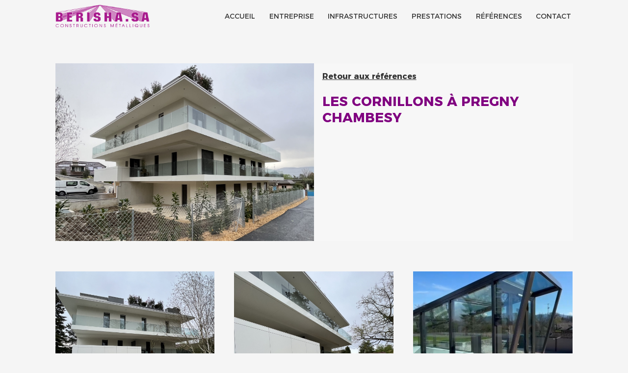

--- FILE ---
content_type: text/html; charset=utf-8
request_url: https://www.berisha-sa.ch/cornillons-pregny-chambesy
body_size: 3585
content:


<!doctype html>
<html lang="fr" dir="ltr"  style="font-size: 62.5%;">
	<head>
		<meta charset="utf-8" />
<link rel="shortcut icon" href="https://www.berisha-sa.ch/sites/default/files/website-images/favicon.ico" type="image/vnd.microsoft.icon" />
<link rel="canonical" href="https://www.berisha-sa.ch/cornillons-pregny-chambesy" />
<link rel="shortlink" href="https://www.berisha-sa.ch/node/350" />
<meta property="og:site_name" content="Berisha S.A." />
<meta property="og:type" content="website" />
<meta property="og:url" content="https://www.berisha-sa.ch/cornillons-pregny-chambesy" />
<meta property="og:title" content="Les Cornillons à Pregny Chambesy" />
<meta property="og:updated_time" content="2024-04-03T11:20:18+02:00" />
<meta property="og:image" content="https://www.berisha-sa.ch/sites/default/files/website-images/preview.jpg" />
<meta property="og:image:type" content="image/jpeg" />
<meta name="twitter:card" content="summary" />
<meta name="twitter:url" content="https://www.berisha-sa.ch/cornillons-pregny-chambesy" />
<meta name="twitter:title" content="Les Cornillons à Pregny Chambesy" />
<meta name="twitter:image" content="https://www.berisha-sa.ch/sites/default/files/website-images/preview.jpg" />
<meta property="article:published_time" content="2024-04-03T11:20:18+02:00" />
<meta property="article:modified_time" content="2024-04-03T11:20:18+02:00" />
		<title>Les Cornillons à Pregny Chambesy | Berisha S.A.</title>
		<meta name="MobileOptimized" content="width">
		<meta name="HandheldFriendly" content="true">
		<meta name=viewport content="width=device-width, initial-scale=1">
				<style media="all">
@import url("https://www.berisha-sa.ch/sites/all/modules/fgi/fgi.css?qsji66");
@import url("https://www.berisha-sa.ch/modules/field/theme/field.css?qsji66");
@import url("https://www.berisha-sa.ch/sites/all/modules/views/css/views.css?qsji66");
@import url("https://www.berisha-sa.ch/sites/all/modules/ckeditor/css/ckeditor.css?qsji66");
</style>
<style media="all">
@import url("https://www.berisha-sa.ch/sites/all/libraries/colorbox/example3/colorbox.css?qsji66");
@import url("https://www.berisha-sa.ch/sites/all/modules/ctools/css/ctools.css?qsji66");
@import url("https://www.berisha-sa.ch/modules/locale/locale.css?qsji66");
</style>
<style media="all">
@import url("https://www.berisha-sa.ch/sites/all/themes/base/css/reset.css?qsji66");
@import url("https://www.berisha-sa.ch/sites/all/themes/base/css/owl.carousel.min.css?qsji66");
@import url("https://www.berisha-sa.ch/sites/all/themes/base/css/font-awesome.min.css?qsji66");
@import url("https://www.berisha-sa.ch/sites/all/themes/base/css/emblematik.styles.css?qsji66");
</style>
		<script src="https://www.berisha-sa.ch/sites/all/modules/jquery_update/replace/jquery/2.2/jquery.min.js?v=2.2.4"></script>
<script>
jQuery.migrateMute=true;jQuery.migrateTrace=false;
</script>
<script src="https://www.berisha-sa.ch/sites/all/modules/jquery_update/replace/jquery-migrate/1/jquery-migrate.min.js?v=1"></script>
<script src="https://www.berisha-sa.ch/misc/jquery-extend-3.4.0.js?v=2.2.4"></script>
<script src="https://www.berisha-sa.ch/misc/jquery-html-prefilter-3.5.0-backport.js?v=2.2.4"></script>
<script src="https://www.berisha-sa.ch/misc/jquery.once.js?v=1.2"></script>
<script src="https://www.berisha-sa.ch/misc/drupal.js?qsji66"></script>
<script src="https://www.berisha-sa.ch/sites/default/files/content/languages/fr_UUMD03sc39WuO-xyTsRNpWFaY2rmtYurDXJFkbB37MM.js?qsji66"></script>
<script src="https://www.berisha-sa.ch/sites/all/libraries/colorbox/jquery.colorbox-min.js?qsji66"></script>
<script src="https://www.berisha-sa.ch/sites/all/modules/colorbox/js/colorbox.js?qsji66"></script>
<script src="https://www.berisha-sa.ch/sites/all/modules/google_analytics/googleanalytics.js?qsji66"></script>
<script>
(function(i,s,o,g,r,a,m){i["GoogleAnalyticsObject"]=r;i[r]=i[r]||function(){(i[r].q=i[r].q||[]).push(arguments)},i[r].l=1*new Date();a=s.createElement(o),m=s.getElementsByTagName(o)[0];a.async=1;a.src=g;m.parentNode.insertBefore(a,m)})(window,document,"script","https://www.google-analytics.com/analytics.js","ga");ga("create", "UA-114280209-4", {"cookieDomain":"auto"});ga("set", "anonymizeIp", true);ga("send", "pageview");
</script>
<script src="https://www.berisha-sa.ch/sites/all/themes/base/js/utils.js?qsji66"></script>
<script src="https://www.berisha-sa.ch/sites/all/themes/base/js/libraries/modernizr.js?qsji66"></script>
<script src="https://www.berisha-sa.ch/sites/all/themes/base/js/libraries/jquery.easing.1.3.js?qsji66"></script>
<script src="https://www.berisha-sa.ch/sites/all/themes/base/js/libraries/jquery.debouncedresize.js?qsji66"></script>
<script src="https://www.berisha-sa.ch/sites/all/themes/base/js/libraries/imagesloaded.pkgd.min.js?qsji66"></script>
<script src="https://www.berisha-sa.ch/sites/all/themes/base/js/libraries/jquery.appear.js?qsji66"></script>
<script src="https://www.berisha-sa.ch/sites/all/themes/base/js/libraries/velocity.min.js?qsji66"></script>
<script src="https://www.berisha-sa.ch/sites/all/themes/base/js/libraries/skrollr.min.js?qsji66"></script>
<script src="https://www.berisha-sa.ch/sites/all/themes/base/js/libraries/owl.carousel.min.js?qsji66"></script>
<script src="https://www.berisha-sa.ch/sites/all/themes/base/js/libraries/isotope.pkgd.min.js?qsji66"></script>
<script src="https://www.berisha-sa.ch/sites/all/themes/base/js/libraries/mixitup.min.js?qsji66"></script>
<script src="https://www.berisha-sa.ch/sites/all/themes/base/js/components/gestion.js?qsji66"></script>
<script src="https://www.berisha-sa.ch/sites/all/themes/base/js/components/navbar.js?qsji66"></script>
<script src="https://www.berisha-sa.ch/sites/all/themes/base/js/components/footer.js?qsji66"></script>
<script src="https://www.berisha-sa.ch/sites/all/themes/base/js/components/onepage.js?qsji66"></script>
<script src="https://www.berisha-sa.ch/sites/all/themes/base/js/components/responsive.menu.js?qsji66"></script>
<script src="https://www.berisha-sa.ch/sites/all/themes/base/js/components/slideshow.js?qsji66"></script>
<script src="https://www.berisha-sa.ch/sites/all/themes/base/js/components/parallax.js?qsji66"></script>
<script src="https://www.berisha-sa.ch/sites/all/themes/base/js/components/google-map.js?qsji66"></script>
<script src="https://www.berisha-sa.ch/sites/all/themes/base/js/global.behaviors.js?qsji66"></script>
<script>
jQuery.extend(Drupal.settings, {"basePath":"\/","pathPrefix":"","ajaxPageState":{"theme":"emblematik","theme_token":"061562wSzBMXgzR47lwFMFTimfOI_MXlQsbh-bpWG-o","js":{"sites\/all\/modules\/jquery_update\/replace\/jquery\/2.2\/jquery.min.js":1,"0":1,"sites\/all\/modules\/jquery_update\/replace\/jquery-migrate\/1\/jquery-migrate.min.js":1,"misc\/jquery-extend-3.4.0.js":1,"misc\/jquery-html-prefilter-3.5.0-backport.js":1,"misc\/jquery.once.js":1,"misc\/drupal.js":1,"public:\/\/languages\/fr_UUMD03sc39WuO-xyTsRNpWFaY2rmtYurDXJFkbB37MM.js":1,"sites\/all\/libraries\/colorbox\/jquery.colorbox-min.js":1,"sites\/all\/modules\/colorbox\/js\/colorbox.js":1,"sites\/all\/modules\/google_analytics\/googleanalytics.js":1,"1":1,"sites\/all\/themes\/base\/js\/utils.js":1,"sites\/all\/themes\/base\/js\/libraries\/modernizr.js":1,"sites\/all\/themes\/base\/js\/libraries\/jquery.easing.1.3.js":1,"sites\/all\/themes\/base\/js\/libraries\/jquery.debouncedresize.js":1,"sites\/all\/themes\/base\/js\/libraries\/imagesloaded.pkgd.min.js":1,"sites\/all\/themes\/base\/js\/libraries\/jquery.appear.js":1,"sites\/all\/themes\/base\/js\/libraries\/velocity.min.js":1,"sites\/all\/themes\/base\/js\/libraries\/skrollr.min.js":1,"sites\/all\/themes\/base\/js\/libraries\/owl.carousel.min.js":1,"sites\/all\/themes\/base\/js\/libraries\/isotope.pkgd.min.js":1,"sites\/all\/themes\/base\/js\/libraries\/mixitup.min.js":1,"sites\/all\/themes\/base\/js\/components\/gestion.js":1,"sites\/all\/themes\/base\/js\/components\/navbar.js":1,"sites\/all\/themes\/base\/js\/components\/footer.js":1,"sites\/all\/themes\/base\/js\/components\/onepage.js":1,"sites\/all\/themes\/base\/js\/components\/responsive.menu.js":1,"sites\/all\/themes\/base\/js\/components\/slideshow.js":1,"sites\/all\/themes\/base\/js\/components\/parallax.js":1,"sites\/all\/themes\/base\/js\/components\/google-map.js":1,"sites\/all\/themes\/base\/js\/global.behaviors.js":1},"css":{"sites\/all\/modules\/fgi\/fgi.css":1,"modules\/field\/theme\/field.css":1,"sites\/all\/modules\/views\/css\/views.css":1,"sites\/all\/modules\/ckeditor\/css\/ckeditor.css":1,"sites\/all\/libraries\/colorbox\/example3\/colorbox.css":1,"sites\/all\/modules\/ctools\/css\/ctools.css":1,"modules\/locale\/locale.css":1,"sites\/all\/themes\/base\/css\/reset.css":1,"sites\/all\/themes\/base\/css\/animate.css":1,"sites\/all\/themes\/base\/css\/owl.carousel.min.css":1,"sites\/all\/themes\/base\/css\/tweaks.css":1,"sites\/all\/themes\/base\/css\/font-awesome.min.css":1,"sites\/all\/themes\/base\/css\/emblematik.styles.css":1}},"colorbox":{"transition":"elastic","speed":"600","opacity":"0.90","slideshow":false,"slideshowAuto":true,"slideshowSpeed":"2500","slideshowStart":"start slideshow","slideshowStop":"stop slideshow","current":"{current} \/ {total}","previous":"\u00ab","next":"\u00bb","close":"X","overlayClose":true,"returnFocus":false,"maxWidth":"90%","maxHeight":"90%","initialWidth":"90%","initialHeight":"90%","fixed":true,"scrolling":false,"mobiledetect":false,"mobiledevicewidth":"480px","specificPagesDefaultValue":"admin*\nimagebrowser*\nimg_assist*\nimce*\nnode\/add\/*\nnode\/*\/edit\nprint\/*\nprintpdf\/*\nsystem\/ajax\nsystem\/ajax\/*"},"googleanalytics":{"trackOutbound":1,"trackMailto":1,"trackDownload":1,"trackDownloadExtensions":"7z|aac|arc|arj|asf|asx|avi|bin|csv|doc(x|m)?|dot(x|m)?|exe|flv|gif|gz|gzip|hqx|jar|jpe?g|js|mp(2|3|4|e?g)|mov(ie)?|msi|msp|pdf|phps|png|ppt(x|m)?|pot(x|m)?|pps(x|m)?|ppam|sld(x|m)?|thmx|qtm?|ra(m|r)?|sea|sit|tar|tgz|torrent|txt|wav|wma|wmv|wpd|xls(x|m|b)?|xlt(x|m)|xlam|xml|z|zip","trackColorbox":1}});
</script>
	</head>
	<body class="html not-front not-logged-in no-sidebars page-node page-node- page-node-350 node-type-reference i18n-fr role-anonymous-user" >
				<div id="top"></div>

    
<div id="responsive-menu" class=" menu-style-simple">
	<ul class="menu"><li class="first leaf"><a href="/accueil">Accueil</a></li>
<li class="expanded"><a href="/notre-entreprise">Entreprise</a><ul class="menu"><li class="first leaf"><a href="/notre-entreprise#historique">Historique</a></li>
<li class="leaf"><a href="/notre-entreprise#certifications">Certifications</a></li>
<li class="last leaf"><a href="/notre-entreprise#jobs">Jobs</a></li>
</ul></li>
<li class="leaf"><a href="/nos-infrastructures">Infrastructures</a></li>
<li class="leaf"><a href="/nos-prestations">Prestations</a></li>
<li class="leaf"><a href="/references">Références</a></li>
<li class="last leaf"><a href="/contact">Contact</a></li>
</ul></div>

	<header id="nav-bar">

		<div class="wrapper ">
			<a id="logo" href="/">
				<img src="/sites/default/files/website-images/logo.png" alt="Berisha S.A." />
			</a>

			<div class="menu-wrapper">

				<button id="hamburger">
					<span class="line line-1"></span>
					<span class="line line-2"></span>
					<span class="line line-3"></span>
				</button>

				<nav id="main-menu">
  <ul class="menu"><li class="first leaf"><a href="/accueil">Accueil</a></li>
<li class="expanded"><a href="/notre-entreprise">Entreprise</a><ul class="menu"><li class="first leaf"><a href="/notre-entreprise#historique">Historique</a></li>
<li class="leaf"><a href="/notre-entreprise#certifications">Certifications</a></li>
<li class="last leaf"><a href="/notre-entreprise#jobs">Jobs</a></li>
</ul></li>
<li class="leaf"><a href="/nos-infrastructures">Infrastructures</a></li>
<li class="leaf"><a href="/nos-prestations">Prestations</a></li>
<li class="leaf"><a href="/references">Références</a></li>
<li class="last leaf"><a href="/contact">Contact</a></li>
</ul></nav>			</div>

		</div>
	</header>

<main>
	
	
			
<div class="page-one-reference">
	<section class="content">
		<div class="inner">
			<div class="right">
				<div class="inner">
					<div class="back-link">
						<a href="/references">Retour aux références</a>
					</div>

					<div class="title-wrapper">
						<h1>Les Cornillons à Pregny Chambesy</h1>
					</div>

					
									</div>
			</div>
			<div class="left">
							<div  class="field-image-de-garde field field-name-field-image-de-garde field-type-image field-label-above" ><img src="https://www.berisha-sa.ch/sites/default/files/content/img_1449.jpg" width="3024" height="2076" alt="" /></div>
				</div>
		</div>
	</section>

	<section class="galerie">
		<div class="inner">
					
	<div  class="element">
		<a href="https://www.berisha-sa.ch/sites/default/files/content/img_1448.jpg" title="Les Cornillons à Pregny Chambesy" class="colorbox" data-colorbox-gallery="gallery-node-350-uDJ63D2b27g" data-cbox-img-attrs="{&quot;title&quot;: &quot;&quot;, &quot;alt&quot;: &quot;img_1448.jpg&quot;}"><img src="https://www.berisha-sa.ch/sites/default/files/content/styles/rectangle_4_3/public/img_1448.jpg?itok=MokugyYd" width="600" height="450" alt="img_1448.jpg" title="" /></a>		<div class="overlay"></div>
	</div>
		
	<div  class="element">
		<a href="https://www.berisha-sa.ch/sites/default/files/content/img_1445.jpg" title="Les Cornillons à Pregny Chambesy" class="colorbox" data-colorbox-gallery="gallery-node-350-uDJ63D2b27g" data-cbox-img-attrs="{&quot;title&quot;: &quot;&quot;, &quot;alt&quot;: &quot;img_1445.jpg&quot;}"><img src="https://www.berisha-sa.ch/sites/default/files/content/styles/rectangle_4_3/public/img_1445.jpg?itok=EgBNyDCF" width="600" height="450" alt="img_1445.jpg" title="" /></a>		<div class="overlay"></div>
	</div>
		
	<div  class="element">
		<a href="https://www.berisha-sa.ch/sites/default/files/content/screenshot_20240403_111535_whatsapp.jpg" title="Les Cornillons à Pregny Chambesy" class="colorbox" data-colorbox-gallery="gallery-node-350-uDJ63D2b27g" data-cbox-img-attrs="{&quot;title&quot;: &quot;&quot;, &quot;alt&quot;: &quot;screenshot_20240403_111535_whatsapp.jpg&quot;}"><img src="https://www.berisha-sa.ch/sites/default/files/content/styles/rectangle_4_3/public/screenshot_20240403_111535_whatsapp.jpg?itok=ljCrsEzK" width="600" height="450" alt="screenshot_20240403_111535_whatsapp.jpg" title="" /></a>		<div class="overlay"></div>
	</div>
		
	<div  class="element">
		<a href="https://www.berisha-sa.ch/sites/default/files/content/img_1442.jpg" title="Les Cornillons à Pregny Chambesy" class="colorbox" data-colorbox-gallery="gallery-node-350-uDJ63D2b27g" data-cbox-img-attrs="{&quot;title&quot;: &quot;&quot;, &quot;alt&quot;: &quot;img_1442.jpg&quot;}"><img src="https://www.berisha-sa.ch/sites/default/files/content/styles/rectangle_4_3/public/img_1442.jpg?itok=xutYFECY" width="600" height="450" alt="img_1442.jpg" title="" /></a>		<div class="overlay"></div>
	</div>
		
	<div  class="element">
		<a href="https://www.berisha-sa.ch/sites/default/files/content/img_1440.jpg" title="Les Cornillons à Pregny Chambesy" class="colorbox" data-colorbox-gallery="gallery-node-350-uDJ63D2b27g" data-cbox-img-attrs="{&quot;title&quot;: &quot;&quot;, &quot;alt&quot;: &quot;img_1440.jpg&quot;}"><img src="https://www.berisha-sa.ch/sites/default/files/content/styles/rectangle_4_3/public/img_1440.jpg?itok=ZrsyphSH" width="600" height="450" alt="img_1440.jpg" title="" /></a>		<div class="overlay"></div>
	</div>
		</div>
	</section>

</div>	</main>

<footer>
		
<div id="footer-infos" >
	<div class="wrapper n2-elements">
					<div  class="field-p-texte field field-name-field-p-texte field-type-text-long field-label-above" ><p>Berisha S.A.<br />
Route des Vernes<br />
1852 Roche<br />
Tél. <a href="tel:+41219673700">+41 21 967 37 00</a></p>
</div>
				<div  class="field-p-image field field-name-field-p-image field-type-image field-label-above" ><img src="https://www.berisha-sa.ch/sites/default/files/content/logo.png" width="276" height="66" alt="" /></div>
	
		
	</div>
</div>	
<div id="copyright" >
	<div class="wrapper">
					<div  class="field-copyright field field-name-field-copyright field-type-text-long field-label-hidden" ><p>© Berisha SA - 2018</p>
</div>
			<a target="_blank" href="http://www.emblematik.ch" class="footer-emblematik">
			<img src="/sites/default/files/website-images/emblematik.png" alt="Emblematik - votre agence web & communication">
			<p>Créé par Emblematik<br>
				Votre agence Web &amp; Communication
			</p>
		</a>
	</div>
</div></footer>			</body>
</html>

--- FILE ---
content_type: text/css
request_url: https://www.berisha-sa.ch/sites/all/modules/fgi/fgi.css?qsji66
body_size: -27
content:
/**
 * @file
 * Default styles for the Field Group Image module.
 */

.fgi-left {
  float: left;
  margin-right: 10px;
}

.fgi-right {
  float: right;
  margin-left: 10px;
}


--- FILE ---
content_type: text/css
request_url: https://www.berisha-sa.ch/sites/all/themes/base/css/emblematik.styles.css?qsji66
body_size: 42339
content:
@charset "UTF-8";img,input,textarea{max-width:100%;display:block}a,button{outline:0}.page-node:not(.page-node-) main *,.page-toboggan main #user-login.profile *,.page-toboggan main .profile.profile *,.page-user:not(.page-user-register):not(.page-user-password):not(.page-user-reset):not(.page-user-edit) main #user-login.profile *,.page-user:not(.page-user-register):not(.page-user-password):not(.page-user-reset):not(.page-user-edit) main .profile.profile *{line-height:1.75em}.elements-additionnels section dl dt,.elements-additionnels section h1,.elements-additionnels section h2,.elements-additionnels section h3,.page-node:not(.page-node-) main dl dt,.page-node:not(.page-node-) main h1,.page-node:not(.page-node-) main h2,.page-node:not(.page-node-) main h3,.page-toboggan main #user-login.profile dl dt,.page-toboggan main #user-login.profile h1,.page-toboggan main #user-login.profile h2,.page-toboggan main #user-login.profile h3,.page-toboggan main .profile.profile dl dt,.page-toboggan main .profile.profile h1,.page-toboggan main .profile.profile h2,.page-toboggan main .profile.profile h3,.page-user:not(.page-user-register):not(.page-user-password):not(.page-user-reset):not(.page-user-edit) main #user-login.profile dl dt,.page-user:not(.page-user-register):not(.page-user-password):not(.page-user-reset):not(.page-user-edit) main #user-login.profile h1,.page-user:not(.page-user-register):not(.page-user-password):not(.page-user-reset):not(.page-user-edit) main #user-login.profile h2,.page-user:not(.page-user-register):not(.page-user-password):not(.page-user-reset):not(.page-user-edit) main #user-login.profile h3,.page-user:not(.page-user-register):not(.page-user-password):not(.page-user-reset):not(.page-user-edit) main .profile.profile dl dt,.page-user:not(.page-user-register):not(.page-user-password):not(.page-user-reset):not(.page-user-edit) main .profile.profile h1,.page-user:not(.page-user-register):not(.page-user-password):not(.page-user-reset):not(.page-user-edit) main .profile.profile h2,.page-user:not(.page-user-register):not(.page-user-password):not(.page-user-reset):not(.page-user-edit) main .profile.profile h3{font-family:font2-webfont}#footer-infos>.wrapper>* p,.elements-additionnels section p,.page-accueil .experience .inner .left .field-experience-texte-1 p,.page-accueil .experience .inner .left .field-experience-texte-2 p,.page-accueil header .slideshow .slideshow-wrapper .slide .slideshow-text-wrapper .inner .field-p-texte p,.page-contact>.content>.inner .right .inner .field-informations-de-contact p,.page-entreprise .historique .inner .left .body p,.page-entreprise .jobs .inner .field-jobs-texte p,.page-entreprise header h1 p,.page-infrastructures header h1 p,.page-node:not(.page-node-) main p,.page-one-infrastructure .content>.inner .right .inner .body p,.page-one-prestation .content>.inner .right .inner .body p,.page-one-reference .content>.inner .right .body p,.page-prestations header h1 p,.page-standard section.paragraph-texte p,.page-toboggan main #user-login.profile p,.page-toboggan main .profile.profile p,.page-user:not(.page-user-register):not(.page-user-password):not(.page-user-reset):not(.page-user-edit) main #user-login.profile p,.page-user:not(.page-user-register):not(.page-user-password):not(.page-user-reset):not(.page-user-edit) main .profile.profile p,.paragraph-texte p{-webkit-column-break-inside:avoid;page-break-inside:avoid;break-inside:avoid}html,html body{overflow-x:hidden}a{text-decoration:none;color:inherit}button{background:0 0;border:none;padding:0;font-size:inherit}.no-parallax,html body main{background-attachment:fixed}h1,h2,h3,h4{font-weight:400}img{max-height:100%;width:auto;height:auto;margin:0 auto}input,textarea{outline:0;-webkit-appearance:none}.page-node:not(.page-node-) main{background-color:purple;position:relative;display:block}.page-node:not(.page-node-) main :first-child{margin-top:0!important}.page-node:not(.page-node-) main h1{text-transform:uppercase;font-size:2.6rem;margin-bottom:1.8rem;margin-top:2.4rem;color:purple}@media all and (-ms-high-contrast:none),(-ms-high-contrast:active){.page-node:not(.page-node-) main h1{margin-bottom:1.7999rem;margin-top:2.3999rem}}@media (min-width:480px){.page-node:not(.page-node-) main h1{font-size:2.70833rem;margin-bottom:2rem}}@media all and (min-width:480px) and (-ms-high-contrast:none),(min-width:480px) and (-ms-high-contrast:active){.page-node:not(.page-node-) main h1{margin-bottom:1.9999rem}}@media (min-width:768px){.page-node:not(.page-node-) main h1{font-size:2.81667rem;margin-bottom:2.2rem}}@media all and (min-width:768px) and (-ms-high-contrast:none),(min-width:768px) and (-ms-high-contrast:active){.page-node:not(.page-node-) main h1{margin-bottom:2.1999rem}}@media (min-width:1024px){.page-node:not(.page-node-) main h1{font-size:2.925rem;margin-bottom:2.4rem}}@media all and (min-width:1024px) and (-ms-high-contrast:none),(min-width:1024px) and (-ms-high-contrast:active){.page-node:not(.page-node-) main h1{margin-bottom:2.3999rem}}@media (min-width:1366px){.page-node:not(.page-node-) main h1{font-size:3.03333rem;margin-bottom:2.6rem}}@media all and (min-width:1366px) and (-ms-high-contrast:none),(min-width:1366px) and (-ms-high-contrast:active){.page-node:not(.page-node-) main h1{margin-bottom:2.5999rem}}@media (min-width:1600px){.page-node:not(.page-node-) main h1{font-size:3.14167rem;margin-bottom:2.8rem}}@media all and (min-width:1600px) and (-ms-high-contrast:none),(min-width:1600px) and (-ms-high-contrast:active){.page-node:not(.page-node-) main h1{margin-bottom:2.7999rem}}@media (min-width:1920px){.page-node:not(.page-node-) main h1{font-size:3.25rem;margin-bottom:3rem}}@media (min-width:480px){.page-node:not(.page-node-) main h1{margin-top:2.66667rem}}@media all and (min-width:480px) and (-ms-high-contrast:none),(min-width:480px) and (-ms-high-contrast:active){.page-node:not(.page-node-) main h1{margin-top:2.93323rem}}@media (min-width:768px){.page-node:not(.page-node-) main h1{margin-top:2.93333rem}}@media all and (min-width:768px) and (-ms-high-contrast:none),(min-width:768px) and (-ms-high-contrast:active){.page-node:not(.page-node-) main h1{margin-top:2.93323rem}}@media (min-width:1024px){.page-node:not(.page-node-) main h1{margin-top:3.2rem}}@media all and (min-width:1024px) and (-ms-high-contrast:none),(min-width:1024px) and (-ms-high-contrast:active){.page-node:not(.page-node-) main h1{margin-top:3.1999rem}}@media (min-width:1366px){.page-node:not(.page-node-) main h1{margin-top:3.46667rem}}@media all and (min-width:1366px) and (-ms-high-contrast:none),(min-width:1366px) and (-ms-high-contrast:active){.page-node:not(.page-node-) main h1{margin-top:3.46657rem}}@media (min-width:1600px){.page-node:not(.page-node-) main h1{margin-top:3.73333rem}}@media all and (min-width:1600px) and (-ms-high-contrast:none),(min-width:1600px) and (-ms-high-contrast:active){.page-node:not(.page-node-) main h1{margin-top:3.73323rem}}@media (min-width:1920px){.page-node:not(.page-node-) main h1{margin-top:4rem}}@media all and (min-width:1920px) and (-ms-high-contrast:none),(min-width:1920px) and (-ms-high-contrast:active){.page-node:not(.page-node-) main h1{margin-bottom:2.9999rem;margin-top:3.9999rem}}.page-node:not(.page-node-) main h2{font-size:2.16rem;margin-bottom:2rem;margin-top:2.4rem;color:purple}@media all and (-ms-high-contrast:none),(-ms-high-contrast:active){.page-node:not(.page-node-) main h2{margin-bottom:1.9999rem;margin-top:2.3999rem}}@media (min-width:480px){.page-node:not(.page-node-) main h2{font-size:2.25rem;margin-bottom:2.16667rem}}@media all and (min-width:480px) and (-ms-high-contrast:none),(min-width:480px) and (-ms-high-contrast:active){.page-node:not(.page-node-) main h2{margin-bottom:2.16657rem}}@media (min-width:768px){.page-node:not(.page-node-) main h2{font-size:2.34rem;margin-bottom:2.33333rem}}@media all and (min-width:768px) and (-ms-high-contrast:none),(min-width:768px) and (-ms-high-contrast:active){.page-node:not(.page-node-) main h2{margin-bottom:2.33323rem}}@media (min-width:1024px){.page-node:not(.page-node-) main h2{font-size:2.43rem;margin-bottom:2.5rem}}@media all and (min-width:1024px) and (-ms-high-contrast:none),(min-width:1024px) and (-ms-high-contrast:active){.page-node:not(.page-node-) main h2{margin-bottom:2.4999rem}}@media (min-width:1366px){.page-node:not(.page-node-) main h2{font-size:2.52rem;margin-bottom:2.66667rem}}@media all and (min-width:1366px) and (-ms-high-contrast:none),(min-width:1366px) and (-ms-high-contrast:active){.page-node:not(.page-node-) main h2{margin-bottom:2.66657rem}}@media (min-width:1600px){.page-node:not(.page-node-) main h2{font-size:2.61rem;margin-bottom:2.83333rem}}@media all and (min-width:1600px) and (-ms-high-contrast:none),(min-width:1600px) and (-ms-high-contrast:active){.page-node:not(.page-node-) main h2{margin-bottom:2.83323rem}}@media (min-width:1920px){.page-node:not(.page-node-) main h2{font-size:2.7rem;margin-bottom:3rem}}@media (min-width:480px){.page-node:not(.page-node-) main h2{margin-top:2.66667rem}}@media all and (min-width:480px) and (-ms-high-contrast:none),(min-width:480px) and (-ms-high-contrast:active){.page-node:not(.page-node-) main h2{margin-top:2.93323rem}}@media (min-width:768px){.page-node:not(.page-node-) main h2{margin-top:2.93333rem}}@media all and (min-width:768px) and (-ms-high-contrast:none),(min-width:768px) and (-ms-high-contrast:active){.page-node:not(.page-node-) main h2{margin-top:2.93323rem}}@media (min-width:1024px){.page-node:not(.page-node-) main h2{margin-top:3.2rem}}@media all and (min-width:1024px) and (-ms-high-contrast:none),(min-width:1024px) and (-ms-high-contrast:active){.page-node:not(.page-node-) main h2{margin-top:3.1999rem}}@media (min-width:1366px){.page-node:not(.page-node-) main h2{margin-top:3.46667rem}}@media all and (min-width:1366px) and (-ms-high-contrast:none),(min-width:1366px) and (-ms-high-contrast:active){.page-node:not(.page-node-) main h2{margin-top:3.46657rem}}@media (min-width:1600px){.page-node:not(.page-node-) main h2{margin-top:3.73333rem}}@media all and (min-width:1600px) and (-ms-high-contrast:none),(min-width:1600px) and (-ms-high-contrast:active){.page-node:not(.page-node-) main h2{margin-top:3.73323rem}}@media (min-width:1920px){.page-node:not(.page-node-) main h2{margin-top:4rem}}@media all and (min-width:1920px) and (-ms-high-contrast:none),(min-width:1920px) and (-ms-high-contrast:active){.page-node:not(.page-node-) main h2{margin-bottom:2.9999rem;margin-top:3.9999rem}}.page-node:not(.page-node-) main h3{font-size:1.92rem;margin-bottom:2rem;margin-top:2.4rem;color:purple}@media all and (-ms-high-contrast:none),(-ms-high-contrast:active){.page-node:not(.page-node-) main h3{margin-bottom:1.9999rem;margin-top:2.3999rem}}@media (min-width:480px){.page-node:not(.page-node-) main h3{font-size:2rem;margin-bottom:2.16667rem}}@media all and (min-width:480px) and (-ms-high-contrast:none),(min-width:480px) and (-ms-high-contrast:active){.page-node:not(.page-node-) main h3{margin-bottom:2.16657rem}}@media (min-width:768px){.page-node:not(.page-node-) main h3{font-size:2.08rem;margin-bottom:2.33333rem}}@media all and (min-width:768px) and (-ms-high-contrast:none),(min-width:768px) and (-ms-high-contrast:active){.page-node:not(.page-node-) main h3{margin-bottom:2.33323rem}}@media (min-width:1024px){.page-node:not(.page-node-) main h3{font-size:2.16rem;margin-bottom:2.5rem}}@media all and (min-width:1024px) and (-ms-high-contrast:none),(min-width:1024px) and (-ms-high-contrast:active){.page-node:not(.page-node-) main h3{margin-bottom:2.4999rem}}@media (min-width:1366px){.page-node:not(.page-node-) main h3{font-size:2.24rem;margin-bottom:2.66667rem}}@media all and (min-width:1366px) and (-ms-high-contrast:none),(min-width:1366px) and (-ms-high-contrast:active){.page-node:not(.page-node-) main h3{margin-bottom:2.66657rem}}@media (min-width:1600px){.page-node:not(.page-node-) main h3{font-size:2.32rem;margin-bottom:2.83333rem}}@media all and (min-width:1600px) and (-ms-high-contrast:none),(min-width:1600px) and (-ms-high-contrast:active){.page-node:not(.page-node-) main h3{margin-bottom:2.83323rem}}@media (min-width:1920px){.page-node:not(.page-node-) main h3{font-size:2.4rem;margin-bottom:3rem}}@media (min-width:480px){.page-node:not(.page-node-) main h3{margin-top:2.66667rem}}@media all and (min-width:480px) and (-ms-high-contrast:none),(min-width:480px) and (-ms-high-contrast:active){.page-node:not(.page-node-) main h3{margin-top:2.93323rem}}@media (min-width:768px){.page-node:not(.page-node-) main h3{margin-top:2.93333rem}}@media all and (min-width:768px) and (-ms-high-contrast:none),(min-width:768px) and (-ms-high-contrast:active){.page-node:not(.page-node-) main h3{margin-top:2.93323rem}}@media (min-width:1024px){.page-node:not(.page-node-) main h3{margin-top:3.2rem}}@media all and (min-width:1024px) and (-ms-high-contrast:none),(min-width:1024px) and (-ms-high-contrast:active){.page-node:not(.page-node-) main h3{margin-top:3.1999rem}}@media (min-width:1366px){.page-node:not(.page-node-) main h3{margin-top:3.46667rem}}@media all and (min-width:1366px) and (-ms-high-contrast:none),(min-width:1366px) and (-ms-high-contrast:active){.page-node:not(.page-node-) main h3{margin-top:3.46657rem}}@media (min-width:1600px){.page-node:not(.page-node-) main h3{margin-top:3.73333rem}}@media all and (min-width:1600px) and (-ms-high-contrast:none),(min-width:1600px) and (-ms-high-contrast:active){.page-node:not(.page-node-) main h3{margin-top:3.73323rem}}@media (min-width:1920px){.page-node:not(.page-node-) main h3{margin-top:4rem}}@media all and (min-width:1920px) and (-ms-high-contrast:none),(min-width:1920px) and (-ms-high-contrast:active){.page-node:not(.page-node-) main h3{margin-bottom:2.9999rem;margin-top:3.9999rem}}.page-node:not(.page-node-) main .big-title{font-size:4.8rem;margin-bottom:1.8rem}@media all and (-ms-high-contrast:none),(-ms-high-contrast:active){.page-node:not(.page-node-) main .big-title{margin-bottom:1.7999rem}}@media (min-width:480px){.page-node:not(.page-node-) main .big-title{font-size:5rem;margin-bottom:2rem}}@media all and (min-width:480px) and (-ms-high-contrast:none),(min-width:480px) and (-ms-high-contrast:active){.page-node:not(.page-node-) main .big-title{margin-bottom:1.9999rem}}@media (min-width:768px){.page-node:not(.page-node-) main .big-title{font-size:5.2rem;margin-bottom:2.2rem}}@media all and (min-width:768px) and (-ms-high-contrast:none),(min-width:768px) and (-ms-high-contrast:active){.page-node:not(.page-node-) main .big-title{margin-bottom:2.1999rem}}@media (min-width:1024px){.page-node:not(.page-node-) main .big-title{font-size:5.4rem;margin-bottom:2.4rem}}@media all and (min-width:1024px) and (-ms-high-contrast:none),(min-width:1024px) and (-ms-high-contrast:active){.page-node:not(.page-node-) main .big-title{margin-bottom:2.3999rem}}@media (min-width:1366px){.page-node:not(.page-node-) main .big-title{font-size:5.6rem;margin-bottom:2.6rem}}@media all and (min-width:1366px) and (-ms-high-contrast:none),(min-width:1366px) and (-ms-high-contrast:active){.page-node:not(.page-node-) main .big-title{margin-bottom:2.5999rem}}@media (min-width:1600px){.page-node:not(.page-node-) main .big-title{font-size:5.8rem;margin-bottom:2.8rem}}@media all and (min-width:1600px) and (-ms-high-contrast:none),(min-width:1600px) and (-ms-high-contrast:active){.page-node:not(.page-node-) main .big-title{margin-bottom:2.7999rem}}@media (min-width:1920px){.page-node:not(.page-node-) main .big-title{font-size:6rem;margin-bottom:3rem}}@media all and (min-width:1920px) and (-ms-high-contrast:none),(min-width:1920px) and (-ms-high-contrast:active){.page-node:not(.page-node-) main .big-title{margin-bottom:2.9999rem}}.page-node:not(.page-node-) main p{margin-bottom:2rem}@media all and (-ms-high-contrast:none),(-ms-high-contrast:active){.page-node:not(.page-node-) main p{margin-bottom:1.9999rem}}@media (min-width:480px){.page-node:not(.page-node-) main p{margin-bottom:2.16667rem}}@media all and (min-width:480px) and (-ms-high-contrast:none),(min-width:480px) and (-ms-high-contrast:active){.page-node:not(.page-node-) main p{margin-bottom:2.16657rem}}@media (min-width:768px){.page-node:not(.page-node-) main p{margin-bottom:2.33333rem}}@media all and (min-width:768px) and (-ms-high-contrast:none),(min-width:768px) and (-ms-high-contrast:active){.page-node:not(.page-node-) main p{margin-bottom:2.33323rem}}@media (min-width:1024px){.page-node:not(.page-node-) main p{margin-bottom:2.5rem}}@media all and (min-width:1024px) and (-ms-high-contrast:none),(min-width:1024px) and (-ms-high-contrast:active){.page-node:not(.page-node-) main p{margin-bottom:2.4999rem}}@media (min-width:1366px){.page-node:not(.page-node-) main p{margin-bottom:2.66667rem}}@media all and (min-width:1366px) and (-ms-high-contrast:none),(min-width:1366px) and (-ms-high-contrast:active){.page-node:not(.page-node-) main p{margin-bottom:2.66657rem}}@media (min-width:1600px){.page-node:not(.page-node-) main p{margin-bottom:2.83333rem}}@media all and (min-width:1600px) and (-ms-high-contrast:none),(min-width:1600px) and (-ms-high-contrast:active){.page-node:not(.page-node-) main p{margin-bottom:2.83323rem}}@media (min-width:1920px){.page-node:not(.page-node-) main p{margin-bottom:3rem}}@media all and (min-width:1920px) and (-ms-high-contrast:none),(min-width:1920px) and (-ms-high-contrast:active){.page-node:not(.page-node-) main p{margin-bottom:2.9999rem}}.page-node:not(.page-node-) main img{display:inline-block}.page-node:not(.page-node-) main a{border-bottom:1px solid transparent;-webkit-transition:.3s ease-out border;-moz-transition:.3s ease-out border;-o-transition:.3s ease-out border;transition:.3s ease-out border}.page-node:not(.page-node-) main a:hover{border-bottom:1px solid #333}.page-node:not(.page-node-) main ul{text-align:left;margin-bottom:2rem}@media all and (-ms-high-contrast:none),(-ms-high-contrast:active){.page-node:not(.page-node-) main ul{margin-bottom:1.9999rem}}@media (min-width:480px){.page-node:not(.page-node-) main ul{margin-bottom:2.16667rem}}@media all and (min-width:480px) and (-ms-high-contrast:none),(min-width:480px) and (-ms-high-contrast:active){.page-node:not(.page-node-) main ul{margin-bottom:2.16657rem}}@media (min-width:768px){.page-node:not(.page-node-) main ul{margin-bottom:2.33333rem}}@media all and (min-width:768px) and (-ms-high-contrast:none),(min-width:768px) and (-ms-high-contrast:active){.page-node:not(.page-node-) main ul{margin-bottom:2.33323rem}}@media (min-width:1024px){.page-node:not(.page-node-) main ul{margin-bottom:2.5rem}}@media all and (min-width:1024px) and (-ms-high-contrast:none),(min-width:1024px) and (-ms-high-contrast:active){.page-node:not(.page-node-) main ul{margin-bottom:2.4999rem}}@media (min-width:1366px){.page-node:not(.page-node-) main ul{margin-bottom:2.66667rem}}@media all and (min-width:1366px) and (-ms-high-contrast:none),(min-width:1366px) and (-ms-high-contrast:active){.page-node:not(.page-node-) main ul{margin-bottom:2.66657rem}}@media (min-width:1600px){.page-node:not(.page-node-) main ul{margin-bottom:2.83333rem}}@media all and (min-width:1600px) and (-ms-high-contrast:none),(min-width:1600px) and (-ms-high-contrast:active){.page-node:not(.page-node-) main ul{margin-bottom:2.83323rem}}@media (min-width:1920px){.page-node:not(.page-node-) main ul{margin-bottom:3rem}}@media all and (min-width:1920px) and (-ms-high-contrast:none),(min-width:1920px) and (-ms-high-contrast:active){.page-node:not(.page-node-) main ul{margin-bottom:2.9999rem}}.page-node:not(.page-node-) main ul li{display:inline-block;width:100%;position:relative;padding-left:2rem}.page-node:not(.page-node-) main ul li:last-child{margin-bottom:0}.page-node:not(.page-node-) main ul li:before{display:inline-block;content:"•";color:purple;position:absolute;top:.125rem;left:0}.page-node:not(.page-node-) main dl{margin-bottom:2rem}@media all and (-ms-high-contrast:none),(-ms-high-contrast:active){.page-node:not(.page-node-) main dl{margin-bottom:1.9999rem}}@media (min-width:480px){.page-node:not(.page-node-) main dl{margin-bottom:2.16667rem}}@media all and (min-width:480px) and (-ms-high-contrast:none),(min-width:480px) and (-ms-high-contrast:active){.page-node:not(.page-node-) main dl{margin-bottom:2.16657rem}}@media (min-width:768px){.page-node:not(.page-node-) main dl{margin-bottom:2.33333rem}}@media all and (min-width:768px) and (-ms-high-contrast:none),(min-width:768px) and (-ms-high-contrast:active){.page-node:not(.page-node-) main dl{margin-bottom:2.33323rem}}@media (min-width:1024px){.page-node:not(.page-node-) main dl{margin-bottom:2.5rem}}@media all and (min-width:1024px) and (-ms-high-contrast:none),(min-width:1024px) and (-ms-high-contrast:active){.page-node:not(.page-node-) main dl{margin-bottom:2.4999rem}}@media (min-width:1366px){.page-node:not(.page-node-) main dl{margin-bottom:2.66667rem}}@media all and (min-width:1366px) and (-ms-high-contrast:none),(min-width:1366px) and (-ms-high-contrast:active){.page-node:not(.page-node-) main dl{margin-bottom:2.66657rem}}@media (min-width:1600px){.page-node:not(.page-node-) main dl{margin-bottom:2.83333rem}}@media all and (min-width:1600px) and (-ms-high-contrast:none),(min-width:1600px) and (-ms-high-contrast:active){.page-node:not(.page-node-) main dl{margin-bottom:2.83323rem}}@media (min-width:1920px){.page-node:not(.page-node-) main dl{margin-bottom:3rem}}@media all and (min-width:1920px) and (-ms-high-contrast:none),(min-width:1920px) and (-ms-high-contrast:active){.page-node:not(.page-node-) main dl{margin-bottom:2.9999rem}}.page-node:not(.page-node-) main dl dd{padding-left:2rem}.page-node:not(.page-node-) main :last-child{margin-bottom:0}.page-node:not(.page-node-) main h1,.page-node:not(.page-node-) main h2,.page-node:not(.page-node-) main h3,.page-node:not(.page-node-) main h4{-webkit-break-before:auto;-moz-break-before:auto;break-before:auto;-webkit-break-after:avoid;-moz-break-after:avoid;break-after:avoid}.page-node:not(.page-node-) main .default-content-wrapper{position:absolute;top:50%;left:50%;-webkit-transform:translate(-50%,-50%);-moz-transform:translate(-50%,-50%);-ms-transform:translate(-50%,-50%);-o-transform:translate(-50%,-50%);transform:translate(-50%,-50%);max-width:400px;-webkit-border-radius:5px;-moz-border-radius:5px;border-radius:5px;padding:2rem;background-color:rgba(255,255,255,.75)}.page-gestion main .default-content-wrapper{padding-top:5rem;padding-bottom:5rem}.page-gestion main .default-content-wrapper h1{margin-bottom:1.8rem;padding-left:1.66667rem;padding-right:1.66667rem;text-align:center;font-size:4.8rem;font-weight:400}@media all and (-ms-high-contrast:none),(-ms-high-contrast:active){.page-gestion main .default-content-wrapper h1{margin-bottom:1.7999rem}}@media (min-width:480px){.page-gestion main .default-content-wrapper{padding-top:5.83333rem;padding-bottom:5.83333rem}.page-gestion main .default-content-wrapper h1{margin-bottom:2rem;padding-left:2.22222rem;padding-right:2.22222rem}}@media all and (min-width:480px) and (-ms-high-contrast:none),(min-width:480px) and (-ms-high-contrast:active){.page-gestion main .default-content-wrapper h1{margin-bottom:1.9999rem}}@media (min-width:768px){.page-gestion main .default-content-wrapper{padding-top:6.66667rem;padding-bottom:6.66667rem}.page-gestion main .default-content-wrapper h1{margin-bottom:2.2rem}}@media all and (min-width:768px) and (-ms-high-contrast:none),(min-width:768px) and (-ms-high-contrast:active){.page-gestion main .default-content-wrapper h1{margin-bottom:2.1999rem}}@media (min-width:1024px){.page-gestion main .default-content-wrapper{padding-top:7.5rem;padding-bottom:7.5rem}.page-gestion main .default-content-wrapper h1{margin-bottom:2.4rem}}@media all and (min-width:1024px) and (-ms-high-contrast:none),(min-width:1024px) and (-ms-high-contrast:active){.page-gestion main .default-content-wrapper h1{margin-bottom:2.3999rem}}@media (min-width:1366px){.page-gestion main .default-content-wrapper{padding-top:8.33333rem;padding-bottom:8.33333rem}.page-gestion main .default-content-wrapper h1{margin-bottom:2.6rem}}@media all and (min-width:1366px) and (-ms-high-contrast:none),(min-width:1366px) and (-ms-high-contrast:active){.page-gestion main .default-content-wrapper h1{margin-bottom:2.5999rem}}@media (min-width:1600px){.page-gestion main .default-content-wrapper{padding-top:9.16667rem;padding-bottom:9.16667rem}.page-gestion main .default-content-wrapper h1{margin-bottom:2.8rem}}@media all and (min-width:1600px) and (-ms-high-contrast:none),(min-width:1600px) and (-ms-high-contrast:active){.page-gestion main .default-content-wrapper h1{margin-bottom:2.7999rem}}@media (min-width:1920px){.page-gestion main .default-content-wrapper{padding-top:10rem;padding-bottom:10rem}.page-gestion main .default-content-wrapper h1{margin-bottom:3rem}}@media all and (min-width:1920px) and (-ms-high-contrast:none),(min-width:1920px) and (-ms-high-contrast:active){.page-gestion main .default-content-wrapper h1{margin-bottom:2.9999rem}}@media (min-width:480px){.page-gestion main .default-content-wrapper h1{font-size:5rem}}@media (min-width:768px){.page-gestion main .default-content-wrapper h1{padding-left:2.77778rem;padding-right:2.77778rem;font-size:5.2rem}}@media (min-width:1024px){.page-gestion main .default-content-wrapper h1{padding-left:3.33333rem;padding-right:3.33333rem;font-size:5.4rem}}@media (min-width:1366px){.page-gestion main .default-content-wrapper h1{padding-left:3.88889rem;padding-right:3.88889rem;font-size:5.6rem}}@media (min-width:1600px){.page-gestion main .default-content-wrapper h1{padding-left:4.44444rem;padding-right:4.44444rem;font-size:5.8rem}}@media (min-width:1920px){.page-gestion main .default-content-wrapper h1{padding-left:5rem;padding-right:5rem;font-size:6rem}}.page-gestion main .default-content-wrapper>div{max-width:1600px;margin:0 auto;padding-left:1.66667rem;padding-right:1.66667rem}.page-gestion main .default-content-wrapper>div .view-content .view-grouping{margin-bottom:3rem}@media all and (-ms-high-contrast:none),(-ms-high-contrast:active){.page-gestion main .default-content-wrapper>div .view-content .view-grouping{margin-bottom:2.9999rem}}@media (min-width:480px){.page-gestion main .default-content-wrapper>div{padding-left:2.22222rem;padding-right:2.22222rem}.page-gestion main .default-content-wrapper>div .view-content .view-grouping{margin-bottom:3.33333rem}}@media all and (min-width:480px) and (-ms-high-contrast:none),(min-width:480px) and (-ms-high-contrast:active){.page-gestion main .default-content-wrapper>div .view-content .view-grouping{margin-bottom:3.33323rem}}@media (min-width:768px){.page-gestion main .default-content-wrapper>div{padding-left:2.77778rem;padding-right:2.77778rem}.page-gestion main .default-content-wrapper>div .view-content .view-grouping{margin-bottom:3.66667rem}}@media all and (min-width:768px) and (-ms-high-contrast:none),(min-width:768px) and (-ms-high-contrast:active){.page-gestion main .default-content-wrapper>div .view-content .view-grouping{margin-bottom:3.66657rem}}@media (min-width:1024px){.page-gestion main .default-content-wrapper>div{padding-left:3.33333rem;padding-right:3.33333rem}.page-gestion main .default-content-wrapper>div .view-content .view-grouping{margin-bottom:4rem}}@media all and (min-width:1024px) and (-ms-high-contrast:none),(min-width:1024px) and (-ms-high-contrast:active){.page-gestion main .default-content-wrapper>div .view-content .view-grouping{margin-bottom:3.9999rem}}@media (min-width:1366px){.page-gestion main .default-content-wrapper>div{padding-left:3.88889rem;padding-right:3.88889rem}.page-gestion main .default-content-wrapper>div .view-content .view-grouping{margin-bottom:4.33333rem}}@media all and (min-width:1366px) and (-ms-high-contrast:none),(min-width:1366px) and (-ms-high-contrast:active){.page-gestion main .default-content-wrapper>div .view-content .view-grouping{margin-bottom:4.33323rem}}@media (min-width:1600px){.page-gestion main .default-content-wrapper>div{padding-left:4.44444rem;padding-right:4.44444rem}.page-gestion main .default-content-wrapper>div .view-content .view-grouping{margin-bottom:4.66667rem}}@media all and (min-width:1600px) and (-ms-high-contrast:none),(min-width:1600px) and (-ms-high-contrast:active){.page-gestion main .default-content-wrapper>div .view-content .view-grouping{margin-bottom:4.66657rem}}@media (min-width:1920px){.page-gestion main .default-content-wrapper>div{padding-left:5rem;padding-right:5rem}.page-gestion main .default-content-wrapper>div .view-content .view-grouping{margin-bottom:5rem}}@media all and (min-width:1920px) and (-ms-high-contrast:none),(min-width:1920px) and (-ms-high-contrast:active){.page-gestion main .default-content-wrapper>div .view-content .view-grouping{margin-bottom:4.9999rem}}.page-gestion main .default-content-wrapper>div .view-content .view-grouping h2{margin-bottom:1.2rem;font-size:2.4rem}@media all and (-ms-high-contrast:none),(-ms-high-contrast:active){.page-gestion main .default-content-wrapper>div .view-content .view-grouping h2{margin-bottom:1.1999rem}}@media (min-width:480px){.page-gestion main .default-content-wrapper>div .view-content .view-grouping h2{margin-bottom:1.33333rem;font-size:2.5rem}}@media all and (min-width:480px) and (-ms-high-contrast:none),(min-width:480px) and (-ms-high-contrast:active){.page-gestion main .default-content-wrapper>div .view-content .view-grouping h2{margin-bottom:1.33323rem}}@media (min-width:768px){.page-gestion main .default-content-wrapper>div .view-content .view-grouping h2{margin-bottom:1.46667rem}}@media all and (min-width:768px) and (-ms-high-contrast:none),(min-width:768px) and (-ms-high-contrast:active){.page-gestion main .default-content-wrapper>div .view-content .view-grouping h2{margin-bottom:1.46657rem}}@media (min-width:1024px){.page-gestion main .default-content-wrapper>div .view-content .view-grouping h2{margin-bottom:1.6rem}}@media all and (min-width:1024px) and (-ms-high-contrast:none),(min-width:1024px) and (-ms-high-contrast:active){.page-gestion main .default-content-wrapper>div .view-content .view-grouping h2{margin-bottom:1.5999rem}}@media (min-width:1366px){.page-gestion main .default-content-wrapper>div .view-content .view-grouping h2{margin-bottom:1.73333rem}}@media all and (min-width:1366px) and (-ms-high-contrast:none),(min-width:1366px) and (-ms-high-contrast:active){.page-gestion main .default-content-wrapper>div .view-content .view-grouping h2{margin-bottom:1.73323rem}}@media (min-width:1600px){.page-gestion main .default-content-wrapper>div .view-content .view-grouping h2{margin-bottom:1.86667rem}}@media all and (min-width:1600px) and (-ms-high-contrast:none),(min-width:1600px) and (-ms-high-contrast:active){.page-gestion main .default-content-wrapper>div .view-content .view-grouping h2{margin-bottom:1.86657rem}}@media (min-width:1920px){.page-gestion main .default-content-wrapper>div .view-content .view-grouping h2{margin-bottom:2rem}}@media all and (min-width:1920px) and (-ms-high-contrast:none),(min-width:1920px) and (-ms-high-contrast:active){.page-gestion main .default-content-wrapper>div .view-content .view-grouping h2{margin-bottom:1.9999rem}}.page-gestion main .default-content-wrapper>div .view-content .group-wrapper{margin-bottom:1.8rem}@media all and (-ms-high-contrast:none),(-ms-high-contrast:active){.page-gestion main .default-content-wrapper>div .view-content .group-wrapper{margin-bottom:1.7999rem}}@media (min-width:480px){.page-gestion main .default-content-wrapper>div .view-content .group-wrapper{margin-bottom:2rem}}@media all and (min-width:480px) and (-ms-high-contrast:none),(min-width:480px) and (-ms-high-contrast:active){.page-gestion main .default-content-wrapper>div .view-content .group-wrapper{margin-bottom:1.9999rem}}@media (min-width:768px){.page-gestion main .default-content-wrapper>div .view-content .view-grouping h2{font-size:2.6rem}.page-gestion main .default-content-wrapper>div .view-content .group-wrapper{margin-bottom:2.2rem}}@media all and (min-width:768px) and (-ms-high-contrast:none),(min-width:768px) and (-ms-high-contrast:active){.page-gestion main .default-content-wrapper>div .view-content .group-wrapper{margin-bottom:2.1999rem}}@media (min-width:1024px){.page-gestion main .default-content-wrapper>div .view-content .view-grouping h2{font-size:2.7rem}.page-gestion main .default-content-wrapper>div .view-content .group-wrapper{margin-bottom:2.4rem}}@media all and (min-width:1024px) and (-ms-high-contrast:none),(min-width:1024px) and (-ms-high-contrast:active){.page-gestion main .default-content-wrapper>div .view-content .group-wrapper{margin-bottom:2.3999rem}}@media (min-width:1366px){.page-gestion main .default-content-wrapper>div .view-content .view-grouping h2{font-size:2.8rem}.page-gestion main .default-content-wrapper>div .view-content .group-wrapper{margin-bottom:2.6rem}}@media all and (min-width:1366px) and (-ms-high-contrast:none),(min-width:1366px) and (-ms-high-contrast:active){.page-gestion main .default-content-wrapper>div .view-content .group-wrapper{margin-bottom:2.5999rem}}@media (min-width:1600px){.page-gestion main .default-content-wrapper>div .view-content .view-grouping h2{font-size:2.9rem}.page-gestion main .default-content-wrapper>div .view-content .group-wrapper{margin-bottom:2.8rem}}@media all and (min-width:1600px) and (-ms-high-contrast:none),(min-width:1600px) and (-ms-high-contrast:active){.page-gestion main .default-content-wrapper>div .view-content .group-wrapper{margin-bottom:2.7999rem}}@media (min-width:1920px){.page-gestion main .default-content-wrapper>div .view-content .view-grouping h2{font-size:3rem}.page-gestion main .default-content-wrapper>div .view-content .group-wrapper{margin-bottom:3rem}}@media all and (min-width:1920px) and (-ms-high-contrast:none),(min-width:1920px) and (-ms-high-contrast:active){.page-gestion main .default-content-wrapper>div .view-content .group-wrapper{margin-bottom:2.9999rem}}.page-gestion main .default-content-wrapper>div .view-content .group-wrapper h3{margin-bottom:.9rem;font-size:2.4rem}@media all and (-ms-high-contrast:none),(-ms-high-contrast:active){.page-gestion main .default-content-wrapper>div .view-content .group-wrapper h3{margin-bottom:.8999rem}}@media (min-width:480px){.page-gestion main .default-content-wrapper>div .view-content .group-wrapper h3{margin-bottom:1rem;font-size:2.5rem}}@media all and (min-width:480px) and (-ms-high-contrast:none),(min-width:480px) and (-ms-high-contrast:active){.page-gestion main .default-content-wrapper>div .view-content .group-wrapper h3{margin-bottom:.9999rem}}@media (min-width:768px){.page-gestion main .default-content-wrapper>div .view-content .group-wrapper h3{margin-bottom:1.1rem}}@media all and (min-width:768px) and (-ms-high-contrast:none),(min-width:768px) and (-ms-high-contrast:active){.page-gestion main .default-content-wrapper>div .view-content .group-wrapper h3{margin-bottom:1.0999rem}}@media (min-width:1024px){.page-gestion main .default-content-wrapper>div .view-content .group-wrapper h3{margin-bottom:1.2rem}}@media all and (min-width:1024px) and (-ms-high-contrast:none),(min-width:1024px) and (-ms-high-contrast:active){.page-gestion main .default-content-wrapper>div .view-content .group-wrapper h3{margin-bottom:1.1999rem}}@media (min-width:1366px){.page-gestion main .default-content-wrapper>div .view-content .group-wrapper h3{margin-bottom:1.3rem}}@media all and (min-width:1366px) and (-ms-high-contrast:none),(min-width:1366px) and (-ms-high-contrast:active){.page-gestion main .default-content-wrapper>div .view-content .group-wrapper h3{margin-bottom:1.2999rem}}@media (min-width:1600px){.page-gestion main .default-content-wrapper>div .view-content .group-wrapper h3{margin-bottom:1.4rem}}@media all and (min-width:1600px) and (-ms-high-contrast:none),(min-width:1600px) and (-ms-high-contrast:active){.page-gestion main .default-content-wrapper>div .view-content .group-wrapper h3{margin-bottom:1.3999rem}}@media (min-width:1920px){.page-gestion main .default-content-wrapper>div .view-content .group-wrapper h3{margin-bottom:1.5rem}}@media all and (min-width:1920px) and (-ms-high-contrast:none),(min-width:1920px) and (-ms-high-contrast:active){.page-gestion main .default-content-wrapper>div .view-content .group-wrapper h3{margin-bottom:1.4999rem}}@media (min-width:768px){.page-gestion main .default-content-wrapper>div .view-content .group-wrapper h3{font-size:2.6rem}.page-gestion main .default-content-wrapper>div .view-content .group-wrapper .row-wrapper .views-row{width:-webkit-calc(50% - 2rem);width:-moz-calc(50% - 2rem);width:calc(50% - 2rem)}}@media (min-width:1024px){.page-gestion main .default-content-wrapper>div .view-content .group-wrapper h3{font-size:2.7rem}}@media (min-width:1366px){.page-gestion main .default-content-wrapper>div .view-content .group-wrapper h3{font-size:2.8rem}}@media (min-width:1600px){.page-gestion main .default-content-wrapper>div .view-content .group-wrapper h3{font-size:2.9rem}}@media (min-width:1920px){.page-gestion main .default-content-wrapper>div .view-content .group-wrapper h3{font-size:3rem}}.page-gestion main .default-content-wrapper>div .view-content .group-wrapper .row-wrapper{display:-webkit-box;display:-webkit-flex;display:-moz-box;display:-ms-flexbox;display:flex;-webkit-box-pack:justify;-webkit-justify-content:space-between;-moz-box-pack:justify;-ms-flex-pack:justify;justify-content:space-between;-webkit-flex-wrap:wrap;-ms-flex-wrap:wrap;flex-wrap:wrap;overflow:hidden}.page-gestion main .default-content-wrapper>div .view-content .group-wrapper .row-wrapper .views-row{margin-bottom:1rem}.page-gestion main .default-content-wrapper>div .view-content .group-wrapper .row-wrapper .views-row .views-field-nothing a{display:block;text-align:center;font-size:.75rem;padding:1rem;-webkit-border-radius:5px;-moz-border-radius:5px;border-radius:5px;background-color:#dfe0e2;color:#333;-webkit-transition:.3s ease all;-moz-transition:.3s ease all;-o-transition:.3s ease all;transition:.3s ease all}.page-gestion main .default-content-wrapper>div .view-content .group-wrapper .row-wrapper .views-row .views-field-nothing a:hover{background-color:#333;color:#dfe0e2}.page-gestion main .default-content-wrapper>div .view-footer>* .view-header,.page-gestion main .default-content-wrapper>div .view-header>* .view-header{margin-top:4.5rem;display:-webkit-box;display:-webkit-flex;display:-moz-box;display:-ms-flexbox;display:flex;-webkit-box-orient:vertical;-webkit-box-direction:normal;-webkit-flex-direction:column;-moz-box-orient:vertical;-moz-box-direction:normal;-ms-flex-direction:column;flex-direction:column;-webkit-box-align:baseline;-webkit-align-items:baseline;-moz-box-align:baseline;-ms-flex-align:baseline;align-items:baseline}@media all and (-ms-high-contrast:none),(-ms-high-contrast:active){.page-gestion main .default-content-wrapper>div .view-footer>* .view-header,.page-gestion main .default-content-wrapper>div .view-header>* .view-header{margin-top:4.4999rem}}@media (min-width:480px){.page-gestion main .default-content-wrapper>div .view-content .group-wrapper .row-wrapper .views-row .views-field-nothing a{font-size:1.04167rem}.page-gestion main .default-content-wrapper>div .view-footer>* .view-header,.page-gestion main .default-content-wrapper>div .view-header>* .view-header{margin-top:5rem}}@media all and (min-width:480px) and (-ms-high-contrast:none),(min-width:480px) and (-ms-high-contrast:active){.page-gestion main .default-content-wrapper>div .view-footer>* .view-header,.page-gestion main .default-content-wrapper>div .view-header>* .view-header{margin-top:5.4999rem}}@media (min-width:768px){.page-gestion main .default-content-wrapper>div .view-content .group-wrapper .row-wrapper .views-row .views-field-nothing a{font-size:1.33333rem}.page-gestion main .default-content-wrapper>div .view-footer>* .view-header,.page-gestion main .default-content-wrapper>div .view-header>* .view-header{margin-top:5.5rem}}@media all and (min-width:768px) and (-ms-high-contrast:none),(min-width:768px) and (-ms-high-contrast:active){.page-gestion main .default-content-wrapper>div .view-footer>* .view-header,.page-gestion main .default-content-wrapper>div .view-header>* .view-header{margin-top:5.4999rem}}@media (min-width:1024px){.page-gestion main .default-content-wrapper>div .view-content .group-wrapper .row-wrapper .views-row .views-field-nothing a{font-size:1.625rem}.page-gestion main .default-content-wrapper>div .view-footer>* .view-header,.page-gestion main .default-content-wrapper>div .view-header>* .view-header{margin-top:6rem}}@media all and (min-width:1024px) and (-ms-high-contrast:none),(min-width:1024px) and (-ms-high-contrast:active){.page-gestion main .default-content-wrapper>div .view-footer>* .view-header,.page-gestion main .default-content-wrapper>div .view-header>* .view-header{margin-top:5.9999rem}}@media (min-width:1366px){.page-gestion main .default-content-wrapper>div .view-content .group-wrapper .row-wrapper .views-row .views-field-nothing a{font-size:1.91667rem}.page-gestion main .default-content-wrapper>div .view-footer>* .view-header,.page-gestion main .default-content-wrapper>div .view-header>* .view-header{margin-top:6.5rem}}@media all and (min-width:1366px) and (-ms-high-contrast:none),(min-width:1366px) and (-ms-high-contrast:active){.page-gestion main .default-content-wrapper>div .view-footer>* .view-header,.page-gestion main .default-content-wrapper>div .view-header>* .view-header{margin-top:6.4999rem}}@media (min-width:1600px){.page-gestion main .default-content-wrapper>div .view-content .group-wrapper .row-wrapper .views-row .views-field-nothing a{font-size:2.20833rem}.page-gestion main .default-content-wrapper>div .view-footer>* .view-header,.page-gestion main .default-content-wrapper>div .view-header>* .view-header{margin-top:7rem}}@media all and (min-width:1600px) and (-ms-high-contrast:none),(min-width:1600px) and (-ms-high-contrast:active){.page-gestion main .default-content-wrapper>div .view-footer>* .view-header,.page-gestion main .default-content-wrapper>div .view-header>* .view-header{margin-top:6.9999rem}}@media (min-width:1920px){.page-gestion main .default-content-wrapper>div .view-content .group-wrapper .row-wrapper .views-row .views-field-nothing a{font-size:2.5rem}.page-gestion main .default-content-wrapper>div .view-footer>* .view-header,.page-gestion main .default-content-wrapper>div .view-header>* .view-header{margin-top:7.5rem}}.page-gestion main .default-content-wrapper>div .view-footer>h2,.page-gestion main .default-content-wrapper>div .view-header>h2{width:100%;margin-bottom:1.8rem;padding-left:1.66667rem;padding-right:1.66667rem;text-align:center;font-size:4.8rem}@media all and (-ms-high-contrast:none),(-ms-high-contrast:active){.page-gestion main .default-content-wrapper>div .view-footer>h2,.page-gestion main .default-content-wrapper>div .view-header>h2{margin-bottom:1.7999rem}}@media (min-width:480px){.page-gestion main .default-content-wrapper>div .view-footer>h2,.page-gestion main .default-content-wrapper>div .view-header>h2{margin-bottom:2rem;padding-left:2.22222rem;padding-right:2.22222rem}}@media all and (min-width:480px) and (-ms-high-contrast:none),(min-width:480px) and (-ms-high-contrast:active){.page-gestion main .default-content-wrapper>div .view-footer>h2,.page-gestion main .default-content-wrapper>div .view-header>h2{margin-bottom:1.9999rem}}@media (min-width:768px){.page-gestion main .default-content-wrapper>div .view-footer>h2,.page-gestion main .default-content-wrapper>div .view-header>h2{margin-bottom:2.2rem}}@media all and (min-width:768px) and (-ms-high-contrast:none),(min-width:768px) and (-ms-high-contrast:active){.page-gestion main .default-content-wrapper>div .view-footer>h2,.page-gestion main .default-content-wrapper>div .view-header>h2{margin-bottom:2.1999rem}}@media (min-width:1024px){.page-gestion main .default-content-wrapper>div .view-footer>h2,.page-gestion main .default-content-wrapper>div .view-header>h2{margin-bottom:2.4rem}}@media all and (min-width:1024px) and (-ms-high-contrast:none),(min-width:1024px) and (-ms-high-contrast:active){.page-gestion main .default-content-wrapper>div .view-footer>h2,.page-gestion main .default-content-wrapper>div .view-header>h2{margin-bottom:2.3999rem}}@media (min-width:1366px){.page-gestion main .default-content-wrapper>div .view-footer>h2,.page-gestion main .default-content-wrapper>div .view-header>h2{margin-bottom:2.6rem}}@media all and (min-width:1366px) and (-ms-high-contrast:none),(min-width:1366px) and (-ms-high-contrast:active){.page-gestion main .default-content-wrapper>div .view-footer>h2,.page-gestion main .default-content-wrapper>div .view-header>h2{margin-bottom:2.5999rem}}@media (min-width:1600px){.page-gestion main .default-content-wrapper>div .view-footer>h2,.page-gestion main .default-content-wrapper>div .view-header>h2{margin-bottom:2.8rem}}@media all and (min-width:1600px) and (-ms-high-contrast:none),(min-width:1600px) and (-ms-high-contrast:active){.page-gestion main .default-content-wrapper>div .view-footer>h2,.page-gestion main .default-content-wrapper>div .view-header>h2{margin-bottom:2.7999rem}}@media (min-width:1920px){.page-gestion main .default-content-wrapper>div .view-footer>h2,.page-gestion main .default-content-wrapper>div .view-header>h2{margin-bottom:3rem}}@media all and (min-width:1920px) and (-ms-high-contrast:none),(min-width:1920px) and (-ms-high-contrast:active){.page-gestion main .default-content-wrapper>div .view-footer>* .view-header,.page-gestion main .default-content-wrapper>div .view-header>* .view-header{margin-top:7.4999rem}.page-gestion main .default-content-wrapper>div .view-footer>h2,.page-gestion main .default-content-wrapper>div .view-header>h2{margin-bottom:2.9999rem}}@media (min-width:480px){.page-gestion main .default-content-wrapper>div .view-footer>h2,.page-gestion main .default-content-wrapper>div .view-header>h2{font-size:5rem}}@media (min-width:768px){.page-gestion main .default-content-wrapper>div .view-footer>h2,.page-gestion main .default-content-wrapper>div .view-header>h2{padding-left:2.77778rem;padding-right:2.77778rem;font-size:5.2rem}}@media (min-width:1024px){.page-gestion main .default-content-wrapper>div .view-footer>h2,.page-gestion main .default-content-wrapper>div .view-header>h2{padding-left:3.33333rem;padding-right:3.33333rem;font-size:5.4rem}}@media (min-width:1366px){.page-gestion main .default-content-wrapper>div .view-footer>h2,.page-gestion main .default-content-wrapper>div .view-header>h2{padding-left:3.88889rem;padding-right:3.88889rem;font-size:5.6rem}}@media (min-width:1600px){.page-gestion main .default-content-wrapper>div .view-footer>h2,.page-gestion main .default-content-wrapper>div .view-header>h2{padding-left:4.44444rem;padding-right:4.44444rem;font-size:5.8rem}}@media (min-width:1920px){.page-gestion main .default-content-wrapper>div .view-footer>h2,.page-gestion main .default-content-wrapper>div .view-header>h2{padding-left:5rem;padding-right:5rem;font-size:6rem}}.page-gestion main .default-content-wrapper>div .view-footer .links>a,.page-gestion main .default-content-wrapper>div .view-header .links>a{display:inline-block;margin-bottom:2rem;border:1px solid purple;background-color:purple;color:#fff;padding:1rem 2rem;-webkit-transition:.3s ease-out all;-moz-transition:.3s ease-out all;-o-transition:.3s ease-out all;transition:.3s ease-out all}.page-gestion main .default-content-wrapper>div .view-footer .links>a:hover,.page-gestion main .default-content-wrapper>div .view-header .links>a:hover{background-color:#fff;color:purple}.page-toboggan main,.page-user:not(.page-user-register):not(.page-user-password):not(.page-user-reset):not(.page-user-edit) main{background-color:#F2F3F4;position:relative;display:block}.page-toboggan main h1,.page-user:not(.page-user-register):not(.page-user-password):not(.page-user-reset):not(.page-user-edit) main h1{display:none}.page-toboggan main #user-login,.page-toboggan main .profile,.page-user:not(.page-user-register):not(.page-user-password):not(.page-user-reset):not(.page-user-edit) main #user-login,.page-user:not(.page-user-register):not(.page-user-password):not(.page-user-reset):not(.page-user-edit) main .profile{position:absolute;top:50%;left:50%;-webkit-transform:translate(-50%,-50%);-moz-transform:translate(-50%,-50%);-ms-transform:translate(-50%,-50%);-o-transform:translate(-50%,-50%);transform:translate(-50%,-50%);max-width:400px;min-width:250px;-webkit-border-radius:5px;-moz-border-radius:5px;border-radius:5px;padding:2rem;background-color:rgba(255,255,255,.75)}.page-toboggan main #user-login.profile,.page-toboggan main .profile.profile,.page-user:not(.page-user-register):not(.page-user-password):not(.page-user-reset):not(.page-user-edit) main #user-login.profile,.page-user:not(.page-user-register):not(.page-user-password):not(.page-user-reset):not(.page-user-edit) main .profile.profile{text-align:center}.page-toboggan main #user-login.profile :first-child,.page-toboggan main .profile.profile :first-child,.page-user:not(.page-user-register):not(.page-user-password):not(.page-user-reset):not(.page-user-edit) main #user-login.profile :first-child,.page-user:not(.page-user-register):not(.page-user-password):not(.page-user-reset):not(.page-user-edit) main .profile.profile :first-child{margin-top:0!important}.page-toboggan main #user-login.profile h1,.page-toboggan main .profile.profile h1,.page-user:not(.page-user-register):not(.page-user-password):not(.page-user-reset):not(.page-user-edit) main #user-login.profile h1,.page-user:not(.page-user-register):not(.page-user-password):not(.page-user-reset):not(.page-user-edit) main .profile.profile h1{text-transform:uppercase;font-size:2.6rem;margin-bottom:1.8rem;margin-top:2.4rem;color:purple}@media all and (-ms-high-contrast:none),(-ms-high-contrast:active){.page-toboggan main #user-login.profile h1,.page-toboggan main .profile.profile h1,.page-user:not(.page-user-register):not(.page-user-password):not(.page-user-reset):not(.page-user-edit) main #user-login.profile h1,.page-user:not(.page-user-register):not(.page-user-password):not(.page-user-reset):not(.page-user-edit) main .profile.profile h1{margin-bottom:1.7999rem;margin-top:2.3999rem}}@media (min-width:480px){.page-toboggan main #user-login.profile h1,.page-toboggan main .profile.profile h1,.page-user:not(.page-user-register):not(.page-user-password):not(.page-user-reset):not(.page-user-edit) main #user-login.profile h1,.page-user:not(.page-user-register):not(.page-user-password):not(.page-user-reset):not(.page-user-edit) main .profile.profile h1{font-size:2.70833rem;margin-bottom:2rem}}@media all and (min-width:480px) and (-ms-high-contrast:none),(min-width:480px) and (-ms-high-contrast:active){.page-toboggan main #user-login.profile h1,.page-toboggan main .profile.profile h1,.page-user:not(.page-user-register):not(.page-user-password):not(.page-user-reset):not(.page-user-edit) main #user-login.profile h1,.page-user:not(.page-user-register):not(.page-user-password):not(.page-user-reset):not(.page-user-edit) main .profile.profile h1{margin-bottom:1.9999rem}}@media (min-width:768px){.page-toboggan main #user-login.profile h1,.page-toboggan main .profile.profile h1,.page-user:not(.page-user-register):not(.page-user-password):not(.page-user-reset):not(.page-user-edit) main #user-login.profile h1,.page-user:not(.page-user-register):not(.page-user-password):not(.page-user-reset):not(.page-user-edit) main .profile.profile h1{font-size:2.81667rem;margin-bottom:2.2rem}}@media all and (min-width:768px) and (-ms-high-contrast:none),(min-width:768px) and (-ms-high-contrast:active){.page-toboggan main #user-login.profile h1,.page-toboggan main .profile.profile h1,.page-user:not(.page-user-register):not(.page-user-password):not(.page-user-reset):not(.page-user-edit) main #user-login.profile h1,.page-user:not(.page-user-register):not(.page-user-password):not(.page-user-reset):not(.page-user-edit) main .profile.profile h1{margin-bottom:2.1999rem}}@media (min-width:1024px){.page-toboggan main #user-login.profile h1,.page-toboggan main .profile.profile h1,.page-user:not(.page-user-register):not(.page-user-password):not(.page-user-reset):not(.page-user-edit) main #user-login.profile h1,.page-user:not(.page-user-register):not(.page-user-password):not(.page-user-reset):not(.page-user-edit) main .profile.profile h1{font-size:2.925rem;margin-bottom:2.4rem}}@media all and (min-width:1024px) and (-ms-high-contrast:none),(min-width:1024px) and (-ms-high-contrast:active){.page-toboggan main #user-login.profile h1,.page-toboggan main .profile.profile h1,.page-user:not(.page-user-register):not(.page-user-password):not(.page-user-reset):not(.page-user-edit) main #user-login.profile h1,.page-user:not(.page-user-register):not(.page-user-password):not(.page-user-reset):not(.page-user-edit) main .profile.profile h1{margin-bottom:2.3999rem}}@media (min-width:1366px){.page-toboggan main #user-login.profile h1,.page-toboggan main .profile.profile h1,.page-user:not(.page-user-register):not(.page-user-password):not(.page-user-reset):not(.page-user-edit) main #user-login.profile h1,.page-user:not(.page-user-register):not(.page-user-password):not(.page-user-reset):not(.page-user-edit) main .profile.profile h1{font-size:3.03333rem;margin-bottom:2.6rem}}@media all and (min-width:1366px) and (-ms-high-contrast:none),(min-width:1366px) and (-ms-high-contrast:active){.page-toboggan main #user-login.profile h1,.page-toboggan main .profile.profile h1,.page-user:not(.page-user-register):not(.page-user-password):not(.page-user-reset):not(.page-user-edit) main #user-login.profile h1,.page-user:not(.page-user-register):not(.page-user-password):not(.page-user-reset):not(.page-user-edit) main .profile.profile h1{margin-bottom:2.5999rem}}@media (min-width:1600px){.page-toboggan main #user-login.profile h1,.page-toboggan main .profile.profile h1,.page-user:not(.page-user-register):not(.page-user-password):not(.page-user-reset):not(.page-user-edit) main #user-login.profile h1,.page-user:not(.page-user-register):not(.page-user-password):not(.page-user-reset):not(.page-user-edit) main .profile.profile h1{font-size:3.14167rem;margin-bottom:2.8rem}}@media all and (min-width:1600px) and (-ms-high-contrast:none),(min-width:1600px) and (-ms-high-contrast:active){.page-toboggan main #user-login.profile h1,.page-toboggan main .profile.profile h1,.page-user:not(.page-user-register):not(.page-user-password):not(.page-user-reset):not(.page-user-edit) main #user-login.profile h1,.page-user:not(.page-user-register):not(.page-user-password):not(.page-user-reset):not(.page-user-edit) main .profile.profile h1{margin-bottom:2.7999rem}}@media (min-width:1920px){.page-toboggan main #user-login.profile h1,.page-toboggan main .profile.profile h1,.page-user:not(.page-user-register):not(.page-user-password):not(.page-user-reset):not(.page-user-edit) main #user-login.profile h1,.page-user:not(.page-user-register):not(.page-user-password):not(.page-user-reset):not(.page-user-edit) main .profile.profile h1{font-size:3.25rem;margin-bottom:3rem}}@media (min-width:480px){.page-toboggan main #user-login.profile h1,.page-toboggan main .profile.profile h1,.page-user:not(.page-user-register):not(.page-user-password):not(.page-user-reset):not(.page-user-edit) main #user-login.profile h1,.page-user:not(.page-user-register):not(.page-user-password):not(.page-user-reset):not(.page-user-edit) main .profile.profile h1{margin-top:2.66667rem}}@media all and (min-width:480px) and (-ms-high-contrast:none),(min-width:480px) and (-ms-high-contrast:active){.page-toboggan main #user-login.profile h1,.page-toboggan main .profile.profile h1,.page-user:not(.page-user-register):not(.page-user-password):not(.page-user-reset):not(.page-user-edit) main #user-login.profile h1,.page-user:not(.page-user-register):not(.page-user-password):not(.page-user-reset):not(.page-user-edit) main .profile.profile h1{margin-top:2.93323rem}}@media (min-width:768px){.page-toboggan main #user-login.profile h1,.page-toboggan main .profile.profile h1,.page-user:not(.page-user-register):not(.page-user-password):not(.page-user-reset):not(.page-user-edit) main #user-login.profile h1,.page-user:not(.page-user-register):not(.page-user-password):not(.page-user-reset):not(.page-user-edit) main .profile.profile h1{margin-top:2.93333rem}}@media all and (min-width:768px) and (-ms-high-contrast:none),(min-width:768px) and (-ms-high-contrast:active){.page-toboggan main #user-login.profile h1,.page-toboggan main .profile.profile h1,.page-user:not(.page-user-register):not(.page-user-password):not(.page-user-reset):not(.page-user-edit) main #user-login.profile h1,.page-user:not(.page-user-register):not(.page-user-password):not(.page-user-reset):not(.page-user-edit) main .profile.profile h1{margin-top:2.93323rem}}@media (min-width:1024px){.page-toboggan main #user-login.profile h1,.page-toboggan main .profile.profile h1,.page-user:not(.page-user-register):not(.page-user-password):not(.page-user-reset):not(.page-user-edit) main #user-login.profile h1,.page-user:not(.page-user-register):not(.page-user-password):not(.page-user-reset):not(.page-user-edit) main .profile.profile h1{margin-top:3.2rem}}@media all and (min-width:1024px) and (-ms-high-contrast:none),(min-width:1024px) and (-ms-high-contrast:active){.page-toboggan main #user-login.profile h1,.page-toboggan main .profile.profile h1,.page-user:not(.page-user-register):not(.page-user-password):not(.page-user-reset):not(.page-user-edit) main #user-login.profile h1,.page-user:not(.page-user-register):not(.page-user-password):not(.page-user-reset):not(.page-user-edit) main .profile.profile h1{margin-top:3.1999rem}}@media (min-width:1366px){.page-toboggan main #user-login.profile h1,.page-toboggan main .profile.profile h1,.page-user:not(.page-user-register):not(.page-user-password):not(.page-user-reset):not(.page-user-edit) main #user-login.profile h1,.page-user:not(.page-user-register):not(.page-user-password):not(.page-user-reset):not(.page-user-edit) main .profile.profile h1{margin-top:3.46667rem}}@media all and (min-width:1366px) and (-ms-high-contrast:none),(min-width:1366px) and (-ms-high-contrast:active){.page-toboggan main #user-login.profile h1,.page-toboggan main .profile.profile h1,.page-user:not(.page-user-register):not(.page-user-password):not(.page-user-reset):not(.page-user-edit) main #user-login.profile h1,.page-user:not(.page-user-register):not(.page-user-password):not(.page-user-reset):not(.page-user-edit) main .profile.profile h1{margin-top:3.46657rem}}@media (min-width:1600px){.page-toboggan main #user-login.profile h1,.page-toboggan main .profile.profile h1,.page-user:not(.page-user-register):not(.page-user-password):not(.page-user-reset):not(.page-user-edit) main #user-login.profile h1,.page-user:not(.page-user-register):not(.page-user-password):not(.page-user-reset):not(.page-user-edit) main .profile.profile h1{margin-top:3.73333rem}}@media all and (min-width:1600px) and (-ms-high-contrast:none),(min-width:1600px) and (-ms-high-contrast:active){.page-toboggan main #user-login.profile h1,.page-toboggan main .profile.profile h1,.page-user:not(.page-user-register):not(.page-user-password):not(.page-user-reset):not(.page-user-edit) main #user-login.profile h1,.page-user:not(.page-user-register):not(.page-user-password):not(.page-user-reset):not(.page-user-edit) main .profile.profile h1{margin-top:3.73323rem}}@media (min-width:1920px){.page-toboggan main #user-login.profile h1,.page-toboggan main .profile.profile h1,.page-user:not(.page-user-register):not(.page-user-password):not(.page-user-reset):not(.page-user-edit) main #user-login.profile h1,.page-user:not(.page-user-register):not(.page-user-password):not(.page-user-reset):not(.page-user-edit) main .profile.profile h1{margin-top:4rem}}@media all and (min-width:1920px) and (-ms-high-contrast:none),(min-width:1920px) and (-ms-high-contrast:active){.page-toboggan main #user-login.profile h1,.page-toboggan main .profile.profile h1,.page-user:not(.page-user-register):not(.page-user-password):not(.page-user-reset):not(.page-user-edit) main #user-login.profile h1,.page-user:not(.page-user-register):not(.page-user-password):not(.page-user-reset):not(.page-user-edit) main .profile.profile h1{margin-bottom:2.9999rem;margin-top:3.9999rem}}.page-toboggan main #user-login.profile h2,.page-toboggan main .profile.profile h2,.page-user:not(.page-user-register):not(.page-user-password):not(.page-user-reset):not(.page-user-edit) main #user-login.profile h2,.page-user:not(.page-user-register):not(.page-user-password):not(.page-user-reset):not(.page-user-edit) main .profile.profile h2{font-size:2.16rem;margin-bottom:2rem;margin-top:2.4rem;color:purple}@media all and (-ms-high-contrast:none),(-ms-high-contrast:active){.page-toboggan main #user-login.profile h2,.page-toboggan main .profile.profile h2,.page-user:not(.page-user-register):not(.page-user-password):not(.page-user-reset):not(.page-user-edit) main #user-login.profile h2,.page-user:not(.page-user-register):not(.page-user-password):not(.page-user-reset):not(.page-user-edit) main .profile.profile h2{margin-bottom:1.9999rem;margin-top:2.3999rem}}@media (min-width:480px){.page-toboggan main #user-login.profile h2,.page-toboggan main .profile.profile h2,.page-user:not(.page-user-register):not(.page-user-password):not(.page-user-reset):not(.page-user-edit) main #user-login.profile h2,.page-user:not(.page-user-register):not(.page-user-password):not(.page-user-reset):not(.page-user-edit) main .profile.profile h2{font-size:2.25rem;margin-bottom:2.16667rem}}@media all and (min-width:480px) and (-ms-high-contrast:none),(min-width:480px) and (-ms-high-contrast:active){.page-toboggan main #user-login.profile h2,.page-toboggan main .profile.profile h2,.page-user:not(.page-user-register):not(.page-user-password):not(.page-user-reset):not(.page-user-edit) main #user-login.profile h2,.page-user:not(.page-user-register):not(.page-user-password):not(.page-user-reset):not(.page-user-edit) main .profile.profile h2{margin-bottom:2.16657rem}}@media (min-width:768px){.page-toboggan main #user-login.profile h2,.page-toboggan main .profile.profile h2,.page-user:not(.page-user-register):not(.page-user-password):not(.page-user-reset):not(.page-user-edit) main #user-login.profile h2,.page-user:not(.page-user-register):not(.page-user-password):not(.page-user-reset):not(.page-user-edit) main .profile.profile h2{font-size:2.34rem;margin-bottom:2.33333rem}}@media all and (min-width:768px) and (-ms-high-contrast:none),(min-width:768px) and (-ms-high-contrast:active){.page-toboggan main #user-login.profile h2,.page-toboggan main .profile.profile h2,.page-user:not(.page-user-register):not(.page-user-password):not(.page-user-reset):not(.page-user-edit) main #user-login.profile h2,.page-user:not(.page-user-register):not(.page-user-password):not(.page-user-reset):not(.page-user-edit) main .profile.profile h2{margin-bottom:2.33323rem}}@media (min-width:1024px){.page-toboggan main #user-login.profile h2,.page-toboggan main .profile.profile h2,.page-user:not(.page-user-register):not(.page-user-password):not(.page-user-reset):not(.page-user-edit) main #user-login.profile h2,.page-user:not(.page-user-register):not(.page-user-password):not(.page-user-reset):not(.page-user-edit) main .profile.profile h2{font-size:2.43rem;margin-bottom:2.5rem}}@media all and (min-width:1024px) and (-ms-high-contrast:none),(min-width:1024px) and (-ms-high-contrast:active){.page-toboggan main #user-login.profile h2,.page-toboggan main .profile.profile h2,.page-user:not(.page-user-register):not(.page-user-password):not(.page-user-reset):not(.page-user-edit) main #user-login.profile h2,.page-user:not(.page-user-register):not(.page-user-password):not(.page-user-reset):not(.page-user-edit) main .profile.profile h2{margin-bottom:2.4999rem}}@media (min-width:1366px){.page-toboggan main #user-login.profile h2,.page-toboggan main .profile.profile h2,.page-user:not(.page-user-register):not(.page-user-password):not(.page-user-reset):not(.page-user-edit) main #user-login.profile h2,.page-user:not(.page-user-register):not(.page-user-password):not(.page-user-reset):not(.page-user-edit) main .profile.profile h2{font-size:2.52rem;margin-bottom:2.66667rem}}@media all and (min-width:1366px) and (-ms-high-contrast:none),(min-width:1366px) and (-ms-high-contrast:active){.page-toboggan main #user-login.profile h2,.page-toboggan main .profile.profile h2,.page-user:not(.page-user-register):not(.page-user-password):not(.page-user-reset):not(.page-user-edit) main #user-login.profile h2,.page-user:not(.page-user-register):not(.page-user-password):not(.page-user-reset):not(.page-user-edit) main .profile.profile h2{margin-bottom:2.66657rem}}@media (min-width:1600px){.page-toboggan main #user-login.profile h2,.page-toboggan main .profile.profile h2,.page-user:not(.page-user-register):not(.page-user-password):not(.page-user-reset):not(.page-user-edit) main #user-login.profile h2,.page-user:not(.page-user-register):not(.page-user-password):not(.page-user-reset):not(.page-user-edit) main .profile.profile h2{font-size:2.61rem;margin-bottom:2.83333rem}}@media all and (min-width:1600px) and (-ms-high-contrast:none),(min-width:1600px) and (-ms-high-contrast:active){.page-toboggan main #user-login.profile h2,.page-toboggan main .profile.profile h2,.page-user:not(.page-user-register):not(.page-user-password):not(.page-user-reset):not(.page-user-edit) main #user-login.profile h2,.page-user:not(.page-user-register):not(.page-user-password):not(.page-user-reset):not(.page-user-edit) main .profile.profile h2{margin-bottom:2.83323rem}}@media (min-width:1920px){.page-toboggan main #user-login.profile h2,.page-toboggan main .profile.profile h2,.page-user:not(.page-user-register):not(.page-user-password):not(.page-user-reset):not(.page-user-edit) main #user-login.profile h2,.page-user:not(.page-user-register):not(.page-user-password):not(.page-user-reset):not(.page-user-edit) main .profile.profile h2{font-size:2.7rem;margin-bottom:3rem}}@media (min-width:480px){.page-toboggan main #user-login.profile h2,.page-toboggan main .profile.profile h2,.page-user:not(.page-user-register):not(.page-user-password):not(.page-user-reset):not(.page-user-edit) main #user-login.profile h2,.page-user:not(.page-user-register):not(.page-user-password):not(.page-user-reset):not(.page-user-edit) main .profile.profile h2{margin-top:2.66667rem}}@media all and (min-width:480px) and (-ms-high-contrast:none),(min-width:480px) and (-ms-high-contrast:active){.page-toboggan main #user-login.profile h2,.page-toboggan main .profile.profile h2,.page-user:not(.page-user-register):not(.page-user-password):not(.page-user-reset):not(.page-user-edit) main #user-login.profile h2,.page-user:not(.page-user-register):not(.page-user-password):not(.page-user-reset):not(.page-user-edit) main .profile.profile h2{margin-top:2.93323rem}}@media (min-width:768px){.page-toboggan main #user-login.profile h2,.page-toboggan main .profile.profile h2,.page-user:not(.page-user-register):not(.page-user-password):not(.page-user-reset):not(.page-user-edit) main #user-login.profile h2,.page-user:not(.page-user-register):not(.page-user-password):not(.page-user-reset):not(.page-user-edit) main .profile.profile h2{margin-top:2.93333rem}}@media all and (min-width:768px) and (-ms-high-contrast:none),(min-width:768px) and (-ms-high-contrast:active){.page-toboggan main #user-login.profile h2,.page-toboggan main .profile.profile h2,.page-user:not(.page-user-register):not(.page-user-password):not(.page-user-reset):not(.page-user-edit) main #user-login.profile h2,.page-user:not(.page-user-register):not(.page-user-password):not(.page-user-reset):not(.page-user-edit) main .profile.profile h2{margin-top:2.93323rem}}@media (min-width:1024px){.page-toboggan main #user-login.profile h2,.page-toboggan main .profile.profile h2,.page-user:not(.page-user-register):not(.page-user-password):not(.page-user-reset):not(.page-user-edit) main #user-login.profile h2,.page-user:not(.page-user-register):not(.page-user-password):not(.page-user-reset):not(.page-user-edit) main .profile.profile h2{margin-top:3.2rem}}@media all and (min-width:1024px) and (-ms-high-contrast:none),(min-width:1024px) and (-ms-high-contrast:active){.page-toboggan main #user-login.profile h2,.page-toboggan main .profile.profile h2,.page-user:not(.page-user-register):not(.page-user-password):not(.page-user-reset):not(.page-user-edit) main #user-login.profile h2,.page-user:not(.page-user-register):not(.page-user-password):not(.page-user-reset):not(.page-user-edit) main .profile.profile h2{margin-top:3.1999rem}}@media (min-width:1366px){.page-toboggan main #user-login.profile h2,.page-toboggan main .profile.profile h2,.page-user:not(.page-user-register):not(.page-user-password):not(.page-user-reset):not(.page-user-edit) main #user-login.profile h2,.page-user:not(.page-user-register):not(.page-user-password):not(.page-user-reset):not(.page-user-edit) main .profile.profile h2{margin-top:3.46667rem}}@media all and (min-width:1366px) and (-ms-high-contrast:none),(min-width:1366px) and (-ms-high-contrast:active){.page-toboggan main #user-login.profile h2,.page-toboggan main .profile.profile h2,.page-user:not(.page-user-register):not(.page-user-password):not(.page-user-reset):not(.page-user-edit) main #user-login.profile h2,.page-user:not(.page-user-register):not(.page-user-password):not(.page-user-reset):not(.page-user-edit) main .profile.profile h2{margin-top:3.46657rem}}@media (min-width:1600px){.page-toboggan main #user-login.profile h2,.page-toboggan main .profile.profile h2,.page-user:not(.page-user-register):not(.page-user-password):not(.page-user-reset):not(.page-user-edit) main #user-login.profile h2,.page-user:not(.page-user-register):not(.page-user-password):not(.page-user-reset):not(.page-user-edit) main .profile.profile h2{margin-top:3.73333rem}}@media all and (min-width:1600px) and (-ms-high-contrast:none),(min-width:1600px) and (-ms-high-contrast:active){.page-toboggan main #user-login.profile h2,.page-toboggan main .profile.profile h2,.page-user:not(.page-user-register):not(.page-user-password):not(.page-user-reset):not(.page-user-edit) main #user-login.profile h2,.page-user:not(.page-user-register):not(.page-user-password):not(.page-user-reset):not(.page-user-edit) main .profile.profile h2{margin-top:3.73323rem}}@media (min-width:1920px){.page-toboggan main #user-login.profile h2,.page-toboggan main .profile.profile h2,.page-user:not(.page-user-register):not(.page-user-password):not(.page-user-reset):not(.page-user-edit) main #user-login.profile h2,.page-user:not(.page-user-register):not(.page-user-password):not(.page-user-reset):not(.page-user-edit) main .profile.profile h2{margin-top:4rem}}@media all and (min-width:1920px) and (-ms-high-contrast:none),(min-width:1920px) and (-ms-high-contrast:active){.page-toboggan main #user-login.profile h2,.page-toboggan main .profile.profile h2,.page-user:not(.page-user-register):not(.page-user-password):not(.page-user-reset):not(.page-user-edit) main #user-login.profile h2,.page-user:not(.page-user-register):not(.page-user-password):not(.page-user-reset):not(.page-user-edit) main .profile.profile h2{margin-bottom:2.9999rem;margin-top:3.9999rem}}.page-toboggan main #user-login.profile h3,.page-toboggan main .profile.profile h3,.page-user:not(.page-user-register):not(.page-user-password):not(.page-user-reset):not(.page-user-edit) main #user-login.profile h3,.page-user:not(.page-user-register):not(.page-user-password):not(.page-user-reset):not(.page-user-edit) main .profile.profile h3{font-size:1.92rem;margin-bottom:2rem;margin-top:2.4rem;color:purple}@media all and (-ms-high-contrast:none),(-ms-high-contrast:active){.page-toboggan main #user-login.profile h3,.page-toboggan main .profile.profile h3,.page-user:not(.page-user-register):not(.page-user-password):not(.page-user-reset):not(.page-user-edit) main #user-login.profile h3,.page-user:not(.page-user-register):not(.page-user-password):not(.page-user-reset):not(.page-user-edit) main .profile.profile h3{margin-bottom:1.9999rem;margin-top:2.3999rem}}@media (min-width:480px){.page-toboggan main #user-login.profile h3,.page-toboggan main .profile.profile h3,.page-user:not(.page-user-register):not(.page-user-password):not(.page-user-reset):not(.page-user-edit) main #user-login.profile h3,.page-user:not(.page-user-register):not(.page-user-password):not(.page-user-reset):not(.page-user-edit) main .profile.profile h3{font-size:2rem;margin-bottom:2.16667rem}}@media all and (min-width:480px) and (-ms-high-contrast:none),(min-width:480px) and (-ms-high-contrast:active){.page-toboggan main #user-login.profile h3,.page-toboggan main .profile.profile h3,.page-user:not(.page-user-register):not(.page-user-password):not(.page-user-reset):not(.page-user-edit) main #user-login.profile h3,.page-user:not(.page-user-register):not(.page-user-password):not(.page-user-reset):not(.page-user-edit) main .profile.profile h3{margin-bottom:2.16657rem}}@media (min-width:768px){.page-toboggan main #user-login.profile h3,.page-toboggan main .profile.profile h3,.page-user:not(.page-user-register):not(.page-user-password):not(.page-user-reset):not(.page-user-edit) main #user-login.profile h3,.page-user:not(.page-user-register):not(.page-user-password):not(.page-user-reset):not(.page-user-edit) main .profile.profile h3{font-size:2.08rem;margin-bottom:2.33333rem}}@media all and (min-width:768px) and (-ms-high-contrast:none),(min-width:768px) and (-ms-high-contrast:active){.page-toboggan main #user-login.profile h3,.page-toboggan main .profile.profile h3,.page-user:not(.page-user-register):not(.page-user-password):not(.page-user-reset):not(.page-user-edit) main #user-login.profile h3,.page-user:not(.page-user-register):not(.page-user-password):not(.page-user-reset):not(.page-user-edit) main .profile.profile h3{margin-bottom:2.33323rem}}@media (min-width:1024px){.page-toboggan main #user-login.profile h3,.page-toboggan main .profile.profile h3,.page-user:not(.page-user-register):not(.page-user-password):not(.page-user-reset):not(.page-user-edit) main #user-login.profile h3,.page-user:not(.page-user-register):not(.page-user-password):not(.page-user-reset):not(.page-user-edit) main .profile.profile h3{font-size:2.16rem;margin-bottom:2.5rem}}@media all and (min-width:1024px) and (-ms-high-contrast:none),(min-width:1024px) and (-ms-high-contrast:active){.page-toboggan main #user-login.profile h3,.page-toboggan main .profile.profile h3,.page-user:not(.page-user-register):not(.page-user-password):not(.page-user-reset):not(.page-user-edit) main #user-login.profile h3,.page-user:not(.page-user-register):not(.page-user-password):not(.page-user-reset):not(.page-user-edit) main .profile.profile h3{margin-bottom:2.4999rem}}@media (min-width:1366px){.page-toboggan main #user-login.profile h3,.page-toboggan main .profile.profile h3,.page-user:not(.page-user-register):not(.page-user-password):not(.page-user-reset):not(.page-user-edit) main #user-login.profile h3,.page-user:not(.page-user-register):not(.page-user-password):not(.page-user-reset):not(.page-user-edit) main .profile.profile h3{font-size:2.24rem;margin-bottom:2.66667rem}}@media all and (min-width:1366px) and (-ms-high-contrast:none),(min-width:1366px) and (-ms-high-contrast:active){.page-toboggan main #user-login.profile h3,.page-toboggan main .profile.profile h3,.page-user:not(.page-user-register):not(.page-user-password):not(.page-user-reset):not(.page-user-edit) main #user-login.profile h3,.page-user:not(.page-user-register):not(.page-user-password):not(.page-user-reset):not(.page-user-edit) main .profile.profile h3{margin-bottom:2.66657rem}}@media (min-width:1600px){.page-toboggan main #user-login.profile h3,.page-toboggan main .profile.profile h3,.page-user:not(.page-user-register):not(.page-user-password):not(.page-user-reset):not(.page-user-edit) main #user-login.profile h3,.page-user:not(.page-user-register):not(.page-user-password):not(.page-user-reset):not(.page-user-edit) main .profile.profile h3{font-size:2.32rem;margin-bottom:2.83333rem}}@media all and (min-width:1600px) and (-ms-high-contrast:none),(min-width:1600px) and (-ms-high-contrast:active){.page-toboggan main #user-login.profile h3,.page-toboggan main .profile.profile h3,.page-user:not(.page-user-register):not(.page-user-password):not(.page-user-reset):not(.page-user-edit) main #user-login.profile h3,.page-user:not(.page-user-register):not(.page-user-password):not(.page-user-reset):not(.page-user-edit) main .profile.profile h3{margin-bottom:2.83323rem}}@media (min-width:1920px){.page-toboggan main #user-login.profile h3,.page-toboggan main .profile.profile h3,.page-user:not(.page-user-register):not(.page-user-password):not(.page-user-reset):not(.page-user-edit) main #user-login.profile h3,.page-user:not(.page-user-register):not(.page-user-password):not(.page-user-reset):not(.page-user-edit) main .profile.profile h3{font-size:2.4rem;margin-bottom:3rem}}@media (min-width:480px){.page-toboggan main #user-login.profile h3,.page-toboggan main .profile.profile h3,.page-user:not(.page-user-register):not(.page-user-password):not(.page-user-reset):not(.page-user-edit) main #user-login.profile h3,.page-user:not(.page-user-register):not(.page-user-password):not(.page-user-reset):not(.page-user-edit) main .profile.profile h3{margin-top:2.66667rem}}@media all and (min-width:480px) and (-ms-high-contrast:none),(min-width:480px) and (-ms-high-contrast:active){.page-toboggan main #user-login.profile h3,.page-toboggan main .profile.profile h3,.page-user:not(.page-user-register):not(.page-user-password):not(.page-user-reset):not(.page-user-edit) main #user-login.profile h3,.page-user:not(.page-user-register):not(.page-user-password):not(.page-user-reset):not(.page-user-edit) main .profile.profile h3{margin-top:2.93323rem}}@media (min-width:768px){.page-toboggan main #user-login.profile h3,.page-toboggan main .profile.profile h3,.page-user:not(.page-user-register):not(.page-user-password):not(.page-user-reset):not(.page-user-edit) main #user-login.profile h3,.page-user:not(.page-user-register):not(.page-user-password):not(.page-user-reset):not(.page-user-edit) main .profile.profile h3{margin-top:2.93333rem}}@media all and (min-width:768px) and (-ms-high-contrast:none),(min-width:768px) and (-ms-high-contrast:active){.page-toboggan main #user-login.profile h3,.page-toboggan main .profile.profile h3,.page-user:not(.page-user-register):not(.page-user-password):not(.page-user-reset):not(.page-user-edit) main #user-login.profile h3,.page-user:not(.page-user-register):not(.page-user-password):not(.page-user-reset):not(.page-user-edit) main .profile.profile h3{margin-top:2.93323rem}}@media (min-width:1024px){.page-toboggan main #user-login.profile h3,.page-toboggan main .profile.profile h3,.page-user:not(.page-user-register):not(.page-user-password):not(.page-user-reset):not(.page-user-edit) main #user-login.profile h3,.page-user:not(.page-user-register):not(.page-user-password):not(.page-user-reset):not(.page-user-edit) main .profile.profile h3{margin-top:3.2rem}}@media all and (min-width:1024px) and (-ms-high-contrast:none),(min-width:1024px) and (-ms-high-contrast:active){.page-toboggan main #user-login.profile h3,.page-toboggan main .profile.profile h3,.page-user:not(.page-user-register):not(.page-user-password):not(.page-user-reset):not(.page-user-edit) main #user-login.profile h3,.page-user:not(.page-user-register):not(.page-user-password):not(.page-user-reset):not(.page-user-edit) main .profile.profile h3{margin-top:3.1999rem}}@media (min-width:1366px){.page-toboggan main #user-login.profile h3,.page-toboggan main .profile.profile h3,.page-user:not(.page-user-register):not(.page-user-password):not(.page-user-reset):not(.page-user-edit) main #user-login.profile h3,.page-user:not(.page-user-register):not(.page-user-password):not(.page-user-reset):not(.page-user-edit) main .profile.profile h3{margin-top:3.46667rem}}@media all and (min-width:1366px) and (-ms-high-contrast:none),(min-width:1366px) and (-ms-high-contrast:active){.page-toboggan main #user-login.profile h3,.page-toboggan main .profile.profile h3,.page-user:not(.page-user-register):not(.page-user-password):not(.page-user-reset):not(.page-user-edit) main #user-login.profile h3,.page-user:not(.page-user-register):not(.page-user-password):not(.page-user-reset):not(.page-user-edit) main .profile.profile h3{margin-top:3.46657rem}}@media (min-width:1600px){.page-toboggan main #user-login.profile h3,.page-toboggan main .profile.profile h3,.page-user:not(.page-user-register):not(.page-user-password):not(.page-user-reset):not(.page-user-edit) main #user-login.profile h3,.page-user:not(.page-user-register):not(.page-user-password):not(.page-user-reset):not(.page-user-edit) main .profile.profile h3{margin-top:3.73333rem}}@media all and (min-width:1600px) and (-ms-high-contrast:none),(min-width:1600px) and (-ms-high-contrast:active){.page-toboggan main #user-login.profile h3,.page-toboggan main .profile.profile h3,.page-user:not(.page-user-register):not(.page-user-password):not(.page-user-reset):not(.page-user-edit) main #user-login.profile h3,.page-user:not(.page-user-register):not(.page-user-password):not(.page-user-reset):not(.page-user-edit) main .profile.profile h3{margin-top:3.73323rem}}@media (min-width:1920px){.page-toboggan main #user-login.profile h3,.page-toboggan main .profile.profile h3,.page-user:not(.page-user-register):not(.page-user-password):not(.page-user-reset):not(.page-user-edit) main #user-login.profile h3,.page-user:not(.page-user-register):not(.page-user-password):not(.page-user-reset):not(.page-user-edit) main .profile.profile h3{margin-top:4rem}}@media all and (min-width:1920px) and (-ms-high-contrast:none),(min-width:1920px) and (-ms-high-contrast:active){.page-toboggan main #user-login.profile h3,.page-toboggan main .profile.profile h3,.page-user:not(.page-user-register):not(.page-user-password):not(.page-user-reset):not(.page-user-edit) main #user-login.profile h3,.page-user:not(.page-user-register):not(.page-user-password):not(.page-user-reset):not(.page-user-edit) main .profile.profile h3{margin-bottom:2.9999rem;margin-top:3.9999rem}}.page-toboggan main #user-login.profile .big-title,.page-toboggan main .profile.profile .big-title,.page-user:not(.page-user-register):not(.page-user-password):not(.page-user-reset):not(.page-user-edit) main #user-login.profile .big-title,.page-user:not(.page-user-register):not(.page-user-password):not(.page-user-reset):not(.page-user-edit) main .profile.profile .big-title{font-size:4.8rem;margin-bottom:1.8rem}@media all and (-ms-high-contrast:none),(-ms-high-contrast:active){.page-toboggan main #user-login.profile .big-title,.page-toboggan main .profile.profile .big-title,.page-user:not(.page-user-register):not(.page-user-password):not(.page-user-reset):not(.page-user-edit) main #user-login.profile .big-title,.page-user:not(.page-user-register):not(.page-user-password):not(.page-user-reset):not(.page-user-edit) main .profile.profile .big-title{margin-bottom:1.7999rem}}@media (min-width:480px){.page-toboggan main #user-login.profile .big-title,.page-toboggan main .profile.profile .big-title,.page-user:not(.page-user-register):not(.page-user-password):not(.page-user-reset):not(.page-user-edit) main #user-login.profile .big-title,.page-user:not(.page-user-register):not(.page-user-password):not(.page-user-reset):not(.page-user-edit) main .profile.profile .big-title{font-size:5rem;margin-bottom:2rem}}@media all and (min-width:480px) and (-ms-high-contrast:none),(min-width:480px) and (-ms-high-contrast:active){.page-toboggan main #user-login.profile .big-title,.page-toboggan main .profile.profile .big-title,.page-user:not(.page-user-register):not(.page-user-password):not(.page-user-reset):not(.page-user-edit) main #user-login.profile .big-title,.page-user:not(.page-user-register):not(.page-user-password):not(.page-user-reset):not(.page-user-edit) main .profile.profile .big-title{margin-bottom:1.9999rem}}@media (min-width:768px){.page-toboggan main #user-login.profile .big-title,.page-toboggan main .profile.profile .big-title,.page-user:not(.page-user-register):not(.page-user-password):not(.page-user-reset):not(.page-user-edit) main #user-login.profile .big-title,.page-user:not(.page-user-register):not(.page-user-password):not(.page-user-reset):not(.page-user-edit) main .profile.profile .big-title{font-size:5.2rem;margin-bottom:2.2rem}}@media all and (min-width:768px) and (-ms-high-contrast:none),(min-width:768px) and (-ms-high-contrast:active){.page-toboggan main #user-login.profile .big-title,.page-toboggan main .profile.profile .big-title,.page-user:not(.page-user-register):not(.page-user-password):not(.page-user-reset):not(.page-user-edit) main #user-login.profile .big-title,.page-user:not(.page-user-register):not(.page-user-password):not(.page-user-reset):not(.page-user-edit) main .profile.profile .big-title{margin-bottom:2.1999rem}}@media (min-width:1024px){.page-toboggan main #user-login.profile .big-title,.page-toboggan main .profile.profile .big-title,.page-user:not(.page-user-register):not(.page-user-password):not(.page-user-reset):not(.page-user-edit) main #user-login.profile .big-title,.page-user:not(.page-user-register):not(.page-user-password):not(.page-user-reset):not(.page-user-edit) main .profile.profile .big-title{font-size:5.4rem;margin-bottom:2.4rem}}@media all and (min-width:1024px) and (-ms-high-contrast:none),(min-width:1024px) and (-ms-high-contrast:active){.page-toboggan main #user-login.profile .big-title,.page-toboggan main .profile.profile .big-title,.page-user:not(.page-user-register):not(.page-user-password):not(.page-user-reset):not(.page-user-edit) main #user-login.profile .big-title,.page-user:not(.page-user-register):not(.page-user-password):not(.page-user-reset):not(.page-user-edit) main .profile.profile .big-title{margin-bottom:2.3999rem}}@media (min-width:1366px){.page-toboggan main #user-login.profile .big-title,.page-toboggan main .profile.profile .big-title,.page-user:not(.page-user-register):not(.page-user-password):not(.page-user-reset):not(.page-user-edit) main #user-login.profile .big-title,.page-user:not(.page-user-register):not(.page-user-password):not(.page-user-reset):not(.page-user-edit) main .profile.profile .big-title{font-size:5.6rem;margin-bottom:2.6rem}}@media all and (min-width:1366px) and (-ms-high-contrast:none),(min-width:1366px) and (-ms-high-contrast:active){.page-toboggan main #user-login.profile .big-title,.page-toboggan main .profile.profile .big-title,.page-user:not(.page-user-register):not(.page-user-password):not(.page-user-reset):not(.page-user-edit) main #user-login.profile .big-title,.page-user:not(.page-user-register):not(.page-user-password):not(.page-user-reset):not(.page-user-edit) main .profile.profile .big-title{margin-bottom:2.5999rem}}@media (min-width:1600px){.page-toboggan main #user-login.profile .big-title,.page-toboggan main .profile.profile .big-title,.page-user:not(.page-user-register):not(.page-user-password):not(.page-user-reset):not(.page-user-edit) main #user-login.profile .big-title,.page-user:not(.page-user-register):not(.page-user-password):not(.page-user-reset):not(.page-user-edit) main .profile.profile .big-title{font-size:5.8rem;margin-bottom:2.8rem}}@media all and (min-width:1600px) and (-ms-high-contrast:none),(min-width:1600px) and (-ms-high-contrast:active){.page-toboggan main #user-login.profile .big-title,.page-toboggan main .profile.profile .big-title,.page-user:not(.page-user-register):not(.page-user-password):not(.page-user-reset):not(.page-user-edit) main #user-login.profile .big-title,.page-user:not(.page-user-register):not(.page-user-password):not(.page-user-reset):not(.page-user-edit) main .profile.profile .big-title{margin-bottom:2.7999rem}}@media (min-width:1920px){.page-toboggan main #user-login.profile .big-title,.page-toboggan main .profile.profile .big-title,.page-user:not(.page-user-register):not(.page-user-password):not(.page-user-reset):not(.page-user-edit) main #user-login.profile .big-title,.page-user:not(.page-user-register):not(.page-user-password):not(.page-user-reset):not(.page-user-edit) main .profile.profile .big-title{font-size:6rem;margin-bottom:3rem}}@media all and (min-width:1920px) and (-ms-high-contrast:none),(min-width:1920px) and (-ms-high-contrast:active){.page-toboggan main #user-login.profile .big-title,.page-toboggan main .profile.profile .big-title,.page-user:not(.page-user-register):not(.page-user-password):not(.page-user-reset):not(.page-user-edit) main #user-login.profile .big-title,.page-user:not(.page-user-register):not(.page-user-password):not(.page-user-reset):not(.page-user-edit) main .profile.profile .big-title{margin-bottom:2.9999rem}}.page-toboggan main #user-login.profile p,.page-toboggan main .profile.profile p,.page-user:not(.page-user-register):not(.page-user-password):not(.page-user-reset):not(.page-user-edit) main #user-login.profile p,.page-user:not(.page-user-register):not(.page-user-password):not(.page-user-reset):not(.page-user-edit) main .profile.profile p{margin-bottom:2rem}@media all and (-ms-high-contrast:none),(-ms-high-contrast:active){.page-toboggan main #user-login.profile p,.page-toboggan main .profile.profile p,.page-user:not(.page-user-register):not(.page-user-password):not(.page-user-reset):not(.page-user-edit) main #user-login.profile p,.page-user:not(.page-user-register):not(.page-user-password):not(.page-user-reset):not(.page-user-edit) main .profile.profile p{margin-bottom:1.9999rem}}@media (min-width:480px){.page-toboggan main #user-login.profile p,.page-toboggan main .profile.profile p,.page-user:not(.page-user-register):not(.page-user-password):not(.page-user-reset):not(.page-user-edit) main #user-login.profile p,.page-user:not(.page-user-register):not(.page-user-password):not(.page-user-reset):not(.page-user-edit) main .profile.profile p{margin-bottom:2.16667rem}}@media all and (min-width:480px) and (-ms-high-contrast:none),(min-width:480px) and (-ms-high-contrast:active){.page-toboggan main #user-login.profile p,.page-toboggan main .profile.profile p,.page-user:not(.page-user-register):not(.page-user-password):not(.page-user-reset):not(.page-user-edit) main #user-login.profile p,.page-user:not(.page-user-register):not(.page-user-password):not(.page-user-reset):not(.page-user-edit) main .profile.profile p{margin-bottom:2.16657rem}}@media (min-width:768px){.page-toboggan main #user-login.profile p,.page-toboggan main .profile.profile p,.page-user:not(.page-user-register):not(.page-user-password):not(.page-user-reset):not(.page-user-edit) main #user-login.profile p,.page-user:not(.page-user-register):not(.page-user-password):not(.page-user-reset):not(.page-user-edit) main .profile.profile p{margin-bottom:2.33333rem}}@media all and (min-width:768px) and (-ms-high-contrast:none),(min-width:768px) and (-ms-high-contrast:active){.page-toboggan main #user-login.profile p,.page-toboggan main .profile.profile p,.page-user:not(.page-user-register):not(.page-user-password):not(.page-user-reset):not(.page-user-edit) main #user-login.profile p,.page-user:not(.page-user-register):not(.page-user-password):not(.page-user-reset):not(.page-user-edit) main .profile.profile p{margin-bottom:2.33323rem}}@media (min-width:1024px){.page-toboggan main #user-login.profile p,.page-toboggan main .profile.profile p,.page-user:not(.page-user-register):not(.page-user-password):not(.page-user-reset):not(.page-user-edit) main #user-login.profile p,.page-user:not(.page-user-register):not(.page-user-password):not(.page-user-reset):not(.page-user-edit) main .profile.profile p{margin-bottom:2.5rem}}@media all and (min-width:1024px) and (-ms-high-contrast:none),(min-width:1024px) and (-ms-high-contrast:active){.page-toboggan main #user-login.profile p,.page-toboggan main .profile.profile p,.page-user:not(.page-user-register):not(.page-user-password):not(.page-user-reset):not(.page-user-edit) main #user-login.profile p,.page-user:not(.page-user-register):not(.page-user-password):not(.page-user-reset):not(.page-user-edit) main .profile.profile p{margin-bottom:2.4999rem}}@media (min-width:1366px){.page-toboggan main #user-login.profile p,.page-toboggan main .profile.profile p,.page-user:not(.page-user-register):not(.page-user-password):not(.page-user-reset):not(.page-user-edit) main #user-login.profile p,.page-user:not(.page-user-register):not(.page-user-password):not(.page-user-reset):not(.page-user-edit) main .profile.profile p{margin-bottom:2.66667rem}}@media all and (min-width:1366px) and (-ms-high-contrast:none),(min-width:1366px) and (-ms-high-contrast:active){.page-toboggan main #user-login.profile p,.page-toboggan main .profile.profile p,.page-user:not(.page-user-register):not(.page-user-password):not(.page-user-reset):not(.page-user-edit) main #user-login.profile p,.page-user:not(.page-user-register):not(.page-user-password):not(.page-user-reset):not(.page-user-edit) main .profile.profile p{margin-bottom:2.66657rem}}@media (min-width:1600px){.page-toboggan main #user-login.profile p,.page-toboggan main .profile.profile p,.page-user:not(.page-user-register):not(.page-user-password):not(.page-user-reset):not(.page-user-edit) main #user-login.profile p,.page-user:not(.page-user-register):not(.page-user-password):not(.page-user-reset):not(.page-user-edit) main .profile.profile p{margin-bottom:2.83333rem}}@media all and (min-width:1600px) and (-ms-high-contrast:none),(min-width:1600px) and (-ms-high-contrast:active){.page-toboggan main #user-login.profile p,.page-toboggan main .profile.profile p,.page-user:not(.page-user-register):not(.page-user-password):not(.page-user-reset):not(.page-user-edit) main #user-login.profile p,.page-user:not(.page-user-register):not(.page-user-password):not(.page-user-reset):not(.page-user-edit) main .profile.profile p{margin-bottom:2.83323rem}}@media (min-width:1920px){.page-toboggan main #user-login.profile p,.page-toboggan main .profile.profile p,.page-user:not(.page-user-register):not(.page-user-password):not(.page-user-reset):not(.page-user-edit) main #user-login.profile p,.page-user:not(.page-user-register):not(.page-user-password):not(.page-user-reset):not(.page-user-edit) main .profile.profile p{margin-bottom:3rem}}@media all and (min-width:1920px) and (-ms-high-contrast:none),(min-width:1920px) and (-ms-high-contrast:active){.page-toboggan main #user-login.profile p,.page-toboggan main .profile.profile p,.page-user:not(.page-user-register):not(.page-user-password):not(.page-user-reset):not(.page-user-edit) main #user-login.profile p,.page-user:not(.page-user-register):not(.page-user-password):not(.page-user-reset):not(.page-user-edit) main .profile.profile p{margin-bottom:2.9999rem}}.page-toboggan main #user-login.profile img,.page-toboggan main .profile.profile img,.page-user:not(.page-user-register):not(.page-user-password):not(.page-user-reset):not(.page-user-edit) main #user-login.profile img,.page-user:not(.page-user-register):not(.page-user-password):not(.page-user-reset):not(.page-user-edit) main .profile.profile img{display:inline-block}.page-toboggan main #user-login.profile a,.page-toboggan main .profile.profile a,.page-user:not(.page-user-register):not(.page-user-password):not(.page-user-reset):not(.page-user-edit) main #user-login.profile a,.page-user:not(.page-user-register):not(.page-user-password):not(.page-user-reset):not(.page-user-edit) main .profile.profile a{border-bottom:1px solid transparent;-webkit-transition:.3s ease-out border;-moz-transition:.3s ease-out border;-o-transition:.3s ease-out border;transition:.3s ease-out border}.page-toboggan main #user-login.profile a:hover,.page-toboggan main .profile.profile a:hover,.page-user:not(.page-user-register):not(.page-user-password):not(.page-user-reset):not(.page-user-edit) main #user-login.profile a:hover,.page-user:not(.page-user-register):not(.page-user-password):not(.page-user-reset):not(.page-user-edit) main .profile.profile a:hover{border-bottom:1px solid #333}.page-toboggan main #user-login.profile ul,.page-toboggan main .profile.profile ul,.page-user:not(.page-user-register):not(.page-user-password):not(.page-user-reset):not(.page-user-edit) main #user-login.profile ul,.page-user:not(.page-user-register):not(.page-user-password):not(.page-user-reset):not(.page-user-edit) main .profile.profile ul{text-align:left;margin-bottom:2rem}@media all and (-ms-high-contrast:none),(-ms-high-contrast:active){.page-toboggan main #user-login.profile ul,.page-toboggan main .profile.profile ul,.page-user:not(.page-user-register):not(.page-user-password):not(.page-user-reset):not(.page-user-edit) main #user-login.profile ul,.page-user:not(.page-user-register):not(.page-user-password):not(.page-user-reset):not(.page-user-edit) main .profile.profile ul{margin-bottom:1.9999rem}}@media (min-width:480px){.page-toboggan main #user-login.profile ul,.page-toboggan main .profile.profile ul,.page-user:not(.page-user-register):not(.page-user-password):not(.page-user-reset):not(.page-user-edit) main #user-login.profile ul,.page-user:not(.page-user-register):not(.page-user-password):not(.page-user-reset):not(.page-user-edit) main .profile.profile ul{margin-bottom:2.16667rem}}@media all and (min-width:480px) and (-ms-high-contrast:none),(min-width:480px) and (-ms-high-contrast:active){.page-toboggan main #user-login.profile ul,.page-toboggan main .profile.profile ul,.page-user:not(.page-user-register):not(.page-user-password):not(.page-user-reset):not(.page-user-edit) main #user-login.profile ul,.page-user:not(.page-user-register):not(.page-user-password):not(.page-user-reset):not(.page-user-edit) main .profile.profile ul{margin-bottom:2.16657rem}}@media (min-width:768px){.page-toboggan main #user-login.profile ul,.page-toboggan main .profile.profile ul,.page-user:not(.page-user-register):not(.page-user-password):not(.page-user-reset):not(.page-user-edit) main #user-login.profile ul,.page-user:not(.page-user-register):not(.page-user-password):not(.page-user-reset):not(.page-user-edit) main .profile.profile ul{margin-bottom:2.33333rem}}@media all and (min-width:768px) and (-ms-high-contrast:none),(min-width:768px) and (-ms-high-contrast:active){.page-toboggan main #user-login.profile ul,.page-toboggan main .profile.profile ul,.page-user:not(.page-user-register):not(.page-user-password):not(.page-user-reset):not(.page-user-edit) main #user-login.profile ul,.page-user:not(.page-user-register):not(.page-user-password):not(.page-user-reset):not(.page-user-edit) main .profile.profile ul{margin-bottom:2.33323rem}}@media (min-width:1024px){.page-toboggan main #user-login.profile ul,.page-toboggan main .profile.profile ul,.page-user:not(.page-user-register):not(.page-user-password):not(.page-user-reset):not(.page-user-edit) main #user-login.profile ul,.page-user:not(.page-user-register):not(.page-user-password):not(.page-user-reset):not(.page-user-edit) main .profile.profile ul{margin-bottom:2.5rem}}@media all and (min-width:1024px) and (-ms-high-contrast:none),(min-width:1024px) and (-ms-high-contrast:active){.page-toboggan main #user-login.profile ul,.page-toboggan main .profile.profile ul,.page-user:not(.page-user-register):not(.page-user-password):not(.page-user-reset):not(.page-user-edit) main #user-login.profile ul,.page-user:not(.page-user-register):not(.page-user-password):not(.page-user-reset):not(.page-user-edit) main .profile.profile ul{margin-bottom:2.4999rem}}@media (min-width:1366px){.page-toboggan main #user-login.profile ul,.page-toboggan main .profile.profile ul,.page-user:not(.page-user-register):not(.page-user-password):not(.page-user-reset):not(.page-user-edit) main #user-login.profile ul,.page-user:not(.page-user-register):not(.page-user-password):not(.page-user-reset):not(.page-user-edit) main .profile.profile ul{margin-bottom:2.66667rem}}@media all and (min-width:1366px) and (-ms-high-contrast:none),(min-width:1366px) and (-ms-high-contrast:active){.page-toboggan main #user-login.profile ul,.page-toboggan main .profile.profile ul,.page-user:not(.page-user-register):not(.page-user-password):not(.page-user-reset):not(.page-user-edit) main #user-login.profile ul,.page-user:not(.page-user-register):not(.page-user-password):not(.page-user-reset):not(.page-user-edit) main .profile.profile ul{margin-bottom:2.66657rem}}@media (min-width:1600px){.page-toboggan main #user-login.profile ul,.page-toboggan main .profile.profile ul,.page-user:not(.page-user-register):not(.page-user-password):not(.page-user-reset):not(.page-user-edit) main #user-login.profile ul,.page-user:not(.page-user-register):not(.page-user-password):not(.page-user-reset):not(.page-user-edit) main .profile.profile ul{margin-bottom:2.83333rem}}@media all and (min-width:1600px) and (-ms-high-contrast:none),(min-width:1600px) and (-ms-high-contrast:active){.page-toboggan main #user-login.profile ul,.page-toboggan main .profile.profile ul,.page-user:not(.page-user-register):not(.page-user-password):not(.page-user-reset):not(.page-user-edit) main #user-login.profile ul,.page-user:not(.page-user-register):not(.page-user-password):not(.page-user-reset):not(.page-user-edit) main .profile.profile ul{margin-bottom:2.83323rem}}@media (min-width:1920px){.page-toboggan main #user-login.profile ul,.page-toboggan main .profile.profile ul,.page-user:not(.page-user-register):not(.page-user-password):not(.page-user-reset):not(.page-user-edit) main #user-login.profile ul,.page-user:not(.page-user-register):not(.page-user-password):not(.page-user-reset):not(.page-user-edit) main .profile.profile ul{margin-bottom:3rem}}@media all and (min-width:1920px) and (-ms-high-contrast:none),(min-width:1920px) and (-ms-high-contrast:active){.page-toboggan main #user-login.profile ul,.page-toboggan main .profile.profile ul,.page-user:not(.page-user-register):not(.page-user-password):not(.page-user-reset):not(.page-user-edit) main #user-login.profile ul,.page-user:not(.page-user-register):not(.page-user-password):not(.page-user-reset):not(.page-user-edit) main .profile.profile ul{margin-bottom:2.9999rem}}.page-toboggan main #user-login.profile ul li,.page-toboggan main .profile.profile ul li,.page-user:not(.page-user-register):not(.page-user-password):not(.page-user-reset):not(.page-user-edit) main #user-login.profile ul li,.page-user:not(.page-user-register):not(.page-user-password):not(.page-user-reset):not(.page-user-edit) main .profile.profile ul li{display:inline-block;width:100%;position:relative;padding-left:2rem}.page-toboggan main #user-login.profile ul li:last-child,.page-toboggan main .profile.profile ul li:last-child,.page-user:not(.page-user-register):not(.page-user-password):not(.page-user-reset):not(.page-user-edit) main #user-login.profile ul li:last-child,.page-user:not(.page-user-register):not(.page-user-password):not(.page-user-reset):not(.page-user-edit) main .profile.profile ul li:last-child{margin-bottom:0}.page-toboggan main #user-login.profile ul li:before,.page-toboggan main .profile.profile ul li:before,.page-user:not(.page-user-register):not(.page-user-password):not(.page-user-reset):not(.page-user-edit) main #user-login.profile ul li:before,.page-user:not(.page-user-register):not(.page-user-password):not(.page-user-reset):not(.page-user-edit) main .profile.profile ul li:before{display:inline-block;content:"•";color:purple;position:absolute;top:.125rem;left:0}.page-toboggan main #user-login.profile dl,.page-toboggan main .profile.profile dl,.page-user:not(.page-user-register):not(.page-user-password):not(.page-user-reset):not(.page-user-edit) main #user-login.profile dl,.page-user:not(.page-user-register):not(.page-user-password):not(.page-user-reset):not(.page-user-edit) main .profile.profile dl{margin-bottom:2rem}@media all and (-ms-high-contrast:none),(-ms-high-contrast:active){.page-toboggan main #user-login.profile dl,.page-toboggan main .profile.profile dl,.page-user:not(.page-user-register):not(.page-user-password):not(.page-user-reset):not(.page-user-edit) main #user-login.profile dl,.page-user:not(.page-user-register):not(.page-user-password):not(.page-user-reset):not(.page-user-edit) main .profile.profile dl{margin-bottom:1.9999rem}}@media (min-width:480px){.page-toboggan main #user-login.profile dl,.page-toboggan main .profile.profile dl,.page-user:not(.page-user-register):not(.page-user-password):not(.page-user-reset):not(.page-user-edit) main #user-login.profile dl,.page-user:not(.page-user-register):not(.page-user-password):not(.page-user-reset):not(.page-user-edit) main .profile.profile dl{margin-bottom:2.16667rem}}@media all and (min-width:480px) and (-ms-high-contrast:none),(min-width:480px) and (-ms-high-contrast:active){.page-toboggan main #user-login.profile dl,.page-toboggan main .profile.profile dl,.page-user:not(.page-user-register):not(.page-user-password):not(.page-user-reset):not(.page-user-edit) main #user-login.profile dl,.page-user:not(.page-user-register):not(.page-user-password):not(.page-user-reset):not(.page-user-edit) main .profile.profile dl{margin-bottom:2.16657rem}}@media (min-width:768px){.page-toboggan main #user-login.profile dl,.page-toboggan main .profile.profile dl,.page-user:not(.page-user-register):not(.page-user-password):not(.page-user-reset):not(.page-user-edit) main #user-login.profile dl,.page-user:not(.page-user-register):not(.page-user-password):not(.page-user-reset):not(.page-user-edit) main .profile.profile dl{margin-bottom:2.33333rem}}@media all and (min-width:768px) and (-ms-high-contrast:none),(min-width:768px) and (-ms-high-contrast:active){.page-toboggan main #user-login.profile dl,.page-toboggan main .profile.profile dl,.page-user:not(.page-user-register):not(.page-user-password):not(.page-user-reset):not(.page-user-edit) main #user-login.profile dl,.page-user:not(.page-user-register):not(.page-user-password):not(.page-user-reset):not(.page-user-edit) main .profile.profile dl{margin-bottom:2.33323rem}}@media (min-width:1024px){.page-toboggan main #user-login.profile dl,.page-toboggan main .profile.profile dl,.page-user:not(.page-user-register):not(.page-user-password):not(.page-user-reset):not(.page-user-edit) main #user-login.profile dl,.page-user:not(.page-user-register):not(.page-user-password):not(.page-user-reset):not(.page-user-edit) main .profile.profile dl{margin-bottom:2.5rem}}@media all and (min-width:1024px) and (-ms-high-contrast:none),(min-width:1024px) and (-ms-high-contrast:active){.page-toboggan main #user-login.profile dl,.page-toboggan main .profile.profile dl,.page-user:not(.page-user-register):not(.page-user-password):not(.page-user-reset):not(.page-user-edit) main #user-login.profile dl,.page-user:not(.page-user-register):not(.page-user-password):not(.page-user-reset):not(.page-user-edit) main .profile.profile dl{margin-bottom:2.4999rem}}@media (min-width:1366px){.page-toboggan main #user-login.profile dl,.page-toboggan main .profile.profile dl,.page-user:not(.page-user-register):not(.page-user-password):not(.page-user-reset):not(.page-user-edit) main #user-login.profile dl,.page-user:not(.page-user-register):not(.page-user-password):not(.page-user-reset):not(.page-user-edit) main .profile.profile dl{margin-bottom:2.66667rem}}@media all and (min-width:1366px) and (-ms-high-contrast:none),(min-width:1366px) and (-ms-high-contrast:active){.page-toboggan main #user-login.profile dl,.page-toboggan main .profile.profile dl,.page-user:not(.page-user-register):not(.page-user-password):not(.page-user-reset):not(.page-user-edit) main #user-login.profile dl,.page-user:not(.page-user-register):not(.page-user-password):not(.page-user-reset):not(.page-user-edit) main .profile.profile dl{margin-bottom:2.66657rem}}@media (min-width:1600px){.page-toboggan main #user-login.profile dl,.page-toboggan main .profile.profile dl,.page-user:not(.page-user-register):not(.page-user-password):not(.page-user-reset):not(.page-user-edit) main #user-login.profile dl,.page-user:not(.page-user-register):not(.page-user-password):not(.page-user-reset):not(.page-user-edit) main .profile.profile dl{margin-bottom:2.83333rem}}@media all and (min-width:1600px) and (-ms-high-contrast:none),(min-width:1600px) and (-ms-high-contrast:active){.page-toboggan main #user-login.profile dl,.page-toboggan main .profile.profile dl,.page-user:not(.page-user-register):not(.page-user-password):not(.page-user-reset):not(.page-user-edit) main #user-login.profile dl,.page-user:not(.page-user-register):not(.page-user-password):not(.page-user-reset):not(.page-user-edit) main .profile.profile dl{margin-bottom:2.83323rem}}@media (min-width:1920px){.page-toboggan main #user-login.profile dl,.page-toboggan main .profile.profile dl,.page-user:not(.page-user-register):not(.page-user-password):not(.page-user-reset):not(.page-user-edit) main #user-login.profile dl,.page-user:not(.page-user-register):not(.page-user-password):not(.page-user-reset):not(.page-user-edit) main .profile.profile dl{margin-bottom:3rem}}@media all and (min-width:1920px) and (-ms-high-contrast:none),(min-width:1920px) and (-ms-high-contrast:active){.page-toboggan main #user-login.profile dl,.page-toboggan main .profile.profile dl,.page-user:not(.page-user-register):not(.page-user-password):not(.page-user-reset):not(.page-user-edit) main #user-login.profile dl,.page-user:not(.page-user-register):not(.page-user-password):not(.page-user-reset):not(.page-user-edit) main .profile.profile dl{margin-bottom:2.9999rem}}.page-toboggan main #user-login.profile dl dd,.page-toboggan main .profile.profile dl dd,.page-user:not(.page-user-register):not(.page-user-password):not(.page-user-reset):not(.page-user-edit) main #user-login.profile dl dd,.page-user:not(.page-user-register):not(.page-user-password):not(.page-user-reset):not(.page-user-edit) main .profile.profile dl dd{padding-left:2rem}.page-toboggan main #user-login.profile :last-child,.page-toboggan main .profile.profile :last-child,.page-user:not(.page-user-register):not(.page-user-password):not(.page-user-reset):not(.page-user-edit) main #user-login.profile :last-child,.page-user:not(.page-user-register):not(.page-user-password):not(.page-user-reset):not(.page-user-edit) main .profile.profile :last-child{margin-bottom:0}.page-toboggan main #user-login.profile h1,.page-toboggan main #user-login.profile h2,.page-toboggan main #user-login.profile h3,.page-toboggan main #user-login.profile h4,.page-toboggan main .profile.profile h1,.page-toboggan main .profile.profile h2,.page-toboggan main .profile.profile h3,.page-toboggan main .profile.profile h4,.page-user:not(.page-user-register):not(.page-user-password):not(.page-user-reset):not(.page-user-edit) main #user-login.profile h1,.page-user:not(.page-user-register):not(.page-user-password):not(.page-user-reset):not(.page-user-edit) main #user-login.profile h2,.page-user:not(.page-user-register):not(.page-user-password):not(.page-user-reset):not(.page-user-edit) main #user-login.profile h3,.page-user:not(.page-user-register):not(.page-user-password):not(.page-user-reset):not(.page-user-edit) main #user-login.profile h4,.page-user:not(.page-user-register):not(.page-user-password):not(.page-user-reset):not(.page-user-edit) main .profile.profile h1,.page-user:not(.page-user-register):not(.page-user-password):not(.page-user-reset):not(.page-user-edit) main .profile.profile h2,.page-user:not(.page-user-register):not(.page-user-password):not(.page-user-reset):not(.page-user-edit) main .profile.profile h3,.page-user:not(.page-user-register):not(.page-user-password):not(.page-user-reset):not(.page-user-edit) main .profile.profile h4{-webkit-break-before:auto;-moz-break-before:auto;break-before:auto;-webkit-break-after:avoid;-moz-break-after:avoid;break-after:avoid}.page-toboggan main #user-login.profile .lien-wrapper *,.page-toboggan main .profile.profile .lien-wrapper *,.page-user:not(.page-user-register):not(.page-user-password):not(.page-user-reset):not(.page-user-edit) main #user-login.profile .lien-wrapper *,.page-user:not(.page-user-register):not(.page-user-password):not(.page-user-reset):not(.page-user-edit) main .profile.profile .lien-wrapper *{line-height:1.15em;position:relative;cursor:pointer;display:inline-block;-webkit-transition:.3s ease-out all;-moz-transition:.3s ease-out all;-o-transition:.3s ease-out all;transition:.3s ease-out all;color:#333;background-color:#fff;border:1px solid purple;text-align:center;font-family:font2-webfont;padding:1rem 3rem}.page-toboggan main #user-login.profile .lien-wrapper :hover,.page-toboggan main .profile.profile .lien-wrapper :hover,.page-user:not(.page-user-register):not(.page-user-password):not(.page-user-reset):not(.page-user-edit) main #user-login.profile .lien-wrapper :hover,.page-user:not(.page-user-register):not(.page-user-password):not(.page-user-reset):not(.page-user-edit) main .profile.profile .lien-wrapper :hover{background-color:purple;color:#fff}.page-toboggan main #user-login .form-item,.page-toboggan main .profile .form-item,.page-user:not(.page-user-register):not(.page-user-password):not(.page-user-reset):not(.page-user-edit) main #user-login .form-item,.page-user:not(.page-user-register):not(.page-user-password):not(.page-user-reset):not(.page-user-edit) main .profile .form-item{margin-bottom:2rem}.page-toboggan main #user-login .form-item label,.page-toboggan main .profile .form-item label,.page-user:not(.page-user-register):not(.page-user-password):not(.page-user-reset):not(.page-user-edit) main #user-login .form-item label,.page-user:not(.page-user-register):not(.page-user-password):not(.page-user-reset):not(.page-user-edit) main .profile .form-item label{display:block;font-size:.75rem;text-transform:lowercase;margin-bottom:.75rem}@media (min-width:480px){.page-toboggan main #user-login.profile .lien-wrapper *,.page-toboggan main .profile.profile .lien-wrapper *,.page-user:not(.page-user-register):not(.page-user-password):not(.page-user-reset):not(.page-user-edit) main #user-login.profile .lien-wrapper *,.page-user:not(.page-user-register):not(.page-user-password):not(.page-user-reset):not(.page-user-edit) main .profile.profile .lien-wrapper *{padding:1.08333rem 3.33333rem}.page-toboggan main #user-login .form-item label,.page-toboggan main .profile .form-item label,.page-user:not(.page-user-register):not(.page-user-password):not(.page-user-reset):not(.page-user-edit) main #user-login .form-item label,.page-user:not(.page-user-register):not(.page-user-password):not(.page-user-reset):not(.page-user-edit) main .profile .form-item label{font-size:.875rem}}@media (min-width:768px){.page-toboggan main #user-login.profile .lien-wrapper *,.page-toboggan main .profile.profile .lien-wrapper *,.page-user:not(.page-user-register):not(.page-user-password):not(.page-user-reset):not(.page-user-edit) main #user-login.profile .lien-wrapper *,.page-user:not(.page-user-register):not(.page-user-password):not(.page-user-reset):not(.page-user-edit) main .profile.profile .lien-wrapper *{padding:1.16667rem 3.66667rem}.page-toboggan main #user-login .form-item label,.page-toboggan main .profile .form-item label,.page-user:not(.page-user-register):not(.page-user-password):not(.page-user-reset):not(.page-user-edit) main #user-login .form-item label,.page-user:not(.page-user-register):not(.page-user-password):not(.page-user-reset):not(.page-user-edit) main .profile .form-item label{font-size:1rem}}@media (min-width:1024px){.page-toboggan main #user-login.profile .lien-wrapper *,.page-toboggan main .profile.profile .lien-wrapper *,.page-user:not(.page-user-register):not(.page-user-password):not(.page-user-reset):not(.page-user-edit) main #user-login.profile .lien-wrapper *,.page-user:not(.page-user-register):not(.page-user-password):not(.page-user-reset):not(.page-user-edit) main .profile.profile .lien-wrapper *{padding:1.25rem 4rem}.page-toboggan main #user-login .form-item label,.page-toboggan main .profile .form-item label,.page-user:not(.page-user-register):not(.page-user-password):not(.page-user-reset):not(.page-user-edit) main #user-login .form-item label,.page-user:not(.page-user-register):not(.page-user-password):not(.page-user-reset):not(.page-user-edit) main .profile .form-item label{font-size:1.125rem}}@media (min-width:1366px){.page-toboggan main #user-login.profile .lien-wrapper *,.page-toboggan main .profile.profile .lien-wrapper *,.page-user:not(.page-user-register):not(.page-user-password):not(.page-user-reset):not(.page-user-edit) main #user-login.profile .lien-wrapper *,.page-user:not(.page-user-register):not(.page-user-password):not(.page-user-reset):not(.page-user-edit) main .profile.profile .lien-wrapper *{padding:1.33333rem 4.33333rem}.page-toboggan main #user-login .form-item label,.page-toboggan main .profile .form-item label,.page-user:not(.page-user-register):not(.page-user-password):not(.page-user-reset):not(.page-user-edit) main #user-login .form-item label,.page-user:not(.page-user-register):not(.page-user-password):not(.page-user-reset):not(.page-user-edit) main .profile .form-item label{font-size:1.25rem}}@media (min-width:1600px){.page-toboggan main #user-login.profile .lien-wrapper *,.page-toboggan main .profile.profile .lien-wrapper *,.page-user:not(.page-user-register):not(.page-user-password):not(.page-user-reset):not(.page-user-edit) main #user-login.profile .lien-wrapper *,.page-user:not(.page-user-register):not(.page-user-password):not(.page-user-reset):not(.page-user-edit) main .profile.profile .lien-wrapper *{padding:1.41667rem 4.66667rem}.page-toboggan main #user-login .form-item label,.page-toboggan main .profile .form-item label,.page-user:not(.page-user-register):not(.page-user-password):not(.page-user-reset):not(.page-user-edit) main #user-login .form-item label,.page-user:not(.page-user-register):not(.page-user-password):not(.page-user-reset):not(.page-user-edit) main .profile .form-item label{font-size:1.375rem}}@media (min-width:1920px){.page-toboggan main #user-login.profile .lien-wrapper *,.page-toboggan main .profile.profile .lien-wrapper *,.page-user:not(.page-user-register):not(.page-user-password):not(.page-user-reset):not(.page-user-edit) main #user-login.profile .lien-wrapper *,.page-user:not(.page-user-register):not(.page-user-password):not(.page-user-reset):not(.page-user-edit) main .profile.profile .lien-wrapper *{padding:1.5rem 5rem}.page-toboggan main #user-login .form-item label,.page-toboggan main .profile .form-item label,.page-user:not(.page-user-register):not(.page-user-password):not(.page-user-reset):not(.page-user-edit) main #user-login .form-item label,.page-user:not(.page-user-register):not(.page-user-password):not(.page-user-reset):not(.page-user-edit) main .profile .form-item label{font-size:1.5rem}}.page-toboggan main #user-login .form-item label .form-required,.page-toboggan main .profile .form-item label .form-required,.page-user:not(.page-user-register):not(.page-user-password):not(.page-user-reset):not(.page-user-edit) main #user-login .form-item label .form-required,.page-user:not(.page-user-register):not(.page-user-password):not(.page-user-reset):not(.page-user-edit) main .profile .form-item label .form-required{display:none}.page-toboggan main #user-login .form-item input,.page-toboggan main .profile .form-item input,.page-user:not(.page-user-register):not(.page-user-password):not(.page-user-reset):not(.page-user-edit) main #user-login .form-item input,.page-user:not(.page-user-register):not(.page-user-password):not(.page-user-reset):not(.page-user-edit) main .profile .form-item input{-webkit-border-radius:2px;-moz-border-radius:2px;border-radius:2px;border:1px solid #aaa;width:100%;padding:1rem;display:block;font-size:.8rem;-webkit-transition:.3s ease-out all;-moz-transition:.3s ease-out all;-o-transition:.3s ease-out all;transition:.3s ease-out all}@media (min-width:480px){.page-toboggan main #user-login .form-item input,.page-toboggan main .profile .form-item input,.page-user:not(.page-user-register):not(.page-user-password):not(.page-user-reset):not(.page-user-edit) main #user-login .form-item input,.page-user:not(.page-user-register):not(.page-user-password):not(.page-user-reset):not(.page-user-edit) main .profile .form-item input{font-size:.93333rem}}@media (min-width:768px){.page-toboggan main #user-login .form-item input,.page-toboggan main .profile .form-item input,.page-user:not(.page-user-register):not(.page-user-password):not(.page-user-reset):not(.page-user-edit) main #user-login .form-item input,.page-user:not(.page-user-register):not(.page-user-password):not(.page-user-reset):not(.page-user-edit) main .profile .form-item input{font-size:1.06667rem}}@media (min-width:1024px){.page-toboggan main #user-login .form-item input,.page-toboggan main .profile .form-item input,.page-user:not(.page-user-register):not(.page-user-password):not(.page-user-reset):not(.page-user-edit) main #user-login .form-item input,.page-user:not(.page-user-register):not(.page-user-password):not(.page-user-reset):not(.page-user-edit) main .profile .form-item input{font-size:1.2rem}}@media (min-width:1366px){.page-toboggan main #user-login .form-item input,.page-toboggan main .profile .form-item input,.page-user:not(.page-user-register):not(.page-user-password):not(.page-user-reset):not(.page-user-edit) main #user-login .form-item input,.page-user:not(.page-user-register):not(.page-user-password):not(.page-user-reset):not(.page-user-edit) main .profile .form-item input{font-size:1.33333rem}}@media (min-width:1600px){.page-toboggan main #user-login .form-item input,.page-toboggan main .profile .form-item input,.page-user:not(.page-user-register):not(.page-user-password):not(.page-user-reset):not(.page-user-edit) main #user-login .form-item input,.page-user:not(.page-user-register):not(.page-user-password):not(.page-user-reset):not(.page-user-edit) main .profile .form-item input{font-size:1.46667rem}}@media (min-width:1920px){.page-toboggan main #user-login .form-item input,.page-toboggan main .profile .form-item input,.page-user:not(.page-user-register):not(.page-user-password):not(.page-user-reset):not(.page-user-edit) main #user-login .form-item input,.page-user:not(.page-user-register):not(.page-user-password):not(.page-user-reset):not(.page-user-edit) main .profile .form-item input{font-size:1.6rem}}.page-toboggan main #user-login .form-item input:focus,.page-toboggan main .profile .form-item input:focus,.page-user:not(.page-user-register):not(.page-user-password):not(.page-user-reset):not(.page-user-edit) main #user-login .form-item input:focus,.page-user:not(.page-user-register):not(.page-user-password):not(.page-user-reset):not(.page-user-edit) main .profile .form-item input:focus{padding:1.5rem 1rem;border:1px solid purple}.page-toboggan main #user-login .form-item .error,.page-toboggan main .profile .form-item .error,.page-user:not(.page-user-register):not(.page-user-password):not(.page-user-reset):not(.page-user-edit) main #user-login .form-item .error,.page-user:not(.page-user-register):not(.page-user-password):not(.page-user-reset):not(.page-user-edit) main .profile .form-item .error{color:red}.page-toboggan main #user-login .form-item .description,.page-toboggan main .profile .form-item .description,.page-user:not(.page-user-register):not(.page-user-password):not(.page-user-reset):not(.page-user-edit) main #user-login .form-item .description,.page-user:not(.page-user-register):not(.page-user-password):not(.page-user-reset):not(.page-user-edit) main .profile .form-item .description{display:none}.page-toboggan main #user-login .form-actions,.page-toboggan main .profile .form-actions,.page-user:not(.page-user-register):not(.page-user-password):not(.page-user-reset):not(.page-user-edit) main #user-login .form-actions,.page-user:not(.page-user-register):not(.page-user-password):not(.page-user-reset):not(.page-user-edit) main .profile .form-actions{text-align:center;font-size:0}.page-toboggan main #user-login .form-actions input,.page-toboggan main .profile .form-actions input,.page-user:not(.page-user-register):not(.page-user-password):not(.page-user-reset):not(.page-user-edit) main #user-login .form-actions input,.page-user:not(.page-user-register):not(.page-user-password):not(.page-user-reset):not(.page-user-edit) main .profile .form-actions input{cursor:pointer;display:inline-block;padding:.5rem 1rem;font-size:.75rem;text-transform:lowercase;background-color:#fff;color:#aaa;border:1px solid #aaa;-webkit-border-radius:3px;-moz-border-radius:3px;border-radius:3px;-webkit-transition:.3s ease-out all;-moz-transition:.3s ease-out all;-o-transition:.3s ease-out all;transition:.3s ease-out all}.page-toboggan main #user-login .form-actions input:hover,.page-toboggan main .profile .form-actions input:hover,.page-user:not(.page-user-register):not(.page-user-password):not(.page-user-reset):not(.page-user-edit) main #user-login .form-actions input:hover,.page-user:not(.page-user-register):not(.page-user-password):not(.page-user-reset):not(.page-user-edit) main .profile .form-actions input:hover{background-color:#aaa;color:#fff}html.js .appear.appeared{-webkit-transition:1s ease-out all;-moz-transition:1s ease-out all;-o-transition:1s ease-out all;transition:1s ease-out all}html.js .appear.appear-left{opacity:0;-webkit-transform:translateX(-100px);-moz-transform:translateX(-100px);-ms-transform:translateX(-100px);-o-transform:translateX(-100px);transform:translateX(-100px)}html.js .appear.appear-left.appeared{opacity:1;-webkit-transform:translateX(0);-moz-transform:translateX(0);-ms-transform:translateX(0);-o-transform:translateX(0);transform:translateX(0)}html.js .appear.appear-right{opacity:0;-webkit-transform:translateX(100px);-moz-transform:translateX(100px);-ms-transform:translateX(100px);-o-transform:translateX(100px);transform:translateX(100px)}html.js .appear.appear-right.appeared{opacity:1;-webkit-transform:translateX(0);-moz-transform:translateX(0);-ms-transform:translateX(0);-o-transform:translateX(0);transform:translateX(0)}.elements-additionnels section{padding-left:2.5rem;padding-right:2.5rem;margin-top:5rem}@media all and (-ms-high-contrast:none),(-ms-high-contrast:active){.elements-additionnels section{margin-top:4.9999rem}}@media (min-width:480px){.page-toboggan main #user-login .form-actions input,.page-toboggan main .profile .form-actions input,.page-user:not(.page-user-register):not(.page-user-password):not(.page-user-reset):not(.page-user-edit) main #user-login .form-actions input,.page-user:not(.page-user-register):not(.page-user-password):not(.page-user-reset):not(.page-user-edit) main .profile .form-actions input{font-size:.875rem}.elements-additionnels section{padding-left:5.41667rem;padding-right:5.41667rem;margin-top:5.83333rem}}@media all and (min-width:480px) and (-ms-high-contrast:none),(min-width:480px) and (-ms-high-contrast:active){.elements-additionnels section{margin-top:6.66657rem}}@media (min-width:768px){.page-toboggan main #user-login .form-actions input,.page-toboggan main .profile .form-actions input,.page-user:not(.page-user-register):not(.page-user-password):not(.page-user-reset):not(.page-user-edit) main #user-login .form-actions input,.page-user:not(.page-user-register):not(.page-user-password):not(.page-user-reset):not(.page-user-edit) main .profile .form-actions input{font-size:1rem}.elements-additionnels section{padding-left:8.33333rem;padding-right:8.33333rem;margin-top:6.66667rem}}@media all and (min-width:768px) and (-ms-high-contrast:none),(min-width:768px) and (-ms-high-contrast:active){.elements-additionnels section{margin-top:6.66657rem}}@media (min-width:1024px){.page-toboggan main #user-login .form-actions input,.page-toboggan main .profile .form-actions input,.page-user:not(.page-user-register):not(.page-user-password):not(.page-user-reset):not(.page-user-edit) main #user-login .form-actions input,.page-user:not(.page-user-register):not(.page-user-password):not(.page-user-reset):not(.page-user-edit) main .profile .form-actions input{font-size:1.125rem}.elements-additionnels section{padding-left:11.25rem;padding-right:11.25rem;margin-top:7.5rem}}@media all and (min-width:1024px) and (-ms-high-contrast:none),(min-width:1024px) and (-ms-high-contrast:active){.elements-additionnels section{margin-top:7.4999rem}}@media (min-width:1366px){.page-toboggan main #user-login .form-actions input,.page-toboggan main .profile .form-actions input,.page-user:not(.page-user-register):not(.page-user-password):not(.page-user-reset):not(.page-user-edit) main #user-login .form-actions input,.page-user:not(.page-user-register):not(.page-user-password):not(.page-user-reset):not(.page-user-edit) main .profile .form-actions input{font-size:1.25rem}.elements-additionnels section{padding-left:14.16667rem;padding-right:14.16667rem;margin-top:8.33333rem}}@media all and (min-width:1366px) and (-ms-high-contrast:none),(min-width:1366px) and (-ms-high-contrast:active){.elements-additionnels section{margin-top:8.33323rem}}@media (min-width:1600px){.page-toboggan main #user-login .form-actions input,.page-toboggan main .profile .form-actions input,.page-user:not(.page-user-register):not(.page-user-password):not(.page-user-reset):not(.page-user-edit) main #user-login .form-actions input,.page-user:not(.page-user-register):not(.page-user-password):not(.page-user-reset):not(.page-user-edit) main .profile .form-actions input{font-size:1.375rem}.elements-additionnels section{padding-left:17.08333rem;padding-right:17.08333rem;margin-top:9.16667rem}}@media all and (min-width:1600px) and (-ms-high-contrast:none),(min-width:1600px) and (-ms-high-contrast:active){.elements-additionnels section{margin-top:9.16657rem}}@media (min-width:1920px){.page-toboggan main #user-login .form-actions input,.page-toboggan main .profile .form-actions input,.page-user:not(.page-user-register):not(.page-user-password):not(.page-user-reset):not(.page-user-edit) main #user-login .form-actions input,.page-user:not(.page-user-register):not(.page-user-password):not(.page-user-reset):not(.page-user-edit) main .profile .form-actions input{font-size:1.5rem}.elements-additionnels section{padding-left:20rem;padding-right:20rem;margin-top:10rem}}@media all and (min-width:1920px) and (-ms-high-contrast:none),(min-width:1920px) and (-ms-high-contrast:active){.elements-additionnels section{margin-top:9.9999rem}}.elements-additionnels section :first-child{margin-top:0!important}.elements-additionnels section h1{text-transform:uppercase;font-size:2.6rem;margin-bottom:1.8rem;margin-top:2.4rem;color:purple}@media all and (-ms-high-contrast:none),(-ms-high-contrast:active){.elements-additionnels section h1{margin-bottom:1.7999rem;margin-top:2.3999rem}}@media (min-width:480px){.elements-additionnels section h1{font-size:2.70833rem;margin-bottom:2rem}}@media all and (min-width:480px) and (-ms-high-contrast:none),(min-width:480px) and (-ms-high-contrast:active){.elements-additionnels section h1{margin-bottom:1.9999rem}}@media (min-width:768px){.elements-additionnels section h1{font-size:2.81667rem;margin-bottom:2.2rem}}@media all and (min-width:768px) and (-ms-high-contrast:none),(min-width:768px) and (-ms-high-contrast:active){.elements-additionnels section h1{margin-bottom:2.1999rem}}@media (min-width:1024px){.elements-additionnels section h1{font-size:2.925rem;margin-bottom:2.4rem}}@media all and (min-width:1024px) and (-ms-high-contrast:none),(min-width:1024px) and (-ms-high-contrast:active){.elements-additionnels section h1{margin-bottom:2.3999rem}}@media (min-width:1366px){.elements-additionnels section h1{font-size:3.03333rem;margin-bottom:2.6rem}}@media all and (min-width:1366px) and (-ms-high-contrast:none),(min-width:1366px) and (-ms-high-contrast:active){.elements-additionnels section h1{margin-bottom:2.5999rem}}@media (min-width:1600px){.elements-additionnels section h1{font-size:3.14167rem;margin-bottom:2.8rem}}@media all and (min-width:1600px) and (-ms-high-contrast:none),(min-width:1600px) and (-ms-high-contrast:active){.elements-additionnels section h1{margin-bottom:2.7999rem}}@media (min-width:1920px){.elements-additionnels section h1{font-size:3.25rem;margin-bottom:3rem}}@media (min-width:480px){.elements-additionnels section h1{margin-top:2.66667rem}}@media all and (min-width:480px) and (-ms-high-contrast:none),(min-width:480px) and (-ms-high-contrast:active){.elements-additionnels section h1{margin-top:2.93323rem}}@media (min-width:768px){.elements-additionnels section h1{margin-top:2.93333rem}}@media all and (min-width:768px) and (-ms-high-contrast:none),(min-width:768px) and (-ms-high-contrast:active){.elements-additionnels section h1{margin-top:2.93323rem}}@media (min-width:1024px){.elements-additionnels section h1{margin-top:3.2rem}}@media all and (min-width:1024px) and (-ms-high-contrast:none),(min-width:1024px) and (-ms-high-contrast:active){.elements-additionnels section h1{margin-top:3.1999rem}}@media (min-width:1366px){.elements-additionnels section h1{margin-top:3.46667rem}}@media all and (min-width:1366px) and (-ms-high-contrast:none),(min-width:1366px) and (-ms-high-contrast:active){.elements-additionnels section h1{margin-top:3.46657rem}}@media (min-width:1600px){.elements-additionnels section h1{margin-top:3.73333rem}}@media all and (min-width:1600px) and (-ms-high-contrast:none),(min-width:1600px) and (-ms-high-contrast:active){.elements-additionnels section h1{margin-top:3.73323rem}}@media (min-width:1920px){.elements-additionnels section h1{margin-top:4rem}}@media all and (min-width:1920px) and (-ms-high-contrast:none),(min-width:1920px) and (-ms-high-contrast:active){.elements-additionnels section h1{margin-bottom:2.9999rem;margin-top:3.9999rem}}.elements-additionnels section h2{font-size:2.16rem;margin-bottom:2rem;margin-top:2.4rem;color:purple}@media all and (-ms-high-contrast:none),(-ms-high-contrast:active){.elements-additionnels section h2{margin-bottom:1.9999rem;margin-top:2.3999rem}}@media (min-width:480px){.elements-additionnels section h2{font-size:2.25rem;margin-bottom:2.16667rem}}@media all and (min-width:480px) and (-ms-high-contrast:none),(min-width:480px) and (-ms-high-contrast:active){.elements-additionnels section h2{margin-bottom:2.16657rem}}@media (min-width:768px){.elements-additionnels section h2{font-size:2.34rem;margin-bottom:2.33333rem}}@media all and (min-width:768px) and (-ms-high-contrast:none),(min-width:768px) and (-ms-high-contrast:active){.elements-additionnels section h2{margin-bottom:2.33323rem}}@media (min-width:1024px){.elements-additionnels section h2{font-size:2.43rem;margin-bottom:2.5rem}}@media all and (min-width:1024px) and (-ms-high-contrast:none),(min-width:1024px) and (-ms-high-contrast:active){.elements-additionnels section h2{margin-bottom:2.4999rem}}@media (min-width:1366px){.elements-additionnels section h2{font-size:2.52rem;margin-bottom:2.66667rem}}@media all and (min-width:1366px) and (-ms-high-contrast:none),(min-width:1366px) and (-ms-high-contrast:active){.elements-additionnels section h2{margin-bottom:2.66657rem}}@media (min-width:1600px){.elements-additionnels section h2{font-size:2.61rem;margin-bottom:2.83333rem}}@media all and (min-width:1600px) and (-ms-high-contrast:none),(min-width:1600px) and (-ms-high-contrast:active){.elements-additionnels section h2{margin-bottom:2.83323rem}}@media (min-width:1920px){.elements-additionnels section h2{font-size:2.7rem;margin-bottom:3rem}}@media (min-width:480px){.elements-additionnels section h2{margin-top:2.66667rem}}@media all and (min-width:480px) and (-ms-high-contrast:none),(min-width:480px) and (-ms-high-contrast:active){.elements-additionnels section h2{margin-top:2.93323rem}}@media (min-width:768px){.elements-additionnels section h2{margin-top:2.93333rem}}@media all and (min-width:768px) and (-ms-high-contrast:none),(min-width:768px) and (-ms-high-contrast:active){.elements-additionnels section h2{margin-top:2.93323rem}}@media (min-width:1024px){.elements-additionnels section h2{margin-top:3.2rem}}@media all and (min-width:1024px) and (-ms-high-contrast:none),(min-width:1024px) and (-ms-high-contrast:active){.elements-additionnels section h2{margin-top:3.1999rem}}@media (min-width:1366px){.elements-additionnels section h2{margin-top:3.46667rem}}@media all and (min-width:1366px) and (-ms-high-contrast:none),(min-width:1366px) and (-ms-high-contrast:active){.elements-additionnels section h2{margin-top:3.46657rem}}@media (min-width:1600px){.elements-additionnels section h2{margin-top:3.73333rem}}@media all and (min-width:1600px) and (-ms-high-contrast:none),(min-width:1600px) and (-ms-high-contrast:active){.elements-additionnels section h2{margin-top:3.73323rem}}@media (min-width:1920px){.elements-additionnels section h2{margin-top:4rem}}@media all and (min-width:1920px) and (-ms-high-contrast:none),(min-width:1920px) and (-ms-high-contrast:active){.elements-additionnels section h2{margin-bottom:2.9999rem;margin-top:3.9999rem}}.elements-additionnels section h3{font-size:1.92rem;margin-bottom:2rem;margin-top:2.4rem;color:purple}@media all and (-ms-high-contrast:none),(-ms-high-contrast:active){.elements-additionnels section h3{margin-bottom:1.9999rem;margin-top:2.3999rem}}@media (min-width:480px){.elements-additionnels section h3{font-size:2rem;margin-bottom:2.16667rem}}@media all and (min-width:480px) and (-ms-high-contrast:none),(min-width:480px) and (-ms-high-contrast:active){.elements-additionnels section h3{margin-bottom:2.16657rem}}@media (min-width:768px){.elements-additionnels section h3{font-size:2.08rem;margin-bottom:2.33333rem}}@media all and (min-width:768px) and (-ms-high-contrast:none),(min-width:768px) and (-ms-high-contrast:active){.elements-additionnels section h3{margin-bottom:2.33323rem}}@media (min-width:1024px){.elements-additionnels section h3{font-size:2.16rem;margin-bottom:2.5rem}}@media all and (min-width:1024px) and (-ms-high-contrast:none),(min-width:1024px) and (-ms-high-contrast:active){.elements-additionnels section h3{margin-bottom:2.4999rem}}@media (min-width:1366px){.elements-additionnels section h3{font-size:2.24rem;margin-bottom:2.66667rem}}@media all and (min-width:1366px) and (-ms-high-contrast:none),(min-width:1366px) and (-ms-high-contrast:active){.elements-additionnels section h3{margin-bottom:2.66657rem}}@media (min-width:1600px){.elements-additionnels section h3{font-size:2.32rem;margin-bottom:2.83333rem}}@media all and (min-width:1600px) and (-ms-high-contrast:none),(min-width:1600px) and (-ms-high-contrast:active){.elements-additionnels section h3{margin-bottom:2.83323rem}}@media (min-width:1920px){.elements-additionnels section h3{font-size:2.4rem;margin-bottom:3rem}}@media (min-width:480px){.elements-additionnels section h3{margin-top:2.66667rem}}@media all and (min-width:480px) and (-ms-high-contrast:none),(min-width:480px) and (-ms-high-contrast:active){.elements-additionnels section h3{margin-top:2.93323rem}}@media (min-width:768px){.elements-additionnels section h3{margin-top:2.93333rem}}@media all and (min-width:768px) and (-ms-high-contrast:none),(min-width:768px) and (-ms-high-contrast:active){.elements-additionnels section h3{margin-top:2.93323rem}}@media (min-width:1024px){.elements-additionnels section h3{margin-top:3.2rem}}@media all and (min-width:1024px) and (-ms-high-contrast:none),(min-width:1024px) and (-ms-high-contrast:active){.elements-additionnels section h3{margin-top:3.1999rem}}@media (min-width:1366px){.elements-additionnels section h3{margin-top:3.46667rem}}@media all and (min-width:1366px) and (-ms-high-contrast:none),(min-width:1366px) and (-ms-high-contrast:active){.elements-additionnels section h3{margin-top:3.46657rem}}@media (min-width:1600px){.elements-additionnels section h3{margin-top:3.73333rem}}@media all and (min-width:1600px) and (-ms-high-contrast:none),(min-width:1600px) and (-ms-high-contrast:active){.elements-additionnels section h3{margin-top:3.73323rem}}@media (min-width:1920px){.elements-additionnels section h3{margin-top:4rem}}@media all and (min-width:1920px) and (-ms-high-contrast:none),(min-width:1920px) and (-ms-high-contrast:active){.elements-additionnels section h3{margin-bottom:2.9999rem;margin-top:3.9999rem}}.elements-additionnels section .big-title{font-size:4.8rem;margin-bottom:1.8rem}@media all and (-ms-high-contrast:none),(-ms-high-contrast:active){.elements-additionnels section .big-title{margin-bottom:1.7999rem}}@media (min-width:480px){.elements-additionnels section .big-title{font-size:5rem;margin-bottom:2rem}}@media all and (min-width:480px) and (-ms-high-contrast:none),(min-width:480px) and (-ms-high-contrast:active){.elements-additionnels section .big-title{margin-bottom:1.9999rem}}@media (min-width:768px){.elements-additionnels section .big-title{font-size:5.2rem;margin-bottom:2.2rem}}@media all and (min-width:768px) and (-ms-high-contrast:none),(min-width:768px) and (-ms-high-contrast:active){.elements-additionnels section .big-title{margin-bottom:2.1999rem}}@media (min-width:1024px){.elements-additionnels section .big-title{font-size:5.4rem;margin-bottom:2.4rem}}@media all and (min-width:1024px) and (-ms-high-contrast:none),(min-width:1024px) and (-ms-high-contrast:active){.elements-additionnels section .big-title{margin-bottom:2.3999rem}}@media (min-width:1366px){.elements-additionnels section .big-title{font-size:5.6rem;margin-bottom:2.6rem}}@media all and (min-width:1366px) and (-ms-high-contrast:none),(min-width:1366px) and (-ms-high-contrast:active){.elements-additionnels section .big-title{margin-bottom:2.5999rem}}@media (min-width:1600px){.elements-additionnels section .big-title{font-size:5.8rem;margin-bottom:2.8rem}}@media all and (min-width:1600px) and (-ms-high-contrast:none),(min-width:1600px) and (-ms-high-contrast:active){.elements-additionnels section .big-title{margin-bottom:2.7999rem}}@media (min-width:1920px){.elements-additionnels section .big-title{font-size:6rem;margin-bottom:3rem}}@media all and (min-width:1920px) and (-ms-high-contrast:none),(min-width:1920px) and (-ms-high-contrast:active){.elements-additionnels section .big-title{margin-bottom:2.9999rem}}.elements-additionnels section *{line-height:1.75em}.elements-additionnels section p{margin-bottom:2rem}@media all and (-ms-high-contrast:none),(-ms-high-contrast:active){.elements-additionnels section p{margin-bottom:1.9999rem}}@media (min-width:480px){.elements-additionnels section p{margin-bottom:2.16667rem}}@media all and (min-width:480px) and (-ms-high-contrast:none),(min-width:480px) and (-ms-high-contrast:active){.elements-additionnels section p{margin-bottom:2.16657rem}}@media (min-width:768px){.elements-additionnels section p{margin-bottom:2.33333rem}}@media all and (min-width:768px) and (-ms-high-contrast:none),(min-width:768px) and (-ms-high-contrast:active){.elements-additionnels section p{margin-bottom:2.33323rem}}@media (min-width:1024px){.elements-additionnels section p{margin-bottom:2.5rem}}@media all and (min-width:1024px) and (-ms-high-contrast:none),(min-width:1024px) and (-ms-high-contrast:active){.elements-additionnels section p{margin-bottom:2.4999rem}}@media (min-width:1366px){.elements-additionnels section p{margin-bottom:2.66667rem}}@media all and (min-width:1366px) and (-ms-high-contrast:none),(min-width:1366px) and (-ms-high-contrast:active){.elements-additionnels section p{margin-bottom:2.66657rem}}@media (min-width:1600px){.elements-additionnels section p{margin-bottom:2.83333rem}}@media all and (min-width:1600px) and (-ms-high-contrast:none),(min-width:1600px) and (-ms-high-contrast:active){.elements-additionnels section p{margin-bottom:2.83323rem}}@media (min-width:1920px){.elements-additionnels section p{margin-bottom:3rem}}@media all and (min-width:1920px) and (-ms-high-contrast:none),(min-width:1920px) and (-ms-high-contrast:active){.elements-additionnels section p{margin-bottom:2.9999rem}}.elements-additionnels section img{display:inline-block}.elements-additionnels section a{border-bottom:1px solid transparent;-webkit-transition:.3s ease-out border;-moz-transition:.3s ease-out border;-o-transition:.3s ease-out border;transition:.3s ease-out border}.elements-additionnels section a:hover{border-bottom:1px solid #333}.elements-additionnels section ul{text-align:left;margin-bottom:2rem}@media all and (-ms-high-contrast:none),(-ms-high-contrast:active){.elements-additionnels section ul{margin-bottom:1.9999rem}}@media (min-width:480px){.elements-additionnels section ul{margin-bottom:2.16667rem}}@media all and (min-width:480px) and (-ms-high-contrast:none),(min-width:480px) and (-ms-high-contrast:active){.elements-additionnels section ul{margin-bottom:2.16657rem}}@media (min-width:768px){.elements-additionnels section ul{margin-bottom:2.33333rem}}@media all and (min-width:768px) and (-ms-high-contrast:none),(min-width:768px) and (-ms-high-contrast:active){.elements-additionnels section ul{margin-bottom:2.33323rem}}@media (min-width:1024px){.elements-additionnels section ul{margin-bottom:2.5rem}}@media all and (min-width:1024px) and (-ms-high-contrast:none),(min-width:1024px) and (-ms-high-contrast:active){.elements-additionnels section ul{margin-bottom:2.4999rem}}@media (min-width:1366px){.elements-additionnels section ul{margin-bottom:2.66667rem}}@media all and (min-width:1366px) and (-ms-high-contrast:none),(min-width:1366px) and (-ms-high-contrast:active){.elements-additionnels section ul{margin-bottom:2.66657rem}}@media (min-width:1600px){.elements-additionnels section ul{margin-bottom:2.83333rem}}@media all and (min-width:1600px) and (-ms-high-contrast:none),(min-width:1600px) and (-ms-high-contrast:active){.elements-additionnels section ul{margin-bottom:2.83323rem}}@media (min-width:1920px){.elements-additionnels section ul{margin-bottom:3rem}}@media all and (min-width:1920px) and (-ms-high-contrast:none),(min-width:1920px) and (-ms-high-contrast:active){.elements-additionnels section ul{margin-bottom:2.9999rem}}.elements-additionnels section ul li{display:inline-block;width:100%;position:relative;padding-left:2rem}.elements-additionnels section ul li:last-child{margin-bottom:0}.elements-additionnels section ul li:before{display:inline-block;content:"•";color:purple;position:absolute;top:.125rem;left:0}.elements-additionnels section dl{margin-bottom:2rem}@media all and (-ms-high-contrast:none),(-ms-high-contrast:active){.elements-additionnels section dl{margin-bottom:1.9999rem}}@media (min-width:480px){.elements-additionnels section dl{margin-bottom:2.16667rem}}@media all and (min-width:480px) and (-ms-high-contrast:none),(min-width:480px) and (-ms-high-contrast:active){.elements-additionnels section dl{margin-bottom:2.16657rem}}@media (min-width:768px){.elements-additionnels section dl{margin-bottom:2.33333rem}#copyright>.wrapper{display:-webkit-box;display:-webkit-flex;display:-moz-box;display:-ms-flexbox;display:flex;-webkit-box-pack:justify;-webkit-justify-content:space-between;-moz-box-pack:justify;-ms-flex-pack:justify;justify-content:space-between;-webkit-box-align:center;-webkit-align-items:center;-moz-box-align:center;-ms-flex-align:center;align-items:center}}@media all and (min-width:768px) and (-ms-high-contrast:none),(min-width:768px) and (-ms-high-contrast:active){.elements-additionnels section dl{margin-bottom:2.33323rem}}@media (min-width:1024px){.elements-additionnels section dl{margin-bottom:2.5rem}}@media all and (min-width:1024px) and (-ms-high-contrast:none),(min-width:1024px) and (-ms-high-contrast:active){.elements-additionnels section dl{margin-bottom:2.4999rem}}@media (min-width:1366px){.elements-additionnels section dl{margin-bottom:2.66667rem}}@media all and (min-width:1366px) and (-ms-high-contrast:none),(min-width:1366px) and (-ms-high-contrast:active){.elements-additionnels section dl{margin-bottom:2.66657rem}}@media (min-width:1600px){.elements-additionnels section dl{margin-bottom:2.83333rem}}@media all and (min-width:1600px) and (-ms-high-contrast:none),(min-width:1600px) and (-ms-high-contrast:active){.elements-additionnels section dl{margin-bottom:2.83323rem}}@media (min-width:1920px){.elements-additionnels section dl{margin-bottom:3rem}}@media all and (min-width:1920px) and (-ms-high-contrast:none),(min-width:1920px) and (-ms-high-contrast:active){.elements-additionnels section dl{margin-bottom:2.9999rem}}.elements-additionnels section dl dd{padding-left:2rem}.elements-additionnels section :last-child{margin-bottom:0}.elements-additionnels section h1,.elements-additionnels section h2,.elements-additionnels section h3,.elements-additionnels section h4{-webkit-break-before:auto;-moz-break-before:auto;break-before:auto;-webkit-break-after:avoid;-moz-break-after:avoid;break-after:avoid}@font-face{font-family:font1-webfont;src:url(/sites/all/themes/base/fonts/font1-webfont.eot);src:url(/sites/all/themes/base/fonts/font1-webfont.eot?#iefix) format("embedded-opentype"),url(/sites/all/themes/base/fonts/font1-webfont.woff) format("woff"),url(/sites/all/themes/base/fonts/font1-webfont.ttf) format("truetype"),url(/sites/all/themes/base/fonts/font1-webfont.svg#font1-webfont) format("svg");font-weight:400;font-style:normal}@font-face{font-family:font2-webfont;src:url(/sites/all/themes/base/fonts/font2-webfont.eot);src:url(/sites/all/themes/base/fonts/font2-webfont.eot?#iefix) format("embedded-opentype"),url(/sites/all/themes/base/fonts/font2-webfont.woff) format("woff"),url(/sites/all/themes/base/fonts/font2-webfont.ttf) format("truetype"),url(/sites/all/themes/base/fonts/font2-webfont.svg#font2-webfont) format("svg");font-weight:400;font-style:normal}#copyright>.wrapper{margin:0 auto}#copyright>.wrapper .field-copyright{text-align:center}#copyright>.wrapper .footer-emblematik{display:-webkit-box;display:-webkit-flex;display:-moz-box;display:-ms-flexbox;display:flex;-webkit-box-align:center;-webkit-align-items:center;-moz-box-align:center;-ms-flex-align:center;align-items:center;-webkit-flex-wrap:nowrap;-ms-flex-wrap:nowrap;flex-wrap:nowrap;-webkit-box-pack:center;-webkit-justify-content:center;-moz-box-pack:center;-ms-flex-pack:center;justify-content:center;margin-top:1.5rem}@media all and (-ms-high-contrast:none),(-ms-high-contrast:active){#copyright>.wrapper .footer-emblematik{margin-top:1.4999rem}}@media (min-width:480px){#copyright>.wrapper .footer-emblematik{margin-top:1.66667rem}}@media all and (min-width:480px) and (-ms-high-contrast:none),(min-width:480px) and (-ms-high-contrast:active){#copyright>.wrapper .footer-emblematik{margin-top:1.83323rem}}@media (min-width:768px){#copyright>.wrapper .field-copyright{text-align:left}#copyright>.wrapper .footer-emblematik{margin-top:1.83333rem}}@media all and (min-width:768px) and (-ms-high-contrast:none),(min-width:768px) and (-ms-high-contrast:active){#copyright>.wrapper .footer-emblematik{margin-top:1.83323rem}}@media (min-width:1024px){#copyright>.wrapper .footer-emblematik{margin-top:2rem}}@media all and (min-width:1024px) and (-ms-high-contrast:none),(min-width:1024px) and (-ms-high-contrast:active){#copyright>.wrapper .footer-emblematik{margin-top:1.9999rem}}@media (min-width:1366px){#copyright>.wrapper .footer-emblematik{margin-top:2.16667rem}}@media all and (min-width:1366px) and (-ms-high-contrast:none),(min-width:1366px) and (-ms-high-contrast:active){#copyright>.wrapper .footer-emblematik{margin-top:2.16657rem}}@media (min-width:1600px){#copyright>.wrapper .footer-emblematik{margin-top:2.33333rem}}@media all and (min-width:1600px) and (-ms-high-contrast:none),(min-width:1600px) and (-ms-high-contrast:active){#copyright>.wrapper .footer-emblematik{margin-top:2.33323rem}}@media (min-width:1920px){#copyright>.wrapper .footer-emblematik{margin-top:2.5rem}}@media all and (min-width:1920px) and (-ms-high-contrast:none),(min-width:1920px) and (-ms-high-contrast:active){#copyright>.wrapper .footer-emblematik{margin-top:2.4999rem}}#copyright>.wrapper .footer-emblematik img{display:block;margin:0;max-width:35px}#copyright>.wrapper .footer-emblematik p{text-align:left;margin-left:.75rem;font-size:1rem}@media (min-width:480px){#copyright>.wrapper .footer-emblematik p{font-size:1.04167rem}}@media (min-width:768px){#copyright>.wrapper .footer-emblematik{margin-top:0;-webkit-box-pack:end;-webkit-justify-content:flex-end;-moz-box-pack:end;-ms-flex-pack:end;justify-content:flex-end}#copyright>.wrapper .footer-emblematik p{font-size:1.08333rem}#footer-infos>.wrapper{display:-webkit-box;display:-webkit-flex;display:-moz-box;display:-ms-flexbox;display:flex;-webkit-box-pack:justify;-webkit-justify-content:space-between;-moz-box-pack:justify;-ms-flex-pack:justify;justify-content:space-between;-webkit-box-align:center;-webkit-align-items:center;-moz-box-align:center;-ms-flex-align:center;align-items:center}}@media (min-width:1024px){#copyright>.wrapper .footer-emblematik p{font-size:1.125rem}}@media (min-width:1366px){#copyright>.wrapper .footer-emblematik p{font-size:1.16667rem}}@media (min-width:1600px){#copyright>.wrapper .footer-emblematik p{font-size:1.20833rem}}@media (min-width:1920px){#copyright>.wrapper .footer-emblematik p{font-size:1.25rem}}#footer-infos>.wrapper>:last-child{margin-bottom:0}#footer-infos>.wrapper.n1-elements{-webkit-box-pack:center;-webkit-justify-content:center;-moz-box-pack:center;-ms-flex-pack:center;justify-content:center}#footer-infos>.wrapper.n2-elements>*{text-align:center}@media (min-width:768px){#footer-infos>.wrapper.n2-elements>*{width:-webkit-calc(100% / 2 - 2rem);width:-moz-calc(100% / 2 - 2rem);width:calc(100% / 2 - 2rem);margin-bottom:0;text-align:left}#footer-infos>.wrapper.n2-elements>:last-child{text-align:right}}#footer-infos>.wrapper.n3-elements>*{text-align:center}@media (min-width:768px){#footer-infos>.wrapper.n3-elements>*{width:-webkit-calc(100% / 3 - 2rem);width:-moz-calc(100% / 3 - 2rem);width:calc(100% / 3 - 2rem);margin-bottom:0;text-align:left}#footer-infos>.wrapper.n3-elements>:last-child{text-align:right}}#footer-infos>.wrapper.n4-elements{display:table;display:flex;-webkit-flex-wrap:wrap;-ms-flex-wrap:wrap;flex-wrap:wrap}@media (min-width:0) and (max-width:767px){#footer-infos>.wrapper.n4-elements>*{margin-bottom:2rem;width:100%;width:-webkit-calc(100% - 0rem);width:-moz-calc(100% - 0rem);width:calc(100% - 0rem)}}@media all and (min-width:0) and (max-width:767px) and (-ms-high-contrast:none),(min-width:0) and (max-width:767px) and (-ms-high-contrast:active){#footer-infos>.wrapper.n4-elements>*{width:-webkit-calc(100% - 0rem);width:-moz-calc(100% - 0rem);width:calc(100% - 0rem)}}@media (min-width:0) and (max-width:767px){#footer-infos>.wrapper.n4-elements>:last-child,#footer-infos>.wrapper.n4-elements>:nth-child(1n+1){margin-right:0}@supports (-ms-ime-align:auto){#footer-infos>.wrapper.n4-elements>*{width:-webkit-calc(100% - 0rem);width:-moz-calc(100% - 0rem);width:calc(100% - 0rem)}}#footer-infos>.wrapper.n4-elements>:nth-last-child(-n+1):nth-child(1n+1),#footer-infos>.wrapper.n4-elements>:nth-last-child(-n+1):nth-child(1n+1)~*{margin-bottom:0}}@media (min-width:768px) and (max-width:1023px){#footer-infos>.wrapper.n4-elements>*{margin-bottom:2rem;width:50%;width:-webkit-calc(50% - 1.5rem);width:-moz-calc(50% - 1.5rem);width:calc(50% - 1.5rem);margin-right:3rem}}@media all and (min-width:768px) and (max-width:1023px) and (-ms-high-contrast:none),(min-width:768px) and (max-width:1023px) and (-ms-high-contrast:active){#footer-infos>.wrapper.n4-elements>*{width:-webkit-calc(50% - 2rem);width:-moz-calc(50% - 2rem);width:calc(50% - 2rem);margin-right:2.9999rem}}@media (min-width:768px) and (max-width:1023px){@supports (-ms-ime-align:auto){#footer-infos>.wrapper.n4-elements>*{width:-webkit-calc(50% - 2rem);width:-moz-calc(50% - 2rem);width:calc(50% - 2rem);margin-right:2.9999rem}}#footer-infos>.wrapper.n4-elements>:last-child,#footer-infos>.wrapper.n4-elements>:nth-child(2n+2){margin-right:0}#footer-infos>.wrapper.n4-elements>:nth-last-child(-n+2):nth-child(2n+1),#footer-infos>.wrapper.n4-elements>:nth-last-child(-n+2):nth-child(2n+1)~*{margin-bottom:0}}@media (min-width:1024px) and (max-width:99999px){#footer-infos>.wrapper.n4-elements>*{margin-bottom:2rem;width:25%;width:-webkit-calc(25% - 2.25rem);width:-moz-calc(25% - 2.25rem);width:calc(25% - 2.25rem);margin-right:3rem}}@media all and (min-width:1024px) and (max-width:99999px) and (-ms-high-contrast:none),(min-width:1024px) and (max-width:99999px) and (-ms-high-contrast:active){#footer-infos>.wrapper.n4-elements>*{width:-webkit-calc(25% - 3rem);width:-moz-calc(25% - 3rem);width:calc(25% - 3rem);margin-right:2.9999rem}}@media (min-width:1024px) and (max-width:99999px){@supports (-ms-ime-align:auto){#footer-infos>.wrapper.n4-elements>*{width:-webkit-calc(25% - 3rem);width:-moz-calc(25% - 3rem);width:calc(25% - 3rem);margin-right:2.9999rem}}#footer-infos>.wrapper.n4-elements>:last-child,#footer-infos>.wrapper.n4-elements>:nth-child(4n+4){margin-right:0}#footer-infos>.wrapper.n4-elements>:nth-last-child(-n+4):nth-child(4n+1),#footer-infos>.wrapper.n4-elements>:nth-last-child(-n+4):nth-child(4n+1)~*{margin-bottom:0}}#footer-infos>.wrapper.n4-elements>*{text-align:center}#footer-infos>.wrapper.n5-elements{display:table;display:flex;-webkit-flex-wrap:wrap;-ms-flex-wrap:wrap;flex-wrap:wrap;-webkit-box-pack:center;-webkit-justify-content:center;-moz-box-pack:center;-ms-flex-pack:center;justify-content:center}@media (min-width:0) and (max-width:767px){#footer-infos>.wrapper.n5-elements>*{margin-bottom:3rem;width:100%;width:-webkit-calc(100% - 0rem);width:-moz-calc(100% - 0rem);width:calc(100% - 0rem)}}@media all and (min-width:0) and (max-width:767px) and (-ms-high-contrast:none),(min-width:0) and (max-width:767px) and (-ms-high-contrast:active){#footer-infos>.wrapper.n5-elements>*{width:-webkit-calc(100% - 0rem);width:-moz-calc(100% - 0rem);width:calc(100% - 0rem)}}@media (min-width:0) and (max-width:767px){#footer-infos>.wrapper.n5-elements>:last-child,#footer-infos>.wrapper.n5-elements>:nth-child(1n+1){margin-right:0}@supports (-ms-ime-align:auto){#footer-infos>.wrapper.n5-elements>*{width:-webkit-calc(100% - 0rem);width:-moz-calc(100% - 0rem);width:calc(100% - 0rem)}}#footer-infos>.wrapper.n5-elements>:nth-last-child(-n+1):nth-child(1n+1),#footer-infos>.wrapper.n5-elements>:nth-last-child(-n+1):nth-child(1n+1)~*{margin-bottom:0}}@media (min-width:768px) and (max-width:1023px){#footer-infos>.wrapper.n5-elements>*{margin-bottom:3rem;width:50%;width:-webkit-calc(50% - 2.5rem);width:-moz-calc(50% - 2.5rem);width:calc(50% - 2.5rem);margin-right:5rem}}@media all and (min-width:768px) and (max-width:1023px) and (-ms-high-contrast:none),(min-width:768px) and (max-width:1023px) and (-ms-high-contrast:active){#footer-infos>.wrapper.n5-elements>*{width:-webkit-calc(50% - 3rem);width:-moz-calc(50% - 3rem);width:calc(50% - 3rem);margin-right:4.9999rem}}@media (min-width:768px) and (max-width:1023px){@supports (-ms-ime-align:auto){#footer-infos>.wrapper.n5-elements>*{width:-webkit-calc(50% - 3rem);width:-moz-calc(50% - 3rem);width:calc(50% - 3rem);margin-right:4.9999rem}}#footer-infos>.wrapper.n5-elements>:last-child,#footer-infos>.wrapper.n5-elements>:nth-child(2n+2){margin-right:0}#footer-infos>.wrapper.n5-elements>:nth-last-child(-n+2):nth-child(2n+1),#footer-infos>.wrapper.n5-elements>:nth-last-child(-n+2):nth-child(2n+1)~*{margin-bottom:0}}@media (min-width:1024px) and (max-width:1599px){#footer-infos>.wrapper.n5-elements>*{margin-bottom:4rem;width:33.33333%;width:-webkit-calc(33.33333% - 3.33333rem);width:-moz-calc(33.33333% - 3.33333rem);width:calc(33.33333% - 3.33333rem);margin-right:5rem}}@media all and (min-width:1024px) and (max-width:1599px) and (-ms-high-contrast:none),(min-width:1024px) and (max-width:1599px) and (-ms-high-contrast:active){#footer-infos>.wrapper.n5-elements>*{width:-webkit-calc(33.33333% - 4rem);width:-moz-calc(33.33333% - 4rem);width:calc(33.33333% - 4rem);margin-right:4.9999rem}}@media (min-width:1024px) and (max-width:1599px){@supports (-ms-ime-align:auto){#footer-infos>.wrapper.n5-elements>*{width:-webkit-calc(33.33333% - 4rem);width:-moz-calc(33.33333% - 4rem);width:calc(33.33333% - 4rem);margin-right:4.9999rem}}#footer-infos>.wrapper.n5-elements>:last-child,#footer-infos>.wrapper.n5-elements>:nth-child(3n+3){margin-right:0}#footer-infos>.wrapper.n5-elements>:nth-last-child(-n+3):nth-child(3n+1),#footer-infos>.wrapper.n5-elements>:nth-last-child(-n+3):nth-child(3n+1)~*{margin-bottom:0}}@media (min-width:1600px) and (max-width:99999px){#footer-infos>.wrapper.n5-elements>*{margin-bottom:5rem;width:20%;width:-webkit-calc(20% - 4rem);width:-moz-calc(20% - 4rem);width:calc(20% - 4rem);margin-right:5rem}}@media all and (min-width:1600px) and (max-width:99999px) and (-ms-high-contrast:none),(min-width:1600px) and (max-width:99999px) and (-ms-high-contrast:active){#footer-infos>.wrapper.n5-elements>*{width:-webkit-calc(20% - 4rem);width:-moz-calc(20% - 4rem);width:calc(20% - 4rem);margin-right:4.9999rem}}@media (min-width:1600px) and (max-width:99999px){@supports (-ms-ime-align:auto){#footer-infos>.wrapper.n5-elements>*{width:-webkit-calc(20% - 4rem);width:-moz-calc(20% - 4rem);width:calc(20% - 4rem);margin-right:4.9999rem}}#footer-infos>.wrapper.n5-elements>:last-child,#footer-infos>.wrapper.n5-elements>:nth-child(5n+5){margin-right:0}#footer-infos>.wrapper.n5-elements>:nth-last-child(-n+5):nth-child(5n+1),#footer-infos>.wrapper.n5-elements>:nth-last-child(-n+5):nth-child(5n+1)~*{margin-bottom:0}}#mimemail-body{background-color:#fff}#mimemail-body .mail{padding:25px;font-size:16px;font-family:Calibri}#mimemail-body .mail li,#mimemail-body .mail p,#mimemail-body .mail ul{font-size:16px;font-family:Calibri;margin:0;color:#000}#mimemail-body .mail h2{font-size:20px;font-family:Calibri;color:#000;margin-bottom:10px!important}#nav-bar .wrapper #main-menu>ul.menu li.active-trail>a,#nav-bar .wrapper #main-menu>ul.menu li.active>a,#responsive-menu .menu li.active-trail>a{font-family:font2-webfont}#mimemail-body .mail .section{margin-bottom:40px}body:not(.page-node-take) .messages{position:fixed;top:5rem;left:50%;border:2px solid purple;z-index:999;-webkit-transform:translate(-50%,2.5rem);-moz-transform:translate(-50%,2.5rem);-ms-transform:translate(-50%,2.5rem);-o-transform:translate(-50%,2.5rem);transform:translate(-50%,2.5rem);background-color:rgba(255,255,255,.95);-webkit-border-radius:3px;-moz-border-radius:3px;border-radius:3px;background-position:8px center;background-repeat:no-repeat;font-size:1.25rem;width:-webkit-calc(100% - 5rem);width:-moz-calc(100% - 5rem);width:calc(100% - 5rem);max-width:-webkit-calc(100% - 5rem);max-width:-moz-calc(100% - 5rem);max-width:calc(100% - 5rem);word-wrap:break-word;padding:.5rem 3rem .5rem .5rem}#nav-bar .wrapper .language-switcher-locale-url li a,.no-parallax,.paragraph-galerie .galerie .element .overlay,.parallax,.scroll-down{background-position:center;background-repeat:no-repeat}@media (min-width:480px){body:not(.page-node-take) .messages{padding:.91667rem 3rem .91667rem .91667rem;font-size:1.34167rem;width:auto}}@media (min-width:768px){body:not(.page-node-take) .messages{padding:1.33333rem 3rem 1.33333rem 1.33333rem;font-size:1.43333rem}.scroll-down{bottom:0}}@media (min-width:1024px){#footer-infos>.wrapper.n4-elements>*{text-align:left}#footer-infos>.wrapper.n4-elements>:last-child{text-align:right}body:not(.page-node-take) .messages{padding:1.75rem 3rem 1.75rem 1.75rem;font-size:1.525rem}.scroll-down{bottom:0}}@media (min-width:1366px){body:not(.page-node-take) .messages{padding:2.16667rem 3rem 2.16667rem 2.16667rem;font-size:1.61667rem}.scroll-down{bottom:0}}@media (min-width:1600px){body:not(.page-node-take) .messages{padding:2.58333rem 3rem 2.58333rem 2.58333rem;font-size:1.70833rem}.scroll-down{bottom:0}}@media (min-width:1920px){body:not(.page-node-take) .messages{padding:3rem;font-size:1.8rem}.scroll-down{bottom:0}}body:not(.page-node-take) .messages ul li{margin-bottom:1rem}body:not(.page-node-take) .messages ul li:last-child{margin-bottom:0}body:not(.page-node-take) .messages .close-messages{position:absolute;top:.5rem;right:.5rem;display:block;cursor:pointer;padding:.25rem;background-color:rgba(0,0,0,.5);color:#fff;-webkit-border-radius:50%;-moz-border-radius:50%;border-radius:50%;height:20px;width:20px;line-height:0!important}body:not(.page-node-take) .messages h2{display:none}body:not(.page-node-take) .messages.status{border-color:#be7}body:not(.page-node-take) .messages.ok,body:not(.page-node-take) .messages.status{color:#234600}body:not(.page-node-take) .messages.warning{border-color:#ed5;background-color:#fffce5}body:not(.page-node-take) .messages.error{border-color:#ed541d;color:#8c2e0b}.parallax{overflow:hidden;-moz-background-size:cover;-o-background-size:cover;background-size:cover;display:-webkit-box;display:-webkit-flex;display:-moz-box;display:-ms-flexbox;display:flex;-webkit-box-orient:vertical;-webkit-box-direction:normal;-webkit-flex-direction:column;-moz-box-orient:vertical;-moz-box-direction:normal;-ms-flex-direction:column;flex-direction:column;-webkit-box-pack:center;-webkit-justify-content:center;-moz-box-pack:center;-ms-flex-pack:center;justify-content:center;-webkit-box-align:center;-webkit-align-items:center;-moz-box-align:center;-ms-flex-align:center;align-items:center}.page-contact>.content>.inner,.page-one-infrastructure .content>.inner,.page-one-prestation .content>.inner,.page-one-reference .content>.inner{-webkit-box-direction:reverse;-moz-box-orient:horizontal;-moz-box-direction:reverse}.no-parallax{-moz-background-size:cover;-o-background-size:cover;background-size:cover}.no-parallax.mobile{background-attachment:scroll}#rc-imageselect,.g-recaptcha{-webkit-transform-origin:0 0;-moz-transform-origin:0 0;-ms-transform-origin:0 0;-o-transform-origin:0 0;transform-origin:0 0}@media (min-width:0) and (max-width:299px){#rc-imageselect,.g-recaptcha{-webkit-transform:scale(.5);-moz-transform:scale(.5);-ms-transform:scale(.5);-o-transform:scale(.5);transform:scale(.5)}}@media (min-width:300px) and (max-width:479px){#rc-imageselect,.g-recaptcha{-webkit-transform:scale(.77);-moz-transform:scale(.77);-ms-transform:scale(.77);-o-transform:scale(.77);transform:scale(.77)}}.scroll-down{position:absolute;background-image:url(../../../../default/files/website-images/scroll-down.png);-moz-background-size:100% auto;-o-background-size:100% auto;background-size:100% auto;bottom:0;left:50%;-webkit-transform:translateX(-50%);-moz-transform:translateX(-50%);-ms-transform:translateX(-50%);-o-transform:translateX(-50%);transform:translateX(-50%);width:15vw;min-width:50px;max-width:75px;height:15vw;min-height:50px;max-height:75px;cursor:pointer;z-index:998;-webkit-transition:background-color .3s ease;-moz-transition:background-color .3s ease;-o-transition:background-color .3s ease;transition:background-color .3s ease}#nav-bar .wrapper #hamburger{-webkit-flex-shrink:0;-ms-flex-negative:0;flex-shrink:0;cursor:pointer;display:block;position:relative;width:35px;height:20px}@media (min-width:1024px){#nav-bar .wrapper #hamburger{display:none}}#nav-bar .wrapper #hamburger .line{display:block;background-color:purple;width:35px;height:3px;position:absolute;left:0;-webkit-border-radius:1.5px;-moz-border-radius:1.5px;border-radius:1.5px;-webkit-transition:all .4s;-moz-transition:all .4s;-o-transition:all .4s;transition:all .4s}#nav-bar .wrapper #hamburger .line.line-1{top:0}#nav-bar .wrapper #hamburger .line.line-2{top:50%;-webkit-transform:translateY(-50%) translateZ(0);-moz-transform:translateY(-50%) translateZ(0);transform:translateY(-50%) translateZ(0)}#nav-bar .wrapper #hamburger .line.line-3{bottom:0}#nav-bar .wrapper #hamburger:hover .line-1{-webkit-transform:translateY(-1.5px) translateZ(0);-moz-transform:translateY(-1.5px) translateZ(0);transform:translateY(-1.5px) translateZ(0)}#nav-bar .wrapper #hamburger:hover .line-3{-webkit-transform:translateY(1.5px) translateZ(0);-moz-transform:translateY(1.5px) translateZ(0);transform:translateY(1.5px) translateZ(0)}#nav-bar .wrapper #hamburger.active .line-1{-webkit-transform:translate(0,8.5px) translateZ(0) rotate(45deg);-moz-transform:translate(0,8.5px) translateZ(0) rotate(45deg);transform:translate(0,8.5px) translateZ(0) rotate(45deg)}#nav-bar .wrapper #hamburger.active .line-2{opacity:0;-webkit-transform:translateX(100%) translateZ(0);-moz-transform:translateX(100%) translateZ(0);transform:translateX(100%) translateZ(0)}#nav-bar .wrapper #hamburger.active .line-3{-webkit-transform:translate(0,-8.5px) translateZ(0) rotate(-45deg);-moz-transform:translate(0,-8.5px) translateZ(0) rotate(-45deg);transform:translate(0,-8.5px) translateZ(0) rotate(-45deg)}#nav-bar .wrapper .language-switcher-locale-url li{display:inline-block;margin-right:.5rem}#nav-bar .wrapper .language-switcher-locale-url li:last-child{margin-right:0}#nav-bar .wrapper .language-switcher-locale-url li a{display:block;width:30px;height:20px;-moz-background-size:contain;-o-background-size:contain;background-size:contain}#nav-bar .wrapper #logo{display:block;width:15vw;max-width:275px}#nav-bar .wrapper #logo *{margin:0;-ms-interpolation-mode:bicubic}#nav-bar .wrapper #main-menu{display:none}@media (min-width:1024px){#nav-bar .wrapper #main-menu{display:block;-webkit-flex-shrink:0;-ms-flex-negative:0;flex-shrink:0}}#nav-bar .wrapper #main-menu>ul.menu{width:100%;margin:0 auto;font-size:0}#nav-bar .wrapper #main-menu>ul.menu li{display:inline-block;list-style:none;position:relative;white-space:nowrap;margin-right:.4rem}@media all and (-ms-high-contrast:none),(-ms-high-contrast:active){#nav-bar .wrapper #main-menu>ul.menu li{margin-right:.3999rem}}@media (min-width:480px){.scroll-down{bottom:0}#nav-bar .wrapper #main-menu>ul.menu li{margin-right:1rem}}@media all and (min-width:480px) and (-ms-high-contrast:none),(min-width:480px) and (-ms-high-contrast:active){#nav-bar .wrapper #main-menu>ul.menu li{margin-right:.9999rem}}@media (min-width:768px){#nav-bar .wrapper #main-menu>ul.menu li{margin-right:1.6rem}}@media all and (min-width:768px) and (-ms-high-contrast:none),(min-width:768px) and (-ms-high-contrast:active){#nav-bar .wrapper #main-menu>ul.menu li{margin-right:1.5999rem}}@media (min-width:1024px){#nav-bar .wrapper #main-menu>ul.menu li{margin-right:2.2rem}}@media all and (min-width:1024px) and (-ms-high-contrast:none),(min-width:1024px) and (-ms-high-contrast:active){#nav-bar .wrapper #main-menu>ul.menu li{margin-right:2.1999rem}}@media (min-width:1366px){#nav-bar .wrapper #main-menu>ul.menu li{margin-right:2.8rem}}@media all and (min-width:1366px) and (-ms-high-contrast:none),(min-width:1366px) and (-ms-high-contrast:active){#nav-bar .wrapper #main-menu>ul.menu li{margin-right:2.7999rem}}@media (min-width:1600px){#nav-bar .wrapper #main-menu>ul.menu li{margin-right:3.4rem}}@media all and (min-width:1600px) and (-ms-high-contrast:none),(min-width:1600px) and (-ms-high-contrast:active){#nav-bar .wrapper #main-menu>ul.menu li{margin-right:3.3999rem}}@media (min-width:1920px){#nav-bar .wrapper #main-menu>ul.menu li{margin-right:4rem}}@media all and (min-width:1920px) and (-ms-high-contrast:none),(min-width:1920px) and (-ms-high-contrast:active){#nav-bar .wrapper #main-menu>ul.menu li{margin-right:3.9999rem}}#nav-bar .wrapper #main-menu>ul.menu li:last-child,#nav-bar .wrapper #main-menu>ul.menu li:last-of-type{margin-right:0}#nav-bar .wrapper #main-menu>ul.menu li>a{display:block;text-transform:none;font-size:1.44rem;color:#333;background-color:transparent;-webkit-transition:.3s ease-out color,.3s ease-out background-color;-moz-transition:.3s ease-out color,.3s ease-out background-color;-o-transition:.3s ease-out color,.3s ease-out background-color;transition:.3s ease-out color,.3s ease-out background-color;padding:.16667rem}@media (min-width:480px){#nav-bar .wrapper #main-menu>ul.menu li>a{font-size:1.5rem;padding:.22222rem}}@media (min-width:768px){#nav-bar .wrapper #main-menu>ul.menu li>a{font-size:1.56rem;padding:.27778rem}}@media (min-width:1024px){#nav-bar .wrapper #main-menu>ul.menu li>a{font-size:1.62rem;padding:.33333rem}}@media (min-width:1366px){#nav-bar .wrapper #main-menu>ul.menu li>a{font-size:1.68rem;padding:.38889rem}}@media (min-width:1600px){#nav-bar .wrapper #main-menu>ul.menu li>a{font-size:1.74rem;padding:.44444rem}}@media (min-width:1920px){#nav-bar .wrapper #main-menu>ul.menu li>a{font-size:1.8rem;padding:.5rem}}#nav-bar .wrapper #main-menu>ul.menu li>a.active{font-size:1.36rem}#nav-bar .wrapper #main-menu>ul.menu li.active-trail>a,#nav-bar .wrapper #main-menu>ul.menu li.active>a,#nav-bar .wrapper #main-menu>ul.menu li:hover>a{color:#333;background-color:transparent}#nav-bar .wrapper #main-menu>ul.menu li>ul{display:-webkit-box;display:-webkit-flex;display:-moz-box;display:-ms-flexbox;display:flex;position:absolute;top:100%;left:50%;-webkit-transform:translateX(-50%);-moz-transform:translateX(-50%);-ms-transform:translateX(-50%);-o-transform:translateX(-50%);transform:translateX(-50%);max-height:0;overflow:hidden;opacity:0;width:auto;padding-top:0;-webkit-transition:.3s ease-out opacity,0s ease-out max-height .3s,0s ease-out padding .3s;-moz-transition:.3s ease-out opacity,0s ease-out max-height .3s,0s ease-out padding .3s;-o-transition:.3s ease-out opacity,0s ease-out max-height .3s,0s ease-out padding .3s;transition:.3s ease-out opacity,0s ease-out max-height .3s,0s ease-out padding .3s}#nav-bar .wrapper #main-menu>ul.menu li>ul li{width:auto;margin-right:0;display:block}#nav-bar,#responsive-menu{position:fixed;z-index:999;left:0;width:100%;top:0}#nav-bar .wrapper #main-menu>ul.menu li>ul li a{white-space:nowrap}#nav-bar .wrapper #main-menu>ul.menu li.expanded.active-trail:not(.no-hover)>ul,#nav-bar .wrapper #main-menu>ul.menu li.expanded:hover:not(.no-hover)>ul{-webkit-transition:.3s ease-out opacity,0s ease-out max-height 0s,0s ease-out padding 0s;-moz-transition:.3s ease-out opacity,0s ease-out max-height 0s,0s ease-out padding 0s;-o-transition:.3s ease-out opacity,0s ease-out max-height 0s,0s ease-out padding 0s;transition:.3s ease-out opacity,0s ease-out max-height 0s,0s ease-out padding 0s;opacity:1;padding-top:.5rem;padding-bottom:.5rem;max-height:99999px}@media (min-width:480px){#nav-bar .wrapper #main-menu>ul.menu li>a.active{font-size:1.41667rem}#nav-bar .wrapper #main-menu>ul.menu li.expanded.active-trail:not(.no-hover)>ul,#nav-bar .wrapper #main-menu>ul.menu li.expanded:hover:not(.no-hover)>ul{padding-top:.58333rem;padding-bottom:.58333rem}#nav-bar .wrapper{padding-left:0;padding-right:0}}@media (min-width:768px){#nav-bar .wrapper #main-menu>ul.menu li>a.active{font-size:1.47333rem}#nav-bar .wrapper #main-menu>ul.menu li.expanded.active-trail:not(.no-hover)>ul,#nav-bar .wrapper #main-menu>ul.menu li.expanded:hover:not(.no-hover)>ul{padding-top:.66667rem;padding-bottom:.66667rem}#nav-bar .wrapper{padding-left:0;padding-right:0}}@media (min-width:1024px){#nav-bar .wrapper #main-menu>ul.menu li>a.active{font-size:1.53rem}#nav-bar .wrapper #main-menu>ul.menu li.expanded.active-trail:not(.no-hover)>ul,#nav-bar .wrapper #main-menu>ul.menu li.expanded:hover:not(.no-hover)>ul{padding-top:.75rem;padding-bottom:.75rem}#nav-bar .wrapper{padding-left:0;padding-right:0}}@media (min-width:1366px){#nav-bar .wrapper #main-menu>ul.menu li>a.active{font-size:1.58667rem}#nav-bar .wrapper #main-menu>ul.menu li.expanded.active-trail:not(.no-hover)>ul,#nav-bar .wrapper #main-menu>ul.menu li.expanded:hover:not(.no-hover)>ul{padding-top:.83333rem;padding-bottom:.83333rem}#nav-bar .wrapper{padding-left:0;padding-right:0}}@media (min-width:1600px){#nav-bar .wrapper #main-menu>ul.menu li>a.active{font-size:1.64333rem}#nav-bar .wrapper #main-menu>ul.menu li.expanded.active-trail:not(.no-hover)>ul,#nav-bar .wrapper #main-menu>ul.menu li.expanded:hover:not(.no-hover)>ul{padding-top:.91667rem;padding-bottom:.91667rem}#nav-bar .wrapper{padding-left:0;padding-right:0}}@media (min-width:1920px){#nav-bar .wrapper #main-menu>ul.menu li>a.active{font-size:1.7rem}#nav-bar .wrapper #main-menu>ul.menu li.expanded.active-trail:not(.no-hover)>ul,#nav-bar .wrapper #main-menu>ul.menu li.expanded:hover:not(.no-hover)>ul{padding-top:1rem;padding-bottom:1rem}#nav-bar .wrapper{padding-left:0;padding-right:0}}#nav-bar{background-color:transparent;border-bottom:#fff 0 solid}#nav-bar.scrolled,#responsive-menu{background-color:#fff}#nav-bar .wrapper{margin:0 auto;display:-webkit-box;display:-webkit-flex;display:-moz-box;display:-ms-flexbox;display:flex;padding:0}@media (min-width:480px){#nav-bar .wrapper{padding-top:0;padding-bottom:0}}@media (min-width:768px){#nav-bar .wrapper{padding-top:0;padding-bottom:0}}@media (min-width:1024px){#nav-bar .wrapper{padding-top:0;padding-bottom:0}}@media (min-width:1366px){#nav-bar .wrapper{padding-top:0;padding-bottom:0}}@media (min-width:1600px){#nav-bar .wrapper{padding-top:0;padding-bottom:0}}@media (min-width:1920px){#nav-bar .wrapper{padding-top:0;padding-bottom:0}}#responsive-menu{display:none;height:100%;-webkit-transform:translateX(-100%) translateY(100%) translateZ(0);-moz-transform:translateX(-100%) translateY(100%) translateZ(0);transform:translateX(-100%) translateY(100%) translateZ(0)}#responsive-menu .menu{overflow-y:auto;height:100%;-webkit-overflow-scrolling:touch}#responsive-menu .menu li{list-style:none;position:relative;overflow:hidden;display:block}#responsive-menu .menu li a{display:block;border-bottom:1px solid purple;padding-top:1.5rem;padding-bottom:1.5rem;padding-left:2.5rem;color:purple;font-size:1.6rem;-webkit-transition:all ease .3s;-moz-transition:all ease .3s;-o-transition:all ease .3s;transition:all ease .3s}@media (min-width:480px){#responsive-menu .menu li a{padding-top:1.75rem;padding-bottom:1.75rem;padding-left:3.33333rem;font-size:1.66667rem}}@media (min-width:768px){#responsive-menu .menu li a{padding-top:2rem;padding-bottom:2rem;padding-left:4.16667rem;font-size:1.73333rem}}@media (min-width:1024px){#responsive-menu .menu li a{padding-top:2.25rem;padding-bottom:2.25rem;padding-left:5rem;font-size:1.8rem}}@media (min-width:1366px){#responsive-menu .menu li a{padding-top:2.5rem;padding-bottom:2.5rem;padding-left:5.83333rem;font-size:1.86667rem}}@media (min-width:1600px){#responsive-menu .menu li a{padding-top:2.75rem;padding-bottom:2.75rem;padding-left:6.66667rem;font-size:1.93333rem}}@media (min-width:1920px){#responsive-menu .menu li a{padding-top:3rem;padding-bottom:3rem;padding-left:7.5rem;font-size:2rem}}#responsive-menu .menu li.active-trail>a,#responsive-menu .menu li.active>a,#responsive-menu .menu li:hover>a{padding-left:5rem}@media (min-width:480px){#responsive-menu .menu li.active-trail>a,#responsive-menu .menu li.active>a,#responsive-menu .menu li:hover>a{padding-left:6.66667rem}}@media (min-width:768px){#responsive-menu .menu li.active-trail>a,#responsive-menu .menu li.active>a,#responsive-menu .menu li:hover>a{padding-left:8.33333rem}}@media (min-width:1024px){#responsive-menu .menu li.active-trail>a,#responsive-menu .menu li.active>a,#responsive-menu .menu li:hover>a{padding-left:10rem}}@media (min-width:1366px){#responsive-menu .menu li.active-trail>a,#responsive-menu .menu li.active>a,#responsive-menu .menu li:hover>a{padding-left:11.66667rem}}@media (min-width:1600px){#responsive-menu .menu li.active-trail>a,#responsive-menu .menu li.active>a,#responsive-menu .menu li:hover>a{padding-left:13.33333rem}}@media (min-width:1920px){#responsive-menu .menu li.active-trail>a,#responsive-menu .menu li.active>a,#responsive-menu .menu li:hover>a{padding-left:15rem}}#responsive-menu .menu li .submenu-toggle{cursor:pointer;display:block;position:absolute;top:0;right:0;font-size:1.7rem;padding:1.5rem;color:purple;text-align:center;border:none;font-family:FontAwesome!important;-webkit-transition:.3s ease-out all;-moz-transition:.3s ease-out all;-o-transition:.3s ease-out all;transition:.3s ease-out all}#footer-infos>.wrapper>* dl dt,#footer-infos>.wrapper>* h1,#footer-infos>.wrapper>* h2,#footer-infos>.wrapper>* h3,.page-accueil .domaines-activite .inner .field-domaines-lien *,.page-accueil .domaines-activite .inner .view-domaines-home .row-wrapper .views-row a .titre,.page-accueil .experience .inner .left .field-experience-lien *,.page-accueil .experience .inner .left .field-experience-sous-titre,.page-accueil .experience .inner .left .field-experience-texte-1 dl dt,.page-accueil .experience .inner .left .field-experience-texte-1 h1,.page-accueil .experience .inner .left .field-experience-texte-1 h2,.page-accueil .experience .inner .left .field-experience-texte-1 h3,.page-accueil .experience .inner .left .field-experience-texte-2 dl dt,.page-accueil .experience .inner .left .field-experience-texte-2 h1,.page-accueil .experience .inner .left .field-experience-texte-2 h2,.page-accueil .experience .inner .left .field-experience-texte-2 h3,.page-accueil header .slideshow .slideshow-wrapper .slide .slideshow-text-wrapper .inner .field-p-lien *,.page-accueil header .slideshow .slideshow-wrapper .slide .slideshow-text-wrapper .inner .field-p-texte dl dt,.page-accueil header .slideshow .slideshow-wrapper .slide .slideshow-text-wrapper .inner .field-p-texte h1,.page-accueil header .slideshow .slideshow-wrapper .slide .slideshow-text-wrapper .inner .field-p-texte h2,.page-accueil header .slideshow .slideshow-wrapper .slide .slideshow-text-wrapper .inner .field-p-texte h3,.page-contact>.content>.inner .left .map-wrapper .content dl dt,.page-contact>.content>.inner .left .map-wrapper .content h1,.page-contact>.content>.inner .left .map-wrapper .content h2,.page-contact>.content>.inner .left .map-wrapper .content h3,.page-contact>.content>.inner .right .inner .field-informations-de-contact dl dt,.page-contact>.content>.inner .right .inner .field-informations-de-contact h1,.page-contact>.content>.inner .right .inner .field-informations-de-contact h2,.page-contact>.content>.inner .right .inner .field-informations-de-contact h3,.page-contact>.content>.inner .right .inner form>div .form-actions *,.page-contact>.content>.inner .right .inner h1,.page-contact>.content>.inner .right .inner h2,.page-entreprise .historique .inner .left .body dl dt,.page-entreprise .historique .inner .left .body h1,.page-entreprise .historique .inner .left .body h2,.page-entreprise .historique .inner .left .body h3,.page-entreprise .jobs .inner .field-jobs-texte dl dt,.page-entreprise .jobs .inner .field-jobs-texte h1,.page-entreprise .jobs .inner .field-jobs-texte h2,.page-entreprise .jobs .inner .field-jobs-texte h3,.page-entreprise header h1 dl dt,.page-entreprise header h1 h1,.page-entreprise header h1 h2,.page-entreprise header h1 h3,.page-infrastructures header h1 dl dt,.page-infrastructures header h1 h1,.page-infrastructures header h1 h2,.page-infrastructures header h1 h3,.page-one-infrastructure .content>.inner .right .inner .back-link,.page-one-infrastructure .content>.inner .right .inner .body dl dt,.page-one-infrastructure .content>.inner .right .inner .body h1,.page-one-infrastructure .content>.inner .right .inner .body h2,.page-one-infrastructure .content>.inner .right .inner .body h3,.page-one-infrastructure .content>.inner .right .inner .field-accroche,.page-one-infrastructure .content>.inner .right .inner h1,.page-one-prestation .content>.inner .right .inner .back-link,.page-one-prestation .content>.inner .right .inner .body dl dt,.page-one-prestation .content>.inner .right .inner .body h1,.page-one-prestation .content>.inner .right .inner .body h2,.page-one-prestation .content>.inner .right .inner .body h3,.page-one-prestation .content>.inner .right .inner .field-accroche,.page-one-prestation .content>.inner .right .inner h1,.page-one-reference .content>.inner .right .back-link,.page-one-reference .content>.inner .right .body dl dt,.page-one-reference .content>.inner .right .body h1,.page-one-reference .content>.inner .right .body h2,.page-one-reference .content>.inner .right .body h3,.page-one-reference .content>.inner .right .field-accroche,.page-one-reference .content>.inner .right h1,.page-prestations header h1 dl dt,.page-prestations header h1 h1,.page-prestations header h1 h2,.page-prestations header h1 h3,.page-references .default-content-wrapper .view-references .view-content .row-wrapper .views-row a .titre,.page-standard h1,.page-standard section.paragraph-texte dl dt,.page-standard section.paragraph-texte h1,.page-standard section.paragraph-texte h2,.page-standard section.paragraph-texte h3,.paragraph-lien .field-p-lien *,.paragraph-texte dl dt,.paragraph-texte h1,.paragraph-texte h2,.paragraph-texte h3{font-family:font2-webfont}#responsive-menu .menu li .submenu-toggle.toggled{-webkit-transform:rotate(180deg)!important;-moz-transform:rotate(180deg)!important;-ms-transform:rotate(180deg)!important;-o-transform:rotate(180deg)!important;transform:rotate(180deg)!important}#responsive-menu .menu li .submenu-toggle.untoggled{-webkit-transform:rotate(0)!important;-moz-transform:rotate(0)!important;-ms-transform:rotate(0)!important;-o-transform:rotate(0)!important;transform:rotate(0)!important}#responsive-menu .menu li.expanded.active-trail>ul{display:block;height:auto}#responsive-menu .menu li.expanded.active-trail .submenu-toggle{-webkit-transform:rotate(180deg);-moz-transform:rotate(180deg);-ms-transform:rotate(180deg);-o-transform:rotate(180deg);transform:rotate(180deg)}#responsive-menu .menu li ul.menu{display:none;overflow-y:hidden}#responsive-menu .menu li ul.menu li{display:block;list-style:none}#responsive-menu .menu li ul.menu li a{display:block;font-size:1.2rem;padding-left:7.5rem}@media (min-width:480px){#responsive-menu .menu li ul.menu li a{font-size:1.25rem;padding-left:10rem}}@media (min-width:768px){#responsive-menu .menu li ul.menu li a{font-size:1.3rem;padding-left:12.5rem}}@media (min-width:1024px){#responsive-menu .menu li ul.menu li a{font-size:1.35rem;padding-left:15rem}}@media (min-width:1366px){#responsive-menu .menu li ul.menu li a{font-size:1.4rem;padding-left:17.5rem}}@media (min-width:1600px){#responsive-menu .menu li ul.menu li a{font-size:1.45rem;padding-left:20rem}}@media (min-width:1920px){#responsive-menu .menu li ul.menu li a{font-size:1.5rem;padding-left:22.5rem}}#responsive-menu .menu li ul.menu li.active a,#responsive-menu .menu li ul.menu li.active-trail a,#responsive-menu .menu li ul.menu li:hover a{padding-left:10rem}@media (min-width:480px){#responsive-menu .menu li ul.menu li.active a,#responsive-menu .menu li ul.menu li.active-trail a,#responsive-menu .menu li ul.menu li:hover a{padding-left:13.33333rem}}@media (min-width:768px){#responsive-menu .menu li ul.menu li.active a,#responsive-menu .menu li ul.menu li.active-trail a,#responsive-menu .menu li ul.menu li:hover a{padding-left:16.66667rem}}@media (min-width:1024px){#responsive-menu .menu li ul.menu li.active a,#responsive-menu .menu li ul.menu li.active-trail a,#responsive-menu .menu li ul.menu li:hover a{padding-left:20rem}}@media (min-width:1366px){#responsive-menu .menu li ul.menu li.active a,#responsive-menu .menu li ul.menu li.active-trail a,#responsive-menu .menu li ul.menu li:hover a{padding-left:23.33333rem}}@media (min-width:1600px){#responsive-menu .menu li ul.menu li.active a,#responsive-menu .menu li ul.menu li.active-trail a,#responsive-menu .menu li ul.menu li:hover a{padding-left:26.66667rem}}@media (min-width:1920px){#responsive-menu .menu li ul.menu li.active a,#responsive-menu .menu li ul.menu li.active-trail a,#responsive-menu .menu li ul.menu li:hover a{padding-left:30rem}}#responsive-menu .menu li ul.menu ul.menu li a{font-size:1rem;padding-left:12.5rem}@media (min-width:480px){#responsive-menu .menu li ul.menu ul.menu li a{font-size:1.04167rem;padding-left:16.66667rem}}@media (min-width:768px){#responsive-menu .menu li ul.menu ul.menu li a{font-size:1.08333rem;padding-left:20.83333rem}}@media (min-width:1024px){#responsive-menu .menu li ul.menu ul.menu li a{font-size:1.125rem;padding-left:25rem}}@media (min-width:1366px){#responsive-menu .menu li ul.menu ul.menu li a{font-size:1.16667rem;padding-left:29.16667rem}}@media (min-width:1600px){#responsive-menu .menu li ul.menu ul.menu li a{font-size:1.20833rem;padding-left:33.33333rem}}@media (min-width:1920px){#responsive-menu .menu li ul.menu ul.menu li a{font-size:1.25rem;padding-left:37.5rem}}.slideshow .slideshow-wrapper.loaded .owl-nav .owl-next,.slideshow .slideshow-wrapper.loaded .owl-nav .owl-prev{-webkit-transform:translateX(0) translateY(-50%) translateZ(0);-moz-transform:translateX(0) translateY(-50%) translateZ(0);transform:translateX(0) translateY(-50%) translateZ(0)}.slideshow .slideshow-wrapper .owl-nav .owl-next,.slideshow .slideshow-wrapper .owl-nav .owl-prev{font-size:0;position:absolute;top:50%;width:50px;height:50px;-moz-background-size:contain;-o-background-size:contain;background-size:contain;background-position:center;background-repeat:no-repeat;-webkit-transition:1s ease-out -webkit-transform 1s;-moz-transition:1s ease-out -moz-transform 1s;-o-transition:1s ease-out -o-transform 1s;transition:1s ease-out transform 1s}.slideshow .slideshow-wrapper .owl-nav .owl-prev{-webkit-transform:translateX(-100%) translateY(-50%) translateZ(0);-moz-transform:translateX(-100%) translateY(-50%) translateZ(0);transform:translateX(-100%) translateY(-50%) translateZ(0);left:.5rem;background-image:url(/sites/default/files/website-images/slideshow-prev.png)}.slideshow .slideshow-wrapper .owl-nav .owl-next{-webkit-transform:translateX(100%) translateY(-50%) translateZ(0);-moz-transform:translateX(100%) translateY(-50%) translateZ(0);transform:translateX(100%) translateY(-50%) translateZ(0);right:.5rem;background-image:url(/sites/default/files/website-images/slideshow-next.png)}.slideshow .slideshow-wrapper .owl-dots{position:absolute;bottom:8rem;left:50%;-webkit-transform:translateX(-50%) translateZ(0);-moz-transform:translateX(-50%) translateZ(0);transform:translateX(-50%) translateZ(0);text-align:center;font-size:0}.slideshow .slideshow-wrapper .owl-dots .owl-dot{display:inline-block;vertical-align:middle;margin-right:.6rem}@media all and (-ms-high-contrast:none),(-ms-high-contrast:active){.slideshow .slideshow-wrapper .owl-dots .owl-dot{margin-right:.5999rem}}@media (min-width:480px){.slideshow .slideshow-wrapper .owl-dots{bottom:8.33333rem}.slideshow .slideshow-wrapper .owl-dots .owl-dot{margin-right:.66667rem}}@media all and (min-width:480px) and (-ms-high-contrast:none),(min-width:480px) and (-ms-high-contrast:active){.slideshow .slideshow-wrapper .owl-dots .owl-dot{margin-right:.66657rem}}@media (min-width:768px){.slideshow .slideshow-wrapper .owl-dots{bottom:8.66667rem}.slideshow .slideshow-wrapper .owl-dots .owl-dot{margin-right:.73333rem}}@media all and (min-width:768px) and (-ms-high-contrast:none),(min-width:768px) and (-ms-high-contrast:active){.slideshow .slideshow-wrapper .owl-dots .owl-dot{margin-right:.73323rem}}@media (min-width:1024px){.slideshow .slideshow-wrapper .owl-dots{bottom:9rem}.slideshow .slideshow-wrapper .owl-dots .owl-dot{margin-right:.8rem}}@media all and (min-width:1024px) and (-ms-high-contrast:none),(min-width:1024px) and (-ms-high-contrast:active){.slideshow .slideshow-wrapper .owl-dots .owl-dot{margin-right:.7999rem}}@media (min-width:1366px){.slideshow .slideshow-wrapper .owl-dots{bottom:9.33333rem}.slideshow .slideshow-wrapper .owl-dots .owl-dot{margin-right:.86667rem}}@media all and (min-width:1366px) and (-ms-high-contrast:none),(min-width:1366px) and (-ms-high-contrast:active){.slideshow .slideshow-wrapper .owl-dots .owl-dot{margin-right:.86657rem}}@media (min-width:1600px){.slideshow .slideshow-wrapper .owl-dots{bottom:9.66667rem}.slideshow .slideshow-wrapper .owl-dots .owl-dot{margin-right:.93333rem}}@media all and (min-width:1600px) and (-ms-high-contrast:none),(min-width:1600px) and (-ms-high-contrast:active){.slideshow .slideshow-wrapper .owl-dots .owl-dot{margin-right:.93323rem}}@media (min-width:1920px){.slideshow .slideshow-wrapper .owl-dots{bottom:10rem}.slideshow .slideshow-wrapper .owl-dots .owl-dot{margin-right:1rem}}@media all and (min-width:1920px) and (-ms-high-contrast:none),(min-width:1920px) and (-ms-high-contrast:active){.slideshow .slideshow-wrapper .owl-dots .owl-dot{margin-right:.9999rem}}.slideshow .slideshow-wrapper .owl-dots .owl-dot:last-of-type{margin-right:0}.slideshow .slideshow-wrapper .owl-dots .owl-dot span{display:block;cursor:pointer;-webkit-transition:.3s ease-out background-color;-moz-transition:.3s ease-out background-color;-o-transition:.3s ease-out background-color;transition:.3s ease-out background-color;width:17px;height:17px;background-color:#fff}.slideshow .slideshow-wrapper .owl-dots .owl-dot.active span,.slideshow .slideshow-wrapper .owl-dots .owl-dot:hover span{background-color:purple}.slideshow{position:relative}.slideshow .slideshow-wrapper{position:relative;min-height:90vh;opacity:0}.slideshow .slideshow-wrapper.loaded{min-height:0;opacity:1;-webkit-transition:1s ease-out opacity,.3s ease-out min-height;-moz-transition:1s ease-out opacity,.3s ease-out min-height;-o-transition:1s ease-out opacity,.3s ease-out min-height;transition:1s ease-out opacity,.3s ease-out min-height}.slideshow .slideshow-wrapper .slide{position:relative;overflow:hidden;-webkit-transition:.3s ease-out height;-moz-transition:.3s ease-out height;-o-transition:.3s ease-out height;transition:.3s ease-out height}.slideshow .slideshow-wrapper .slide .slideshow-text-wrapper>*,.slideshow .slideshow-wrapper .slide>:not(.field-type-image){z-index:1;-webkit-transition:.3s ease-out -webkit-transform 0s,.3s ease-out opacity 0s;-moz-transition:.3s ease-out -moz-transform 0s,.3s ease-out opacity 0s;-o-transition:.3s ease-out -o-transform 0s,.3s ease-out opacity 0s;transition:.3s ease-out transform 0s,.3s ease-out opacity 0s}.slideshow .slideshow-wrapper .slide .slideshow-text-wrapper>.transition,.slideshow .slideshow-wrapper .slide>:not(.field-type-image).transition{-webkit-transition:2s ease-out -webkit-transform 1s,2s ease-out opacity 1s;-moz-transition:2s ease-out -moz-transform 1s,2s ease-out opacity 1s;-o-transition:2s ease-out -o-transform 1s,2s ease-out opacity 1s;transition:2s ease-out transform 1s,2s ease-out opacity 1s}.slideshow .slideshow-wrapper .slide>.field-image img,.slideshow .slideshow-wrapper .slide>.field-img img,.slideshow .slideshow-wrapper .slide>.field-p-image img,.slideshow .slideshow-wrapper .slide>.field-p-video video,.slideshow .slideshow-wrapper .slide>img{max-width:none;max-height:none;position:absolute;top:50%;left:-webkit-calc(50% - 1px);left:-moz-calc(50% - 1px);left:calc(50% - 1px);-webkit-transform:translate(-50%,-50%) scale(1);-moz-transform:translate(-50%,-50%) scale(1);-ms-transform:translate(-50%,-50%) scale(1);-o-transform:translate(-50%,-50%) scale(1);transform:translate(-50%,-50%) scale(1)}.slideshow .slideshow-wrapper .slide>.field-image img.active-effect,.slideshow .slideshow-wrapper .slide>.field-img img.active-effect,.slideshow .slideshow-wrapper .slide>.field-p-image img.active-effect,.slideshow .slideshow-wrapper .slide>.field-p-video video.active-effect,.slideshow .slideshow-wrapper .slide>img.active-effect{-webkit-transition:10s ease-in-out -webkit-transform;-moz-transition:10s ease-in-out -moz-transform;-o-transition:10s ease-in-out -o-transform;transition:10s ease-in-out transform}.page-standard section.paragraph-texte a,.paragraph-texte a{-webkit-transition:.3s ease-out border;-moz-transition:.3s ease-out border;-o-transition:.3s ease-out border}.page-standard{padding-top:5rem;padding-bottom:5rem;margin-bottom:4.5rem}@media all and (-ms-high-contrast:none),(-ms-high-contrast:active){.page-standard{margin-bottom:4.4999rem}}@media (min-width:480px){.page-standard{padding-top:5.83333rem;padding-bottom:5.83333rem;margin-bottom:5rem}}@media all and (min-width:480px) and (-ms-high-contrast:none),(min-width:480px) and (-ms-high-contrast:active){.page-standard{margin-bottom:4.9999rem}}@media (min-width:768px){.page-standard{padding-top:6.66667rem;padding-bottom:6.66667rem;margin-bottom:5.5rem}}@media all and (min-width:768px) and (-ms-high-contrast:none),(min-width:768px) and (-ms-high-contrast:active){.page-standard{margin-bottom:5.4999rem}}@media (min-width:1024px){.page-standard{padding-top:7.5rem;padding-bottom:7.5rem;margin-bottom:6rem}}@media all and (min-width:1024px) and (-ms-high-contrast:none),(min-width:1024px) and (-ms-high-contrast:active){.page-standard{margin-bottom:5.9999rem}}@media (min-width:1366px){.page-standard{padding-top:8.33333rem;padding-bottom:8.33333rem;margin-bottom:6.5rem}}@media all and (min-width:1366px) and (-ms-high-contrast:none),(min-width:1366px) and (-ms-high-contrast:active){.page-standard{margin-bottom:6.4999rem}}@media (min-width:1600px){.page-standard{padding-top:9.16667rem;padding-bottom:9.16667rem;margin-bottom:7rem}}@media all and (min-width:1600px) and (-ms-high-contrast:none),(min-width:1600px) and (-ms-high-contrast:active){.page-standard{margin-bottom:6.9999rem}}@media (min-width:1920px){.page-standard{padding-top:10rem;padding-bottom:10rem;margin-bottom:7.5rem}}.page-standard h1{font-size:4.8rem;text-align:center}.page-standard section{padding-left:2.5rem;padding-right:2.5rem;margin-top:5rem}@media all and (-ms-high-contrast:none),(-ms-high-contrast:active){.page-standard section{margin-top:4.9999rem}}@media (min-width:480px){.page-standard h1{font-size:5rem}.page-standard section{padding-left:5.41667rem;padding-right:5.41667rem;margin-top:5.83333rem}}@media all and (min-width:480px) and (-ms-high-contrast:none),(min-width:480px) and (-ms-high-contrast:active){.page-standard section{margin-top:6.66657rem}}@media (min-width:768px){.page-standard h1{font-size:5.2rem}.page-standard section{padding-left:8.33333rem;padding-right:8.33333rem;margin-top:6.66667rem}}@media all and (min-width:768px) and (-ms-high-contrast:none),(min-width:768px) and (-ms-high-contrast:active){.page-standard section{margin-top:6.66657rem}}@media (min-width:1024px){.page-standard h1{font-size:5.4rem}.page-standard section{padding-left:11.25rem;padding-right:11.25rem;margin-top:7.5rem}}@media all and (min-width:1024px) and (-ms-high-contrast:none),(min-width:1024px) and (-ms-high-contrast:active){.page-standard section{margin-top:7.4999rem}}@media (min-width:1366px){.page-standard h1{font-size:5.6rem}.page-standard section{padding-left:14.16667rem;padding-right:14.16667rem;margin-top:8.33333rem}}@media all and (min-width:1366px) and (-ms-high-contrast:none),(min-width:1366px) and (-ms-high-contrast:active){.page-standard section{margin-top:8.33323rem}}@media (min-width:1600px){.page-standard h1{font-size:5.8rem}.page-standard section{padding-left:17.08333rem;padding-right:17.08333rem;margin-top:9.16667rem}}@media all and (min-width:1600px) and (-ms-high-contrast:none),(min-width:1600px) and (-ms-high-contrast:active){.page-standard section{margin-top:9.16657rem}}@media (min-width:1920px){.page-standard h1{font-size:6rem}.page-standard section{padding-left:20rem;padding-right:20rem;margin-top:10rem}}@media all and (min-width:1920px) and (-ms-high-contrast:none),(min-width:1920px) and (-ms-high-contrast:active){.page-standard{margin-bottom:7.4999rem}.page-standard section{margin-top:9.9999rem}}.page-standard section.paragraph-texte :first-child{margin-top:0!important}.page-standard section.paragraph-texte h1{text-transform:uppercase;font-size:2.6rem;margin-bottom:1.8rem;margin-top:2.4rem;color:purple}@media all and (-ms-high-contrast:none),(-ms-high-contrast:active){.page-standard section.paragraph-texte h1{margin-bottom:1.7999rem;margin-top:2.3999rem}}@media (min-width:480px){.page-standard section.paragraph-texte h1{font-size:2.70833rem;margin-bottom:2rem}}@media all and (min-width:480px) and (-ms-high-contrast:none),(min-width:480px) and (-ms-high-contrast:active){.page-standard section.paragraph-texte h1{margin-bottom:1.9999rem}}@media (min-width:768px){.page-standard section.paragraph-texte h1{font-size:2.81667rem;margin-bottom:2.2rem}}@media all and (min-width:768px) and (-ms-high-contrast:none),(min-width:768px) and (-ms-high-contrast:active){.page-standard section.paragraph-texte h1{margin-bottom:2.1999rem}}@media (min-width:1024px){.page-standard section.paragraph-texte h1{font-size:2.925rem;margin-bottom:2.4rem}}@media all and (min-width:1024px) and (-ms-high-contrast:none),(min-width:1024px) and (-ms-high-contrast:active){.page-standard section.paragraph-texte h1{margin-bottom:2.3999rem}}@media (min-width:1366px){.page-standard section.paragraph-texte h1{font-size:3.03333rem;margin-bottom:2.6rem}}@media all and (min-width:1366px) and (-ms-high-contrast:none),(min-width:1366px) and (-ms-high-contrast:active){.page-standard section.paragraph-texte h1{margin-bottom:2.5999rem}}@media (min-width:1600px){.page-standard section.paragraph-texte h1{font-size:3.14167rem;margin-bottom:2.8rem}}@media all and (min-width:1600px) and (-ms-high-contrast:none),(min-width:1600px) and (-ms-high-contrast:active){.page-standard section.paragraph-texte h1{margin-bottom:2.7999rem}}@media (min-width:1920px){.page-standard section.paragraph-texte h1{font-size:3.25rem;margin-bottom:3rem}}@media (min-width:480px){.page-standard section.paragraph-texte h1{margin-top:2.66667rem}}@media all and (min-width:480px) and (-ms-high-contrast:none),(min-width:480px) and (-ms-high-contrast:active){.page-standard section.paragraph-texte h1{margin-top:2.93323rem}}@media (min-width:768px){.page-standard section.paragraph-texte h1{margin-top:2.93333rem}}@media all and (min-width:768px) and (-ms-high-contrast:none),(min-width:768px) and (-ms-high-contrast:active){.page-standard section.paragraph-texte h1{margin-top:2.93323rem}}@media (min-width:1024px){.page-standard section.paragraph-texte h1{margin-top:3.2rem}}@media all and (min-width:1024px) and (-ms-high-contrast:none),(min-width:1024px) and (-ms-high-contrast:active){.page-standard section.paragraph-texte h1{margin-top:3.1999rem}}@media (min-width:1366px){.page-standard section.paragraph-texte h1{margin-top:3.46667rem}}@media all and (min-width:1366px) and (-ms-high-contrast:none),(min-width:1366px) and (-ms-high-contrast:active){.page-standard section.paragraph-texte h1{margin-top:3.46657rem}}@media (min-width:1600px){.page-standard section.paragraph-texte h1{margin-top:3.73333rem}}@media all and (min-width:1600px) and (-ms-high-contrast:none),(min-width:1600px) and (-ms-high-contrast:active){.page-standard section.paragraph-texte h1{margin-top:3.73323rem}}@media (min-width:1920px){.page-standard section.paragraph-texte h1{margin-top:4rem}}@media all and (min-width:1920px) and (-ms-high-contrast:none),(min-width:1920px) and (-ms-high-contrast:active){.page-standard section.paragraph-texte h1{margin-bottom:2.9999rem;margin-top:3.9999rem}}.page-standard section.paragraph-texte h2{font-size:2.16rem;margin-bottom:2rem;margin-top:2.4rem;color:purple}@media all and (-ms-high-contrast:none),(-ms-high-contrast:active){.page-standard section.paragraph-texte h2{margin-bottom:1.9999rem;margin-top:2.3999rem}}@media (min-width:480px){.page-standard section.paragraph-texte h2{font-size:2.25rem;margin-bottom:2.16667rem}}@media all and (min-width:480px) and (-ms-high-contrast:none),(min-width:480px) and (-ms-high-contrast:active){.page-standard section.paragraph-texte h2{margin-bottom:2.16657rem}}@media (min-width:768px){.page-standard section.paragraph-texte h2{font-size:2.34rem;margin-bottom:2.33333rem}}@media all and (min-width:768px) and (-ms-high-contrast:none),(min-width:768px) and (-ms-high-contrast:active){.page-standard section.paragraph-texte h2{margin-bottom:2.33323rem}}@media (min-width:1024px){.page-standard section.paragraph-texte h2{font-size:2.43rem;margin-bottom:2.5rem}}@media all and (min-width:1024px) and (-ms-high-contrast:none),(min-width:1024px) and (-ms-high-contrast:active){.page-standard section.paragraph-texte h2{margin-bottom:2.4999rem}}@media (min-width:1366px){.page-standard section.paragraph-texte h2{font-size:2.52rem;margin-bottom:2.66667rem}}@media all and (min-width:1366px) and (-ms-high-contrast:none),(min-width:1366px) and (-ms-high-contrast:active){.page-standard section.paragraph-texte h2{margin-bottom:2.66657rem}}@media (min-width:1600px){.page-standard section.paragraph-texte h2{font-size:2.61rem;margin-bottom:2.83333rem}}@media all and (min-width:1600px) and (-ms-high-contrast:none),(min-width:1600px) and (-ms-high-contrast:active){.page-standard section.paragraph-texte h2{margin-bottom:2.83323rem}}@media (min-width:1920px){.page-standard section.paragraph-texte h2{font-size:2.7rem;margin-bottom:3rem}}@media (min-width:480px){.page-standard section.paragraph-texte h2{margin-top:2.66667rem}}@media all and (min-width:480px) and (-ms-high-contrast:none),(min-width:480px) and (-ms-high-contrast:active){.page-standard section.paragraph-texte h2{margin-top:2.93323rem}}@media (min-width:768px){.page-standard section.paragraph-texte h2{margin-top:2.93333rem}}@media all and (min-width:768px) and (-ms-high-contrast:none),(min-width:768px) and (-ms-high-contrast:active){.page-standard section.paragraph-texte h2{margin-top:2.93323rem}}@media (min-width:1024px){.page-standard section.paragraph-texte h2{margin-top:3.2rem}}@media all and (min-width:1024px) and (-ms-high-contrast:none),(min-width:1024px) and (-ms-high-contrast:active){.page-standard section.paragraph-texte h2{margin-top:3.1999rem}}@media (min-width:1366px){.page-standard section.paragraph-texte h2{margin-top:3.46667rem}}@media all and (min-width:1366px) and (-ms-high-contrast:none),(min-width:1366px) and (-ms-high-contrast:active){.page-standard section.paragraph-texte h2{margin-top:3.46657rem}}@media (min-width:1600px){.page-standard section.paragraph-texte h2{margin-top:3.73333rem}}@media all and (min-width:1600px) and (-ms-high-contrast:none),(min-width:1600px) and (-ms-high-contrast:active){.page-standard section.paragraph-texte h2{margin-top:3.73323rem}}@media (min-width:1920px){.page-standard section.paragraph-texte h2{margin-top:4rem}}@media all and (min-width:1920px) and (-ms-high-contrast:none),(min-width:1920px) and (-ms-high-contrast:active){.page-standard section.paragraph-texte h2{margin-bottom:2.9999rem;margin-top:3.9999rem}}.page-standard section.paragraph-texte h3{font-size:1.92rem;margin-bottom:2rem;margin-top:2.4rem;color:purple}@media all and (-ms-high-contrast:none),(-ms-high-contrast:active){.page-standard section.paragraph-texte h3{margin-bottom:1.9999rem;margin-top:2.3999rem}}@media (min-width:480px){.page-standard section.paragraph-texte h3{font-size:2rem;margin-bottom:2.16667rem}}@media all and (min-width:480px) and (-ms-high-contrast:none),(min-width:480px) and (-ms-high-contrast:active){.page-standard section.paragraph-texte h3{margin-bottom:2.16657rem}}@media (min-width:768px){.page-standard section.paragraph-texte h3{font-size:2.08rem;margin-bottom:2.33333rem}}@media all and (min-width:768px) and (-ms-high-contrast:none),(min-width:768px) and (-ms-high-contrast:active){.page-standard section.paragraph-texte h3{margin-bottom:2.33323rem}}@media (min-width:1024px){.page-standard section.paragraph-texte h3{font-size:2.16rem;margin-bottom:2.5rem}}@media all and (min-width:1024px) and (-ms-high-contrast:none),(min-width:1024px) and (-ms-high-contrast:active){.page-standard section.paragraph-texte h3{margin-bottom:2.4999rem}}@media (min-width:1366px){.page-standard section.paragraph-texte h3{font-size:2.24rem;margin-bottom:2.66667rem}}@media all and (min-width:1366px) and (-ms-high-contrast:none),(min-width:1366px) and (-ms-high-contrast:active){.page-standard section.paragraph-texte h3{margin-bottom:2.66657rem}}@media (min-width:1600px){.page-standard section.paragraph-texte h3{font-size:2.32rem;margin-bottom:2.83333rem}}@media all and (min-width:1600px) and (-ms-high-contrast:none),(min-width:1600px) and (-ms-high-contrast:active){.page-standard section.paragraph-texte h3{margin-bottom:2.83323rem}}@media (min-width:1920px){.page-standard section.paragraph-texte h3{font-size:2.4rem;margin-bottom:3rem}}@media (min-width:480px){.page-standard section.paragraph-texte h3{margin-top:2.66667rem}}@media all and (min-width:480px) and (-ms-high-contrast:none),(min-width:480px) and (-ms-high-contrast:active){.page-standard section.paragraph-texte h3{margin-top:2.93323rem}}@media (min-width:768px){.page-standard section.paragraph-texte h3{margin-top:2.93333rem}}@media all and (min-width:768px) and (-ms-high-contrast:none),(min-width:768px) and (-ms-high-contrast:active){.page-standard section.paragraph-texte h3{margin-top:2.93323rem}}@media (min-width:1024px){.page-standard section.paragraph-texte h3{margin-top:3.2rem}}@media all and (min-width:1024px) and (-ms-high-contrast:none),(min-width:1024px) and (-ms-high-contrast:active){.page-standard section.paragraph-texte h3{margin-top:3.1999rem}}@media (min-width:1366px){.page-standard section.paragraph-texte h3{margin-top:3.46667rem}}@media all and (min-width:1366px) and (-ms-high-contrast:none),(min-width:1366px) and (-ms-high-contrast:active){.page-standard section.paragraph-texte h3{margin-top:3.46657rem}}@media (min-width:1600px){.page-standard section.paragraph-texte h3{margin-top:3.73333rem}}@media all and (min-width:1600px) and (-ms-high-contrast:none),(min-width:1600px) and (-ms-high-contrast:active){.page-standard section.paragraph-texte h3{margin-top:3.73323rem}}@media (min-width:1920px){.page-standard section.paragraph-texte h3{margin-top:4rem}}@media all and (min-width:1920px) and (-ms-high-contrast:none),(min-width:1920px) and (-ms-high-contrast:active){.page-standard section.paragraph-texte h3{margin-bottom:2.9999rem;margin-top:3.9999rem}}.page-standard section.paragraph-texte .big-title{font-size:4.8rem;margin-bottom:1.8rem}@media all and (-ms-high-contrast:none),(-ms-high-contrast:active){.page-standard section.paragraph-texte .big-title{margin-bottom:1.7999rem}}@media (min-width:480px){.page-standard section.paragraph-texte .big-title{font-size:5rem;margin-bottom:2rem}}@media all and (min-width:480px) and (-ms-high-contrast:none),(min-width:480px) and (-ms-high-contrast:active){.page-standard section.paragraph-texte .big-title{margin-bottom:1.9999rem}}@media (min-width:768px){.page-standard section.paragraph-texte .big-title{font-size:5.2rem;margin-bottom:2.2rem}}@media all and (min-width:768px) and (-ms-high-contrast:none),(min-width:768px) and (-ms-high-contrast:active){.page-standard section.paragraph-texte .big-title{margin-bottom:2.1999rem}}@media (min-width:1024px){.page-standard section.paragraph-texte .big-title{font-size:5.4rem;margin-bottom:2.4rem}}@media all and (min-width:1024px) and (-ms-high-contrast:none),(min-width:1024px) and (-ms-high-contrast:active){.page-standard section.paragraph-texte .big-title{margin-bottom:2.3999rem}}@media (min-width:1366px){.page-standard section.paragraph-texte .big-title{font-size:5.6rem;margin-bottom:2.6rem}}@media all and (min-width:1366px) and (-ms-high-contrast:none),(min-width:1366px) and (-ms-high-contrast:active){.page-standard section.paragraph-texte .big-title{margin-bottom:2.5999rem}}@media (min-width:1600px){.page-standard section.paragraph-texte .big-title{font-size:5.8rem;margin-bottom:2.8rem}}@media all and (min-width:1600px) and (-ms-high-contrast:none),(min-width:1600px) and (-ms-high-contrast:active){.page-standard section.paragraph-texte .big-title{margin-bottom:2.7999rem}}@media (min-width:1920px){.page-standard section.paragraph-texte .big-title{font-size:6rem;margin-bottom:3rem}}@media all and (min-width:1920px) and (-ms-high-contrast:none),(min-width:1920px) and (-ms-high-contrast:active){.page-standard section.paragraph-texte .big-title{margin-bottom:2.9999rem}}.page-standard section.paragraph-texte *{line-height:1.75em}.page-standard section.paragraph-texte p{margin-bottom:2rem}@media all and (-ms-high-contrast:none),(-ms-high-contrast:active){.page-standard section.paragraph-texte p{margin-bottom:1.9999rem}}@media (min-width:480px){.page-standard section.paragraph-texte p{margin-bottom:2.16667rem}}@media all and (min-width:480px) and (-ms-high-contrast:none),(min-width:480px) and (-ms-high-contrast:active){.page-standard section.paragraph-texte p{margin-bottom:2.16657rem}}@media (min-width:768px){.page-standard section.paragraph-texte p{margin-bottom:2.33333rem}}@media all and (min-width:768px) and (-ms-high-contrast:none),(min-width:768px) and (-ms-high-contrast:active){.page-standard section.paragraph-texte p{margin-bottom:2.33323rem}}@media (min-width:1024px){.page-standard section.paragraph-texte p{margin-bottom:2.5rem}}@media all and (min-width:1024px) and (-ms-high-contrast:none),(min-width:1024px) and (-ms-high-contrast:active){.page-standard section.paragraph-texte p{margin-bottom:2.4999rem}}@media (min-width:1366px){.page-standard section.paragraph-texte p{margin-bottom:2.66667rem}}@media all and (min-width:1366px) and (-ms-high-contrast:none),(min-width:1366px) and (-ms-high-contrast:active){.page-standard section.paragraph-texte p{margin-bottom:2.66657rem}}@media (min-width:1600px){.page-standard section.paragraph-texte p{margin-bottom:2.83333rem}}@media all and (min-width:1600px) and (-ms-high-contrast:none),(min-width:1600px) and (-ms-high-contrast:active){.page-standard section.paragraph-texte p{margin-bottom:2.83323rem}}@media (min-width:1920px){.page-standard section.paragraph-texte p{margin-bottom:3rem}}@media all and (min-width:1920px) and (-ms-high-contrast:none),(min-width:1920px) and (-ms-high-contrast:active){.page-standard section.paragraph-texte p{margin-bottom:2.9999rem}}.page-standard section.paragraph-texte img{display:inline-block}.page-standard section.paragraph-texte a{border-bottom:1px solid transparent;transition:.3s ease-out border}.paragraph-fichier .field-p-fichier .file a,.paragraph-galerie .galerie .element .overlay{-webkit-transition:.3s ease-out all;-moz-transition:.3s ease-out all;-o-transition:.3s ease-out all}.page-standard section.paragraph-texte a:hover{border-bottom:1px solid #333}.page-standard section.paragraph-texte ul{text-align:left;margin-bottom:2rem}.paragraph-fichier .field-p-fichier,.paragraph-lien .field-p-lien,.paragraph-lien .field-p-lien *{text-align:center}@media all and (-ms-high-contrast:none),(-ms-high-contrast:active){.page-standard section.paragraph-texte ul{margin-bottom:1.9999rem}}@media (min-width:480px){.page-standard section.paragraph-texte ul{margin-bottom:2.16667rem}}@media all and (min-width:480px) and (-ms-high-contrast:none),(min-width:480px) and (-ms-high-contrast:active){.page-standard section.paragraph-texte ul{margin-bottom:2.16657rem}}@media (min-width:768px){.page-standard section.paragraph-texte ul{margin-bottom:2.33333rem}}@media all and (min-width:768px) and (-ms-high-contrast:none),(min-width:768px) and (-ms-high-contrast:active){.page-standard section.paragraph-texte ul{margin-bottom:2.33323rem}}@media (min-width:1024px){.page-standard section.paragraph-texte ul{margin-bottom:2.5rem}}@media all and (min-width:1024px) and (-ms-high-contrast:none),(min-width:1024px) and (-ms-high-contrast:active){.page-standard section.paragraph-texte ul{margin-bottom:2.4999rem}}@media (min-width:1366px){.page-standard section.paragraph-texte ul{margin-bottom:2.66667rem}}@media all and (min-width:1366px) and (-ms-high-contrast:none),(min-width:1366px) and (-ms-high-contrast:active){.page-standard section.paragraph-texte ul{margin-bottom:2.66657rem}}@media (min-width:1600px){.page-standard section.paragraph-texte ul{margin-bottom:2.83333rem}}@media all and (min-width:1600px) and (-ms-high-contrast:none),(min-width:1600px) and (-ms-high-contrast:active){.page-standard section.paragraph-texte ul{margin-bottom:2.83323rem}}@media (min-width:1920px){.page-standard section.paragraph-texte ul{margin-bottom:3rem}}@media all and (min-width:1920px) and (-ms-high-contrast:none),(min-width:1920px) and (-ms-high-contrast:active){.page-standard section.paragraph-texte ul{margin-bottom:2.9999rem}}.page-standard section.paragraph-texte ul li{display:inline-block;width:100%;position:relative;padding-left:2rem}.page-standard section.paragraph-texte ul li:last-child{margin-bottom:0}.page-standard section.paragraph-texte ul li:before{display:inline-block;content:"•";color:purple;position:absolute;top:.125rem;left:0}.page-standard section.paragraph-texte dl{margin-bottom:2rem}@media all and (-ms-high-contrast:none),(-ms-high-contrast:active){.page-standard section.paragraph-texte dl{margin-bottom:1.9999rem}}@media (min-width:480px){.page-standard section.paragraph-texte dl{margin-bottom:2.16667rem}}@media all and (min-width:480px) and (-ms-high-contrast:none),(min-width:480px) and (-ms-high-contrast:active){.page-standard section.paragraph-texte dl{margin-bottom:2.16657rem}}@media (min-width:768px){.page-standard section.paragraph-texte dl{margin-bottom:2.33333rem}}@media all and (min-width:768px) and (-ms-high-contrast:none),(min-width:768px) and (-ms-high-contrast:active){.page-standard section.paragraph-texte dl{margin-bottom:2.33323rem}}@media (min-width:1024px){.page-standard section.paragraph-texte dl{margin-bottom:2.5rem}}@media all and (min-width:1024px) and (-ms-high-contrast:none),(min-width:1024px) and (-ms-high-contrast:active){.page-standard section.paragraph-texte dl{margin-bottom:2.4999rem}}@media (min-width:1366px){.page-standard section.paragraph-texte dl{margin-bottom:2.66667rem}}@media all and (min-width:1366px) and (-ms-high-contrast:none),(min-width:1366px) and (-ms-high-contrast:active){.page-standard section.paragraph-texte dl{margin-bottom:2.66657rem}}@media (min-width:1600px){.page-standard section.paragraph-texte dl{margin-bottom:2.83333rem}}@media all and (min-width:1600px) and (-ms-high-contrast:none),(min-width:1600px) and (-ms-high-contrast:active){.page-standard section.paragraph-texte dl{margin-bottom:2.83323rem}}@media (min-width:1920px){.page-standard section.paragraph-texte dl{margin-bottom:3rem}}@media all and (min-width:1920px) and (-ms-high-contrast:none),(min-width:1920px) and (-ms-high-contrast:active){.page-standard section.paragraph-texte dl{margin-bottom:2.9999rem}}.page-standard section.paragraph-texte dl dd{padding-left:2rem}.page-standard section.paragraph-texte :last-child{margin-bottom:0}.page-standard section.paragraph-texte h1,.page-standard section.paragraph-texte h2,.page-standard section.paragraph-texte h3,.page-standard section.paragraph-texte h4{-webkit-break-before:auto;-moz-break-before:auto;break-before:auto;-webkit-break-after:avoid;-moz-break-after:avoid;break-after:avoid}.page-standard section:first-child{margin-top:0}.elements-additionnels{padding-left:2.5rem;padding-right:2.5rem;margin-top:5rem}@media all and (-ms-high-contrast:none),(-ms-high-contrast:active){.elements-additionnels{margin-top:4.4999rem}}@media (min-width:480px){.elements-additionnels{margin-top:5rem;padding-left:5.41667rem;padding-right:5.41667rem}}@media all and (min-width:480px) and (-ms-high-contrast:none),(min-width:480px) and (-ms-high-contrast:active){.elements-additionnels{margin-top:5.4999rem}}@media (min-width:768px){.elements-additionnels{margin-top:5.5rem}}@media all and (min-width:768px) and (-ms-high-contrast:none),(min-width:768px) and (-ms-high-contrast:active){.elements-additionnels{margin-top:5.4999rem}}@media (min-width:1024px){.elements-additionnels{margin-top:6rem}}@media all and (min-width:1024px) and (-ms-high-contrast:none),(min-width:1024px) and (-ms-high-contrast:active){.elements-additionnels{margin-top:5.9999rem}}@media (min-width:1366px){.elements-additionnels{margin-top:6.5rem}}@media all and (min-width:1366px) and (-ms-high-contrast:none),(min-width:1366px) and (-ms-high-contrast:active){.elements-additionnels{margin-top:6.4999rem}}@media (min-width:1600px){.elements-additionnels{margin-top:7rem}}@media all and (min-width:1600px) and (-ms-high-contrast:none),(min-width:1600px) and (-ms-high-contrast:active){.elements-additionnels{margin-top:6.9999rem}}@media (min-width:1920px){.elements-additionnels{margin-top:7.5rem}}@media all and (min-width:1920px) and (-ms-high-contrast:none),(min-width:1920px) and (-ms-high-contrast:active){.elements-additionnels{margin-top:7.4999rem}}@media all and (-ms-high-contrast:none),(-ms-high-contrast:active){.elements-additionnels{margin-top:4.9999rem}}@media (min-width:480px){.elements-additionnels{margin-top:5.83333rem}}@media all and (min-width:480px) and (-ms-high-contrast:none),(min-width:480px) and (-ms-high-contrast:active){.elements-additionnels{margin-top:6.66657rem}}@media (min-width:768px){.elements-additionnels{padding-left:8.33333rem;padding-right:8.33333rem;margin-top:6.66667rem}}@media all and (min-width:768px) and (-ms-high-contrast:none),(min-width:768px) and (-ms-high-contrast:active){.elements-additionnels{margin-top:6.66657rem}}@media (min-width:1024px){.elements-additionnels{padding-left:11.25rem;padding-right:11.25rem;margin-top:7.5rem}}@media all and (min-width:1024px) and (-ms-high-contrast:none),(min-width:1024px) and (-ms-high-contrast:active){.elements-additionnels{margin-top:7.4999rem}}@media (min-width:1366px){.elements-additionnels{padding-left:14.16667rem;padding-right:14.16667rem;margin-top:8.33333rem}}@media all and (min-width:1366px) and (-ms-high-contrast:none),(min-width:1366px) and (-ms-high-contrast:active){.elements-additionnels{margin-top:8.33323rem}}@media (min-width:1600px){.elements-additionnels{padding-left:17.08333rem;padding-right:17.08333rem;margin-top:9.16667rem}}@media all and (min-width:1600px) and (-ms-high-contrast:none),(min-width:1600px) and (-ms-high-contrast:active){.elements-additionnels{margin-top:9.16657rem}}@media (min-width:1920px){.elements-additionnels{padding-left:20rem;padding-right:20rem;margin-top:10rem}}@media all and (min-width:1920px) and (-ms-high-contrast:none),(min-width:1920px) and (-ms-high-contrast:active){.elements-additionnels{margin-top:9.9999rem}}.paragraph-fichier .field-p-fichier .file{font-size:0}.paragraph-fichier .field-p-fichier .file img{display:none}.paragraph-fichier .field-p-fichier .file a{font-size:1.44rem;cursor:pointer;text-align:center;display:inline-block;color:purple;background-color:transparent;border:1px solid purple;transition:.3s ease-out all;padding:1rem}.paragraph-fichier .field-p-fichier .file a:hover{background-color:purple;color:#fff}.paragraph-galerie .galerie{margin-top:3rem;display:table;display:flex;-webkit-flex-wrap:wrap;-ms-flex-wrap:wrap;flex-wrap:wrap}@media all and (-ms-high-contrast:none),(-ms-high-contrast:active){.paragraph-galerie .galerie{margin-top:2.9999rem}}@media (min-width:480px){.paragraph-fichier .field-p-fichier .file a{font-size:1.5rem;padding:1rem 1.08333rem}.paragraph-galerie .galerie{margin-top:3.33333rem}}@media all and (min-width:480px) and (-ms-high-contrast:none),(min-width:480px) and (-ms-high-contrast:active){.paragraph-galerie .galerie{margin-top:3.66657rem}}@media (min-width:768px){.paragraph-fichier .field-p-fichier .file a{font-size:1.56rem;padding:1rem 1.16667rem}.paragraph-galerie .galerie{margin-top:3.66667rem}}@media all and (min-width:768px) and (-ms-high-contrast:none),(min-width:768px) and (-ms-high-contrast:active){.paragraph-galerie .galerie{margin-top:3.66657rem}}@media (min-width:1024px){.paragraph-fichier .field-p-fichier .file a{font-size:1.62rem;padding:1rem 1.25rem}.paragraph-galerie .galerie{margin-top:4rem}}@media all and (min-width:1024px) and (-ms-high-contrast:none),(min-width:1024px) and (-ms-high-contrast:active){.paragraph-galerie .galerie{margin-top:3.9999rem}}@media (min-width:1366px){.paragraph-fichier .field-p-fichier .file a{font-size:1.68rem;padding:1rem 1.33333rem}.paragraph-galerie .galerie{margin-top:4.33333rem}}@media all and (min-width:1366px) and (-ms-high-contrast:none),(min-width:1366px) and (-ms-high-contrast:active){.paragraph-galerie .galerie{margin-top:4.33323rem}}@media (min-width:1600px){.paragraph-fichier .field-p-fichier .file a{font-size:1.74rem;padding:1rem 1.41667rem}.paragraph-galerie .galerie{margin-top:4.66667rem}}@media all and (min-width:1600px) and (-ms-high-contrast:none),(min-width:1600px) and (-ms-high-contrast:active){.paragraph-galerie .galerie{margin-top:4.66657rem}}@media (min-width:1920px){.paragraph-fichier .field-p-fichier .file a{font-size:1.8rem;padding:1rem 1.5rem}.paragraph-galerie .galerie{margin-top:5rem}}@media all and (min-width:1920px) and (-ms-high-contrast:none),(min-width:1920px) and (-ms-high-contrast:active){.paragraph-galerie .galerie{margin-top:4.9999rem}}@media (min-width:0) and (max-width:479px){.paragraph-galerie .galerie>*{margin-bottom:3rem;width:100%;width:-webkit-calc(100% - 0rem);width:-moz-calc(100% - 0rem);width:calc(100% - 0rem);margin-right:3rem}}@media all and (min-width:0) and (max-width:479px) and (-ms-high-contrast:none),(min-width:0) and (max-width:479px) and (-ms-high-contrast:active){.paragraph-galerie .galerie>*{width:-webkit-calc(100% - 0rem);width:-moz-calc(100% - 0rem);width:calc(100% - 0rem);margin-right:2.9999rem}}@media (min-width:0) and (max-width:479px){@supports (-ms-ime-align:auto){.paragraph-galerie .galerie>*{width:-webkit-calc(100% - 0rem);width:-moz-calc(100% - 0rem);width:calc(100% - 0rem);margin-right:2.9999rem}}.paragraph-galerie .galerie>:last-child,.paragraph-galerie .galerie>:nth-child(1n+1){margin-right:0}.paragraph-galerie .galerie>:nth-last-child(-n+1):nth-child(1n+1),.paragraph-galerie .galerie>:nth-last-child(-n+1):nth-child(1n+1)~*{margin-bottom:0}}@media (min-width:480px) and (max-width:767px){.paragraph-galerie .galerie>*{margin-bottom:4rem;width:50%;width:-webkit-calc(50% - 2rem);width:-moz-calc(50% - 2rem);width:calc(50% - 2rem);margin-right:4rem}}@media all and (min-width:480px) and (max-width:767px) and (-ms-high-contrast:none),(min-width:480px) and (max-width:767px) and (-ms-high-contrast:active){.paragraph-galerie .galerie>*{width:-webkit-calc(50% - 2rem);width:-moz-calc(50% - 2rem);width:calc(50% - 2rem);margin-right:3.9999rem}}@media (min-width:480px) and (max-width:767px){@supports (-ms-ime-align:auto){.paragraph-galerie .galerie>*{width:-webkit-calc(50% - 2rem);width:-moz-calc(50% - 2rem);width:calc(50% - 2rem);margin-right:3.9999rem}}.paragraph-galerie .galerie>:last-child,.paragraph-galerie .galerie>:nth-child(2n+2){margin-right:0}.paragraph-galerie .galerie>:nth-last-child(-n+2):nth-child(2n+1),.paragraph-galerie .galerie>:nth-last-child(-n+2):nth-child(2n+1)~*{margin-bottom:0}}@media (min-width:768px) and (max-width:1023px){.paragraph-galerie .galerie>*{margin-bottom:5rem;width:33.33333%;width:-webkit-calc(33.33333% - 3.33333rem);width:-moz-calc(33.33333% - 3.33333rem);width:calc(33.33333% - 3.33333rem);margin-right:5rem}}@media all and (min-width:768px) and (max-width:1023px) and (-ms-high-contrast:none),(min-width:768px) and (max-width:1023px) and (-ms-high-contrast:active){.paragraph-galerie .galerie>*{width:-webkit-calc(33.33333% - 4rem);width:-moz-calc(33.33333% - 4rem);width:calc(33.33333% - 4rem);margin-right:4.9999rem}}@media (min-width:768px) and (max-width:1023px){@supports (-ms-ime-align:auto){.paragraph-galerie .galerie>*{width:-webkit-calc(33.33333% - 4rem);width:-moz-calc(33.33333% - 4rem);width:calc(33.33333% - 4rem);margin-right:4.9999rem}}.paragraph-galerie .galerie>:last-child,.paragraph-galerie .galerie>:nth-child(3n+3){margin-right:0}.paragraph-galerie .galerie>:nth-last-child(-n+3):nth-child(3n+1),.paragraph-galerie .galerie>:nth-last-child(-n+3):nth-child(3n+1)~*{margin-bottom:0}}@media (min-width:1024px) and (max-width:99999px){.paragraph-galerie .galerie>*{margin-bottom:5rem;width:25%;width:-webkit-calc(25% - 3.75rem);width:-moz-calc(25% - 3.75rem);width:calc(25% - 3.75rem);margin-right:5rem}}@media all and (min-width:1024px) and (max-width:99999px) and (-ms-high-contrast:none),(min-width:1024px) and (max-width:99999px) and (-ms-high-contrast:active){.paragraph-galerie .galerie>*{width:-webkit-calc(25% - 4rem);width:-moz-calc(25% - 4rem);width:calc(25% - 4rem);margin-right:4.9999rem}}@media (min-width:1024px) and (max-width:99999px){@supports (-ms-ime-align:auto){.paragraph-galerie .galerie>*{width:-webkit-calc(25% - 4rem);width:-moz-calc(25% - 4rem);width:calc(25% - 4rem);margin-right:4.9999rem}}.paragraph-galerie .galerie>:last-child,.paragraph-galerie .galerie>:nth-child(4n+4){margin-right:0}.paragraph-galerie .galerie>:nth-last-child(-n+4):nth-child(4n+1),.paragraph-galerie .galerie>:nth-last-child(-n+4):nth-child(4n+1)~*{margin-bottom:0}}.paragraph-galerie .galerie .element{position:relative}.paragraph-galerie .galerie .element a{display:block;-webkit-flex-shrink:0;-ms-flex-negative:0;flex-shrink:0}.paragraph-galerie .galerie .element a img{display:block}.paragraph-galerie .galerie .element .overlay{pointer-events:none;position:absolute;top:0;left:0;right:0;bottom:0;background-color:rgba(128,0,128,.5);opacity:0;transition:.3s ease-out all;background-image:url(/sites/default/files/website-images/plus.png);-moz-background-size:75px auto;-o-background-size:75px auto;background-size:75px auto}.paragraph-galerie .galerie .element:hover .overlay{opacity:1}.paragraph-lien .field-p-lien *{line-height:1.15em;position:relative;cursor:pointer;display:inline-block;-webkit-transition:.3s ease-out all;-moz-transition:.3s ease-out all;-o-transition:.3s ease-out all;transition:.3s ease-out all;color:#333;background-color:#fff;border:1px solid purple;padding:1rem 3rem}.page-accueil header .slideshow .slideshow-wrapper .slide .slideshow-text-wrapper .inner .field-p-texte *,.paragraph-texte *{line-height:1.75em}.paragraph-lien .field-p-lien :hover{background-color:purple;color:#fff}.paragraph-texte :first-child{margin-top:0!important}.paragraph-texte h1{text-transform:uppercase;font-size:2.6rem;margin-bottom:1.8rem;margin-top:2.4rem;color:purple}@media all and (-ms-high-contrast:none),(-ms-high-contrast:active){.paragraph-texte h1{margin-bottom:1.7999rem;margin-top:2.3999rem}}@media (min-width:480px){.paragraph-lien .field-p-lien *{padding:1.08333rem 3.33333rem}.paragraph-texte h1{font-size:2.70833rem;margin-bottom:2rem}}@media all and (min-width:480px) and (-ms-high-contrast:none),(min-width:480px) and (-ms-high-contrast:active){.paragraph-texte h1{margin-bottom:1.9999rem}}@media (min-width:768px){.paragraph-lien .field-p-lien *{padding:1.16667rem 3.66667rem}.paragraph-texte h1{font-size:2.81667rem;margin-bottom:2.2rem}}@media all and (min-width:768px) and (-ms-high-contrast:none),(min-width:768px) and (-ms-high-contrast:active){.paragraph-texte h1{margin-bottom:2.1999rem}}@media (min-width:1024px){.paragraph-lien .field-p-lien *{padding:1.25rem 4rem}.paragraph-texte h1{font-size:2.925rem;margin-bottom:2.4rem}}@media all and (min-width:1024px) and (-ms-high-contrast:none),(min-width:1024px) and (-ms-high-contrast:active){.paragraph-texte h1{margin-bottom:2.3999rem}}@media (min-width:1366px){.paragraph-lien .field-p-lien *{padding:1.33333rem 4.33333rem}.paragraph-texte h1{font-size:3.03333rem;margin-bottom:2.6rem}}@media all and (min-width:1366px) and (-ms-high-contrast:none),(min-width:1366px) and (-ms-high-contrast:active){.paragraph-texte h1{margin-bottom:2.5999rem}}@media (min-width:1600px){.paragraph-lien .field-p-lien *{padding:1.41667rem 4.66667rem}.paragraph-texte h1{font-size:3.14167rem;margin-bottom:2.8rem}}@media all and (min-width:1600px) and (-ms-high-contrast:none),(min-width:1600px) and (-ms-high-contrast:active){.paragraph-texte h1{margin-bottom:2.7999rem}}@media (min-width:1920px){.paragraph-lien .field-p-lien *{padding:1.5rem 5rem}.paragraph-texte h1{font-size:3.25rem;margin-bottom:3rem}}@media (min-width:480px){.paragraph-texte h1{margin-top:2.66667rem}}@media all and (min-width:480px) and (-ms-high-contrast:none),(min-width:480px) and (-ms-high-contrast:active){.paragraph-texte h1{margin-top:2.93323rem}}@media (min-width:768px){.paragraph-texte h1{margin-top:2.93333rem}}@media all and (min-width:768px) and (-ms-high-contrast:none),(min-width:768px) and (-ms-high-contrast:active){.paragraph-texte h1{margin-top:2.93323rem}}@media (min-width:1024px){.paragraph-texte h1{margin-top:3.2rem}}@media all and (min-width:1024px) and (-ms-high-contrast:none),(min-width:1024px) and (-ms-high-contrast:active){.paragraph-texte h1{margin-top:3.1999rem}}@media (min-width:1366px){.paragraph-texte h1{margin-top:3.46667rem}}@media all and (min-width:1366px) and (-ms-high-contrast:none),(min-width:1366px) and (-ms-high-contrast:active){.paragraph-texte h1{margin-top:3.46657rem}}@media (min-width:1600px){.paragraph-texte h1{margin-top:3.73333rem}}@media all and (min-width:1600px) and (-ms-high-contrast:none),(min-width:1600px) and (-ms-high-contrast:active){.paragraph-texte h1{margin-top:3.73323rem}}@media (min-width:1920px){.paragraph-texte h1{margin-top:4rem}}@media all and (min-width:1920px) and (-ms-high-contrast:none),(min-width:1920px) and (-ms-high-contrast:active){.paragraph-texte h1{margin-bottom:2.9999rem;margin-top:3.9999rem}}.paragraph-texte h2{font-size:2.16rem;margin-bottom:2rem;margin-top:2.4rem;color:purple}@media all and (-ms-high-contrast:none),(-ms-high-contrast:active){.paragraph-texte h2{margin-bottom:1.9999rem;margin-top:2.3999rem}}@media (min-width:480px){.paragraph-texte h2{font-size:2.25rem;margin-bottom:2.16667rem}}@media all and (min-width:480px) and (-ms-high-contrast:none),(min-width:480px) and (-ms-high-contrast:active){.paragraph-texte h2{margin-bottom:2.16657rem}}@media (min-width:768px){.paragraph-texte h2{font-size:2.34rem;margin-bottom:2.33333rem}}@media all and (min-width:768px) and (-ms-high-contrast:none),(min-width:768px) and (-ms-high-contrast:active){.paragraph-texte h2{margin-bottom:2.33323rem}}@media (min-width:1024px){.paragraph-texte h2{font-size:2.43rem;margin-bottom:2.5rem}}@media all and (min-width:1024px) and (-ms-high-contrast:none),(min-width:1024px) and (-ms-high-contrast:active){.paragraph-texte h2{margin-bottom:2.4999rem}}@media (min-width:1366px){.paragraph-texte h2{font-size:2.52rem;margin-bottom:2.66667rem}}@media all and (min-width:1366px) and (-ms-high-contrast:none),(min-width:1366px) and (-ms-high-contrast:active){.paragraph-texte h2{margin-bottom:2.66657rem}}@media (min-width:1600px){.paragraph-texte h2{font-size:2.61rem;margin-bottom:2.83333rem}}@media all and (min-width:1600px) and (-ms-high-contrast:none),(min-width:1600px) and (-ms-high-contrast:active){.paragraph-texte h2{margin-bottom:2.83323rem}}@media (min-width:1920px){.paragraph-texte h2{font-size:2.7rem;margin-bottom:3rem}}@media (min-width:480px){.paragraph-texte h2{margin-top:2.66667rem}}@media all and (min-width:480px) and (-ms-high-contrast:none),(min-width:480px) and (-ms-high-contrast:active){.paragraph-texte h2{margin-top:2.93323rem}}@media (min-width:768px){.paragraph-texte h2{margin-top:2.93333rem}}@media all and (min-width:768px) and (-ms-high-contrast:none),(min-width:768px) and (-ms-high-contrast:active){.paragraph-texte h2{margin-top:2.93323rem}}@media (min-width:1024px){.paragraph-texte h2{margin-top:3.2rem}}@media all and (min-width:1024px) and (-ms-high-contrast:none),(min-width:1024px) and (-ms-high-contrast:active){.paragraph-texte h2{margin-top:3.1999rem}}@media (min-width:1366px){.paragraph-texte h2{margin-top:3.46667rem}}@media all and (min-width:1366px) and (-ms-high-contrast:none),(min-width:1366px) and (-ms-high-contrast:active){.paragraph-texte h2{margin-top:3.46657rem}}@media (min-width:1600px){.paragraph-texte h2{margin-top:3.73333rem}}@media all and (min-width:1600px) and (-ms-high-contrast:none),(min-width:1600px) and (-ms-high-contrast:active){.paragraph-texte h2{margin-top:3.73323rem}}@media (min-width:1920px){.paragraph-texte h2{margin-top:4rem}}@media all and (min-width:1920px) and (-ms-high-contrast:none),(min-width:1920px) and (-ms-high-contrast:active){.paragraph-texte h2{margin-bottom:2.9999rem;margin-top:3.9999rem}}.paragraph-texte h3{font-size:1.92rem;margin-bottom:2rem;margin-top:2.4rem;color:purple}@media all and (-ms-high-contrast:none),(-ms-high-contrast:active){.paragraph-texte h3{margin-bottom:1.9999rem;margin-top:2.3999rem}}@media (min-width:480px){.paragraph-texte h3{font-size:2rem;margin-bottom:2.16667rem}}@media all and (min-width:480px) and (-ms-high-contrast:none),(min-width:480px) and (-ms-high-contrast:active){.paragraph-texte h3{margin-bottom:2.16657rem}}@media (min-width:768px){.paragraph-texte h3{font-size:2.08rem;margin-bottom:2.33333rem}}@media all and (min-width:768px) and (-ms-high-contrast:none),(min-width:768px) and (-ms-high-contrast:active){.paragraph-texte h3{margin-bottom:2.33323rem}}@media (min-width:1024px){.paragraph-texte h3{font-size:2.16rem;margin-bottom:2.5rem}}@media all and (min-width:1024px) and (-ms-high-contrast:none),(min-width:1024px) and (-ms-high-contrast:active){.paragraph-texte h3{margin-bottom:2.4999rem}}@media (min-width:1366px){.paragraph-texte h3{font-size:2.24rem;margin-bottom:2.66667rem}}@media all and (min-width:1366px) and (-ms-high-contrast:none),(min-width:1366px) and (-ms-high-contrast:active){.paragraph-texte h3{margin-bottom:2.66657rem}}@media (min-width:1600px){.paragraph-texte h3{font-size:2.32rem;margin-bottom:2.83333rem}}@media all and (min-width:1600px) and (-ms-high-contrast:none),(min-width:1600px) and (-ms-high-contrast:active){.paragraph-texte h3{margin-bottom:2.83323rem}}@media (min-width:1920px){.paragraph-texte h3{font-size:2.4rem;margin-bottom:3rem}}@media (min-width:480px){.paragraph-texte h3{margin-top:2.66667rem}}@media all and (min-width:480px) and (-ms-high-contrast:none),(min-width:480px) and (-ms-high-contrast:active){.paragraph-texte h3{margin-top:2.93323rem}}@media (min-width:768px){.paragraph-texte h3{margin-top:2.93333rem}}@media all and (min-width:768px) and (-ms-high-contrast:none),(min-width:768px) and (-ms-high-contrast:active){.paragraph-texte h3{margin-top:2.93323rem}}@media (min-width:1024px){.paragraph-texte h3{margin-top:3.2rem}}@media all and (min-width:1024px) and (-ms-high-contrast:none),(min-width:1024px) and (-ms-high-contrast:active){.paragraph-texte h3{margin-top:3.1999rem}}@media (min-width:1366px){.paragraph-texte h3{margin-top:3.46667rem}}@media all and (min-width:1366px) and (-ms-high-contrast:none),(min-width:1366px) and (-ms-high-contrast:active){.paragraph-texte h3{margin-top:3.46657rem}}@media (min-width:1600px){.paragraph-texte h3{margin-top:3.73333rem}}@media all and (min-width:1600px) and (-ms-high-contrast:none),(min-width:1600px) and (-ms-high-contrast:active){.paragraph-texte h3{margin-top:3.73323rem}}@media (min-width:1920px){.paragraph-texte h3{margin-top:4rem}}@media all and (min-width:1920px) and (-ms-high-contrast:none),(min-width:1920px) and (-ms-high-contrast:active){.paragraph-texte h3{margin-bottom:2.9999rem;margin-top:3.9999rem}}.paragraph-texte .big-title{font-size:4.8rem;margin-bottom:1.8rem}@media all and (-ms-high-contrast:none),(-ms-high-contrast:active){.paragraph-texte .big-title{margin-bottom:1.7999rem}}@media (min-width:480px){.paragraph-texte .big-title{font-size:5rem;margin-bottom:2rem}}@media all and (min-width:480px) and (-ms-high-contrast:none),(min-width:480px) and (-ms-high-contrast:active){.paragraph-texte .big-title{margin-bottom:1.9999rem}}@media (min-width:768px){.paragraph-texte .big-title{font-size:5.2rem;margin-bottom:2.2rem}}@media all and (min-width:768px) and (-ms-high-contrast:none),(min-width:768px) and (-ms-high-contrast:active){.paragraph-texte .big-title{margin-bottom:2.1999rem}}@media (min-width:1024px){.paragraph-texte .big-title{font-size:5.4rem;margin-bottom:2.4rem}}@media all and (min-width:1024px) and (-ms-high-contrast:none),(min-width:1024px) and (-ms-high-contrast:active){.paragraph-texte .big-title{margin-bottom:2.3999rem}}@media (min-width:1366px){.paragraph-texte .big-title{font-size:5.6rem;margin-bottom:2.6rem}}@media all and (min-width:1366px) and (-ms-high-contrast:none),(min-width:1366px) and (-ms-high-contrast:active){.paragraph-texte .big-title{margin-bottom:2.5999rem}}@media (min-width:1600px){.paragraph-texte .big-title{font-size:5.8rem;margin-bottom:2.8rem}}@media all and (min-width:1600px) and (-ms-high-contrast:none),(min-width:1600px) and (-ms-high-contrast:active){.paragraph-texte .big-title{margin-bottom:2.7999rem}}@media (min-width:1920px){.paragraph-texte .big-title{font-size:6rem;margin-bottom:3rem}}@media all and (min-width:1920px) and (-ms-high-contrast:none),(min-width:1920px) and (-ms-high-contrast:active){.paragraph-texte .big-title{margin-bottom:2.9999rem}}.paragraph-texte p{margin-bottom:2rem}@media all and (-ms-high-contrast:none),(-ms-high-contrast:active){.paragraph-texte p{margin-bottom:1.9999rem}}@media (min-width:480px){.paragraph-texte p{margin-bottom:2.16667rem}}@media all and (min-width:480px) and (-ms-high-contrast:none),(min-width:480px) and (-ms-high-contrast:active){.paragraph-texte p{margin-bottom:2.16657rem}}@media (min-width:768px){.paragraph-texte p{margin-bottom:2.33333rem}}@media all and (min-width:768px) and (-ms-high-contrast:none),(min-width:768px) and (-ms-high-contrast:active){.paragraph-texte p{margin-bottom:2.33323rem}}@media (min-width:1024px){.paragraph-texte p{margin-bottom:2.5rem}}@media all and (min-width:1024px) and (-ms-high-contrast:none),(min-width:1024px) and (-ms-high-contrast:active){.paragraph-texte p{margin-bottom:2.4999rem}}@media (min-width:1366px){.paragraph-texte p{margin-bottom:2.66667rem}}@media all and (min-width:1366px) and (-ms-high-contrast:none),(min-width:1366px) and (-ms-high-contrast:active){.paragraph-texte p{margin-bottom:2.66657rem}}@media (min-width:1600px){.paragraph-texte p{margin-bottom:2.83333rem}}@media all and (min-width:1600px) and (-ms-high-contrast:none),(min-width:1600px) and (-ms-high-contrast:active){.paragraph-texte p{margin-bottom:2.83323rem}}@media (min-width:1920px){.paragraph-texte p{margin-bottom:3rem}}@media all and (min-width:1920px) and (-ms-high-contrast:none),(min-width:1920px) and (-ms-high-contrast:active){.paragraph-texte p{margin-bottom:2.9999rem}}.paragraph-texte img{display:inline-block}.paragraph-texte a{border-bottom:1px solid transparent;transition:.3s ease-out border}.paragraph-texte a:hover{border-bottom:1px solid #333}.paragraph-texte ul{text-align:left;margin-bottom:2rem}@media all and (-ms-high-contrast:none),(-ms-high-contrast:active){.paragraph-texte ul{margin-bottom:1.9999rem}}@media (min-width:480px){.paragraph-texte ul{margin-bottom:2.16667rem}}@media all and (min-width:480px) and (-ms-high-contrast:none),(min-width:480px) and (-ms-high-contrast:active){.paragraph-texte ul{margin-bottom:2.16657rem}}@media (min-width:768px){.paragraph-texte ul{margin-bottom:2.33333rem}}@media all and (min-width:768px) and (-ms-high-contrast:none),(min-width:768px) and (-ms-high-contrast:active){.paragraph-texte ul{margin-bottom:2.33323rem}}@media (min-width:1024px){.paragraph-texte ul{margin-bottom:2.5rem}}@media all and (min-width:1024px) and (-ms-high-contrast:none),(min-width:1024px) and (-ms-high-contrast:active){.paragraph-texte ul{margin-bottom:2.4999rem}}@media (min-width:1366px){.paragraph-texte ul{margin-bottom:2.66667rem}}@media all and (min-width:1366px) and (-ms-high-contrast:none),(min-width:1366px) and (-ms-high-contrast:active){.paragraph-texte ul{margin-bottom:2.66657rem}}@media (min-width:1600px){.paragraph-texte ul{margin-bottom:2.83333rem}}@media all and (min-width:1600px) and (-ms-high-contrast:none),(min-width:1600px) and (-ms-high-contrast:active){.paragraph-texte ul{margin-bottom:2.83323rem}}@media (min-width:1920px){.paragraph-texte ul{margin-bottom:3rem}}@media all and (min-width:1920px) and (-ms-high-contrast:none),(min-width:1920px) and (-ms-high-contrast:active){.paragraph-texte ul{margin-bottom:2.9999rem}}.paragraph-texte ul li{display:inline-block;width:100%;position:relative;padding-left:2rem}.paragraph-texte ul li:last-child{margin-bottom:0}.paragraph-texte ul li:before{display:inline-block;content:"•";color:purple;position:absolute;top:.125rem;left:0}.paragraph-texte dl{margin-bottom:2rem}@media all and (-ms-high-contrast:none),(-ms-high-contrast:active){.paragraph-texte dl{margin-bottom:1.9999rem}}@media (min-width:480px){.paragraph-texte dl{margin-bottom:2.16667rem}}@media all and (min-width:480px) and (-ms-high-contrast:none),(min-width:480px) and (-ms-high-contrast:active){.paragraph-texte dl{margin-bottom:2.16657rem}}@media (min-width:768px){.paragraph-texte dl{margin-bottom:2.33333rem}}@media all and (min-width:768px) and (-ms-high-contrast:none),(min-width:768px) and (-ms-high-contrast:active){.paragraph-texte dl{margin-bottom:2.33323rem}}@media (min-width:1024px){.paragraph-texte dl{margin-bottom:2.5rem}}@media all and (min-width:1024px) and (-ms-high-contrast:none),(min-width:1024px) and (-ms-high-contrast:active){.paragraph-texte dl{margin-bottom:2.4999rem}}@media (min-width:1366px){.paragraph-texte dl{margin-bottom:2.66667rem}}@media all and (min-width:1366px) and (-ms-high-contrast:none),(min-width:1366px) and (-ms-high-contrast:active){.paragraph-texte dl{margin-bottom:2.66657rem}}@media (min-width:1600px){.paragraph-texte dl{margin-bottom:2.83333rem}}@media all and (min-width:1600px) and (-ms-high-contrast:none),(min-width:1600px) and (-ms-high-contrast:active){.paragraph-texte dl{margin-bottom:2.83323rem}}@media (min-width:1920px){.paragraph-texte dl{margin-bottom:3rem}}@media all and (min-width:1920px) and (-ms-high-contrast:none),(min-width:1920px) and (-ms-high-contrast:active){.paragraph-texte dl{margin-bottom:2.9999rem}}.paragraph-texte dl dd{padding-left:2rem}.paragraph-texte :last-child{margin-bottom:0}.paragraph-texte h1,.paragraph-texte h2,.paragraph-texte h3,.paragraph-texte h4{-webkit-break-before:auto;-moz-break-before:auto;break-before:auto;-webkit-break-after:avoid;-moz-break-after:avoid;break-after:avoid}.page-accueil header{position:relative}.page-accueil header:before{z-index:9;content:'';display:block;height:25vh;width:100%;position:absolute;top:0;left:0;background:-moz-linear-gradient(top,#fff 0,rgba(255,255,255,0) 100%);background:-webkit-linear-gradient(top,#fff 0,rgba(255,255,255,0) 100%);background:-webkit-gradient(linear,left top,left bottom,from(white),to(rgba(255,255,255,0)));background:-o-linear-gradient(top,#fff 0,rgba(255,255,255,0) 100%);background:linear-gradient(to bottom,#fff 0,rgba(255,255,255,0) 100%);filter:progid:DXImageTransform.Microsoft.gradient( startColorstr='#ffffff', endColorstr='#00ffffff', GradientType=0 )}.page-accueil header .slideshow .slideshow-wrapper .owl-dots{bottom:50%;left:1.5rem;-webkit-transform:translate(0,50%);-moz-transform:translate(0,50%);-ms-transform:translate(0,50%);-o-transform:translate(0,50%);transform:translate(0,50%)}.page-accueil header .slideshow .slideshow-wrapper .owl-dots .owl-dot{display:block;margin-right:0;margin-bottom:1rem}.page-accueil header .slideshow .slideshow-wrapper .owl-dots .owl-dot:last-child{margin-bottom:0}.page-accueil header .slideshow .slideshow-wrapper .slide .slideshow-text-wrapper{position:absolute;-webkit-transform:translate(100%,-50%);-moz-transform:translate(100%,-50%);-ms-transform:translate(100%,-50%);-o-transform:translate(100%,-50%);transform:translate(100%,-50%);top:50%;opacity:0;width:650px;right:2.5rem;max-width:-webkit-calc(100% - 10rem);max-width:-moz-calc(100% - 10rem);max-width:calc(100% - 10rem)}.page-accueil header .slideshow .slideshow-wrapper .slide .slideshow-text-wrapper .inner{padding:.83333rem;background-color:rgba(255,255,255,.75)}.page-accueil header .slideshow .slideshow-wrapper .slide .slideshow-text-wrapper .inner .field-p-texte{font-size:2.4rem;text-transform:uppercase}.page-accueil header .slideshow .slideshow-wrapper .slide .slideshow-text-wrapper .inner .field-p-texte :first-child{margin-top:0!important}.page-accueil header .slideshow .slideshow-wrapper .slide .slideshow-text-wrapper .inner .field-p-texte h1{text-transform:uppercase;font-size:2.6rem;margin-bottom:1.8rem;margin-top:2.4rem;color:purple}@media all and (-ms-high-contrast:none),(-ms-high-contrast:active){.page-accueil header .slideshow .slideshow-wrapper .slide .slideshow-text-wrapper .inner .field-p-texte h1{margin-bottom:1.7999rem;margin-top:2.3999rem}}@media (min-width:480px){.page-accueil header .slideshow .slideshow-wrapper .owl-dots{left:1.66667rem}.page-accueil header .slideshow .slideshow-wrapper .slide .slideshow-text-wrapper{right:5.41667rem;max-width:-webkit-calc(100% - 15.83333rem);max-width:-moz-calc(100% - 15.83333rem);max-width:calc(100% - 15.83333rem)}.page-accueil header .slideshow .slideshow-wrapper .slide .slideshow-text-wrapper .inner{padding:1.11111rem}.page-accueil header .slideshow .slideshow-wrapper .slide .slideshow-text-wrapper .inner .field-p-texte h1{font-size:2.70833rem;margin-bottom:2rem}}@media all and (min-width:480px) and (-ms-high-contrast:none),(min-width:480px) and (-ms-high-contrast:active){.page-accueil header .slideshow .slideshow-wrapper .slide .slideshow-text-wrapper .inner .field-p-texte h1{margin-bottom:1.9999rem}}@media (min-width:768px){.page-accueil header .slideshow .slideshow-wrapper .owl-dots{left:1.83333rem}.page-accueil header .slideshow .slideshow-wrapper .slide .slideshow-text-wrapper{right:8.33333rem;max-width:-webkit-calc(100% - 21.66667rem);max-width:-moz-calc(100% - 21.66667rem);max-width:calc(100% - 21.66667rem)}.page-accueil header .slideshow .slideshow-wrapper .slide .slideshow-text-wrapper .inner{padding:1.38889rem}.page-accueil header .slideshow .slideshow-wrapper .slide .slideshow-text-wrapper .inner .field-p-texte h1{font-size:2.81667rem;margin-bottom:2.2rem}}@media all and (min-width:768px) and (-ms-high-contrast:none),(min-width:768px) and (-ms-high-contrast:active){.page-accueil header .slideshow .slideshow-wrapper .slide .slideshow-text-wrapper .inner .field-p-texte h1{margin-bottom:2.1999rem}}@media (min-width:1024px){.page-accueil header .slideshow .slideshow-wrapper .owl-dots{left:2rem}.page-accueil header .slideshow .slideshow-wrapper .slide .slideshow-text-wrapper{right:11.25rem;max-width:-webkit-calc(100% - 27.5rem);max-width:-moz-calc(100% - 27.5rem);max-width:calc(100% - 27.5rem)}.page-accueil header .slideshow .slideshow-wrapper .slide .slideshow-text-wrapper .inner{padding:1.66667rem}.page-accueil header .slideshow .slideshow-wrapper .slide .slideshow-text-wrapper .inner .field-p-texte h1{font-size:2.925rem;margin-bottom:2.4rem}}@media all and (min-width:1024px) and (-ms-high-contrast:none),(min-width:1024px) and (-ms-high-contrast:active){.page-accueil header .slideshow .slideshow-wrapper .slide .slideshow-text-wrapper .inner .field-p-texte h1{margin-bottom:2.3999rem}}@media (min-width:1366px){.page-accueil header .slideshow .slideshow-wrapper .owl-dots{left:2.16667rem}.page-accueil header .slideshow .slideshow-wrapper .slide .slideshow-text-wrapper{right:14.16667rem;max-width:-webkit-calc(100% - 33.33333rem);max-width:-moz-calc(100% - 33.33333rem);max-width:calc(100% - 33.33333rem)}.page-accueil header .slideshow .slideshow-wrapper .slide .slideshow-text-wrapper .inner{padding:1.94444rem}.page-accueil header .slideshow .slideshow-wrapper .slide .slideshow-text-wrapper .inner .field-p-texte h1{font-size:3.03333rem;margin-bottom:2.6rem}}@media all and (min-width:1366px) and (-ms-high-contrast:none),(min-width:1366px) and (-ms-high-contrast:active){.page-accueil header .slideshow .slideshow-wrapper .slide .slideshow-text-wrapper .inner .field-p-texte h1{margin-bottom:2.5999rem}}@media (min-width:1600px){.page-accueil header .slideshow .slideshow-wrapper .owl-dots{left:2.33333rem}.page-accueil header .slideshow .slideshow-wrapper .slide .slideshow-text-wrapper{right:17.08333rem;max-width:-webkit-calc(100% - 39.16667rem);max-width:-moz-calc(100% - 39.16667rem);max-width:calc(100% - 39.16667rem)}.page-accueil header .slideshow .slideshow-wrapper .slide .slideshow-text-wrapper .inner{padding:2.22222rem}.page-accueil header .slideshow .slideshow-wrapper .slide .slideshow-text-wrapper .inner .field-p-texte h1{font-size:3.14167rem;margin-bottom:2.8rem}}@media all and (min-width:1600px) and (-ms-high-contrast:none),(min-width:1600px) and (-ms-high-contrast:active){.page-accueil header .slideshow .slideshow-wrapper .slide .slideshow-text-wrapper .inner .field-p-texte h1{margin-bottom:2.7999rem}}@media (min-width:1920px){.page-accueil header .slideshow .slideshow-wrapper .owl-dots{left:2.5rem}.page-accueil header .slideshow .slideshow-wrapper .slide .slideshow-text-wrapper{right:20rem;max-width:-webkit-calc(100% - 45rem);max-width:-moz-calc(100% - 45rem);max-width:calc(100% - 45rem)}.page-accueil header .slideshow .slideshow-wrapper .slide .slideshow-text-wrapper .inner{padding:2.5rem}.page-accueil header .slideshow .slideshow-wrapper .slide .slideshow-text-wrapper .inner .field-p-texte h1{font-size:3.25rem;margin-bottom:3rem}}@media (min-width:480px){.page-accueil header .slideshow .slideshow-wrapper .slide .slideshow-text-wrapper .inner .field-p-texte h1{margin-top:2.66667rem}}@media all and (min-width:480px) and (-ms-high-contrast:none),(min-width:480px) and (-ms-high-contrast:active){.page-accueil header .slideshow .slideshow-wrapper .slide .slideshow-text-wrapper .inner .field-p-texte h1{margin-top:2.93323rem}}@media (min-width:768px){.page-accueil header .slideshow .slideshow-wrapper .slide .slideshow-text-wrapper .inner .field-p-texte h1{margin-top:2.93333rem}}@media all and (min-width:768px) and (-ms-high-contrast:none),(min-width:768px) and (-ms-high-contrast:active){.page-accueil header .slideshow .slideshow-wrapper .slide .slideshow-text-wrapper .inner .field-p-texte h1{margin-top:2.93323rem}}@media (min-width:1024px){.page-accueil header .slideshow .slideshow-wrapper .slide .slideshow-text-wrapper .inner .field-p-texte h1{margin-top:3.2rem}}@media all and (min-width:1024px) and (-ms-high-contrast:none),(min-width:1024px) and (-ms-high-contrast:active){.page-accueil header .slideshow .slideshow-wrapper .slide .slideshow-text-wrapper .inner .field-p-texte h1{margin-top:3.1999rem}}@media (min-width:1366px){.page-accueil header .slideshow .slideshow-wrapper .slide .slideshow-text-wrapper .inner .field-p-texte h1{margin-top:3.46667rem}}@media all and (min-width:1366px) and (-ms-high-contrast:none),(min-width:1366px) and (-ms-high-contrast:active){.page-accueil header .slideshow .slideshow-wrapper .slide .slideshow-text-wrapper .inner .field-p-texte h1{margin-top:3.46657rem}}@media (min-width:1600px){.page-accueil header .slideshow .slideshow-wrapper .slide .slideshow-text-wrapper .inner .field-p-texte h1{margin-top:3.73333rem}}@media all and (min-width:1600px) and (-ms-high-contrast:none),(min-width:1600px) and (-ms-high-contrast:active){.page-accueil header .slideshow .slideshow-wrapper .slide .slideshow-text-wrapper .inner .field-p-texte h1{margin-top:3.73323rem}}@media (min-width:1920px){.page-accueil header .slideshow .slideshow-wrapper .slide .slideshow-text-wrapper .inner .field-p-texte h1{margin-top:4rem}}@media all and (min-width:1920px) and (-ms-high-contrast:none),(min-width:1920px) and (-ms-high-contrast:active){.page-accueil header .slideshow .slideshow-wrapper .slide .slideshow-text-wrapper .inner .field-p-texte h1{margin-bottom:2.9999rem;margin-top:3.9999rem}}.page-accueil header .slideshow .slideshow-wrapper .slide .slideshow-text-wrapper .inner .field-p-texte h2{font-size:2.16rem;margin-bottom:2rem;margin-top:2.4rem;color:purple}@media all and (-ms-high-contrast:none),(-ms-high-contrast:active){.page-accueil header .slideshow .slideshow-wrapper .slide .slideshow-text-wrapper .inner .field-p-texte h2{margin-bottom:1.9999rem;margin-top:2.3999rem}}@media (min-width:480px){.page-accueil header .slideshow .slideshow-wrapper .slide .slideshow-text-wrapper .inner .field-p-texte h2{font-size:2.25rem;margin-bottom:2.16667rem}}@media all and (min-width:480px) and (-ms-high-contrast:none),(min-width:480px) and (-ms-high-contrast:active){.page-accueil header .slideshow .slideshow-wrapper .slide .slideshow-text-wrapper .inner .field-p-texte h2{margin-bottom:2.16657rem}}@media (min-width:768px){.page-accueil header .slideshow .slideshow-wrapper .slide .slideshow-text-wrapper .inner .field-p-texte h2{font-size:2.34rem;margin-bottom:2.33333rem}}@media all and (min-width:768px) and (-ms-high-contrast:none),(min-width:768px) and (-ms-high-contrast:active){.page-accueil header .slideshow .slideshow-wrapper .slide .slideshow-text-wrapper .inner .field-p-texte h2{margin-bottom:2.33323rem}}@media (min-width:1024px){.page-accueil header .slideshow .slideshow-wrapper .slide .slideshow-text-wrapper .inner .field-p-texte h2{font-size:2.43rem;margin-bottom:2.5rem}}@media all and (min-width:1024px) and (-ms-high-contrast:none),(min-width:1024px) and (-ms-high-contrast:active){.page-accueil header .slideshow .slideshow-wrapper .slide .slideshow-text-wrapper .inner .field-p-texte h2{margin-bottom:2.4999rem}}@media (min-width:1366px){.page-accueil header .slideshow .slideshow-wrapper .slide .slideshow-text-wrapper .inner .field-p-texte h2{font-size:2.52rem;margin-bottom:2.66667rem}}@media all and (min-width:1366px) and (-ms-high-contrast:none),(min-width:1366px) and (-ms-high-contrast:active){.page-accueil header .slideshow .slideshow-wrapper .slide .slideshow-text-wrapper .inner .field-p-texte h2{margin-bottom:2.66657rem}}@media (min-width:1600px){.page-accueil header .slideshow .slideshow-wrapper .slide .slideshow-text-wrapper .inner .field-p-texte h2{font-size:2.61rem;margin-bottom:2.83333rem}}@media all and (min-width:1600px) and (-ms-high-contrast:none),(min-width:1600px) and (-ms-high-contrast:active){.page-accueil header .slideshow .slideshow-wrapper .slide .slideshow-text-wrapper .inner .field-p-texte h2{margin-bottom:2.83323rem}}@media (min-width:1920px){.page-accueil header .slideshow .slideshow-wrapper .slide .slideshow-text-wrapper .inner .field-p-texte h2{font-size:2.7rem;margin-bottom:3rem}}@media (min-width:480px){.page-accueil header .slideshow .slideshow-wrapper .slide .slideshow-text-wrapper .inner .field-p-texte h2{margin-top:2.66667rem}}@media all and (min-width:480px) and (-ms-high-contrast:none),(min-width:480px) and (-ms-high-contrast:active){.page-accueil header .slideshow .slideshow-wrapper .slide .slideshow-text-wrapper .inner .field-p-texte h2{margin-top:2.93323rem}}@media (min-width:768px){.page-accueil header .slideshow .slideshow-wrapper .slide .slideshow-text-wrapper .inner .field-p-texte h2{margin-top:2.93333rem}}@media all and (min-width:768px) and (-ms-high-contrast:none),(min-width:768px) and (-ms-high-contrast:active){.page-accueil header .slideshow .slideshow-wrapper .slide .slideshow-text-wrapper .inner .field-p-texte h2{margin-top:2.93323rem}}@media (min-width:1024px){.page-accueil header .slideshow .slideshow-wrapper .slide .slideshow-text-wrapper .inner .field-p-texte h2{margin-top:3.2rem}}@media all and (min-width:1024px) and (-ms-high-contrast:none),(min-width:1024px) and (-ms-high-contrast:active){.page-accueil header .slideshow .slideshow-wrapper .slide .slideshow-text-wrapper .inner .field-p-texte h2{margin-top:3.1999rem}}@media (min-width:1366px){.page-accueil header .slideshow .slideshow-wrapper .slide .slideshow-text-wrapper .inner .field-p-texte h2{margin-top:3.46667rem}}@media all and (min-width:1366px) and (-ms-high-contrast:none),(min-width:1366px) and (-ms-high-contrast:active){.page-accueil header .slideshow .slideshow-wrapper .slide .slideshow-text-wrapper .inner .field-p-texte h2{margin-top:3.46657rem}}@media (min-width:1600px){.page-accueil header .slideshow .slideshow-wrapper .slide .slideshow-text-wrapper .inner .field-p-texte h2{margin-top:3.73333rem}}@media all and (min-width:1600px) and (-ms-high-contrast:none),(min-width:1600px) and (-ms-high-contrast:active){.page-accueil header .slideshow .slideshow-wrapper .slide .slideshow-text-wrapper .inner .field-p-texte h2{margin-top:3.73323rem}}@media (min-width:1920px){.page-accueil header .slideshow .slideshow-wrapper .slide .slideshow-text-wrapper .inner .field-p-texte h2{margin-top:4rem}}@media all and (min-width:1920px) and (-ms-high-contrast:none),(min-width:1920px) and (-ms-high-contrast:active){.page-accueil header .slideshow .slideshow-wrapper .slide .slideshow-text-wrapper .inner .field-p-texte h2{margin-bottom:2.9999rem;margin-top:3.9999rem}}.page-accueil header .slideshow .slideshow-wrapper .slide .slideshow-text-wrapper .inner .field-p-texte h3{font-size:1.92rem;margin-bottom:2rem;margin-top:2.4rem;color:purple}@media all and (-ms-high-contrast:none),(-ms-high-contrast:active){.page-accueil header .slideshow .slideshow-wrapper .slide .slideshow-text-wrapper .inner .field-p-texte h3{margin-bottom:1.9999rem;margin-top:2.3999rem}}@media (min-width:480px){.page-accueil header .slideshow .slideshow-wrapper .slide .slideshow-text-wrapper .inner .field-p-texte h3{font-size:2rem;margin-bottom:2.16667rem}}@media all and (min-width:480px) and (-ms-high-contrast:none),(min-width:480px) and (-ms-high-contrast:active){.page-accueil header .slideshow .slideshow-wrapper .slide .slideshow-text-wrapper .inner .field-p-texte h3{margin-bottom:2.16657rem}}@media (min-width:768px){.page-accueil header .slideshow .slideshow-wrapper .slide .slideshow-text-wrapper .inner .field-p-texte h3{font-size:2.08rem;margin-bottom:2.33333rem}}@media all and (min-width:768px) and (-ms-high-contrast:none),(min-width:768px) and (-ms-high-contrast:active){.page-accueil header .slideshow .slideshow-wrapper .slide .slideshow-text-wrapper .inner .field-p-texte h3{margin-bottom:2.33323rem}}@media (min-width:1024px){.page-accueil header .slideshow .slideshow-wrapper .slide .slideshow-text-wrapper .inner .field-p-texte h3{font-size:2.16rem;margin-bottom:2.5rem}}@media all and (min-width:1024px) and (-ms-high-contrast:none),(min-width:1024px) and (-ms-high-contrast:active){.page-accueil header .slideshow .slideshow-wrapper .slide .slideshow-text-wrapper .inner .field-p-texte h3{margin-bottom:2.4999rem}}@media (min-width:1366px){.page-accueil header .slideshow .slideshow-wrapper .slide .slideshow-text-wrapper .inner .field-p-texte h3{font-size:2.24rem;margin-bottom:2.66667rem}}@media all and (min-width:1366px) and (-ms-high-contrast:none),(min-width:1366px) and (-ms-high-contrast:active){.page-accueil header .slideshow .slideshow-wrapper .slide .slideshow-text-wrapper .inner .field-p-texte h3{margin-bottom:2.66657rem}}@media (min-width:1600px){.page-accueil header .slideshow .slideshow-wrapper .slide .slideshow-text-wrapper .inner .field-p-texte h3{font-size:2.32rem;margin-bottom:2.83333rem}}@media all and (min-width:1600px) and (-ms-high-contrast:none),(min-width:1600px) and (-ms-high-contrast:active){.page-accueil header .slideshow .slideshow-wrapper .slide .slideshow-text-wrapper .inner .field-p-texte h3{margin-bottom:2.83323rem}}@media (min-width:1920px){.page-accueil header .slideshow .slideshow-wrapper .slide .slideshow-text-wrapper .inner .field-p-texte h3{font-size:2.4rem;margin-bottom:3rem}}@media (min-width:480px){.page-accueil header .slideshow .slideshow-wrapper .slide .slideshow-text-wrapper .inner .field-p-texte h3{margin-top:2.66667rem}}@media all and (min-width:480px) and (-ms-high-contrast:none),(min-width:480px) and (-ms-high-contrast:active){.page-accueil header .slideshow .slideshow-wrapper .slide .slideshow-text-wrapper .inner .field-p-texte h3{margin-top:2.93323rem}}@media (min-width:768px){.page-accueil header .slideshow .slideshow-wrapper .slide .slideshow-text-wrapper .inner .field-p-texte h3{margin-top:2.93333rem}}@media all and (min-width:768px) and (-ms-high-contrast:none),(min-width:768px) and (-ms-high-contrast:active){.page-accueil header .slideshow .slideshow-wrapper .slide .slideshow-text-wrapper .inner .field-p-texte h3{margin-top:2.93323rem}}@media (min-width:1024px){.page-accueil header .slideshow .slideshow-wrapper .slide .slideshow-text-wrapper .inner .field-p-texte h3{margin-top:3.2rem}}@media all and (min-width:1024px) and (-ms-high-contrast:none),(min-width:1024px) and (-ms-high-contrast:active){.page-accueil header .slideshow .slideshow-wrapper .slide .slideshow-text-wrapper .inner .field-p-texte h3{margin-top:3.1999rem}}@media (min-width:1366px){.page-accueil header .slideshow .slideshow-wrapper .slide .slideshow-text-wrapper .inner .field-p-texte h3{margin-top:3.46667rem}}@media all and (min-width:1366px) and (-ms-high-contrast:none),(min-width:1366px) and (-ms-high-contrast:active){.page-accueil header .slideshow .slideshow-wrapper .slide .slideshow-text-wrapper .inner .field-p-texte h3{margin-top:3.46657rem}}@media (min-width:1600px){.page-accueil header .slideshow .slideshow-wrapper .slide .slideshow-text-wrapper .inner .field-p-texte h3{margin-top:3.73333rem}}@media all and (min-width:1600px) and (-ms-high-contrast:none),(min-width:1600px) and (-ms-high-contrast:active){.page-accueil header .slideshow .slideshow-wrapper .slide .slideshow-text-wrapper .inner .field-p-texte h3{margin-top:3.73323rem}}@media (min-width:1920px){.page-accueil header .slideshow .slideshow-wrapper .slide .slideshow-text-wrapper .inner .field-p-texte h3{margin-top:4rem}}@media all and (min-width:1920px) and (-ms-high-contrast:none),(min-width:1920px) and (-ms-high-contrast:active){.page-accueil header .slideshow .slideshow-wrapper .slide .slideshow-text-wrapper .inner .field-p-texte h3{margin-bottom:2.9999rem;margin-top:3.9999rem}}.page-accueil header .slideshow .slideshow-wrapper .slide .slideshow-text-wrapper .inner .field-p-texte .big-title{font-size:4.8rem;margin-bottom:1.8rem}@media all and (-ms-high-contrast:none),(-ms-high-contrast:active){.page-accueil header .slideshow .slideshow-wrapper .slide .slideshow-text-wrapper .inner .field-p-texte .big-title{margin-bottom:1.7999rem}}@media (min-width:480px){.page-accueil header .slideshow .slideshow-wrapper .slide .slideshow-text-wrapper .inner .field-p-texte .big-title{font-size:5rem;margin-bottom:2rem}}@media all and (min-width:480px) and (-ms-high-contrast:none),(min-width:480px) and (-ms-high-contrast:active){.page-accueil header .slideshow .slideshow-wrapper .slide .slideshow-text-wrapper .inner .field-p-texte .big-title{margin-bottom:1.9999rem}}@media (min-width:768px){.page-accueil header .slideshow .slideshow-wrapper .slide .slideshow-text-wrapper .inner .field-p-texte .big-title{font-size:5.2rem;margin-bottom:2.2rem}}@media all and (min-width:768px) and (-ms-high-contrast:none),(min-width:768px) and (-ms-high-contrast:active){.page-accueil header .slideshow .slideshow-wrapper .slide .slideshow-text-wrapper .inner .field-p-texte .big-title{margin-bottom:2.1999rem}}@media (min-width:1024px){.page-accueil header .slideshow .slideshow-wrapper .slide .slideshow-text-wrapper .inner .field-p-texte .big-title{font-size:5.4rem;margin-bottom:2.4rem}}@media all and (min-width:1024px) and (-ms-high-contrast:none),(min-width:1024px) and (-ms-high-contrast:active){.page-accueil header .slideshow .slideshow-wrapper .slide .slideshow-text-wrapper .inner .field-p-texte .big-title{margin-bottom:2.3999rem}}@media (min-width:1366px){.page-accueil header .slideshow .slideshow-wrapper .slide .slideshow-text-wrapper .inner .field-p-texte .big-title{font-size:5.6rem;margin-bottom:2.6rem}}@media all and (min-width:1366px) and (-ms-high-contrast:none),(min-width:1366px) and (-ms-high-contrast:active){.page-accueil header .slideshow .slideshow-wrapper .slide .slideshow-text-wrapper .inner .field-p-texte .big-title{margin-bottom:2.5999rem}}@media (min-width:1600px){.page-accueil header .slideshow .slideshow-wrapper .slide .slideshow-text-wrapper .inner .field-p-texte .big-title{font-size:5.8rem;margin-bottom:2.8rem}}@media all and (min-width:1600px) and (-ms-high-contrast:none),(min-width:1600px) and (-ms-high-contrast:active){.page-accueil header .slideshow .slideshow-wrapper .slide .slideshow-text-wrapper .inner .field-p-texte .big-title{margin-bottom:2.7999rem}}@media (min-width:1920px){.page-accueil header .slideshow .slideshow-wrapper .slide .slideshow-text-wrapper .inner .field-p-texte .big-title{font-size:6rem;margin-bottom:3rem}}@media all and (min-width:1920px) and (-ms-high-contrast:none),(min-width:1920px) and (-ms-high-contrast:active){.page-accueil header .slideshow .slideshow-wrapper .slide .slideshow-text-wrapper .inner .field-p-texte .big-title{margin-bottom:2.9999rem}}.page-accueil header .slideshow .slideshow-wrapper .slide .slideshow-text-wrapper .inner .field-p-texte p{margin-bottom:2rem}@media all and (-ms-high-contrast:none),(-ms-high-contrast:active){.page-accueil header .slideshow .slideshow-wrapper .slide .slideshow-text-wrapper .inner .field-p-texte p{margin-bottom:1.9999rem}}@media (min-width:480px){.page-accueil header .slideshow .slideshow-wrapper .slide .slideshow-text-wrapper .inner .field-p-texte p{margin-bottom:2.16667rem}}@media all and (min-width:480px) and (-ms-high-contrast:none),(min-width:480px) and (-ms-high-contrast:active){.page-accueil header .slideshow .slideshow-wrapper .slide .slideshow-text-wrapper .inner .field-p-texte p{margin-bottom:2.16657rem}}@media (min-width:768px){.page-accueil header .slideshow .slideshow-wrapper .slide .slideshow-text-wrapper .inner .field-p-texte p{margin-bottom:2.33333rem}}@media all and (min-width:768px) and (-ms-high-contrast:none),(min-width:768px) and (-ms-high-contrast:active){.page-accueil header .slideshow .slideshow-wrapper .slide .slideshow-text-wrapper .inner .field-p-texte p{margin-bottom:2.33323rem}}@media (min-width:1024px){.page-accueil header .slideshow .slideshow-wrapper .slide .slideshow-text-wrapper .inner .field-p-texte p{margin-bottom:2.5rem}}@media all and (min-width:1024px) and (-ms-high-contrast:none),(min-width:1024px) and (-ms-high-contrast:active){.page-accueil header .slideshow .slideshow-wrapper .slide .slideshow-text-wrapper .inner .field-p-texte p{margin-bottom:2.4999rem}}@media (min-width:1366px){.page-accueil header .slideshow .slideshow-wrapper .slide .slideshow-text-wrapper .inner .field-p-texte p{margin-bottom:2.66667rem}}@media all and (min-width:1366px) and (-ms-high-contrast:none),(min-width:1366px) and (-ms-high-contrast:active){.page-accueil header .slideshow .slideshow-wrapper .slide .slideshow-text-wrapper .inner .field-p-texte p{margin-bottom:2.66657rem}}@media (min-width:1600px){.page-accueil header .slideshow .slideshow-wrapper .slide .slideshow-text-wrapper .inner .field-p-texte p{margin-bottom:2.83333rem}}@media all and (min-width:1600px) and (-ms-high-contrast:none),(min-width:1600px) and (-ms-high-contrast:active){.page-accueil header .slideshow .slideshow-wrapper .slide .slideshow-text-wrapper .inner .field-p-texte p{margin-bottom:2.83323rem}}@media (min-width:1920px){.page-accueil header .slideshow .slideshow-wrapper .slide .slideshow-text-wrapper .inner .field-p-texte p{margin-bottom:3rem}}@media all and (min-width:1920px) and (-ms-high-contrast:none),(min-width:1920px) and (-ms-high-contrast:active){.page-accueil header .slideshow .slideshow-wrapper .slide .slideshow-text-wrapper .inner .field-p-texte p{margin-bottom:2.9999rem}}.page-accueil header .slideshow .slideshow-wrapper .slide .slideshow-text-wrapper .inner .field-p-texte img{display:inline-block}.page-accueil header .slideshow .slideshow-wrapper .slide .slideshow-text-wrapper .inner .field-p-texte a{border-bottom:1px solid transparent;-webkit-transition:.3s ease-out border;-moz-transition:.3s ease-out border;-o-transition:.3s ease-out border;transition:.3s ease-out border}.page-accueil header .slideshow .slideshow-wrapper .slide .slideshow-text-wrapper .inner .field-p-texte a:hover{border-bottom:1px solid #333}.page-accueil header .slideshow .slideshow-wrapper .slide .slideshow-text-wrapper .inner .field-p-texte ul{text-align:left;margin-bottom:2rem}@media all and (-ms-high-contrast:none),(-ms-high-contrast:active){.page-accueil header .slideshow .slideshow-wrapper .slide .slideshow-text-wrapper .inner .field-p-texte ul{margin-bottom:1.9999rem}}@media (min-width:480px){.page-accueil header .slideshow .slideshow-wrapper .slide .slideshow-text-wrapper .inner .field-p-texte ul{margin-bottom:2.16667rem}}@media all and (min-width:480px) and (-ms-high-contrast:none),(min-width:480px) and (-ms-high-contrast:active){.page-accueil header .slideshow .slideshow-wrapper .slide .slideshow-text-wrapper .inner .field-p-texte ul{margin-bottom:2.16657rem}}@media (min-width:768px){.page-accueil header .slideshow .slideshow-wrapper .slide .slideshow-text-wrapper .inner .field-p-texte ul{margin-bottom:2.33333rem}}@media all and (min-width:768px) and (-ms-high-contrast:none),(min-width:768px) and (-ms-high-contrast:active){.page-accueil header .slideshow .slideshow-wrapper .slide .slideshow-text-wrapper .inner .field-p-texte ul{margin-bottom:2.33323rem}}@media (min-width:1024px){.page-accueil header .slideshow .slideshow-wrapper .slide .slideshow-text-wrapper .inner .field-p-texte ul{margin-bottom:2.5rem}}@media all and (min-width:1024px) and (-ms-high-contrast:none),(min-width:1024px) and (-ms-high-contrast:active){.page-accueil header .slideshow .slideshow-wrapper .slide .slideshow-text-wrapper .inner .field-p-texte ul{margin-bottom:2.4999rem}}@media (min-width:1366px){.page-accueil header .slideshow .slideshow-wrapper .slide .slideshow-text-wrapper .inner .field-p-texte ul{margin-bottom:2.66667rem}}@media all and (min-width:1366px) and (-ms-high-contrast:none),(min-width:1366px) and (-ms-high-contrast:active){.page-accueil header .slideshow .slideshow-wrapper .slide .slideshow-text-wrapper .inner .field-p-texte ul{margin-bottom:2.66657rem}}@media (min-width:1600px){.page-accueil header .slideshow .slideshow-wrapper .slide .slideshow-text-wrapper .inner .field-p-texte ul{margin-bottom:2.83333rem}}@media all and (min-width:1600px) and (-ms-high-contrast:none),(min-width:1600px) and (-ms-high-contrast:active){.page-accueil header .slideshow .slideshow-wrapper .slide .slideshow-text-wrapper .inner .field-p-texte ul{margin-bottom:2.83323rem}}@media (min-width:1920px){.page-accueil header .slideshow .slideshow-wrapper .slide .slideshow-text-wrapper .inner .field-p-texte ul{margin-bottom:3rem}}@media all and (min-width:1920px) and (-ms-high-contrast:none),(min-width:1920px) and (-ms-high-contrast:active){.page-accueil header .slideshow .slideshow-wrapper .slide .slideshow-text-wrapper .inner .field-p-texte ul{margin-bottom:2.9999rem}}.page-accueil header .slideshow .slideshow-wrapper .slide .slideshow-text-wrapper .inner .field-p-texte ul li{display:inline-block;width:100%;position:relative;padding-left:2rem}.page-accueil header .slideshow .slideshow-wrapper .slide .slideshow-text-wrapper .inner .field-p-texte ul li:last-child{margin-bottom:0}.page-accueil header .slideshow .slideshow-wrapper .slide .slideshow-text-wrapper .inner .field-p-texte ul li:before{display:inline-block;content:"•";color:purple;position:absolute;top:.125rem;left:0}.page-accueil header .slideshow .slideshow-wrapper .slide .slideshow-text-wrapper .inner .field-p-texte dl{margin-bottom:2rem}@media all and (-ms-high-contrast:none),(-ms-high-contrast:active){.page-accueil header .slideshow .slideshow-wrapper .slide .slideshow-text-wrapper .inner .field-p-texte dl{margin-bottom:1.9999rem}}@media (min-width:480px){.page-accueil header .slideshow .slideshow-wrapper .slide .slideshow-text-wrapper .inner .field-p-texte dl{margin-bottom:2.16667rem}.page-accueil header .slideshow .slideshow-wrapper .slide .slideshow-text-wrapper .inner .field-p-texte{font-size:2.5rem}}@media all and (min-width:480px) and (-ms-high-contrast:none),(min-width:480px) and (-ms-high-contrast:active){.page-accueil header .slideshow .slideshow-wrapper .slide .slideshow-text-wrapper .inner .field-p-texte dl{margin-bottom:2.16657rem}}@media (min-width:768px){.page-accueil header .slideshow .slideshow-wrapper .slide .slideshow-text-wrapper .inner .field-p-texte dl{margin-bottom:2.33333rem}}@media all and (min-width:768px) and (-ms-high-contrast:none),(min-width:768px) and (-ms-high-contrast:active){.page-accueil header .slideshow .slideshow-wrapper .slide .slideshow-text-wrapper .inner .field-p-texte dl{margin-bottom:2.33323rem}}@media (min-width:1024px){.page-accueil header .slideshow .slideshow-wrapper .slide .slideshow-text-wrapper .inner .field-p-texte dl{margin-bottom:2.5rem}}@media all and (min-width:1024px) and (-ms-high-contrast:none),(min-width:1024px) and (-ms-high-contrast:active){.page-accueil header .slideshow .slideshow-wrapper .slide .slideshow-text-wrapper .inner .field-p-texte dl{margin-bottom:2.4999rem}}@media (min-width:1366px){.page-accueil header .slideshow .slideshow-wrapper .slide .slideshow-text-wrapper .inner .field-p-texte dl{margin-bottom:2.66667rem}}@media all and (min-width:1366px) and (-ms-high-contrast:none),(min-width:1366px) and (-ms-high-contrast:active){.page-accueil header .slideshow .slideshow-wrapper .slide .slideshow-text-wrapper .inner .field-p-texte dl{margin-bottom:2.66657rem}}@media (min-width:1600px){.page-accueil header .slideshow .slideshow-wrapper .slide .slideshow-text-wrapper .inner .field-p-texte dl{margin-bottom:2.83333rem}}@media all and (min-width:1600px) and (-ms-high-contrast:none),(min-width:1600px) and (-ms-high-contrast:active){.page-accueil header .slideshow .slideshow-wrapper .slide .slideshow-text-wrapper .inner .field-p-texte dl{margin-bottom:2.83323rem}}@media (min-width:1920px){.page-accueil header .slideshow .slideshow-wrapper .slide .slideshow-text-wrapper .inner .field-p-texte dl{margin-bottom:3rem}}@media all and (min-width:1920px) and (-ms-high-contrast:none),(min-width:1920px) and (-ms-high-contrast:active){.page-accueil header .slideshow .slideshow-wrapper .slide .slideshow-text-wrapper .inner .field-p-texte dl{margin-bottom:2.9999rem}}.page-accueil header .slideshow .slideshow-wrapper .slide .slideshow-text-wrapper .inner .field-p-texte dl dd{padding-left:2rem}.page-accueil header .slideshow .slideshow-wrapper .slide .slideshow-text-wrapper .inner .field-p-texte :last-child{margin-bottom:0}.page-accueil header .slideshow .slideshow-wrapper .slide .slideshow-text-wrapper .inner .field-p-texte h1,.page-accueil header .slideshow .slideshow-wrapper .slide .slideshow-text-wrapper .inner .field-p-texte h2,.page-accueil header .slideshow .slideshow-wrapper .slide .slideshow-text-wrapper .inner .field-p-texte h3,.page-accueil header .slideshow .slideshow-wrapper .slide .slideshow-text-wrapper .inner .field-p-texte h4{-webkit-break-before:auto;-moz-break-before:auto;break-before:auto;-webkit-break-after:avoid;-moz-break-after:avoid;break-after:avoid}.page-accueil header .slideshow .slideshow-wrapper .slide .slideshow-text-wrapper .inner .field-p-lien{margin-top:2rem}.page-accueil header .slideshow .slideshow-wrapper .slide .slideshow-text-wrapper .inner .field-p-lien *{line-height:1.15em;position:relative;cursor:pointer;display:inline-block;-webkit-transition:.3s ease-out all;-moz-transition:.3s ease-out all;-o-transition:.3s ease-out all;transition:.3s ease-out all;color:#333;background-color:#fff;border:1px solid purple;text-align:center;padding:1rem 3rem}.page-accueil header .slideshow .slideshow-wrapper .slide .slideshow-text-wrapper .inner .field-p-lien :hover{background-color:purple;color:#fff}@media all and (-ms-high-contrast:none),(-ms-high-contrast:active){.page-accueil header .slideshow .slideshow-wrapper .slide .slideshow-text-wrapper .inner .field-p-lien{margin-top:1.9999rem}}@media (min-width:480px){.page-accueil header .slideshow .slideshow-wrapper .slide .slideshow-text-wrapper .inner .field-p-lien *{padding:1.08333rem 3.33333rem}.page-accueil header .slideshow .slideshow-wrapper .slide .slideshow-text-wrapper .inner .field-p-lien{margin-top:2.16667rem}}@media all and (min-width:480px) and (-ms-high-contrast:none),(min-width:480px) and (-ms-high-contrast:active){.page-accueil header .slideshow .slideshow-wrapper .slide .slideshow-text-wrapper .inner .field-p-lien{margin-top:2.33323rem}}@media (min-width:768px){.page-accueil header .slideshow .slideshow-wrapper .slide .slideshow-text-wrapper .inner .field-p-texte{font-size:2.6rem}.page-accueil header .slideshow .slideshow-wrapper .slide .slideshow-text-wrapper .inner .field-p-lien *{padding:1.16667rem 3.66667rem}.page-accueil header .slideshow .slideshow-wrapper .slide .slideshow-text-wrapper .inner .field-p-lien{margin-top:2.33333rem}}@media all and (min-width:768px) and (-ms-high-contrast:none),(min-width:768px) and (-ms-high-contrast:active){.page-accueil header .slideshow .slideshow-wrapper .slide .slideshow-text-wrapper .inner .field-p-lien{margin-top:2.33323rem}}@media (min-width:1024px){.page-accueil header .slideshow .slideshow-wrapper .slide .slideshow-text-wrapper .inner .field-p-texte{font-size:2.7rem}.page-accueil header .slideshow .slideshow-wrapper .slide .slideshow-text-wrapper .inner .field-p-lien *{padding:1.25rem 4rem}.page-accueil header .slideshow .slideshow-wrapper .slide .slideshow-text-wrapper .inner .field-p-lien{margin-top:2.5rem}}@media all and (min-width:1024px) and (-ms-high-contrast:none),(min-width:1024px) and (-ms-high-contrast:active){.page-accueil header .slideshow .slideshow-wrapper .slide .slideshow-text-wrapper .inner .field-p-lien{margin-top:2.4999rem}}@media (min-width:1366px){.page-accueil header .slideshow .slideshow-wrapper .slide .slideshow-text-wrapper .inner .field-p-texte{font-size:2.8rem}.page-accueil header .slideshow .slideshow-wrapper .slide .slideshow-text-wrapper .inner .field-p-lien *{padding:1.33333rem 4.33333rem}.page-accueil header .slideshow .slideshow-wrapper .slide .slideshow-text-wrapper .inner .field-p-lien{margin-top:2.66667rem}}@media all and (min-width:1366px) and (-ms-high-contrast:none),(min-width:1366px) and (-ms-high-contrast:active){.page-accueil header .slideshow .slideshow-wrapper .slide .slideshow-text-wrapper .inner .field-p-lien{margin-top:2.66657rem}}@media (min-width:1600px){.page-accueil header .slideshow .slideshow-wrapper .slide .slideshow-text-wrapper .inner .field-p-texte{font-size:2.9rem}.page-accueil header .slideshow .slideshow-wrapper .slide .slideshow-text-wrapper .inner .field-p-lien *{padding:1.41667rem 4.66667rem}.page-accueil header .slideshow .slideshow-wrapper .slide .slideshow-text-wrapper .inner .field-p-lien{margin-top:2.83333rem}}@media all and (min-width:1600px) and (-ms-high-contrast:none),(min-width:1600px) and (-ms-high-contrast:active){.page-accueil header .slideshow .slideshow-wrapper .slide .slideshow-text-wrapper .inner .field-p-lien{margin-top:2.83323rem}}@media (min-width:1920px){.page-accueil header .slideshow .slideshow-wrapper .slide .slideshow-text-wrapper .inner .field-p-texte{font-size:3rem}.page-accueil header .slideshow .slideshow-wrapper .slide .slideshow-text-wrapper .inner .field-p-lien *{padding:1.5rem 5rem}.page-accueil header .slideshow .slideshow-wrapper .slide .slideshow-text-wrapper .inner .field-p-lien{margin-top:3rem}}@media all and (min-width:1920px) and (-ms-high-contrast:none),(min-width:1920px) and (-ms-high-contrast:active){.page-accueil header .slideshow .slideshow-wrapper .slide .slideshow-text-wrapper .inner .field-p-lien{margin-top:2.9999rem}}.page-accueil header .slideshow .slideshow-wrapper .slide .slideshow-text-wrapper.transition{opacity:1;-webkit-transform:translate(0,-50%);-moz-transform:translate(0,-50%);-ms-transform:translate(0,-50%);-o-transform:translate(0,-50%);transform:translate(0,-50%)}.page-accueil .videos-youtube{padding:5rem 2.5rem}@media (min-width:480px){.page-accueil .videos-youtube{padding:5.41667rem}}@media (min-width:768px){.page-accueil .videos-youtube{padding:5.83333rem 8.33333rem}}@media (min-width:1024px){.page-accueil .videos-youtube{padding:6.25rem 11.25rem}}@media (min-width:1366px){.page-accueil .videos-youtube{padding:6.66667rem 14.16667rem}}@media (min-width:1600px){.page-accueil .videos-youtube{padding:7.08333rem 17.08333rem}}@media (min-width:1920px){.page-accueil .videos-youtube{padding:7.5rem 20rem}}.page-accueil .videos-youtube .inner{display:table;display:flex;-webkit-flex-wrap:wrap;-ms-flex-wrap:wrap;flex-wrap:wrap}@media (min-width:0) and (max-width:767px){.page-accueil .videos-youtube .inner>*{margin-bottom:5rem;width:100%;width:-webkit-calc(100% - 0rem);width:-moz-calc(100% - 0rem);width:calc(100% - 0rem);margin-right:5rem}}@media all and (min-width:0) and (max-width:767px) and (-ms-high-contrast:none),(min-width:0) and (max-width:767px) and (-ms-high-contrast:active){.page-accueil .videos-youtube .inner>*{width:-webkit-calc(100% - 0rem);width:-moz-calc(100% - 0rem);width:calc(100% - 0rem);margin-right:4.9999rem}}@media (min-width:0) and (max-width:767px){@supports (-ms-ime-align:auto){.page-accueil .videos-youtube .inner>*{width:-webkit-calc(100% - 0rem);width:-moz-calc(100% - 0rem);width:calc(100% - 0rem);margin-right:4.9999rem}}.page-accueil .videos-youtube .inner>:last-child,.page-accueil .videos-youtube .inner>:nth-child(1n+1){margin-right:0}.page-accueil .videos-youtube .inner>:nth-last-child(-n+1):nth-child(1n+1),.page-accueil .videos-youtube .inner>:nth-last-child(-n+1):nth-child(1n+1)~*{margin-bottom:0}}@media (min-width:768px) and (max-width:1365px){.page-accueil .videos-youtube .inner>*{margin-bottom:5rem;width:50%;width:-webkit-calc(50% - 2.5rem);width:-moz-calc(50% - 2.5rem);width:calc(50% - 2.5rem);margin-right:5rem}}@media all and (min-width:768px) and (max-width:1365px) and (-ms-high-contrast:none),(min-width:768px) and (max-width:1365px) and (-ms-high-contrast:active){.page-accueil .videos-youtube .inner>*{width:-webkit-calc(50% - 3rem);width:-moz-calc(50% - 3rem);width:calc(50% - 3rem);margin-right:4.9999rem}}@media (min-width:768px) and (max-width:1365px){@supports (-ms-ime-align:auto){.page-accueil .videos-youtube .inner>*{width:-webkit-calc(50% - 3rem);width:-moz-calc(50% - 3rem);width:calc(50% - 3rem);margin-right:4.9999rem}}.page-accueil .videos-youtube .inner>:last-child,.page-accueil .videos-youtube .inner>:nth-child(2n+2){margin-right:0}.page-accueil .videos-youtube .inner>:nth-last-child(-n+2):nth-child(2n+1),.page-accueil .videos-youtube .inner>:nth-last-child(-n+2):nth-child(2n+1)~*{margin-bottom:0}}@media (min-width:1366px) and (max-width:99999px){.page-accueil .videos-youtube .inner>*{margin-bottom:5rem;width:33.33333%;width:-webkit-calc(33.33333% - 3.33333rem);width:-moz-calc(33.33333% - 3.33333rem);width:calc(33.33333% - 3.33333rem);margin-right:5rem}}@media all and (min-width:1366px) and (max-width:99999px) and (-ms-high-contrast:none),(min-width:1366px) and (max-width:99999px) and (-ms-high-contrast:active){.page-accueil .videos-youtube .inner>*{width:-webkit-calc(33.33333% - 4rem);width:-moz-calc(33.33333% - 4rem);width:calc(33.33333% - 4rem);margin-right:4.9999rem}}@media (min-width:1366px) and (max-width:99999px){@supports (-ms-ime-align:auto){.page-accueil .videos-youtube .inner>*{width:-webkit-calc(33.33333% - 4rem);width:-moz-calc(33.33333% - 4rem);width:calc(33.33333% - 4rem);margin-right:4.9999rem}}.page-accueil .videos-youtube .inner>:last-child,.page-accueil .videos-youtube .inner>:nth-child(3n+3){margin-right:0}.page-accueil .videos-youtube .inner>:nth-last-child(-n+3):nth-child(3n+1),.page-accueil .videos-youtube .inner>:nth-last-child(-n+3):nth-child(3n+1)~*{margin-bottom:0}}.page-accueil .videos-youtube .inner .video-youtube .video-wrapper{position:relative;width:100%;height:0;padding-bottom:56.25%}.page-accueil .videos-youtube .inner .video-youtube .video-wrapper iframe{position:absolute;top:0;left:0;width:100%;height:100%}.page-accueil .experience{padding:5rem 2.5rem}@media (min-width:480px){.page-accueil .experience{padding:5.41667rem}}@media (min-width:768px){.page-accueil .experience{padding:5.83333rem 8.33333rem}.page-accueil .experience .inner{display:-webkit-box;display:-webkit-flex;display:-moz-box;display:-ms-flexbox;display:flex;-webkit-box-pack:justify;-webkit-justify-content:space-between;-moz-box-pack:justify;-ms-flex-pack:justify;justify-content:space-between}.page-accueil .experience .inner>:first-child{width:-webkit-calc(50% - .83333rem);width:-moz-calc(50% - .83333rem);width:calc(50% - .83333rem)}}@media (min-width:768px) and (min-width:480px){.page-accueil .experience .inner>:first-child{width:-webkit-calc(50% - 1.11111rem);width:-moz-calc(50% - 1.11111rem);width:calc(50% - 1.11111rem)}}@media (min-width:768px) and (min-width:768px){.page-accueil .experience .inner>:first-child{width:-webkit-calc(50% - 1.38889rem);width:-moz-calc(50% - 1.38889rem);width:calc(50% - 1.38889rem)}}@media (min-width:768px) and (min-width:1024px){.page-accueil .experience .inner>:first-child{width:-webkit-calc(50% - 1.66667rem);width:-moz-calc(50% - 1.66667rem);width:calc(50% - 1.66667rem)}}@media (min-width:768px) and (min-width:1366px){.page-accueil .experience .inner>:first-child{width:-webkit-calc(50% - 1.94444rem);width:-moz-calc(50% - 1.94444rem);width:calc(50% - 1.94444rem)}}@media (min-width:768px) and (min-width:1600px){.page-accueil .experience .inner>:first-child{width:-webkit-calc(50% - 2.22222rem);width:-moz-calc(50% - 2.22222rem);width:calc(50% - 2.22222rem)}}@media (min-width:768px) and (min-width:1920px){.page-accueil .experience .inner>:first-child{width:-webkit-calc(50% - 2.5rem);width:-moz-calc(50% - 2.5rem);width:calc(50% - 2.5rem)}}@media (min-width:0) and (max-width:767px){.page-accueil .experience .inner>:first-child{width:100%}}.page-accueil .experience .inner>:last-child{margin-top:3rem}@media all and (-ms-high-contrast:none),(-ms-high-contrast:active){.page-accueil .experience .inner>:last-child{margin-top:2.9999rem}}@media (min-width:480px){.page-accueil .experience .inner>:last-child{margin-top:3.33333rem}}@media all and (min-width:480px) and (-ms-high-contrast:none),(min-width:480px) and (-ms-high-contrast:active){.page-accueil .experience .inner>:last-child{margin-top:3.66657rem}}@media (min-width:768px){.page-accueil .experience .inner>:last-child{margin-top:3.66667rem}}@media all and (min-width:768px) and (-ms-high-contrast:none),(min-width:768px) and (-ms-high-contrast:active){.page-accueil .experience .inner>:last-child{margin-top:3.66657rem}}@media (min-width:1024px){.page-accueil .experience{padding:6.25rem 11.25rem}.page-accueil .experience .inner>:last-child{margin-top:4rem}}@media all and (min-width:1024px) and (-ms-high-contrast:none),(min-width:1024px) and (-ms-high-contrast:active){.page-accueil .experience .inner>:last-child{margin-top:3.9999rem}}@media (min-width:1366px){.page-accueil .experience{padding:6.66667rem 14.16667rem}.page-accueil .experience .inner>:last-child{margin-top:4.33333rem}}@media all and (min-width:1366px) and (-ms-high-contrast:none),(min-width:1366px) and (-ms-high-contrast:active){.page-accueil .experience .inner>:last-child{margin-top:4.33323rem}}@media (min-width:1600px){.page-accueil .experience{padding:7.08333rem 17.08333rem}.page-accueil .experience .inner>:last-child{margin-top:4.66667rem}}@media all and (min-width:1600px) and (-ms-high-contrast:none),(min-width:1600px) and (-ms-high-contrast:active){.page-accueil .experience .inner>:last-child{margin-top:4.66657rem}}@media (min-width:1920px){.page-accueil .experience{padding:7.5rem 20rem}.page-accueil .experience .inner>:last-child{margin-top:5rem}}@media all and (min-width:1920px) and (-ms-high-contrast:none),(min-width:1920px) and (-ms-high-contrast:active){.page-accueil .experience .inner>:last-child{margin-top:4.9999rem}}@media (min-width:768px){.page-accueil .experience .inner>:last-child{width:-webkit-calc(50% - .83333rem);width:-moz-calc(50% - .83333rem);width:calc(50% - .83333rem);margin-top:0}}@media (min-width:768px) and (min-width:480px){.page-accueil .experience .inner>:last-child{width:-webkit-calc(50% - 1.11111rem);width:-moz-calc(50% - 1.11111rem);width:calc(50% - 1.11111rem)}}@media (min-width:768px) and (min-width:768px){.page-accueil .experience .inner>:last-child{width:-webkit-calc(50% - 1.38889rem);width:-moz-calc(50% - 1.38889rem);width:calc(50% - 1.38889rem)}}@media (min-width:768px) and (min-width:1024px){.page-accueil .experience .inner>:last-child{width:-webkit-calc(50% - 1.66667rem);width:-moz-calc(50% - 1.66667rem);width:calc(50% - 1.66667rem)}}@media (min-width:768px) and (min-width:1366px){.page-accueil .experience .inner>:last-child{width:-webkit-calc(50% - 1.94444rem);width:-moz-calc(50% - 1.94444rem);width:calc(50% - 1.94444rem)}}@media (min-width:768px) and (min-width:1600px){.page-accueil .experience .inner>:last-child{width:-webkit-calc(50% - 2.22222rem);width:-moz-calc(50% - 2.22222rem);width:calc(50% - 2.22222rem)}}@media (min-width:768px) and (min-width:1920px){.page-accueil .experience .inner>:last-child{width:-webkit-calc(50% - 2.5rem);width:-moz-calc(50% - 2.5rem);width:calc(50% - 2.5rem)}}@media (min-width:0) and (max-width:767px){.page-accueil .experience .inner>:last-child{width:100%}}.page-accueil .experience .inner .left h2{font-size:2.4rem;text-transform:uppercase}@media (min-width:480px){.page-accueil .experience .inner .left h2{font-size:2.5rem}}@media (min-width:768px){.page-accueil .experience .inner .left h2{font-size:2.6rem}}@media (min-width:1024px){.page-accueil .experience .inner .left h2{font-size:2.7rem}}@media (min-width:1366px){.page-accueil .experience .inner .left h2{font-size:2.8rem}}@media (min-width:1600px){.page-accueil .experience .inner .left h2{font-size:2.9rem}}@media (min-width:1920px){.page-accueil .experience .inner .left h2{font-size:3rem}}.page-accueil .experience .inner .left .field-experience-sous-titre{margin-top:3rem;font-size:2.4rem}@media all and (-ms-high-contrast:none),(-ms-high-contrast:active){.page-accueil .experience .inner .left .field-experience-sous-titre{margin-top:2.9999rem}}@media (min-width:480px){.page-accueil .experience .inner .left .field-experience-sous-titre{margin-top:3.33333rem;font-size:2.5rem}}@media all and (min-width:480px) and (-ms-high-contrast:none),(min-width:480px) and (-ms-high-contrast:active){.page-accueil .experience .inner .left .field-experience-sous-titre{margin-top:3.66657rem}}@media (min-width:768px){.page-accueil .experience .inner .left .field-experience-sous-titre{margin-top:3.66667rem}}@media all and (min-width:768px) and (-ms-high-contrast:none),(min-width:768px) and (-ms-high-contrast:active){.page-accueil .experience .inner .left .field-experience-sous-titre{margin-top:3.66657rem}}@media (min-width:1024px){.page-accueil .experience .inner .left .field-experience-sous-titre{margin-top:4rem}}@media all and (min-width:1024px) and (-ms-high-contrast:none),(min-width:1024px) and (-ms-high-contrast:active){.page-accueil .experience .inner .left .field-experience-sous-titre{margin-top:3.9999rem}}@media (min-width:1366px){.page-accueil .experience .inner .left .field-experience-sous-titre{margin-top:4.33333rem}}@media all and (min-width:1366px) and (-ms-high-contrast:none),(min-width:1366px) and (-ms-high-contrast:active){.page-accueil .experience .inner .left .field-experience-sous-titre{margin-top:4.33323rem}}@media (min-width:1600px){.page-accueil .experience .inner .left .field-experience-sous-titre{margin-top:4.66667rem}}@media all and (min-width:1600px) and (-ms-high-contrast:none),(min-width:1600px) and (-ms-high-contrast:active){.page-accueil .experience .inner .left .field-experience-sous-titre{margin-top:4.66657rem}}@media (min-width:1920px){.page-accueil .experience .inner .left .field-experience-sous-titre{margin-top:5rem}}@media all and (min-width:1920px) and (-ms-high-contrast:none),(min-width:1920px) and (-ms-high-contrast:active){.page-accueil .experience .inner .left .field-experience-sous-titre{margin-top:4.9999rem}}.page-accueil .experience .inner .left .field-experience-sous-titre *{line-height:1.25em}.page-accueil .experience .inner .left .field-experience-texte-1 *,.page-accueil .experience .inner .left .field-experience-texte-2 *{line-height:1.75em}.page-accueil .experience .inner .left .field-experience-texte-1{margin-top:2rem;padding-left:2rem}@media all and (-ms-high-contrast:none),(-ms-high-contrast:active){.page-accueil .experience .inner .left .field-experience-texte-1{margin-top:1.9999rem}}@media (min-width:480px){.page-accueil .experience .inner .left .field-experience-texte-1{margin-top:2.16667rem}}@media all and (min-width:480px) and (-ms-high-contrast:none),(min-width:480px) and (-ms-high-contrast:active){.page-accueil .experience .inner .left .field-experience-texte-1{margin-top:2.33323rem}}@media (min-width:768px){.page-accueil .experience .inner .left .field-experience-sous-titre{font-size:2.6rem}.page-accueil .experience .inner .left .field-experience-texte-1{margin-top:2.33333rem}}@media all and (min-width:768px) and (-ms-high-contrast:none),(min-width:768px) and (-ms-high-contrast:active){.page-accueil .experience .inner .left .field-experience-texte-1{margin-top:2.33323rem}}@media (min-width:1024px){.page-accueil .experience .inner .left .field-experience-sous-titre{font-size:2.7rem}.page-accueil .experience .inner .left .field-experience-texte-1{margin-top:2.5rem}}@media all and (min-width:1024px) and (-ms-high-contrast:none),(min-width:1024px) and (-ms-high-contrast:active){.page-accueil .experience .inner .left .field-experience-texte-1{margin-top:2.4999rem}}@media (min-width:1366px){.page-accueil .experience .inner .left .field-experience-sous-titre{font-size:2.8rem}.page-accueil .experience .inner .left .field-experience-texte-1{margin-top:2.66667rem}}@media all and (min-width:1366px) and (-ms-high-contrast:none),(min-width:1366px) and (-ms-high-contrast:active){.page-accueil .experience .inner .left .field-experience-texte-1{margin-top:2.66657rem}}@media (min-width:1600px){.page-accueil .experience .inner .left .field-experience-sous-titre{font-size:2.9rem}.page-accueil .experience .inner .left .field-experience-texte-1{margin-top:2.83333rem}}@media all and (min-width:1600px) and (-ms-high-contrast:none),(min-width:1600px) and (-ms-high-contrast:active){.page-accueil .experience .inner .left .field-experience-texte-1{margin-top:2.83323rem}}@media (min-width:1920px){.page-accueil .experience .inner .left .field-experience-sous-titre{font-size:3rem}.page-accueil .experience .inner .left .field-experience-texte-1{margin-top:3rem}}@media all and (min-width:1920px) and (-ms-high-contrast:none),(min-width:1920px) and (-ms-high-contrast:active){.page-accueil .experience .inner .left .field-experience-texte-1{margin-top:2.9999rem}}.page-accueil .experience .inner .left .field-experience-texte-1 :first-child{margin-top:0!important}.page-accueil .experience .inner .left .field-experience-texte-1 h1{text-transform:uppercase;font-size:2.6rem;margin-bottom:1.8rem;margin-top:2.4rem;color:purple}@media all and (-ms-high-contrast:none),(-ms-high-contrast:active){.page-accueil .experience .inner .left .field-experience-texte-1 h1{margin-bottom:1.7999rem;margin-top:2.3999rem}}@media (min-width:480px){.page-accueil .experience .inner .left .field-experience-texte-1 h1{font-size:2.70833rem;margin-bottom:2rem}}@media all and (min-width:480px) and (-ms-high-contrast:none),(min-width:480px) and (-ms-high-contrast:active){.page-accueil .experience .inner .left .field-experience-texte-1 h1{margin-bottom:1.9999rem}}@media (min-width:768px){.page-accueil .experience .inner .left .field-experience-texte-1 h1{font-size:2.81667rem;margin-bottom:2.2rem}}@media all and (min-width:768px) and (-ms-high-contrast:none),(min-width:768px) and (-ms-high-contrast:active){.page-accueil .experience .inner .left .field-experience-texte-1 h1{margin-bottom:2.1999rem}}@media (min-width:1024px){.page-accueil .experience .inner .left .field-experience-texte-1 h1{font-size:2.925rem;margin-bottom:2.4rem}}@media all and (min-width:1024px) and (-ms-high-contrast:none),(min-width:1024px) and (-ms-high-contrast:active){.page-accueil .experience .inner .left .field-experience-texte-1 h1{margin-bottom:2.3999rem}}@media (min-width:1366px){.page-accueil .experience .inner .left .field-experience-texte-1 h1{font-size:3.03333rem;margin-bottom:2.6rem}}@media all and (min-width:1366px) and (-ms-high-contrast:none),(min-width:1366px) and (-ms-high-contrast:active){.page-accueil .experience .inner .left .field-experience-texte-1 h1{margin-bottom:2.5999rem}}@media (min-width:1600px){.page-accueil .experience .inner .left .field-experience-texte-1 h1{font-size:3.14167rem;margin-bottom:2.8rem}}@media all and (min-width:1600px) and (-ms-high-contrast:none),(min-width:1600px) and (-ms-high-contrast:active){.page-accueil .experience .inner .left .field-experience-texte-1 h1{margin-bottom:2.7999rem}}@media (min-width:1920px){.page-accueil .experience .inner .left .field-experience-texte-1 h1{font-size:3.25rem;margin-bottom:3rem}}@media (min-width:480px){.page-accueil .experience .inner .left .field-experience-texte-1 h1{margin-top:2.66667rem}}@media all and (min-width:480px) and (-ms-high-contrast:none),(min-width:480px) and (-ms-high-contrast:active){.page-accueil .experience .inner .left .field-experience-texte-1 h1{margin-top:2.93323rem}}@media (min-width:768px){.page-accueil .experience .inner .left .field-experience-texte-1 h1{margin-top:2.93333rem}}@media all and (min-width:768px) and (-ms-high-contrast:none),(min-width:768px) and (-ms-high-contrast:active){.page-accueil .experience .inner .left .field-experience-texte-1 h1{margin-top:2.93323rem}}@media (min-width:1024px){.page-accueil .experience .inner .left .field-experience-texte-1 h1{margin-top:3.2rem}}@media all and (min-width:1024px) and (-ms-high-contrast:none),(min-width:1024px) and (-ms-high-contrast:active){.page-accueil .experience .inner .left .field-experience-texte-1 h1{margin-top:3.1999rem}}@media (min-width:1366px){.page-accueil .experience .inner .left .field-experience-texte-1 h1{margin-top:3.46667rem}}@media all and (min-width:1366px) and (-ms-high-contrast:none),(min-width:1366px) and (-ms-high-contrast:active){.page-accueil .experience .inner .left .field-experience-texte-1 h1{margin-top:3.46657rem}}@media (min-width:1600px){.page-accueil .experience .inner .left .field-experience-texte-1 h1{margin-top:3.73333rem}}@media all and (min-width:1600px) and (-ms-high-contrast:none),(min-width:1600px) and (-ms-high-contrast:active){.page-accueil .experience .inner .left .field-experience-texte-1 h1{margin-top:3.73323rem}}@media (min-width:1920px){.page-accueil .experience .inner .left .field-experience-texte-1 h1{margin-top:4rem}}@media all and (min-width:1920px) and (-ms-high-contrast:none),(min-width:1920px) and (-ms-high-contrast:active){.page-accueil .experience .inner .left .field-experience-texte-1 h1{margin-bottom:2.9999rem;margin-top:3.9999rem}}.page-accueil .experience .inner .left .field-experience-texte-1 h2{font-size:2.16rem;margin-bottom:2rem;margin-top:2.4rem;color:purple}@media all and (-ms-high-contrast:none),(-ms-high-contrast:active){.page-accueil .experience .inner .left .field-experience-texte-1 h2{margin-bottom:1.9999rem;margin-top:2.3999rem}}@media (min-width:480px){.page-accueil .experience .inner .left .field-experience-texte-1 h2{font-size:2.25rem;margin-bottom:2.16667rem}}@media all and (min-width:480px) and (-ms-high-contrast:none),(min-width:480px) and (-ms-high-contrast:active){.page-accueil .experience .inner .left .field-experience-texte-1 h2{margin-bottom:2.16657rem}}@media (min-width:768px){.page-accueil .experience .inner .left .field-experience-texte-1 h2{font-size:2.34rem;margin-bottom:2.33333rem}}@media all and (min-width:768px) and (-ms-high-contrast:none),(min-width:768px) and (-ms-high-contrast:active){.page-accueil .experience .inner .left .field-experience-texte-1 h2{margin-bottom:2.33323rem}}@media (min-width:1024px){.page-accueil .experience .inner .left .field-experience-texte-1 h2{font-size:2.43rem;margin-bottom:2.5rem}}@media all and (min-width:1024px) and (-ms-high-contrast:none),(min-width:1024px) and (-ms-high-contrast:active){.page-accueil .experience .inner .left .field-experience-texte-1 h2{margin-bottom:2.4999rem}}@media (min-width:1366px){.page-accueil .experience .inner .left .field-experience-texte-1 h2{font-size:2.52rem;margin-bottom:2.66667rem}}@media all and (min-width:1366px) and (-ms-high-contrast:none),(min-width:1366px) and (-ms-high-contrast:active){.page-accueil .experience .inner .left .field-experience-texte-1 h2{margin-bottom:2.66657rem}}@media (min-width:1600px){.page-accueil .experience .inner .left .field-experience-texte-1 h2{font-size:2.61rem;margin-bottom:2.83333rem}}@media all and (min-width:1600px) and (-ms-high-contrast:none),(min-width:1600px) and (-ms-high-contrast:active){.page-accueil .experience .inner .left .field-experience-texte-1 h2{margin-bottom:2.83323rem}}@media (min-width:1920px){.page-accueil .experience .inner .left .field-experience-texte-1 h2{font-size:2.7rem;margin-bottom:3rem}}@media (min-width:480px){.page-accueil .experience .inner .left .field-experience-texte-1 h2{margin-top:2.66667rem}}@media all and (min-width:480px) and (-ms-high-contrast:none),(min-width:480px) and (-ms-high-contrast:active){.page-accueil .experience .inner .left .field-experience-texte-1 h2{margin-top:2.93323rem}}@media (min-width:768px){.page-accueil .experience .inner .left .field-experience-texte-1 h2{margin-top:2.93333rem}}@media all and (min-width:768px) and (-ms-high-contrast:none),(min-width:768px) and (-ms-high-contrast:active){.page-accueil .experience .inner .left .field-experience-texte-1 h2{margin-top:2.93323rem}}@media (min-width:1024px){.page-accueil .experience .inner .left .field-experience-texte-1 h2{margin-top:3.2rem}}@media all and (min-width:1024px) and (-ms-high-contrast:none),(min-width:1024px) and (-ms-high-contrast:active){.page-accueil .experience .inner .left .field-experience-texte-1 h2{margin-top:3.1999rem}}@media (min-width:1366px){.page-accueil .experience .inner .left .field-experience-texte-1 h2{margin-top:3.46667rem}}@media all and (min-width:1366px) and (-ms-high-contrast:none),(min-width:1366px) and (-ms-high-contrast:active){.page-accueil .experience .inner .left .field-experience-texte-1 h2{margin-top:3.46657rem}}@media (min-width:1600px){.page-accueil .experience .inner .left .field-experience-texte-1 h2{margin-top:3.73333rem}}@media all and (min-width:1600px) and (-ms-high-contrast:none),(min-width:1600px) and (-ms-high-contrast:active){.page-accueil .experience .inner .left .field-experience-texte-1 h2{margin-top:3.73323rem}}@media (min-width:1920px){.page-accueil .experience .inner .left .field-experience-texte-1 h2{margin-top:4rem}}@media all and (min-width:1920px) and (-ms-high-contrast:none),(min-width:1920px) and (-ms-high-contrast:active){.page-accueil .experience .inner .left .field-experience-texte-1 h2{margin-bottom:2.9999rem;margin-top:3.9999rem}}.page-accueil .experience .inner .left .field-experience-texte-1 h3{font-size:1.92rem;margin-bottom:2rem;margin-top:2.4rem;color:purple}@media all and (-ms-high-contrast:none),(-ms-high-contrast:active){.page-accueil .experience .inner .left .field-experience-texte-1 h3{margin-bottom:1.9999rem;margin-top:2.3999rem}}@media (min-width:480px){.page-accueil .experience .inner .left .field-experience-texte-1 h3{font-size:2rem;margin-bottom:2.16667rem}}@media all and (min-width:480px) and (-ms-high-contrast:none),(min-width:480px) and (-ms-high-contrast:active){.page-accueil .experience .inner .left .field-experience-texte-1 h3{margin-bottom:2.16657rem}}@media (min-width:768px){.page-accueil .experience .inner .left .field-experience-texte-1 h3{font-size:2.08rem;margin-bottom:2.33333rem}}@media all and (min-width:768px) and (-ms-high-contrast:none),(min-width:768px) and (-ms-high-contrast:active){.page-accueil .experience .inner .left .field-experience-texte-1 h3{margin-bottom:2.33323rem}}@media (min-width:1024px){.page-accueil .experience .inner .left .field-experience-texte-1 h3{font-size:2.16rem;margin-bottom:2.5rem}}@media all and (min-width:1024px) and (-ms-high-contrast:none),(min-width:1024px) and (-ms-high-contrast:active){.page-accueil .experience .inner .left .field-experience-texte-1 h3{margin-bottom:2.4999rem}}@media (min-width:1366px){.page-accueil .experience .inner .left .field-experience-texte-1 h3{font-size:2.24rem;margin-bottom:2.66667rem}}@media all and (min-width:1366px) and (-ms-high-contrast:none),(min-width:1366px) and (-ms-high-contrast:active){.page-accueil .experience .inner .left .field-experience-texte-1 h3{margin-bottom:2.66657rem}}@media (min-width:1600px){.page-accueil .experience .inner .left .field-experience-texte-1 h3{font-size:2.32rem;margin-bottom:2.83333rem}}@media all and (min-width:1600px) and (-ms-high-contrast:none),(min-width:1600px) and (-ms-high-contrast:active){.page-accueil .experience .inner .left .field-experience-texte-1 h3{margin-bottom:2.83323rem}}@media (min-width:1920px){.page-accueil .experience .inner .left .field-experience-texte-1 h3{font-size:2.4rem;margin-bottom:3rem}}@media (min-width:480px){.page-accueil .experience .inner .left .field-experience-texte-1 h3{margin-top:2.66667rem}}@media all and (min-width:480px) and (-ms-high-contrast:none),(min-width:480px) and (-ms-high-contrast:active){.page-accueil .experience .inner .left .field-experience-texte-1 h3{margin-top:2.93323rem}}@media (min-width:768px){.page-accueil .experience .inner .left .field-experience-texte-1 h3{margin-top:2.93333rem}}@media all and (min-width:768px) and (-ms-high-contrast:none),(min-width:768px) and (-ms-high-contrast:active){.page-accueil .experience .inner .left .field-experience-texte-1 h3{margin-top:2.93323rem}}@media (min-width:1024px){.page-accueil .experience .inner .left .field-experience-texte-1 h3{margin-top:3.2rem}}@media all and (min-width:1024px) and (-ms-high-contrast:none),(min-width:1024px) and (-ms-high-contrast:active){.page-accueil .experience .inner .left .field-experience-texte-1 h3{margin-top:3.1999rem}}@media (min-width:1366px){.page-accueil .experience .inner .left .field-experience-texte-1 h3{margin-top:3.46667rem}}@media all and (min-width:1366px) and (-ms-high-contrast:none),(min-width:1366px) and (-ms-high-contrast:active){.page-accueil .experience .inner .left .field-experience-texte-1 h3{margin-top:3.46657rem}}@media (min-width:1600px){.page-accueil .experience .inner .left .field-experience-texte-1 h3{margin-top:3.73333rem}}@media all and (min-width:1600px) and (-ms-high-contrast:none),(min-width:1600px) and (-ms-high-contrast:active){.page-accueil .experience .inner .left .field-experience-texte-1 h3{margin-top:3.73323rem}}@media (min-width:1920px){.page-accueil .experience .inner .left .field-experience-texte-1 h3{margin-top:4rem}}@media all and (min-width:1920px) and (-ms-high-contrast:none),(min-width:1920px) and (-ms-high-contrast:active){.page-accueil .experience .inner .left .field-experience-texte-1 h3{margin-bottom:2.9999rem;margin-top:3.9999rem}}.page-accueil .experience .inner .left .field-experience-texte-1 .big-title{font-size:4.8rem;margin-bottom:1.8rem}@media all and (-ms-high-contrast:none),(-ms-high-contrast:active){.page-accueil .experience .inner .left .field-experience-texte-1 .big-title{margin-bottom:1.7999rem}}@media (min-width:480px){.page-accueil .experience .inner .left .field-experience-texte-1 .big-title{font-size:5rem;margin-bottom:2rem}}@media all and (min-width:480px) and (-ms-high-contrast:none),(min-width:480px) and (-ms-high-contrast:active){.page-accueil .experience .inner .left .field-experience-texte-1 .big-title{margin-bottom:1.9999rem}}@media (min-width:768px){.page-accueil .experience .inner .left .field-experience-texte-1 .big-title{font-size:5.2rem;margin-bottom:2.2rem}}@media all and (min-width:768px) and (-ms-high-contrast:none),(min-width:768px) and (-ms-high-contrast:active){.page-accueil .experience .inner .left .field-experience-texte-1 .big-title{margin-bottom:2.1999rem}}@media (min-width:1024px){.page-accueil .experience .inner .left .field-experience-texte-1 .big-title{font-size:5.4rem;margin-bottom:2.4rem}}@media all and (min-width:1024px) and (-ms-high-contrast:none),(min-width:1024px) and (-ms-high-contrast:active){.page-accueil .experience .inner .left .field-experience-texte-1 .big-title{margin-bottom:2.3999rem}}@media (min-width:1366px){.page-accueil .experience .inner .left .field-experience-texte-1 .big-title{font-size:5.6rem;margin-bottom:2.6rem}}@media all and (min-width:1366px) and (-ms-high-contrast:none),(min-width:1366px) and (-ms-high-contrast:active){.page-accueil .experience .inner .left .field-experience-texte-1 .big-title{margin-bottom:2.5999rem}}@media (min-width:1600px){.page-accueil .experience .inner .left .field-experience-texte-1 .big-title{font-size:5.8rem;margin-bottom:2.8rem}}@media all and (min-width:1600px) and (-ms-high-contrast:none),(min-width:1600px) and (-ms-high-contrast:active){.page-accueil .experience .inner .left .field-experience-texte-1 .big-title{margin-bottom:2.7999rem}}@media (min-width:1920px){.page-accueil .experience .inner .left .field-experience-texte-1 .big-title{font-size:6rem;margin-bottom:3rem}}@media all and (min-width:1920px) and (-ms-high-contrast:none),(min-width:1920px) and (-ms-high-contrast:active){.page-accueil .experience .inner .left .field-experience-texte-1 .big-title{margin-bottom:2.9999rem}}.page-accueil .experience .inner .left .field-experience-texte-1 p{margin-bottom:2rem}@media all and (-ms-high-contrast:none),(-ms-high-contrast:active){.page-accueil .experience .inner .left .field-experience-texte-1 p{margin-bottom:1.9999rem}}@media (min-width:480px){.page-accueil .experience .inner .left .field-experience-texte-1 p{margin-bottom:2.16667rem}}@media all and (min-width:480px) and (-ms-high-contrast:none),(min-width:480px) and (-ms-high-contrast:active){.page-accueil .experience .inner .left .field-experience-texte-1 p{margin-bottom:2.16657rem}}@media (min-width:768px){.page-accueil .experience .inner .left .field-experience-texte-1 p{margin-bottom:2.33333rem}}@media all and (min-width:768px) and (-ms-high-contrast:none),(min-width:768px) and (-ms-high-contrast:active){.page-accueil .experience .inner .left .field-experience-texte-1 p{margin-bottom:2.33323rem}}@media (min-width:1024px){.page-accueil .experience .inner .left .field-experience-texte-1 p{margin-bottom:2.5rem}}@media all and (min-width:1024px) and (-ms-high-contrast:none),(min-width:1024px) and (-ms-high-contrast:active){.page-accueil .experience .inner .left .field-experience-texte-1 p{margin-bottom:2.4999rem}}@media (min-width:1366px){.page-accueil .experience .inner .left .field-experience-texte-1 p{margin-bottom:2.66667rem}}@media all and (min-width:1366px) and (-ms-high-contrast:none),(min-width:1366px) and (-ms-high-contrast:active){.page-accueil .experience .inner .left .field-experience-texte-1 p{margin-bottom:2.66657rem}}@media (min-width:1600px){.page-accueil .experience .inner .left .field-experience-texte-1 p{margin-bottom:2.83333rem}}@media all and (min-width:1600px) and (-ms-high-contrast:none),(min-width:1600px) and (-ms-high-contrast:active){.page-accueil .experience .inner .left .field-experience-texte-1 p{margin-bottom:2.83323rem}}@media (min-width:1920px){.page-accueil .experience .inner .left .field-experience-texte-1 p{margin-bottom:3rem}}@media all and (min-width:1920px) and (-ms-high-contrast:none),(min-width:1920px) and (-ms-high-contrast:active){.page-accueil .experience .inner .left .field-experience-texte-1 p{margin-bottom:2.9999rem}}.page-accueil .experience .inner .left .field-experience-texte-1 img{display:inline-block}.page-accueil .experience .inner .left .field-experience-texte-1 a{border-bottom:1px solid transparent;-webkit-transition:.3s ease-out border;-moz-transition:.3s ease-out border;-o-transition:.3s ease-out border;transition:.3s ease-out border}.page-accueil .experience .inner .left .field-experience-texte-1 a:hover{border-bottom:1px solid #333}.page-accueil .experience .inner .left .field-experience-texte-1 ul{text-align:left;margin-bottom:2rem}@media all and (-ms-high-contrast:none),(-ms-high-contrast:active){.page-accueil .experience .inner .left .field-experience-texte-1 ul{margin-bottom:1.9999rem}}@media (min-width:480px){.page-accueil .experience .inner .left .field-experience-texte-1 ul{margin-bottom:2.16667rem}}@media all and (min-width:480px) and (-ms-high-contrast:none),(min-width:480px) and (-ms-high-contrast:active){.page-accueil .experience .inner .left .field-experience-texte-1 ul{margin-bottom:2.16657rem}}@media (min-width:768px){.page-accueil .experience .inner .left .field-experience-texte-1 ul{margin-bottom:2.33333rem}}@media all and (min-width:768px) and (-ms-high-contrast:none),(min-width:768px) and (-ms-high-contrast:active){.page-accueil .experience .inner .left .field-experience-texte-1 ul{margin-bottom:2.33323rem}}@media (min-width:1024px){.page-accueil .experience .inner .left .field-experience-texte-1 ul{margin-bottom:2.5rem}}@media all and (min-width:1024px) and (-ms-high-contrast:none),(min-width:1024px) and (-ms-high-contrast:active){.page-accueil .experience .inner .left .field-experience-texte-1 ul{margin-bottom:2.4999rem}}@media (min-width:1366px){.page-accueil .experience .inner .left .field-experience-texte-1 ul{margin-bottom:2.66667rem}}@media all and (min-width:1366px) and (-ms-high-contrast:none),(min-width:1366px) and (-ms-high-contrast:active){.page-accueil .experience .inner .left .field-experience-texte-1 ul{margin-bottom:2.66657rem}}@media (min-width:1600px){.page-accueil .experience .inner .left .field-experience-texte-1 ul{margin-bottom:2.83333rem}}@media all and (min-width:1600px) and (-ms-high-contrast:none),(min-width:1600px) and (-ms-high-contrast:active){.page-accueil .experience .inner .left .field-experience-texte-1 ul{margin-bottom:2.83323rem}}@media (min-width:1920px){.page-accueil .experience .inner .left .field-experience-texte-1 ul{margin-bottom:3rem}}@media all and (min-width:1920px) and (-ms-high-contrast:none),(min-width:1920px) and (-ms-high-contrast:active){.page-accueil .experience .inner .left .field-experience-texte-1 ul{margin-bottom:2.9999rem}}.page-accueil .experience .inner .left .field-experience-texte-1 ul li{display:inline-block;width:100%;position:relative;padding-left:2rem}.page-accueil .experience .inner .left .field-experience-texte-1 ul li:last-child{margin-bottom:0}.page-accueil .experience .inner .left .field-experience-texte-1 ul li:before{display:inline-block;content:"•";color:purple;position:absolute;top:.125rem;left:0}.page-accueil .experience .inner .left .field-experience-texte-1 dl{margin-bottom:2rem}@media all and (-ms-high-contrast:none),(-ms-high-contrast:active){.page-accueil .experience .inner .left .field-experience-texte-1 dl{margin-bottom:1.9999rem}}@media (min-width:480px){.page-accueil .experience .inner .left .field-experience-texte-1 dl{margin-bottom:2.16667rem}}@media all and (min-width:480px) and (-ms-high-contrast:none),(min-width:480px) and (-ms-high-contrast:active){.page-accueil .experience .inner .left .field-experience-texte-1 dl{margin-bottom:2.16657rem}}@media (min-width:768px){.page-accueil .experience .inner .left .field-experience-texte-1 dl{margin-bottom:2.33333rem}}@media all and (min-width:768px) and (-ms-high-contrast:none),(min-width:768px) and (-ms-high-contrast:active){.page-accueil .experience .inner .left .field-experience-texte-1 dl{margin-bottom:2.33323rem}}@media (min-width:1024px){.page-accueil .experience .inner .left .field-experience-texte-1 dl{margin-bottom:2.5rem}}@media all and (min-width:1024px) and (-ms-high-contrast:none),(min-width:1024px) and (-ms-high-contrast:active){.page-accueil .experience .inner .left .field-experience-texte-1 dl{margin-bottom:2.4999rem}}@media (min-width:1366px){.page-accueil .experience .inner .left .field-experience-texte-1 dl{margin-bottom:2.66667rem}}@media all and (min-width:1366px) and (-ms-high-contrast:none),(min-width:1366px) and (-ms-high-contrast:active){.page-accueil .experience .inner .left .field-experience-texte-1 dl{margin-bottom:2.66657rem}}@media (min-width:1600px){.page-accueil .experience .inner .left .field-experience-texte-1 dl{margin-bottom:2.83333rem}}@media all and (min-width:1600px) and (-ms-high-contrast:none),(min-width:1600px) and (-ms-high-contrast:active){.page-accueil .experience .inner .left .field-experience-texte-1 dl{margin-bottom:2.83323rem}}@media (min-width:1920px){.page-accueil .experience .inner .left .field-experience-texte-1 dl{margin-bottom:3rem}}@media all and (min-width:1920px) and (-ms-high-contrast:none),(min-width:1920px) and (-ms-high-contrast:active){.page-accueil .experience .inner .left .field-experience-texte-1 dl{margin-bottom:2.9999rem}}.page-accueil .experience .inner .left .field-experience-texte-1 dl dd{padding-left:2rem}.page-accueil .experience .inner .left .field-experience-texte-1 :last-child{margin-bottom:0}.page-accueil .experience .inner .left .field-experience-texte-1 h1,.page-accueil .experience .inner .left .field-experience-texte-1 h2,.page-accueil .experience .inner .left .field-experience-texte-1 h3,.page-accueil .experience .inner .left .field-experience-texte-1 h4{-webkit-break-before:auto;-moz-break-before:auto;break-before:auto;-webkit-break-after:avoid;-moz-break-after:avoid;break-after:avoid}.page-accueil .experience .inner .left .field-experience-texte-2{margin-top:2rem}@media all and (-ms-high-contrast:none),(-ms-high-contrast:active){.page-accueil .experience .inner .left .field-experience-texte-2{margin-top:1.9999rem}}@media (min-width:480px){.page-accueil .experience .inner .left .field-experience-texte-1{padding-left:2.16667rem}.page-accueil .experience .inner .left .field-experience-texte-2{margin-top:2.16667rem}}@media all and (min-width:480px) and (-ms-high-contrast:none),(min-width:480px) and (-ms-high-contrast:active){.page-accueil .experience .inner .left .field-experience-texte-2{margin-top:2.33323rem}}@media (min-width:768px){.page-accueil .experience .inner .left .field-experience-texte-1{padding-left:2.33333rem}.page-accueil .experience .inner .left .field-experience-texte-2{margin-top:2.33333rem}}@media all and (min-width:768px) and (-ms-high-contrast:none),(min-width:768px) and (-ms-high-contrast:active){.page-accueil .experience .inner .left .field-experience-texte-2{margin-top:2.33323rem}}@media (min-width:1024px){.page-accueil .experience .inner .left .field-experience-texte-1{padding-left:2.5rem}.page-accueil .experience .inner .left .field-experience-texte-2{margin-top:2.5rem}}@media all and (min-width:1024px) and (-ms-high-contrast:none),(min-width:1024px) and (-ms-high-contrast:active){.page-accueil .experience .inner .left .field-experience-texte-2{margin-top:2.4999rem}}@media (min-width:1366px){.page-accueil .experience .inner .left .field-experience-texte-1{padding-left:2.66667rem}.page-accueil .experience .inner .left .field-experience-texte-2{margin-top:2.66667rem}}@media all and (min-width:1366px) and (-ms-high-contrast:none),(min-width:1366px) and (-ms-high-contrast:active){.page-accueil .experience .inner .left .field-experience-texte-2{margin-top:2.66657rem}}@media (min-width:1600px){.page-accueil .experience .inner .left .field-experience-texte-1{padding-left:2.83333rem}.page-accueil .experience .inner .left .field-experience-texte-2{margin-top:2.83333rem}}@media all and (min-width:1600px) and (-ms-high-contrast:none),(min-width:1600px) and (-ms-high-contrast:active){.page-accueil .experience .inner .left .field-experience-texte-2{margin-top:2.83323rem}}@media (min-width:1920px){.page-accueil .experience .inner .left .field-experience-texte-1{padding-left:3rem}.page-accueil .experience .inner .left .field-experience-texte-2{margin-top:3rem}}@media all and (min-width:1920px) and (-ms-high-contrast:none),(min-width:1920px) and (-ms-high-contrast:active){.page-accueil .experience .inner .left .field-experience-texte-2{margin-top:2.9999rem}}.page-accueil .experience .inner .left .field-experience-texte-2 :first-child{margin-top:0!important}.page-accueil .experience .inner .left .field-experience-texte-2 h1{text-transform:uppercase;font-size:2.6rem;margin-bottom:1.8rem;margin-top:2.4rem;color:purple}@media all and (-ms-high-contrast:none),(-ms-high-contrast:active){.page-accueil .experience .inner .left .field-experience-texte-2 h1{margin-bottom:1.7999rem;margin-top:2.3999rem}}@media (min-width:480px){.page-accueil .experience .inner .left .field-experience-texte-2 h1{font-size:2.70833rem;margin-bottom:2rem}}@media all and (min-width:480px) and (-ms-high-contrast:none),(min-width:480px) and (-ms-high-contrast:active){.page-accueil .experience .inner .left .field-experience-texte-2 h1{margin-bottom:1.9999rem}}@media (min-width:768px){.page-accueil .experience .inner .left .field-experience-texte-2 h1{font-size:2.81667rem;margin-bottom:2.2rem}}@media all and (min-width:768px) and (-ms-high-contrast:none),(min-width:768px) and (-ms-high-contrast:active){.page-accueil .experience .inner .left .field-experience-texte-2 h1{margin-bottom:2.1999rem}}@media (min-width:1024px){.page-accueil .experience .inner .left .field-experience-texte-2 h1{font-size:2.925rem;margin-bottom:2.4rem}}@media all and (min-width:1024px) and (-ms-high-contrast:none),(min-width:1024px) and (-ms-high-contrast:active){.page-accueil .experience .inner .left .field-experience-texte-2 h1{margin-bottom:2.3999rem}}@media (min-width:1366px){.page-accueil .experience .inner .left .field-experience-texte-2 h1{font-size:3.03333rem;margin-bottom:2.6rem}}@media all and (min-width:1366px) and (-ms-high-contrast:none),(min-width:1366px) and (-ms-high-contrast:active){.page-accueil .experience .inner .left .field-experience-texte-2 h1{margin-bottom:2.5999rem}}@media (min-width:1600px){.page-accueil .experience .inner .left .field-experience-texte-2 h1{font-size:3.14167rem;margin-bottom:2.8rem}}@media all and (min-width:1600px) and (-ms-high-contrast:none),(min-width:1600px) and (-ms-high-contrast:active){.page-accueil .experience .inner .left .field-experience-texte-2 h1{margin-bottom:2.7999rem}}@media (min-width:1920px){.page-accueil .experience .inner .left .field-experience-texte-2 h1{font-size:3.25rem;margin-bottom:3rem}}@media (min-width:480px){.page-accueil .experience .inner .left .field-experience-texte-2 h1{margin-top:2.66667rem}}@media all and (min-width:480px) and (-ms-high-contrast:none),(min-width:480px) and (-ms-high-contrast:active){.page-accueil .experience .inner .left .field-experience-texte-2 h1{margin-top:2.93323rem}}@media (min-width:768px){.page-accueil .experience .inner .left .field-experience-texte-2 h1{margin-top:2.93333rem}}@media all and (min-width:768px) and (-ms-high-contrast:none),(min-width:768px) and (-ms-high-contrast:active){.page-accueil .experience .inner .left .field-experience-texte-2 h1{margin-top:2.93323rem}}@media (min-width:1024px){.page-accueil .experience .inner .left .field-experience-texte-2 h1{margin-top:3.2rem}}@media all and (min-width:1024px) and (-ms-high-contrast:none),(min-width:1024px) and (-ms-high-contrast:active){.page-accueil .experience .inner .left .field-experience-texte-2 h1{margin-top:3.1999rem}}@media (min-width:1366px){.page-accueil .experience .inner .left .field-experience-texte-2 h1{margin-top:3.46667rem}}@media all and (min-width:1366px) and (-ms-high-contrast:none),(min-width:1366px) and (-ms-high-contrast:active){.page-accueil .experience .inner .left .field-experience-texte-2 h1{margin-top:3.46657rem}}@media (min-width:1600px){.page-accueil .experience .inner .left .field-experience-texte-2 h1{margin-top:3.73333rem}}@media all and (min-width:1600px) and (-ms-high-contrast:none),(min-width:1600px) and (-ms-high-contrast:active){.page-accueil .experience .inner .left .field-experience-texte-2 h1{margin-top:3.73323rem}}@media (min-width:1920px){.page-accueil .experience .inner .left .field-experience-texte-2 h1{margin-top:4rem}}@media all and (min-width:1920px) and (-ms-high-contrast:none),(min-width:1920px) and (-ms-high-contrast:active){.page-accueil .experience .inner .left .field-experience-texte-2 h1{margin-bottom:2.9999rem;margin-top:3.9999rem}}.page-accueil .experience .inner .left .field-experience-texte-2 h2{font-size:2.16rem;margin-bottom:2rem;margin-top:2.4rem;color:purple}@media all and (-ms-high-contrast:none),(-ms-high-contrast:active){.page-accueil .experience .inner .left .field-experience-texte-2 h2{margin-bottom:1.9999rem;margin-top:2.3999rem}}@media (min-width:480px){.page-accueil .experience .inner .left .field-experience-texte-2 h2{font-size:2.25rem;margin-bottom:2.16667rem}}@media all and (min-width:480px) and (-ms-high-contrast:none),(min-width:480px) and (-ms-high-contrast:active){.page-accueil .experience .inner .left .field-experience-texte-2 h2{margin-bottom:2.16657rem}}@media (min-width:768px){.page-accueil .experience .inner .left .field-experience-texte-2 h2{font-size:2.34rem;margin-bottom:2.33333rem}}@media all and (min-width:768px) and (-ms-high-contrast:none),(min-width:768px) and (-ms-high-contrast:active){.page-accueil .experience .inner .left .field-experience-texte-2 h2{margin-bottom:2.33323rem}}@media (min-width:1024px){.page-accueil .experience .inner .left .field-experience-texte-2 h2{font-size:2.43rem;margin-bottom:2.5rem}}@media all and (min-width:1024px) and (-ms-high-contrast:none),(min-width:1024px) and (-ms-high-contrast:active){.page-accueil .experience .inner .left .field-experience-texte-2 h2{margin-bottom:2.4999rem}}@media (min-width:1366px){.page-accueil .experience .inner .left .field-experience-texte-2 h2{font-size:2.52rem;margin-bottom:2.66667rem}}@media all and (min-width:1366px) and (-ms-high-contrast:none),(min-width:1366px) and (-ms-high-contrast:active){.page-accueil .experience .inner .left .field-experience-texte-2 h2{margin-bottom:2.66657rem}}@media (min-width:1600px){.page-accueil .experience .inner .left .field-experience-texte-2 h2{font-size:2.61rem;margin-bottom:2.83333rem}}@media all and (min-width:1600px) and (-ms-high-contrast:none),(min-width:1600px) and (-ms-high-contrast:active){.page-accueil .experience .inner .left .field-experience-texte-2 h2{margin-bottom:2.83323rem}}@media (min-width:1920px){.page-accueil .experience .inner .left .field-experience-texte-2 h2{font-size:2.7rem;margin-bottom:3rem}}@media (min-width:480px){.page-accueil .experience .inner .left .field-experience-texte-2 h2{margin-top:2.66667rem}}@media all and (min-width:480px) and (-ms-high-contrast:none),(min-width:480px) and (-ms-high-contrast:active){.page-accueil .experience .inner .left .field-experience-texte-2 h2{margin-top:2.93323rem}}@media (min-width:768px){.page-accueil .experience .inner .left .field-experience-texte-2 h2{margin-top:2.93333rem}}@media all and (min-width:768px) and (-ms-high-contrast:none),(min-width:768px) and (-ms-high-contrast:active){.page-accueil .experience .inner .left .field-experience-texte-2 h2{margin-top:2.93323rem}}@media (min-width:1024px){.page-accueil .experience .inner .left .field-experience-texte-2 h2{margin-top:3.2rem}}@media all and (min-width:1024px) and (-ms-high-contrast:none),(min-width:1024px) and (-ms-high-contrast:active){.page-accueil .experience .inner .left .field-experience-texte-2 h2{margin-top:3.1999rem}}@media (min-width:1366px){.page-accueil .experience .inner .left .field-experience-texte-2 h2{margin-top:3.46667rem}}@media all and (min-width:1366px) and (-ms-high-contrast:none),(min-width:1366px) and (-ms-high-contrast:active){.page-accueil .experience .inner .left .field-experience-texte-2 h2{margin-top:3.46657rem}}@media (min-width:1600px){.page-accueil .experience .inner .left .field-experience-texte-2 h2{margin-top:3.73333rem}}@media all and (min-width:1600px) and (-ms-high-contrast:none),(min-width:1600px) and (-ms-high-contrast:active){.page-accueil .experience .inner .left .field-experience-texte-2 h2{margin-top:3.73323rem}}@media (min-width:1920px){.page-accueil .experience .inner .left .field-experience-texte-2 h2{margin-top:4rem}}@media all and (min-width:1920px) and (-ms-high-contrast:none),(min-width:1920px) and (-ms-high-contrast:active){.page-accueil .experience .inner .left .field-experience-texte-2 h2{margin-bottom:2.9999rem;margin-top:3.9999rem}}.page-accueil .experience .inner .left .field-experience-texte-2 h3{font-size:1.92rem;margin-bottom:2rem;margin-top:2.4rem;color:purple}@media all and (-ms-high-contrast:none),(-ms-high-contrast:active){.page-accueil .experience .inner .left .field-experience-texte-2 h3{margin-bottom:1.9999rem;margin-top:2.3999rem}}@media (min-width:480px){.page-accueil .experience .inner .left .field-experience-texte-2 h3{font-size:2rem;margin-bottom:2.16667rem}}@media all and (min-width:480px) and (-ms-high-contrast:none),(min-width:480px) and (-ms-high-contrast:active){.page-accueil .experience .inner .left .field-experience-texte-2 h3{margin-bottom:2.16657rem}}@media (min-width:768px){.page-accueil .experience .inner .left .field-experience-texte-2 h3{font-size:2.08rem;margin-bottom:2.33333rem}}@media all and (min-width:768px) and (-ms-high-contrast:none),(min-width:768px) and (-ms-high-contrast:active){.page-accueil .experience .inner .left .field-experience-texte-2 h3{margin-bottom:2.33323rem}}@media (min-width:1024px){.page-accueil .experience .inner .left .field-experience-texte-2 h3{font-size:2.16rem;margin-bottom:2.5rem}}@media all and (min-width:1024px) and (-ms-high-contrast:none),(min-width:1024px) and (-ms-high-contrast:active){.page-accueil .experience .inner .left .field-experience-texte-2 h3{margin-bottom:2.4999rem}}@media (min-width:1366px){.page-accueil .experience .inner .left .field-experience-texte-2 h3{font-size:2.24rem;margin-bottom:2.66667rem}}@media all and (min-width:1366px) and (-ms-high-contrast:none),(min-width:1366px) and (-ms-high-contrast:active){.page-accueil .experience .inner .left .field-experience-texte-2 h3{margin-bottom:2.66657rem}}@media (min-width:1600px){.page-accueil .experience .inner .left .field-experience-texte-2 h3{font-size:2.32rem;margin-bottom:2.83333rem}}@media all and (min-width:1600px) and (-ms-high-contrast:none),(min-width:1600px) and (-ms-high-contrast:active){.page-accueil .experience .inner .left .field-experience-texte-2 h3{margin-bottom:2.83323rem}}@media (min-width:1920px){.page-accueil .experience .inner .left .field-experience-texte-2 h3{font-size:2.4rem;margin-bottom:3rem}}@media (min-width:480px){.page-accueil .experience .inner .left .field-experience-texte-2 h3{margin-top:2.66667rem}}@media all and (min-width:480px) and (-ms-high-contrast:none),(min-width:480px) and (-ms-high-contrast:active){.page-accueil .experience .inner .left .field-experience-texte-2 h3{margin-top:2.93323rem}}@media (min-width:768px){.page-accueil .experience .inner .left .field-experience-texte-2 h3{margin-top:2.93333rem}}@media all and (min-width:768px) and (-ms-high-contrast:none),(min-width:768px) and (-ms-high-contrast:active){.page-accueil .experience .inner .left .field-experience-texte-2 h3{margin-top:2.93323rem}}@media (min-width:1024px){.page-accueil .experience .inner .left .field-experience-texte-2 h3{margin-top:3.2rem}}@media all and (min-width:1024px) and (-ms-high-contrast:none),(min-width:1024px) and (-ms-high-contrast:active){.page-accueil .experience .inner .left .field-experience-texte-2 h3{margin-top:3.1999rem}}@media (min-width:1366px){.page-accueil .experience .inner .left .field-experience-texte-2 h3{margin-top:3.46667rem}}@media all and (min-width:1366px) and (-ms-high-contrast:none),(min-width:1366px) and (-ms-high-contrast:active){.page-accueil .experience .inner .left .field-experience-texte-2 h3{margin-top:3.46657rem}}@media (min-width:1600px){.page-accueil .experience .inner .left .field-experience-texte-2 h3{margin-top:3.73333rem}}@media all and (min-width:1600px) and (-ms-high-contrast:none),(min-width:1600px) and (-ms-high-contrast:active){.page-accueil .experience .inner .left .field-experience-texte-2 h3{margin-top:3.73323rem}}@media (min-width:1920px){.page-accueil .experience .inner .left .field-experience-texte-2 h3{margin-top:4rem}}@media all and (min-width:1920px) and (-ms-high-contrast:none),(min-width:1920px) and (-ms-high-contrast:active){.page-accueil .experience .inner .left .field-experience-texte-2 h3{margin-bottom:2.9999rem;margin-top:3.9999rem}}.page-accueil .experience .inner .left .field-experience-texte-2 .big-title{font-size:4.8rem;margin-bottom:1.8rem}@media all and (-ms-high-contrast:none),(-ms-high-contrast:active){.page-accueil .experience .inner .left .field-experience-texte-2 .big-title{margin-bottom:1.7999rem}}@media (min-width:480px){.page-accueil .experience .inner .left .field-experience-texte-2 .big-title{font-size:5rem;margin-bottom:2rem}}@media all and (min-width:480px) and (-ms-high-contrast:none),(min-width:480px) and (-ms-high-contrast:active){.page-accueil .experience .inner .left .field-experience-texte-2 .big-title{margin-bottom:1.9999rem}}@media (min-width:768px){.page-accueil .experience .inner .left .field-experience-texte-2 .big-title{font-size:5.2rem;margin-bottom:2.2rem}}@media all and (min-width:768px) and (-ms-high-contrast:none),(min-width:768px) and (-ms-high-contrast:active){.page-accueil .experience .inner .left .field-experience-texte-2 .big-title{margin-bottom:2.1999rem}}@media (min-width:1024px){.page-accueil .experience .inner .left .field-experience-texte-2 .big-title{font-size:5.4rem;margin-bottom:2.4rem}}@media all and (min-width:1024px) and (-ms-high-contrast:none),(min-width:1024px) and (-ms-high-contrast:active){.page-accueil .experience .inner .left .field-experience-texte-2 .big-title{margin-bottom:2.3999rem}}@media (min-width:1366px){.page-accueil .experience .inner .left .field-experience-texte-2 .big-title{font-size:5.6rem;margin-bottom:2.6rem}}@media all and (min-width:1366px) and (-ms-high-contrast:none),(min-width:1366px) and (-ms-high-contrast:active){.page-accueil .experience .inner .left .field-experience-texte-2 .big-title{margin-bottom:2.5999rem}}@media (min-width:1600px){.page-accueil .experience .inner .left .field-experience-texte-2 .big-title{font-size:5.8rem;margin-bottom:2.8rem}}@media all and (min-width:1600px) and (-ms-high-contrast:none),(min-width:1600px) and (-ms-high-contrast:active){.page-accueil .experience .inner .left .field-experience-texte-2 .big-title{margin-bottom:2.7999rem}}@media (min-width:1920px){.page-accueil .experience .inner .left .field-experience-texte-2 .big-title{font-size:6rem;margin-bottom:3rem}}@media all and (min-width:1920px) and (-ms-high-contrast:none),(min-width:1920px) and (-ms-high-contrast:active){.page-accueil .experience .inner .left .field-experience-texte-2 .big-title{margin-bottom:2.9999rem}}.page-accueil .experience .inner .left .field-experience-texte-2 p{margin-bottom:2rem}@media all and (-ms-high-contrast:none),(-ms-high-contrast:active){.page-accueil .experience .inner .left .field-experience-texte-2 p{margin-bottom:1.9999rem}}@media (min-width:480px){.page-accueil .experience .inner .left .field-experience-texte-2 p{margin-bottom:2.16667rem}}@media all and (min-width:480px) and (-ms-high-contrast:none),(min-width:480px) and (-ms-high-contrast:active){.page-accueil .experience .inner .left .field-experience-texte-2 p{margin-bottom:2.16657rem}}@media (min-width:768px){.page-accueil .experience .inner .left .field-experience-texte-2 p{margin-bottom:2.33333rem}}@media all and (min-width:768px) and (-ms-high-contrast:none),(min-width:768px) and (-ms-high-contrast:active){.page-accueil .experience .inner .left .field-experience-texte-2 p{margin-bottom:2.33323rem}}@media (min-width:1024px){.page-accueil .experience .inner .left .field-experience-texte-2 p{margin-bottom:2.5rem}}@media all and (min-width:1024px) and (-ms-high-contrast:none),(min-width:1024px) and (-ms-high-contrast:active){.page-accueil .experience .inner .left .field-experience-texte-2 p{margin-bottom:2.4999rem}}@media (min-width:1366px){.page-accueil .experience .inner .left .field-experience-texte-2 p{margin-bottom:2.66667rem}}@media all and (min-width:1366px) and (-ms-high-contrast:none),(min-width:1366px) and (-ms-high-contrast:active){.page-accueil .experience .inner .left .field-experience-texte-2 p{margin-bottom:2.66657rem}}@media (min-width:1600px){.page-accueil .experience .inner .left .field-experience-texte-2 p{margin-bottom:2.83333rem}}@media all and (min-width:1600px) and (-ms-high-contrast:none),(min-width:1600px) and (-ms-high-contrast:active){.page-accueil .experience .inner .left .field-experience-texte-2 p{margin-bottom:2.83323rem}}@media (min-width:1920px){.page-accueil .experience .inner .left .field-experience-texte-2 p{margin-bottom:3rem}}@media all and (min-width:1920px) and (-ms-high-contrast:none),(min-width:1920px) and (-ms-high-contrast:active){.page-accueil .experience .inner .left .field-experience-texte-2 p{margin-bottom:2.9999rem}}.page-accueil .experience .inner .left .field-experience-texte-2 img{display:inline-block}.page-accueil .experience .inner .left .field-experience-texte-2 a{border-bottom:1px solid transparent;-webkit-transition:.3s ease-out border;-moz-transition:.3s ease-out border;-o-transition:.3s ease-out border;transition:.3s ease-out border}.page-accueil .experience .inner .left .field-experience-texte-2 a:hover{border-bottom:1px solid #333}.page-accueil .experience .inner .left .field-experience-texte-2 ul{text-align:left;margin-bottom:2rem}@media all and (-ms-high-contrast:none),(-ms-high-contrast:active){.page-accueil .experience .inner .left .field-experience-texte-2 ul{margin-bottom:1.9999rem}}@media (min-width:480px){.page-accueil .experience .inner .left .field-experience-texte-2 ul{margin-bottom:2.16667rem}}@media all and (min-width:480px) and (-ms-high-contrast:none),(min-width:480px) and (-ms-high-contrast:active){.page-accueil .experience .inner .left .field-experience-texte-2 ul{margin-bottom:2.16657rem}}@media (min-width:768px){.page-accueil .experience .inner .left .field-experience-texte-2 ul{margin-bottom:2.33333rem}}@media all and (min-width:768px) and (-ms-high-contrast:none),(min-width:768px) and (-ms-high-contrast:active){.page-accueil .experience .inner .left .field-experience-texte-2 ul{margin-bottom:2.33323rem}}@media (min-width:1024px){.page-accueil .experience .inner .left .field-experience-texte-2 ul{margin-bottom:2.5rem}}@media all and (min-width:1024px) and (-ms-high-contrast:none),(min-width:1024px) and (-ms-high-contrast:active){.page-accueil .experience .inner .left .field-experience-texte-2 ul{margin-bottom:2.4999rem}}@media (min-width:1366px){.page-accueil .experience .inner .left .field-experience-texte-2 ul{margin-bottom:2.66667rem}}@media all and (min-width:1366px) and (-ms-high-contrast:none),(min-width:1366px) and (-ms-high-contrast:active){.page-accueil .experience .inner .left .field-experience-texte-2 ul{margin-bottom:2.66657rem}}@media (min-width:1600px){.page-accueil .experience .inner .left .field-experience-texte-2 ul{margin-bottom:2.83333rem}}@media all and (min-width:1600px) and (-ms-high-contrast:none),(min-width:1600px) and (-ms-high-contrast:active){.page-accueil .experience .inner .left .field-experience-texte-2 ul{margin-bottom:2.83323rem}}@media (min-width:1920px){.page-accueil .experience .inner .left .field-experience-texte-2 ul{margin-bottom:3rem}}@media all and (min-width:1920px) and (-ms-high-contrast:none),(min-width:1920px) and (-ms-high-contrast:active){.page-accueil .experience .inner .left .field-experience-texte-2 ul{margin-bottom:2.9999rem}}.page-accueil .experience .inner .left .field-experience-texte-2 ul li{display:inline-block;width:100%;position:relative;padding-left:2rem}.page-accueil .experience .inner .left .field-experience-texte-2 ul li:last-child{margin-bottom:0}.page-accueil .experience .inner .left .field-experience-texte-2 ul li:before{display:inline-block;content:"•";color:purple;position:absolute;top:.125rem;left:0}.page-accueil .experience .inner .left .field-experience-texte-2 dl{margin-bottom:2rem}@media all and (-ms-high-contrast:none),(-ms-high-contrast:active){.page-accueil .experience .inner .left .field-experience-texte-2 dl{margin-bottom:1.9999rem}}@media (min-width:480px){.page-accueil .experience .inner .left .field-experience-texte-2 dl{margin-bottom:2.16667rem}}@media all and (min-width:480px) and (-ms-high-contrast:none),(min-width:480px) and (-ms-high-contrast:active){.page-accueil .experience .inner .left .field-experience-texte-2 dl{margin-bottom:2.16657rem}}@media (min-width:768px){.page-accueil .experience .inner .left .field-experience-texte-2 dl{margin-bottom:2.33333rem}}@media all and (min-width:768px) and (-ms-high-contrast:none),(min-width:768px) and (-ms-high-contrast:active){.page-accueil .experience .inner .left .field-experience-texte-2 dl{margin-bottom:2.33323rem}}@media (min-width:1024px){.page-accueil .experience .inner .left .field-experience-texte-2 dl{margin-bottom:2.5rem}}@media all and (min-width:1024px) and (-ms-high-contrast:none),(min-width:1024px) and (-ms-high-contrast:active){.page-accueil .experience .inner .left .field-experience-texte-2 dl{margin-bottom:2.4999rem}}@media (min-width:1366px){.page-accueil .experience .inner .left .field-experience-texte-2 dl{margin-bottom:2.66667rem}}@media all and (min-width:1366px) and (-ms-high-contrast:none),(min-width:1366px) and (-ms-high-contrast:active){.page-accueil .experience .inner .left .field-experience-texte-2 dl{margin-bottom:2.66657rem}}@media (min-width:1600px){.page-accueil .experience .inner .left .field-experience-texte-2 dl{margin-bottom:2.83333rem}}@media all and (min-width:1600px) and (-ms-high-contrast:none),(min-width:1600px) and (-ms-high-contrast:active){.page-accueil .experience .inner .left .field-experience-texte-2 dl{margin-bottom:2.83323rem}}@media (min-width:1920px){.page-accueil .experience .inner .left .field-experience-texte-2 dl{margin-bottom:3rem}}@media all and (min-width:1920px) and (-ms-high-contrast:none),(min-width:1920px) and (-ms-high-contrast:active){.page-accueil .experience .inner .left .field-experience-texte-2 dl{margin-bottom:2.9999rem}}.page-accueil .experience .inner .left .field-experience-texte-2 dl dd{padding-left:2rem}.page-accueil .experience .inner .left .field-experience-texte-2 :last-child{margin-bottom:0}.page-accueil .experience .inner .left .field-experience-texte-2 h1,.page-accueil .experience .inner .left .field-experience-texte-2 h2,.page-accueil .experience .inner .left .field-experience-texte-2 h3,.page-accueil .experience .inner .left .field-experience-texte-2 h4{-webkit-break-before:auto;-moz-break-before:auto;break-before:auto;-webkit-break-after:avoid;-moz-break-after:avoid;break-after:avoid}.page-accueil .experience .inner .left .field-experience-lien{margin-top:2rem}@media all and (-ms-high-contrast:none),(-ms-high-contrast:active){.page-accueil .experience .inner .left .field-experience-lien{margin-top:1.9999rem}}@media (min-width:480px){.page-accueil .experience .inner .left .field-experience-lien{margin-top:2.16667rem}}@media all and (min-width:480px) and (-ms-high-contrast:none),(min-width:480px) and (-ms-high-contrast:active){.page-accueil .experience .inner .left .field-experience-lien{margin-top:2.33323rem}}@media (min-width:768px){.page-accueil .experience .inner .left .field-experience-lien{margin-top:2.33333rem}}@media all and (min-width:768px) and (-ms-high-contrast:none),(min-width:768px) and (-ms-high-contrast:active){.page-accueil .experience .inner .left .field-experience-lien{margin-top:2.33323rem}}@media (min-width:1024px){.page-accueil .experience .inner .left .field-experience-lien{margin-top:2.5rem}}@media all and (min-width:1024px) and (-ms-high-contrast:none),(min-width:1024px) and (-ms-high-contrast:active){.page-accueil .experience .inner .left .field-experience-lien{margin-top:2.4999rem}}@media (min-width:1366px){.page-accueil .experience .inner .left .field-experience-lien{margin-top:2.66667rem}}@media all and (min-width:1366px) and (-ms-high-contrast:none),(min-width:1366px) and (-ms-high-contrast:active){.page-accueil .experience .inner .left .field-experience-lien{margin-top:2.66657rem}}@media (min-width:1600px){.page-accueil .experience .inner .left .field-experience-lien{margin-top:2.83333rem}}@media all and (min-width:1600px) and (-ms-high-contrast:none),(min-width:1600px) and (-ms-high-contrast:active){.page-accueil .experience .inner .left .field-experience-lien{margin-top:2.83323rem}}@media (min-width:1920px){.page-accueil .experience .inner .left .field-experience-lien{margin-top:3rem}}@media all and (min-width:1920px) and (-ms-high-contrast:none),(min-width:1920px) and (-ms-high-contrast:active){.page-accueil .experience .inner .left .field-experience-lien{margin-top:2.9999rem}}.page-accueil .experience .inner .left .field-experience-lien *{line-height:1.15em;position:relative;cursor:pointer;display:inline-block;-webkit-transition:.3s ease-out all;-moz-transition:.3s ease-out all;-o-transition:.3s ease-out all;transition:.3s ease-out all;color:#333;background-color:#fff;border:1px solid purple;text-align:center;padding:1rem 3rem}@media (min-width:480px){.page-accueil .experience .inner .left .field-experience-lien *{padding:1.08333rem 3.33333rem}}@media (min-width:768px){.page-accueil .experience .inner .left .field-experience-lien *{padding:1.16667rem 3.66667rem}}@media (min-width:1024px){.page-accueil .experience .inner .left .field-experience-lien *{padding:1.25rem 4rem}}@media (min-width:1366px){.page-accueil .experience .inner .left .field-experience-lien *{padding:1.33333rem 4.33333rem}}@media (min-width:1600px){.page-accueil .experience .inner .left .field-experience-lien *{padding:1.41667rem 4.66667rem}}@media (min-width:1920px){.page-accueil .experience .inner .left .field-experience-lien *{padding:1.5rem 5rem}}.page-accueil .experience .inner .left .field-experience-lien :hover{background-color:purple;color:#fff}.page-accueil .experience .inner .right img{display:block}.page-accueil .no-parallax{height:100vh}.page-accueil .domaines-activite{padding:5rem 2.5rem}.page-accueil .domaines-activite .inner h2{text-align:center;font-size:2.4rem;text-transform:uppercase}.page-accueil .domaines-activite .inner .view-domaines-home{margin-top:3rem}@media all and (-ms-high-contrast:none),(-ms-high-contrast:active){.page-accueil .domaines-activite .inner .view-domaines-home{margin-top:2.9999rem}}@media (min-width:480px){.page-accueil .domaines-activite{padding:5.41667rem}.page-accueil .domaines-activite .inner h2{font-size:2.5rem}.page-accueil .domaines-activite .inner .view-domaines-home{margin-top:3.33333rem}}@media all and (min-width:480px) and (-ms-high-contrast:none),(min-width:480px) and (-ms-high-contrast:active){.page-accueil .domaines-activite .inner .view-domaines-home{margin-top:3.66657rem}}@media (min-width:768px){.page-accueil .domaines-activite{padding:5.83333rem 8.33333rem}.page-accueil .domaines-activite .inner h2{font-size:2.6rem}.page-accueil .domaines-activite .inner .view-domaines-home{margin-top:3.66667rem}}@media all and (min-width:768px) and (-ms-high-contrast:none),(min-width:768px) and (-ms-high-contrast:active){.page-accueil .domaines-activite .inner .view-domaines-home{margin-top:3.66657rem}}@media (min-width:1024px){.page-accueil .domaines-activite{padding:6.25rem 11.25rem}.page-accueil .domaines-activite .inner h2{font-size:2.7rem}.page-accueil .domaines-activite .inner .view-domaines-home{margin-top:4rem}}@media all and (min-width:1024px) and (-ms-high-contrast:none),(min-width:1024px) and (-ms-high-contrast:active){.page-accueil .domaines-activite .inner .view-domaines-home{margin-top:3.9999rem}}@media (min-width:1366px){.page-accueil .domaines-activite{padding:6.66667rem 14.16667rem}.page-accueil .domaines-activite .inner h2{font-size:2.8rem}.page-accueil .domaines-activite .inner .view-domaines-home{margin-top:4.33333rem}}@media all and (min-width:1366px) and (-ms-high-contrast:none),(min-width:1366px) and (-ms-high-contrast:active){.page-accueil .domaines-activite .inner .view-domaines-home{margin-top:4.33323rem}}@media (min-width:1600px){.page-accueil .domaines-activite{padding:7.08333rem 17.08333rem}.page-accueil .domaines-activite .inner h2{font-size:2.9rem}.page-accueil .domaines-activite .inner .view-domaines-home{margin-top:4.66667rem}}@media all and (min-width:1600px) and (-ms-high-contrast:none),(min-width:1600px) and (-ms-high-contrast:active){.page-accueil .domaines-activite .inner .view-domaines-home{margin-top:4.66657rem}}@media (min-width:1920px){.page-accueil .domaines-activite{padding:7.5rem 20rem}.page-accueil .domaines-activite .inner h2{font-size:3rem}.page-accueil .domaines-activite .inner .view-domaines-home{margin-top:5rem}}@media all and (min-width:1920px) and (-ms-high-contrast:none),(min-width:1920px) and (-ms-high-contrast:active){.page-accueil .domaines-activite .inner .view-domaines-home{margin-top:4.9999rem}}.page-accueil .domaines-activite .inner .view-domaines-home .row-wrapper{display:table;display:flex;-webkit-flex-wrap:wrap;-ms-flex-wrap:wrap;flex-wrap:wrap}@media (min-width:0) and (max-width:479px){.page-accueil .domaines-activite .inner .view-domaines-home .row-wrapper>*{margin-bottom:3rem;width:100%;width:-webkit-calc(100% - 0rem);width:-moz-calc(100% - 0rem);width:calc(100% - 0rem);margin-right:2rem}}@media all and (min-width:0) and (max-width:479px) and (-ms-high-contrast:none),(min-width:0) and (max-width:479px) and (-ms-high-contrast:active){.page-accueil .domaines-activite .inner .view-domaines-home .row-wrapper>*{width:-webkit-calc(100% - 0rem);width:-moz-calc(100% - 0rem);width:calc(100% - 0rem);margin-right:1.9999rem}}@media (min-width:0) and (max-width:479px){@supports (-ms-ime-align:auto){.page-accueil .domaines-activite .inner .view-domaines-home .row-wrapper>*{width:-webkit-calc(100% - 0rem);width:-moz-calc(100% - 0rem);width:calc(100% - 0rem);margin-right:1.9999rem}}.page-accueil .domaines-activite .inner .view-domaines-home .row-wrapper>:last-child,.page-accueil .domaines-activite .inner .view-domaines-home .row-wrapper>:nth-child(1n+1){margin-right:0}.page-accueil .domaines-activite .inner .view-domaines-home .row-wrapper>:nth-last-child(-n+1):nth-child(1n+1),.page-accueil .domaines-activite .inner .view-domaines-home .row-wrapper>:nth-last-child(-n+1):nth-child(1n+1)~*{margin-bottom:0}}@media (min-width:480px) and (max-width:1023px){.page-accueil .domaines-activite .inner .view-domaines-home .row-wrapper>*{margin-bottom:4rem;width:50%;width:-webkit-calc(50% - 1rem);width:-moz-calc(50% - 1rem);width:calc(50% - 1rem);margin-right:2rem}}@media all and (min-width:480px) and (max-width:1023px) and (-ms-high-contrast:none),(min-width:480px) and (max-width:1023px) and (-ms-high-contrast:active){.page-accueil .domaines-activite .inner .view-domaines-home .row-wrapper>*{width:-webkit-calc(50% - 1rem);width:-moz-calc(50% - 1rem);width:calc(50% - 1rem);margin-right:1.9999rem}}@media (min-width:480px) and (max-width:1023px){@supports (-ms-ime-align:auto){.page-accueil .domaines-activite .inner .view-domaines-home .row-wrapper>*{width:-webkit-calc(50% - 1rem);width:-moz-calc(50% - 1rem);width:calc(50% - 1rem);margin-right:1.9999rem}}.page-accueil .domaines-activite .inner .view-domaines-home .row-wrapper>:last-child,.page-accueil .domaines-activite .inner .view-domaines-home .row-wrapper>:nth-child(2n+2){margin-right:0}.page-accueil .domaines-activite .inner .view-domaines-home .row-wrapper>:nth-last-child(-n+2):nth-child(2n+1),.page-accueil .domaines-activite .inner .view-domaines-home .row-wrapper>:nth-last-child(-n+2):nth-child(2n+1)~*{margin-bottom:0}}@media (min-width:1024px) and (max-width:99999px){.page-accueil .domaines-activite .inner .view-domaines-home .row-wrapper>*{margin-bottom:5rem;width:33.33333%;width:-webkit-calc(33.33333% - 1.33333rem);width:-moz-calc(33.33333% - 1.33333rem);width:calc(33.33333% - 1.33333rem);margin-right:2rem}}@media all and (min-width:1024px) and (max-width:99999px) and (-ms-high-contrast:none),(min-width:1024px) and (max-width:99999px) and (-ms-high-contrast:active){.page-accueil .domaines-activite .inner .view-domaines-home .row-wrapper>*{width:-webkit-calc(33.33333% - 2rem);width:-moz-calc(33.33333% - 2rem);width:calc(33.33333% - 2rem);margin-right:1.9999rem}}@media (min-width:1024px) and (max-width:99999px){@supports (-ms-ime-align:auto){.page-accueil .domaines-activite .inner .view-domaines-home .row-wrapper>*{width:-webkit-calc(33.33333% - 2rem);width:-moz-calc(33.33333% - 2rem);width:calc(33.33333% - 2rem);margin-right:1.9999rem}}.page-accueil .domaines-activite .inner .view-domaines-home .row-wrapper>:last-child,.page-accueil .domaines-activite .inner .view-domaines-home .row-wrapper>:nth-child(3n+3){margin-right:0}.page-accueil .domaines-activite .inner .view-domaines-home .row-wrapper>:nth-last-child(-n+3):nth-child(3n+1),.page-accueil .domaines-activite .inner .view-domaines-home .row-wrapper>:nth-last-child(-n+3):nth-child(3n+1)~*{margin-bottom:0}}.page-accueil .domaines-activite .inner .view-domaines-home .row-wrapper .views-row a{display:block}.page-accueil .domaines-activite .inner .view-domaines-home .row-wrapper .views-row a .titre{margin-top:1rem;font-size:2.4rem;text-transform:uppercase;position:relative;-webkit-transition:.3s ease-out all;-moz-transition:.3s ease-out all;-o-transition:.3s ease-out all;transition:.3s ease-out all;padding:.5rem 2rem}.page-accueil .domaines-activite .inner .view-domaines-home .row-wrapper .views-row a .titre:before{content:'';display:block;position:absolute;top:0;left:0;height:100%;width:5px;background-color:purple}.page-accueil .domaines-activite .inner .view-domaines-home .row-wrapper .views-row a:hover .titre{color:purple}.page-accueil .domaines-activite .inner .field-domaines-lien{margin-top:5rem;text-align:center}@media all and (-ms-high-contrast:none),(-ms-high-contrast:active){.page-accueil .domaines-activite .inner .field-domaines-lien{margin-top:4.9999rem}}@media (min-width:480px){.page-accueil .domaines-activite .inner .view-domaines-home .row-wrapper .views-row a .titre{padding-left:2.16667rem;padding-right:2.16667rem;font-size:2.5rem}.page-accueil .domaines-activite .inner .field-domaines-lien{margin-top:5.41667rem}}@media all and (min-width:480px) and (-ms-high-contrast:none),(min-width:480px) and (-ms-high-contrast:active){.page-accueil .domaines-activite .inner .field-domaines-lien{margin-top:5.83323rem}}@media (min-width:768px){.page-accueil .domaines-activite .inner .view-domaines-home .row-wrapper .views-row a .titre{padding-left:2.33333rem;padding-right:2.33333rem;font-size:2.6rem}.page-accueil .domaines-activite .inner .field-domaines-lien{margin-top:5.83333rem}}@media all and (min-width:768px) and (-ms-high-contrast:none),(min-width:768px) and (-ms-high-contrast:active){.page-accueil .domaines-activite .inner .field-domaines-lien{margin-top:5.83323rem}}@media (min-width:1024px){.page-accueil .domaines-activite .inner .view-domaines-home .row-wrapper .views-row a .titre{padding-left:2.5rem;padding-right:2.5rem;font-size:2.7rem}.page-accueil .domaines-activite .inner .field-domaines-lien{margin-top:6.25rem}}@media all and (min-width:1024px) and (-ms-high-contrast:none),(min-width:1024px) and (-ms-high-contrast:active){.page-accueil .domaines-activite .inner .field-domaines-lien{margin-top:6.2499rem}}@media (min-width:1366px){.page-accueil .domaines-activite .inner .view-domaines-home .row-wrapper .views-row a .titre{padding-left:2.66667rem;padding-right:2.66667rem;font-size:2.8rem}.page-accueil .domaines-activite .inner .field-domaines-lien{margin-top:6.66667rem}}@media all and (min-width:1366px) and (-ms-high-contrast:none),(min-width:1366px) and (-ms-high-contrast:active){.page-accueil .domaines-activite .inner .field-domaines-lien{margin-top:6.66657rem}}@media (min-width:1600px){.page-accueil .domaines-activite .inner .view-domaines-home .row-wrapper .views-row a .titre{padding-left:2.83333rem;padding-right:2.83333rem;font-size:2.9rem}.page-accueil .domaines-activite .inner .field-domaines-lien{margin-top:7.08333rem}}@media all and (min-width:1600px) and (-ms-high-contrast:none),(min-width:1600px) and (-ms-high-contrast:active){.page-accueil .domaines-activite .inner .field-domaines-lien{margin-top:7.08323rem}}@media (min-width:1920px){.page-accueil .domaines-activite .inner .view-domaines-home .row-wrapper .views-row a .titre{padding-left:3rem;padding-right:3rem;font-size:3rem}.page-accueil .domaines-activite .inner .field-domaines-lien{margin-top:7.5rem}}@media all and (min-width:1920px) and (-ms-high-contrast:none),(min-width:1920px) and (-ms-high-contrast:active){.page-accueil .domaines-activite .inner .field-domaines-lien{margin-top:7.4999rem}}.page-accueil .domaines-activite .inner .field-domaines-lien *{line-height:1.15em;position:relative;cursor:pointer;display:inline-block;-webkit-transition:.3s ease-out all;-moz-transition:.3s ease-out all;-o-transition:.3s ease-out all;transition:.3s ease-out all;color:#333;background-color:#fff;border:1px solid purple;text-align:center;padding:1rem 3rem}@media (min-width:480px){.page-accueil .domaines-activite .inner .field-domaines-lien *{padding:1.08333rem 3.33333rem}}@media (min-width:768px){.page-accueil .domaines-activite .inner .field-domaines-lien *{padding:1.16667rem 3.66667rem}}.page-accueil .domaines-activite .inner .field-domaines-lien :hover{background-color:purple;color:#fff}.page-contact>.content>.inner{-webkit-box-orient:horizontal;-webkit-flex-direction:row-reverse;-ms-flex-direction:row-reverse;flex-direction:row-reverse}@media (min-width:1024px){.page-accueil .domaines-activite .inner .field-domaines-lien *{padding:1.25rem 4rem}.page-contact>.content>.inner{display:-webkit-box;display:-webkit-flex;display:-moz-box;display:-ms-flexbox;display:flex;-webkit-box-pack:justify;-webkit-justify-content:space-between;-moz-box-pack:justify;-ms-flex-pack:justify;justify-content:space-between}.page-contact>.content>.inner>:first-child{width:-webkit-calc(50% - 0rem);width:-moz-calc(50% - 0rem);width:calc(50% - 0rem)}}@media (min-width:1024px) and (min-width:480px){.page-contact>.content>.inner>:first-child{width:-webkit-calc(50% - 0rem);width:-moz-calc(50% - 0rem);width:calc(50% - 0rem)}}@media (min-width:1024px) and (min-width:768px){.page-contact>.content>.inner>:first-child{width:-webkit-calc(50% - 0rem);width:-moz-calc(50% - 0rem);width:calc(50% - 0rem)}}@media (min-width:1024px) and (min-width:1024px){.page-contact>.content>.inner>:first-child{width:-webkit-calc(50% - 0rem);width:-moz-calc(50% - 0rem);width:calc(50% - 0rem)}}@media (min-width:1024px) and (min-width:1366px){.page-contact>.content>.inner>:first-child{width:-webkit-calc(50% - 0rem);width:-moz-calc(50% - 0rem);width:calc(50% - 0rem)}}@media (min-width:1024px) and (min-width:1600px){.page-contact>.content>.inner>:first-child{width:-webkit-calc(50% - 0rem);width:-moz-calc(50% - 0rem);width:calc(50% - 0rem)}}@media (min-width:1024px) and (min-width:1920px){.page-contact>.content>.inner>:first-child{width:-webkit-calc(50% - 0rem);width:-moz-calc(50% - 0rem);width:calc(50% - 0rem)}}@media (min-width:0) and (max-width:1023px){.page-contact>.content>.inner>:first-child{width:100%}}.page-contact>.content>.inner>:last-child{margin-top:0}@media all and (-ms-high-contrast:none),(-ms-high-contrast:active){.page-contact>.content>.inner>:last-child{margin-top:-.0001rem}}@media (min-width:480px){.page-contact>.content>.inner>:last-child{margin-top:0}}@media all and (min-width:480px) and (-ms-high-contrast:none),(min-width:480px) and (-ms-high-contrast:active){.page-contact>.content>.inner>:last-child{margin-top:-.0001rem}}@media (min-width:768px){.page-contact>.content>.inner>:last-child{margin-top:0}}@media all and (min-width:768px) and (-ms-high-contrast:none),(min-width:768px) and (-ms-high-contrast:active){.page-contact>.content>.inner>:last-child{margin-top:-.0001rem}}@media (min-width:1024px){.page-contact>.content>.inner>:last-child{margin-top:0}}@media all and (min-width:1024px) and (-ms-high-contrast:none),(min-width:1024px) and (-ms-high-contrast:active){.page-contact>.content>.inner>:last-child{margin-top:-.0001rem}}@media (min-width:1366px){.page-accueil .domaines-activite .inner .field-domaines-lien *{padding:1.33333rem 4.33333rem}.page-contact>.content>.inner>:last-child{margin-top:0}}@media all and (min-width:1366px) and (-ms-high-contrast:none),(min-width:1366px) and (-ms-high-contrast:active){.page-contact>.content>.inner>:last-child{margin-top:-.0001rem}}@media (min-width:1600px){.page-accueil .domaines-activite .inner .field-domaines-lien *{padding:1.41667rem 4.66667rem}.page-contact>.content>.inner>:last-child{margin-top:0}}@media all and (min-width:1600px) and (-ms-high-contrast:none),(min-width:1600px) and (-ms-high-contrast:active){.page-contact>.content>.inner>:last-child{margin-top:-.0001rem}}@media (min-width:1920px){.page-accueil .domaines-activite .inner .field-domaines-lien *{padding:1.5rem 5rem}.page-contact>.content>.inner>:last-child{margin-top:0}}@media all and (min-width:1920px) and (-ms-high-contrast:none),(min-width:1920px) and (-ms-high-contrast:active){.page-contact>.content>.inner>:last-child{margin-top:-.0001rem}}@media (min-width:1024px){.page-contact>.content>.inner>:last-child{width:-webkit-calc(50% - 0rem);width:-moz-calc(50% - 0rem);width:calc(50% - 0rem);margin-top:0}}@media (min-width:1024px) and (min-width:480px){.page-contact>.content>.inner>:last-child{width:-webkit-calc(50% - 0rem);width:-moz-calc(50% - 0rem);width:calc(50% - 0rem)}}@media (min-width:1024px) and (min-width:768px){.page-contact>.content>.inner>:last-child{width:-webkit-calc(50% - 0rem);width:-moz-calc(50% - 0rem);width:calc(50% - 0rem)}}@media (min-width:1024px) and (min-width:1024px){.page-contact>.content>.inner>:last-child{width:-webkit-calc(50% - 0rem);width:-moz-calc(50% - 0rem);width:calc(50% - 0rem)}}@media (min-width:1024px) and (min-width:1366px){.page-contact>.content>.inner>:last-child{width:-webkit-calc(50% - 0rem);width:-moz-calc(50% - 0rem);width:calc(50% - 0rem)}}@media (min-width:1024px) and (min-width:1600px){.page-contact>.content>.inner>:last-child{width:-webkit-calc(50% - 0rem);width:-moz-calc(50% - 0rem);width:calc(50% - 0rem)}}@media (min-width:1024px) and (min-width:1920px){.page-contact>.content>.inner>:last-child{width:-webkit-calc(50% - 0rem);width:-moz-calc(50% - 0rem);width:calc(50% - 0rem)}}@media (min-width:0) and (max-width:1023px){.page-contact>.content>.inner>:last-child{width:100%}}.page-contact>.content>.inner .right .inner{padding:5rem 2.5rem}.page-contact>.content>.inner .right .inner h1{font-size:2.4rem;color:purple;text-transform:uppercase}.page-contact>.content>.inner .right .inner .field-informations-de-contact{margin-top:2rem}@media all and (-ms-high-contrast:none),(-ms-high-contrast:active){.page-contact>.content>.inner .right .inner .field-informations-de-contact{margin-top:1.9999rem}}@media (min-width:480px){.page-contact>.content>.inner .right .inner{padding:5.41667rem}.page-contact>.content>.inner .right .inner h1{font-size:2.5rem}.page-contact>.content>.inner .right .inner .field-informations-de-contact{margin-top:2.16667rem}}@media all and (min-width:480px) and (-ms-high-contrast:none),(min-width:480px) and (-ms-high-contrast:active){.page-contact>.content>.inner .right .inner .field-informations-de-contact{margin-top:2.33323rem}}@media (min-width:768px){.page-contact>.content>.inner .right .inner{padding:5.83333rem 8.33333rem}.page-contact>.content>.inner .right .inner h1{font-size:2.6rem}.page-contact>.content>.inner .right .inner .field-informations-de-contact{margin-top:2.33333rem}}@media all and (min-width:768px) and (-ms-high-contrast:none),(min-width:768px) and (-ms-high-contrast:active){.page-contact>.content>.inner .right .inner .field-informations-de-contact{margin-top:2.33323rem}}@media (min-width:1024px){.page-contact>.content>.inner .right .inner{padding:6.25rem 11.25rem}.page-contact>.content>.inner .right .inner h1{font-size:2.7rem}.page-contact>.content>.inner .right .inner .field-informations-de-contact{margin-top:2.5rem}}@media all and (min-width:1024px) and (-ms-high-contrast:none),(min-width:1024px) and (-ms-high-contrast:active){.page-contact>.content>.inner .right .inner .field-informations-de-contact{margin-top:2.4999rem}}@media (min-width:1366px){.page-contact>.content>.inner .right .inner{padding:6.66667rem 14.16667rem}.page-contact>.content>.inner .right .inner h1{font-size:2.8rem}.page-contact>.content>.inner .right .inner .field-informations-de-contact{margin-top:2.66667rem}}@media all and (min-width:1366px) and (-ms-high-contrast:none),(min-width:1366px) and (-ms-high-contrast:active){.page-contact>.content>.inner .right .inner .field-informations-de-contact{margin-top:2.66657rem}}@media (min-width:1600px){.page-contact>.content>.inner .right .inner{padding:7.08333rem 17.08333rem}.page-contact>.content>.inner .right .inner h1{font-size:2.9rem}.page-contact>.content>.inner .right .inner .field-informations-de-contact{margin-top:2.83333rem}}@media all and (min-width:1600px) and (-ms-high-contrast:none),(min-width:1600px) and (-ms-high-contrast:active){.page-contact>.content>.inner .right .inner .field-informations-de-contact{margin-top:2.83323rem}}@media (min-width:1920px){.page-contact>.content>.inner .right .inner{padding:7.5rem 20rem}.page-contact>.content>.inner .right .inner h1{font-size:3rem}.page-contact>.content>.inner .right .inner .field-informations-de-contact{margin-top:3rem}}@media all and (min-width:1920px) and (-ms-high-contrast:none),(min-width:1920px) and (-ms-high-contrast:active){.page-contact>.content>.inner .right .inner .field-informations-de-contact{margin-top:2.9999rem}}.page-contact>.content>.inner .right .inner .field-informations-de-contact :first-child{margin-top:0!important}.page-contact>.content>.inner .right .inner .field-informations-de-contact h1{text-transform:uppercase;font-size:2.6rem;margin-bottom:1.8rem;margin-top:2.4rem;color:purple}@media all and (-ms-high-contrast:none),(-ms-high-contrast:active){.page-contact>.content>.inner .right .inner .field-informations-de-contact h1{margin-bottom:1.7999rem;margin-top:2.3999rem}}@media (min-width:480px){.page-contact>.content>.inner .right .inner .field-informations-de-contact h1{font-size:2.70833rem;margin-bottom:2rem}}@media all and (min-width:480px) and (-ms-high-contrast:none),(min-width:480px) and (-ms-high-contrast:active){.page-contact>.content>.inner .right .inner .field-informations-de-contact h1{margin-bottom:1.9999rem}}@media (min-width:768px){.page-contact>.content>.inner .right .inner .field-informations-de-contact h1{font-size:2.81667rem;margin-bottom:2.2rem}}@media all and (min-width:768px) and (-ms-high-contrast:none),(min-width:768px) and (-ms-high-contrast:active){.page-contact>.content>.inner .right .inner .field-informations-de-contact h1{margin-bottom:2.1999rem}}@media (min-width:1024px){.page-contact>.content>.inner .right .inner .field-informations-de-contact h1{font-size:2.925rem;margin-bottom:2.4rem}}@media all and (min-width:1024px) and (-ms-high-contrast:none),(min-width:1024px) and (-ms-high-contrast:active){.page-contact>.content>.inner .right .inner .field-informations-de-contact h1{margin-bottom:2.3999rem}}@media (min-width:1366px){.page-contact>.content>.inner .right .inner .field-informations-de-contact h1{font-size:3.03333rem;margin-bottom:2.6rem}}@media all and (min-width:1366px) and (-ms-high-contrast:none),(min-width:1366px) and (-ms-high-contrast:active){.page-contact>.content>.inner .right .inner .field-informations-de-contact h1{margin-bottom:2.5999rem}}@media (min-width:1600px){.page-contact>.content>.inner .right .inner .field-informations-de-contact h1{font-size:3.14167rem;margin-bottom:2.8rem}}@media all and (min-width:1600px) and (-ms-high-contrast:none),(min-width:1600px) and (-ms-high-contrast:active){.page-contact>.content>.inner .right .inner .field-informations-de-contact h1{margin-bottom:2.7999rem}}@media (min-width:1920px){.page-contact>.content>.inner .right .inner .field-informations-de-contact h1{font-size:3.25rem;margin-bottom:3rem}}@media (min-width:480px){.page-contact>.content>.inner .right .inner .field-informations-de-contact h1{margin-top:2.66667rem}}@media all and (min-width:480px) and (-ms-high-contrast:none),(min-width:480px) and (-ms-high-contrast:active){.page-contact>.content>.inner .right .inner .field-informations-de-contact h1{margin-top:2.93323rem}}@media (min-width:768px){.page-contact>.content>.inner .right .inner .field-informations-de-contact h1{margin-top:2.93333rem}}@media all and (min-width:768px) and (-ms-high-contrast:none),(min-width:768px) and (-ms-high-contrast:active){.page-contact>.content>.inner .right .inner .field-informations-de-contact h1{margin-top:2.93323rem}}@media (min-width:1024px){.page-contact>.content>.inner .right .inner .field-informations-de-contact h1{margin-top:3.2rem}}@media all and (min-width:1024px) and (-ms-high-contrast:none),(min-width:1024px) and (-ms-high-contrast:active){.page-contact>.content>.inner .right .inner .field-informations-de-contact h1{margin-top:3.1999rem}}@media (min-width:1366px){.page-contact>.content>.inner .right .inner .field-informations-de-contact h1{margin-top:3.46667rem}}@media all and (min-width:1366px) and (-ms-high-contrast:none),(min-width:1366px) and (-ms-high-contrast:active){.page-contact>.content>.inner .right .inner .field-informations-de-contact h1{margin-top:3.46657rem}}@media (min-width:1600px){.page-contact>.content>.inner .right .inner .field-informations-de-contact h1{margin-top:3.73333rem}}@media all and (min-width:1600px) and (-ms-high-contrast:none),(min-width:1600px) and (-ms-high-contrast:active){.page-contact>.content>.inner .right .inner .field-informations-de-contact h1{margin-top:3.73323rem}}@media (min-width:1920px){.page-contact>.content>.inner .right .inner .field-informations-de-contact h1{margin-top:4rem}}@media all and (min-width:1920px) and (-ms-high-contrast:none),(min-width:1920px) and (-ms-high-contrast:active){.page-contact>.content>.inner .right .inner .field-informations-de-contact h1{margin-bottom:2.9999rem;margin-top:3.9999rem}}.page-contact>.content>.inner .right .inner .field-informations-de-contact h2{font-size:2.16rem;margin-bottom:2rem;margin-top:2.4rem;color:purple}@media all and (-ms-high-contrast:none),(-ms-high-contrast:active){.page-contact>.content>.inner .right .inner .field-informations-de-contact h2{margin-bottom:1.9999rem;margin-top:2.3999rem}}@media (min-width:480px){.page-contact>.content>.inner .right .inner .field-informations-de-contact h2{font-size:2.25rem;margin-bottom:2.16667rem}}@media all and (min-width:480px) and (-ms-high-contrast:none),(min-width:480px) and (-ms-high-contrast:active){.page-contact>.content>.inner .right .inner .field-informations-de-contact h2{margin-bottom:2.16657rem}}@media (min-width:768px){.page-contact>.content>.inner .right .inner .field-informations-de-contact h2{font-size:2.34rem;margin-bottom:2.33333rem}}@media all and (min-width:768px) and (-ms-high-contrast:none),(min-width:768px) and (-ms-high-contrast:active){.page-contact>.content>.inner .right .inner .field-informations-de-contact h2{margin-bottom:2.33323rem}}@media (min-width:1024px){.page-contact>.content>.inner .right .inner .field-informations-de-contact h2{font-size:2.43rem;margin-bottom:2.5rem}}@media all and (min-width:1024px) and (-ms-high-contrast:none),(min-width:1024px) and (-ms-high-contrast:active){.page-contact>.content>.inner .right .inner .field-informations-de-contact h2{margin-bottom:2.4999rem}}@media (min-width:1366px){.page-contact>.content>.inner .right .inner .field-informations-de-contact h2{font-size:2.52rem;margin-bottom:2.66667rem}}@media all and (min-width:1366px) and (-ms-high-contrast:none),(min-width:1366px) and (-ms-high-contrast:active){.page-contact>.content>.inner .right .inner .field-informations-de-contact h2{margin-bottom:2.66657rem}}@media (min-width:1600px){.page-contact>.content>.inner .right .inner .field-informations-de-contact h2{font-size:2.61rem;margin-bottom:2.83333rem}}@media all and (min-width:1600px) and (-ms-high-contrast:none),(min-width:1600px) and (-ms-high-contrast:active){.page-contact>.content>.inner .right .inner .field-informations-de-contact h2{margin-bottom:2.83323rem}}@media (min-width:1920px){.page-contact>.content>.inner .right .inner .field-informations-de-contact h2{font-size:2.7rem;margin-bottom:3rem}}@media (min-width:480px){.page-contact>.content>.inner .right .inner .field-informations-de-contact h2{margin-top:2.66667rem}}@media all and (min-width:480px) and (-ms-high-contrast:none),(min-width:480px) and (-ms-high-contrast:active){.page-contact>.content>.inner .right .inner .field-informations-de-contact h2{margin-top:2.93323rem}}@media (min-width:768px){.page-contact>.content>.inner .right .inner .field-informations-de-contact h2{margin-top:2.93333rem}}@media all and (min-width:768px) and (-ms-high-contrast:none),(min-width:768px) and (-ms-high-contrast:active){.page-contact>.content>.inner .right .inner .field-informations-de-contact h2{margin-top:2.93323rem}}@media (min-width:1024px){.page-contact>.content>.inner .right .inner .field-informations-de-contact h2{margin-top:3.2rem}}@media all and (min-width:1024px) and (-ms-high-contrast:none),(min-width:1024px) and (-ms-high-contrast:active){.page-contact>.content>.inner .right .inner .field-informations-de-contact h2{margin-top:3.1999rem}}@media (min-width:1366px){.page-contact>.content>.inner .right .inner .field-informations-de-contact h2{margin-top:3.46667rem}}@media all and (min-width:1366px) and (-ms-high-contrast:none),(min-width:1366px) and (-ms-high-contrast:active){.page-contact>.content>.inner .right .inner .field-informations-de-contact h2{margin-top:3.46657rem}}@media (min-width:1600px){.page-contact>.content>.inner .right .inner .field-informations-de-contact h2{margin-top:3.73333rem}}@media all and (min-width:1600px) and (-ms-high-contrast:none),(min-width:1600px) and (-ms-high-contrast:active){.page-contact>.content>.inner .right .inner .field-informations-de-contact h2{margin-top:3.73323rem}}@media (min-width:1920px){.page-contact>.content>.inner .right .inner .field-informations-de-contact h2{margin-top:4rem}}@media all and (min-width:1920px) and (-ms-high-contrast:none),(min-width:1920px) and (-ms-high-contrast:active){.page-contact>.content>.inner .right .inner .field-informations-de-contact h2{margin-bottom:2.9999rem;margin-top:3.9999rem}}.page-contact>.content>.inner .right .inner .field-informations-de-contact h3{font-size:1.92rem;margin-bottom:2rem;margin-top:2.4rem;color:purple}@media all and (-ms-high-contrast:none),(-ms-high-contrast:active){.page-contact>.content>.inner .right .inner .field-informations-de-contact h3{margin-bottom:1.9999rem;margin-top:2.3999rem}}@media (min-width:480px){.page-contact>.content>.inner .right .inner .field-informations-de-contact h3{font-size:2rem;margin-bottom:2.16667rem}}@media all and (min-width:480px) and (-ms-high-contrast:none),(min-width:480px) and (-ms-high-contrast:active){.page-contact>.content>.inner .right .inner .field-informations-de-contact h3{margin-bottom:2.16657rem}}@media (min-width:768px){.page-contact>.content>.inner .right .inner .field-informations-de-contact h3{font-size:2.08rem;margin-bottom:2.33333rem}}@media all and (min-width:768px) and (-ms-high-contrast:none),(min-width:768px) and (-ms-high-contrast:active){.page-contact>.content>.inner .right .inner .field-informations-de-contact h3{margin-bottom:2.33323rem}}@media (min-width:1024px){.page-contact>.content>.inner .right .inner .field-informations-de-contact h3{font-size:2.16rem;margin-bottom:2.5rem}}@media all and (min-width:1024px) and (-ms-high-contrast:none),(min-width:1024px) and (-ms-high-contrast:active){.page-contact>.content>.inner .right .inner .field-informations-de-contact h3{margin-bottom:2.4999rem}}@media (min-width:1366px){.page-contact>.content>.inner .right .inner .field-informations-de-contact h3{font-size:2.24rem;margin-bottom:2.66667rem}}@media all and (min-width:1366px) and (-ms-high-contrast:none),(min-width:1366px) and (-ms-high-contrast:active){.page-contact>.content>.inner .right .inner .field-informations-de-contact h3{margin-bottom:2.66657rem}}@media (min-width:1600px){.page-contact>.content>.inner .right .inner .field-informations-de-contact h3{font-size:2.32rem;margin-bottom:2.83333rem}}@media all and (min-width:1600px) and (-ms-high-contrast:none),(min-width:1600px) and (-ms-high-contrast:active){.page-contact>.content>.inner .right .inner .field-informations-de-contact h3{margin-bottom:2.83323rem}}@media (min-width:1920px){.page-contact>.content>.inner .right .inner .field-informations-de-contact h3{font-size:2.4rem;margin-bottom:3rem}}@media (min-width:480px){.page-contact>.content>.inner .right .inner .field-informations-de-contact h3{margin-top:2.66667rem}}@media all and (min-width:480px) and (-ms-high-contrast:none),(min-width:480px) and (-ms-high-contrast:active){.page-contact>.content>.inner .right .inner .field-informations-de-contact h3{margin-top:2.93323rem}}@media (min-width:768px){.page-contact>.content>.inner .right .inner .field-informations-de-contact h3{margin-top:2.93333rem}}@media all and (min-width:768px) and (-ms-high-contrast:none),(min-width:768px) and (-ms-high-contrast:active){.page-contact>.content>.inner .right .inner .field-informations-de-contact h3{margin-top:2.93323rem}}@media (min-width:1024px){.page-contact>.content>.inner .right .inner .field-informations-de-contact h3{margin-top:3.2rem}}@media all and (min-width:1024px) and (-ms-high-contrast:none),(min-width:1024px) and (-ms-high-contrast:active){.page-contact>.content>.inner .right .inner .field-informations-de-contact h3{margin-top:3.1999rem}}@media (min-width:1366px){.page-contact>.content>.inner .right .inner .field-informations-de-contact h3{margin-top:3.46667rem}}@media all and (min-width:1366px) and (-ms-high-contrast:none),(min-width:1366px) and (-ms-high-contrast:active){.page-contact>.content>.inner .right .inner .field-informations-de-contact h3{margin-top:3.46657rem}}@media (min-width:1600px){.page-contact>.content>.inner .right .inner .field-informations-de-contact h3{margin-top:3.73333rem}}@media all and (min-width:1600px) and (-ms-high-contrast:none),(min-width:1600px) and (-ms-high-contrast:active){.page-contact>.content>.inner .right .inner .field-informations-de-contact h3{margin-top:3.73323rem}}@media (min-width:1920px){.page-contact>.content>.inner .right .inner .field-informations-de-contact h3{margin-top:4rem}}@media all and (min-width:1920px) and (-ms-high-contrast:none),(min-width:1920px) and (-ms-high-contrast:active){.page-contact>.content>.inner .right .inner .field-informations-de-contact h3{margin-bottom:2.9999rem;margin-top:3.9999rem}}.page-contact>.content>.inner .right .inner .field-informations-de-contact .big-title{font-size:4.8rem;margin-bottom:1.8rem}@media all and (-ms-high-contrast:none),(-ms-high-contrast:active){.page-contact>.content>.inner .right .inner .field-informations-de-contact .big-title{margin-bottom:1.7999rem}}@media (min-width:480px){.page-contact>.content>.inner .right .inner .field-informations-de-contact .big-title{font-size:5rem;margin-bottom:2rem}}@media all and (min-width:480px) and (-ms-high-contrast:none),(min-width:480px) and (-ms-high-contrast:active){.page-contact>.content>.inner .right .inner .field-informations-de-contact .big-title{margin-bottom:1.9999rem}}@media (min-width:768px){.page-contact>.content>.inner .right .inner .field-informations-de-contact .big-title{font-size:5.2rem;margin-bottom:2.2rem}}@media all and (min-width:768px) and (-ms-high-contrast:none),(min-width:768px) and (-ms-high-contrast:active){.page-contact>.content>.inner .right .inner .field-informations-de-contact .big-title{margin-bottom:2.1999rem}}@media (min-width:1024px){.page-contact>.content>.inner .right .inner .field-informations-de-contact .big-title{font-size:5.4rem;margin-bottom:2.4rem}}@media all and (min-width:1024px) and (-ms-high-contrast:none),(min-width:1024px) and (-ms-high-contrast:active){.page-contact>.content>.inner .right .inner .field-informations-de-contact .big-title{margin-bottom:2.3999rem}}@media (min-width:1366px){.page-contact>.content>.inner .right .inner .field-informations-de-contact .big-title{font-size:5.6rem;margin-bottom:2.6rem}}@media all and (min-width:1366px) and (-ms-high-contrast:none),(min-width:1366px) and (-ms-high-contrast:active){.page-contact>.content>.inner .right .inner .field-informations-de-contact .big-title{margin-bottom:2.5999rem}}@media (min-width:1600px){.page-contact>.content>.inner .right .inner .field-informations-de-contact .big-title{font-size:5.8rem;margin-bottom:2.8rem}}@media all and (min-width:1600px) and (-ms-high-contrast:none),(min-width:1600px) and (-ms-high-contrast:active){.page-contact>.content>.inner .right .inner .field-informations-de-contact .big-title{margin-bottom:2.7999rem}}@media (min-width:1920px){.page-contact>.content>.inner .right .inner .field-informations-de-contact .big-title{font-size:6rem;margin-bottom:3rem}}@media all and (min-width:1920px) and (-ms-high-contrast:none),(min-width:1920px) and (-ms-high-contrast:active){.page-contact>.content>.inner .right .inner .field-informations-de-contact .big-title{margin-bottom:2.9999rem}}.page-contact>.content>.inner .right .inner .field-informations-de-contact *{line-height:1.75em}.page-contact>.content>.inner .right .inner .field-informations-de-contact p{margin-bottom:2rem}@media all and (-ms-high-contrast:none),(-ms-high-contrast:active){.page-contact>.content>.inner .right .inner .field-informations-de-contact p{margin-bottom:1.9999rem}}@media (min-width:480px){.page-contact>.content>.inner .right .inner .field-informations-de-contact p{margin-bottom:2.16667rem}}@media all and (min-width:480px) and (-ms-high-contrast:none),(min-width:480px) and (-ms-high-contrast:active){.page-contact>.content>.inner .right .inner .field-informations-de-contact p{margin-bottom:2.16657rem}}@media (min-width:768px){.page-contact>.content>.inner .right .inner .field-informations-de-contact p{margin-bottom:2.33333rem}}@media all and (min-width:768px) and (-ms-high-contrast:none),(min-width:768px) and (-ms-high-contrast:active){.page-contact>.content>.inner .right .inner .field-informations-de-contact p{margin-bottom:2.33323rem}}@media (min-width:1024px){.page-contact>.content>.inner .right .inner .field-informations-de-contact p{margin-bottom:2.5rem}}@media all and (min-width:1024px) and (-ms-high-contrast:none),(min-width:1024px) and (-ms-high-contrast:active){.page-contact>.content>.inner .right .inner .field-informations-de-contact p{margin-bottom:2.4999rem}}@media (min-width:1366px){.page-contact>.content>.inner .right .inner .field-informations-de-contact p{margin-bottom:2.66667rem}}@media all and (min-width:1366px) and (-ms-high-contrast:none),(min-width:1366px) and (-ms-high-contrast:active){.page-contact>.content>.inner .right .inner .field-informations-de-contact p{margin-bottom:2.66657rem}}@media (min-width:1600px){.page-contact>.content>.inner .right .inner .field-informations-de-contact p{margin-bottom:2.83333rem}}@media all and (min-width:1600px) and (-ms-high-contrast:none),(min-width:1600px) and (-ms-high-contrast:active){.page-contact>.content>.inner .right .inner .field-informations-de-contact p{margin-bottom:2.83323rem}}@media (min-width:1920px){.page-contact>.content>.inner .right .inner .field-informations-de-contact p{margin-bottom:3rem}}@media all and (min-width:1920px) and (-ms-high-contrast:none),(min-width:1920px) and (-ms-high-contrast:active){.page-contact>.content>.inner .right .inner .field-informations-de-contact p{margin-bottom:2.9999rem}}.page-contact>.content>.inner .right .inner .field-informations-de-contact img{display:inline-block}.page-contact>.content>.inner .right .inner .field-informations-de-contact a{border-bottom:1px solid transparent;-webkit-transition:.3s ease-out border;-moz-transition:.3s ease-out border;-o-transition:.3s ease-out border;transition:.3s ease-out border}.page-contact>.content>.inner .right .inner .field-informations-de-contact a:hover{border-bottom:1px solid #333}.page-contact>.content>.inner .right .inner .field-informations-de-contact ul{text-align:left;margin-bottom:2rem}@media all and (-ms-high-contrast:none),(-ms-high-contrast:active){.page-contact>.content>.inner .right .inner .field-informations-de-contact ul{margin-bottom:1.9999rem}}@media (min-width:480px){.page-contact>.content>.inner .right .inner .field-informations-de-contact ul{margin-bottom:2.16667rem}}@media all and (min-width:480px) and (-ms-high-contrast:none),(min-width:480px) and (-ms-high-contrast:active){.page-contact>.content>.inner .right .inner .field-informations-de-contact ul{margin-bottom:2.16657rem}}@media (min-width:768px){.page-contact>.content>.inner .right .inner .field-informations-de-contact ul{margin-bottom:2.33333rem}}@media all and (min-width:768px) and (-ms-high-contrast:none),(min-width:768px) and (-ms-high-contrast:active){.page-contact>.content>.inner .right .inner .field-informations-de-contact ul{margin-bottom:2.33323rem}}@media (min-width:1024px){.page-contact>.content>.inner .right .inner .field-informations-de-contact ul{margin-bottom:2.5rem}}@media all and (min-width:1024px) and (-ms-high-contrast:none),(min-width:1024px) and (-ms-high-contrast:active){.page-contact>.content>.inner .right .inner .field-informations-de-contact ul{margin-bottom:2.4999rem}}@media (min-width:1366px){.page-contact>.content>.inner .right .inner .field-informations-de-contact ul{margin-bottom:2.66667rem}}@media all and (min-width:1366px) and (-ms-high-contrast:none),(min-width:1366px) and (-ms-high-contrast:active){.page-contact>.content>.inner .right .inner .field-informations-de-contact ul{margin-bottom:2.66657rem}}@media (min-width:1600px){.page-contact>.content>.inner .right .inner .field-informations-de-contact ul{margin-bottom:2.83333rem}}@media all and (min-width:1600px) and (-ms-high-contrast:none),(min-width:1600px) and (-ms-high-contrast:active){.page-contact>.content>.inner .right .inner .field-informations-de-contact ul{margin-bottom:2.83323rem}}@media (min-width:1920px){.page-contact>.content>.inner .right .inner .field-informations-de-contact ul{margin-bottom:3rem}}@media all and (min-width:1920px) and (-ms-high-contrast:none),(min-width:1920px) and (-ms-high-contrast:active){.page-contact>.content>.inner .right .inner .field-informations-de-contact ul{margin-bottom:2.9999rem}}.page-contact>.content>.inner .right .inner .field-informations-de-contact ul li{display:inline-block;width:100%;position:relative;padding-left:2rem}.page-contact>.content>.inner .right .inner .field-informations-de-contact ul li:last-child{margin-bottom:0}.page-contact>.content>.inner .right .inner .field-informations-de-contact ul li:before{display:inline-block;content:"•";color:purple;position:absolute;top:.125rem;left:0}.page-contact>.content>.inner .right .inner .field-informations-de-contact dl{margin-bottom:2rem}@media all and (-ms-high-contrast:none),(-ms-high-contrast:active){.page-contact>.content>.inner .right .inner .field-informations-de-contact dl{margin-bottom:1.9999rem}}@media (min-width:480px){.page-contact>.content>.inner .right .inner .field-informations-de-contact dl{margin-bottom:2.16667rem}}@media all and (min-width:480px) and (-ms-high-contrast:none),(min-width:480px) and (-ms-high-contrast:active){.page-contact>.content>.inner .right .inner .field-informations-de-contact dl{margin-bottom:2.16657rem}}@media (min-width:768px){.page-contact>.content>.inner .right .inner .field-informations-de-contact dl{margin-bottom:2.33333rem}}@media all and (min-width:768px) and (-ms-high-contrast:none),(min-width:768px) and (-ms-high-contrast:active){.page-contact>.content>.inner .right .inner .field-informations-de-contact dl{margin-bottom:2.33323rem}}@media (min-width:1024px){.page-contact>.content>.inner .right .inner .field-informations-de-contact dl{margin-bottom:2.5rem}}@media all and (min-width:1024px) and (-ms-high-contrast:none),(min-width:1024px) and (-ms-high-contrast:active){.page-contact>.content>.inner .right .inner .field-informations-de-contact dl{margin-bottom:2.4999rem}}@media (min-width:1366px){.page-contact>.content>.inner .right .inner .field-informations-de-contact dl{margin-bottom:2.66667rem}}@media all and (min-width:1366px) and (-ms-high-contrast:none),(min-width:1366px) and (-ms-high-contrast:active){.page-contact>.content>.inner .right .inner .field-informations-de-contact dl{margin-bottom:2.66657rem}}@media (min-width:1600px){.page-contact>.content>.inner .right .inner .field-informations-de-contact dl{margin-bottom:2.83333rem}}@media all and (min-width:1600px) and (-ms-high-contrast:none),(min-width:1600px) and (-ms-high-contrast:active){.page-contact>.content>.inner .right .inner .field-informations-de-contact dl{margin-bottom:2.83323rem}}@media (min-width:1920px){.page-contact>.content>.inner .right .inner .field-informations-de-contact dl{margin-bottom:3rem}}@media all and (min-width:1920px) and (-ms-high-contrast:none),(min-width:1920px) and (-ms-high-contrast:active){.page-contact>.content>.inner .right .inner .field-informations-de-contact dl{margin-bottom:2.9999rem}}.page-contact>.content>.inner .right .inner .field-informations-de-contact dl dd{padding-left:2rem}.page-contact>.content>.inner .right .inner .field-informations-de-contact :last-child{margin-bottom:0}.page-contact>.content>.inner .right .inner .field-informations-de-contact h1,.page-contact>.content>.inner .right .inner .field-informations-de-contact h2,.page-contact>.content>.inner .right .inner .field-informations-de-contact h3,.page-contact>.content>.inner .right .inner .field-informations-de-contact h4{-webkit-break-before:auto;-moz-break-before:auto;break-before:auto;-webkit-break-after:avoid;-moz-break-after:avoid;break-after:avoid}.page-contact>.content>.inner .right .inner h2{margin-top:3rem;font-size:2.4rem;color:purple}@media all and (-ms-high-contrast:none),(-ms-high-contrast:active){.page-contact>.content>.inner .right .inner h2{margin-top:2.9999rem}}@media (min-width:480px){.page-contact>.content>.inner .right .inner h2{margin-top:3.33333rem;font-size:2.5rem}}@media all and (min-width:480px) and (-ms-high-contrast:none),(min-width:480px) and (-ms-high-contrast:active){.page-contact>.content>.inner .right .inner h2{margin-top:3.66657rem}}@media (min-width:768px){.page-contact>.content>.inner .right .inner h2{margin-top:3.66667rem}}@media all and (min-width:768px) and (-ms-high-contrast:none),(min-width:768px) and (-ms-high-contrast:active){.page-contact>.content>.inner .right .inner h2{margin-top:3.66657rem}}@media (min-width:1024px){.page-contact>.content>.inner .right .inner h2{margin-top:4rem}}@media all and (min-width:1024px) and (-ms-high-contrast:none),(min-width:1024px) and (-ms-high-contrast:active){.page-contact>.content>.inner .right .inner h2{margin-top:3.9999rem}}@media (min-width:1366px){.page-contact>.content>.inner .right .inner h2{margin-top:4.33333rem}}@media all and (min-width:1366px) and (-ms-high-contrast:none),(min-width:1366px) and (-ms-high-contrast:active){.page-contact>.content>.inner .right .inner h2{margin-top:4.33323rem}}@media (min-width:1600px){.page-contact>.content>.inner .right .inner h2{margin-top:4.66667rem}}@media all and (min-width:1600px) and (-ms-high-contrast:none),(min-width:1600px) and (-ms-high-contrast:active){.page-contact>.content>.inner .right .inner h2{margin-top:4.66657rem}}@media (min-width:1920px){.page-contact>.content>.inner .right .inner h2{margin-top:5rem}}@media all and (min-width:1920px) and (-ms-high-contrast:none),(min-width:1920px) and (-ms-high-contrast:active){.page-contact>.content>.inner .right .inner h2{margin-top:4.9999rem}}.page-contact>.content>.inner .right .inner form{margin-top:2rem}@media all and (-ms-high-contrast:none),(-ms-high-contrast:active){.page-contact>.content>.inner .right .inner form{margin-top:1.9999rem}}@media (min-width:480px){.page-contact>.content>.inner .right .inner form{margin-top:2.16667rem}}@media all and (min-width:480px) and (-ms-high-contrast:none),(min-width:480px) and (-ms-high-contrast:active){.page-contact>.content>.inner .right .inner form{margin-top:2.33323rem}}@media (min-width:768px){.page-contact>.content>.inner .right .inner h2{font-size:2.6rem}.page-contact>.content>.inner .right .inner form{margin-top:2.33333rem}}@media all and (min-width:768px) and (-ms-high-contrast:none),(min-width:768px) and (-ms-high-contrast:active){.page-contact>.content>.inner .right .inner form{margin-top:2.33323rem}}@media (min-width:1024px){.page-contact>.content>.inner .right .inner h2{font-size:2.7rem}.page-contact>.content>.inner .right .inner form{margin-top:2.5rem}}@media all and (min-width:1024px) and (-ms-high-contrast:none),(min-width:1024px) and (-ms-high-contrast:active){.page-contact>.content>.inner .right .inner form{margin-top:2.4999rem}}@media (min-width:1366px){.page-contact>.content>.inner .right .inner h2{font-size:2.8rem}.page-contact>.content>.inner .right .inner form{margin-top:2.66667rem}}@media all and (min-width:1366px) and (-ms-high-contrast:none),(min-width:1366px) and (-ms-high-contrast:active){.page-contact>.content>.inner .right .inner form{margin-top:2.66657rem}}@media (min-width:1600px){.page-contact>.content>.inner .right .inner h2{font-size:2.9rem}.page-contact>.content>.inner .right .inner form{margin-top:2.83333rem}}@media all and (min-width:1600px) and (-ms-high-contrast:none),(min-width:1600px) and (-ms-high-contrast:active){.page-contact>.content>.inner .right .inner form{margin-top:2.83323rem}}@media (min-width:1920px){.page-contact>.content>.inner .right .inner h2{font-size:3rem}.page-contact>.content>.inner .right .inner form{margin-top:3rem}}@media all and (min-width:1920px) and (-ms-high-contrast:none),(min-width:1920px) and (-ms-high-contrast:active){.page-contact>.content>.inner .right .inner form{margin-top:2.9999rem}}.page-contact>.content>.inner .right .inner form>div{display:table;display:flex;-webkit-flex-wrap:wrap;-ms-flex-wrap:wrap;flex-wrap:wrap}@media (min-width:0) and (max-width:479px){.page-contact>.content>.inner .right .inner form>div>*{margin-bottom:1rem;width:100%;width:-webkit-calc(100% - 0rem);width:-moz-calc(100% - 0rem);width:calc(100% - 0rem);margin-right:1rem}}@media all and (min-width:0) and (max-width:479px) and (-ms-high-contrast:none),(min-width:0) and (max-width:479px) and (-ms-high-contrast:active){.page-contact>.content>.inner .right .inner form>div>*{width:-webkit-calc(100% - 0rem);width:-moz-calc(100% - 0rem);width:calc(100% - 0rem);margin-right:.9999rem}}@media (min-width:0) and (max-width:479px){@supports (-ms-ime-align:auto){.page-contact>.content>.inner .right .inner form>div>*{width:-webkit-calc(100% - 0rem);width:-moz-calc(100% - 0rem);width:calc(100% - 0rem);margin-right:.9999rem}}.page-contact>.content>.inner .right .inner form>div>:last-child,.page-contact>.content>.inner .right .inner form>div>:nth-child(1n+1){margin-right:0}.page-contact>.content>.inner .right .inner form>div>:nth-last-child(-n+1):nth-child(1n+1),.page-contact>.content>.inner .right .inner form>div>:nth-last-child(-n+1):nth-child(1n+1)~*{margin-bottom:0}}@media (min-width:480px) and (max-width:99999px){.page-contact>.content>.inner .right .inner form>div>*{margin-bottom:2rem;width:50%;width:-webkit-calc(50% - 1rem);width:-moz-calc(50% - 1rem);width:calc(50% - 1rem);margin-right:2rem}}@media all and (min-width:480px) and (max-width:99999px) and (-ms-high-contrast:none),(min-width:480px) and (max-width:99999px) and (-ms-high-contrast:active){.page-contact>.content>.inner .right .inner form>div>*{width:-webkit-calc(50% - 1rem);width:-moz-calc(50% - 1rem);width:calc(50% - 1rem);margin-right:1.9999rem}}@media (min-width:480px) and (max-width:99999px){@supports (-ms-ime-align:auto){.page-contact>.content>.inner .right .inner form>div>*{width:-webkit-calc(50% - 1rem);width:-moz-calc(50% - 1rem);width:calc(50% - 1rem);margin-right:1.9999rem}}.page-contact>.content>.inner .right .inner form>div>:last-child,.page-contact>.content>.inner .right .inner form>div>:nth-child(2n+2){margin-right:0}.page-contact>.content>.inner .right .inner form>div>:nth-last-child(-n+2):nth-child(2n+1),.page-contact>.content>.inner .right .inner form>div>:nth-last-child(-n+2):nth-child(2n+1)~*{margin-bottom:0}}.page-contact>.content>.inner .right .inner form>div .captcha,.page-contact>.content>.inner .right .inner form>div .form-actions,.page-contact>.content>.inner .right .inner form>div .webform-component-textarea{width:100%;margin-right:0}.page-contact>.content>.inner .right .inner form>div div.error{display:none!important}.page-contact>.content>.inner .right .inner form>div .webform-component label{display:none}.page-contact>.content>.inner .right .inner form>div .webform-component input,.page-contact>.content>.inner .right .inner form>div .webform-component textarea{width:100%;display:block;padding:1rem;-webkit-transition:.3s ease-out all;-moz-transition:.3s ease-out all;-o-transition:.3s ease-out all;transition:.3s ease-out all;letter-spacing:0;-webkit-appearance:none;border:1px solid #909090}.page-contact>.content>.inner .right .inner form>div .webform-component input::-webkit-input-placeholder,.page-contact>.content>.inner .right .inner form>div .webform-component textarea::-webkit-input-placeholder{color:#909090;-webkit-transition:.3s ease-out all;transition:.3s ease-out all}.page-contact>.content>.inner .right .inner form>div .webform-component input:-moz-placeholder,.page-contact>.content>.inner .right .inner form>div .webform-component textarea:-moz-placeholder{color:#909090;-moz-transition:.3s ease-out all;transition:.3s ease-out all}.page-contact>.content>.inner .right .inner form>div .webform-component input::-moz-placeholder,.page-contact>.content>.inner .right .inner form>div .webform-component textarea::-moz-placeholder{color:#909090;-moz-transition:.3s ease-out all;transition:.3s ease-out all}.page-contact>.content>.inner .right .inner form>div .webform-component input:-ms-input-placeholder,.page-contact>.content>.inner .right .inner form>div .webform-component textarea:-ms-input-placeholder{color:#909090;transition:.3s ease-out all}.page-contact>.content>.inner .right .inner form>div .webform-component input::placeholder,.page-contact>.content>.inner .right .inner form>div .webform-component textarea::placeholder{color:#909090;-webkit-transition:.3s ease-out all;-moz-transition:.3s ease-out all;-o-transition:.3s ease-out all;transition:.3s ease-out all}.page-contact>.content>.inner .right .inner form>div .webform-component input:focus,.page-contact>.content>.inner .right .inner form>div .webform-component textarea:focus{border:1px solid purple;padding:1.25rem}.page-contact>.content>.inner .right .inner form>div .webform-component input:focus::-webkit-input-placeholder,.page-contact>.content>.inner .right .inner form>div .webform-component textarea:focus::-webkit-input-placeholder{opacity:1}.page-contact>.content>.inner .right .inner form>div .webform-component input:focus:-moz-placeholder,.page-contact>.content>.inner .right .inner form>div .webform-component textarea:focus:-moz-placeholder{opacity:1}.page-contact>.content>.inner .right .inner form>div .webform-component input:focus::-moz-placeholder,.page-contact>.content>.inner .right .inner form>div .webform-component textarea:focus::-moz-placeholder{opacity:1}.page-contact>.content>.inner .right .inner form>div .webform-component input:focus:-ms-input-placeholder,.page-contact>.content>.inner .right .inner form>div .webform-component textarea:focus:-ms-input-placeholder{opacity:1}.page-contact>.content>.inner .right .inner form>div .webform-component input:focus::placeholder,.page-contact>.content>.inner .right .inner form>div .webform-component textarea:focus::placeholder{opacity:1}.page-contact>.content>.inner .right .inner form>div .webform-component textarea{min-height:150px}.page-contact>.content>.inner .right .inner form>div .form-actions *{line-height:1.15em;position:relative;cursor:pointer;display:inline-block;-webkit-transition:.3s ease-out all;-moz-transition:.3s ease-out all;-o-transition:.3s ease-out all;transition:.3s ease-out all;color:#333;background-color:#fff;border:1px solid purple;text-align:center;padding:1rem 3rem}.page-contact>.content>.inner .left .map-wrapper .content *,.page-entreprise header h1 *{line-height:1.75em}.page-contact>.content>.inner .left .map-wrapper .content a,.page-entreprise header h1 a{-webkit-transition:.3s ease-out border;-moz-transition:.3s ease-out border;-o-transition:.3s ease-out border}#copyright,#footer-infos{border-top:2px solid purple}.page-contact>.content>.inner .right .inner form>div .form-actions :hover{background-color:purple;color:#fff}.page-entreprise header h1,.page-infrastructures header h1{background-color:rgba(255,255,255,.75);transforn:translateY(-50%);text-transform:uppercase}.page-contact>.content>.inner .right .inner form>div .bottom{width:100%}.page-contact>.content>.inner .right .inner form>div .bottom .captcha{margin-bottom:2rem}.page-contact>.content>.inner .right .inner form>div .bottom .captcha,.page-contact>.content>.inner .right .inner form>div .bottom .form-actions{width:auto}.page-contact>.content>.inner .left .map-wrapper{min-height:85vh}.page-contact>.content>.inner .left .map-wrapper img{max-width:none;max-height:none}.page-contact>.content>.inner .left .map-wrapper .content{overflow:hidden}.page-contact>.content>.inner .left .map-wrapper .content :first-child{margin-top:0!important}.page-contact>.content>.inner .left .map-wrapper .content h1{text-transform:uppercase;font-size:2.6rem;margin-bottom:1.8rem;margin-top:2.4rem;color:purple}@media all and (-ms-high-contrast:none),(-ms-high-contrast:active){.page-contact>.content>.inner .left .map-wrapper .content h1{margin-bottom:1.7999rem;margin-top:2.3999rem}}@media (min-width:480px){.page-contact>.content>.inner .right .inner form>div .form-actions *{padding:1.08333rem 3.33333rem}.page-contact>.content>.inner .left .map-wrapper .content h1{font-size:2.70833rem;margin-bottom:2rem}}@media all and (min-width:480px) and (-ms-high-contrast:none),(min-width:480px) and (-ms-high-contrast:active){.page-contact>.content>.inner .left .map-wrapper .content h1{margin-bottom:1.9999rem}}@media (min-width:768px){.page-contact>.content>.inner .right .inner form>div .form-actions *{padding:1.16667rem 3.66667rem}.page-contact>.content>.inner .right .inner form>div .bottom{display:-webkit-box;display:-webkit-flex;display:-moz-box;display:-ms-flexbox;display:flex;-webkit-box-pack:justify;-webkit-justify-content:space-between;-moz-box-pack:justify;-ms-flex-pack:justify;justify-content:space-between;-webkit-box-align:start;-webkit-align-items:flex-start;-moz-box-align:start;-ms-flex-align:start;align-items:flex-start}.page-contact>.content>.inner .left .map-wrapper .content h1{font-size:2.81667rem;margin-bottom:2.2rem}}@media all and (min-width:768px) and (-ms-high-contrast:none),(min-width:768px) and (-ms-high-contrast:active){.page-contact>.content>.inner .left .map-wrapper .content h1{margin-bottom:2.1999rem}}@media (min-width:1024px){.page-contact>.content>.inner .right .inner form>div .form-actions *{padding:1.25rem 4rem}.page-contact>.content>.inner .left .map-wrapper .content h1{font-size:2.925rem;margin-bottom:2.4rem}}@media all and (min-width:1024px) and (-ms-high-contrast:none),(min-width:1024px) and (-ms-high-contrast:active){.page-contact>.content>.inner .left .map-wrapper .content h1{margin-bottom:2.3999rem}}@media (min-width:1366px){.page-contact>.content>.inner .right .inner form>div .form-actions *{padding:1.33333rem 4.33333rem}.page-contact>.content>.inner .left .map-wrapper .content h1{font-size:3.03333rem;margin-bottom:2.6rem}}@media all and (min-width:1366px) and (-ms-high-contrast:none),(min-width:1366px) and (-ms-high-contrast:active){.page-contact>.content>.inner .left .map-wrapper .content h1{margin-bottom:2.5999rem}}@media (min-width:1600px){.page-contact>.content>.inner .right .inner form>div .form-actions *{padding:1.41667rem 4.66667rem}.page-contact>.content>.inner .left .map-wrapper .content h1{font-size:3.14167rem;margin-bottom:2.8rem}}@media all and (min-width:1600px) and (-ms-high-contrast:none),(min-width:1600px) and (-ms-high-contrast:active){.page-contact>.content>.inner .left .map-wrapper .content h1{margin-bottom:2.7999rem}}@media (min-width:1920px){.page-contact>.content>.inner .right .inner form>div .form-actions *{padding:1.5rem 5rem}.page-contact>.content>.inner .left .map-wrapper .content h1{font-size:3.25rem;margin-bottom:3rem}}@media (min-width:480px){.page-contact>.content>.inner .left .map-wrapper .content h1{margin-top:2.66667rem}}@media all and (min-width:480px) and (-ms-high-contrast:none),(min-width:480px) and (-ms-high-contrast:active){.page-contact>.content>.inner .left .map-wrapper .content h1{margin-top:2.93323rem}}@media (min-width:768px){.page-contact>.content>.inner .left .map-wrapper .content h1{margin-top:2.93333rem}}@media all and (min-width:768px) and (-ms-high-contrast:none),(min-width:768px) and (-ms-high-contrast:active){.page-contact>.content>.inner .left .map-wrapper .content h1{margin-top:2.93323rem}}@media (min-width:1024px){.page-contact>.content>.inner .left .map-wrapper .content h1{margin-top:3.2rem}}@media all and (min-width:1024px) and (-ms-high-contrast:none),(min-width:1024px) and (-ms-high-contrast:active){.page-contact>.content>.inner .left .map-wrapper .content h1{margin-top:3.1999rem}}@media (min-width:1366px){.page-contact>.content>.inner .left .map-wrapper .content h1{margin-top:3.46667rem}}@media all and (min-width:1366px) and (-ms-high-contrast:none),(min-width:1366px) and (-ms-high-contrast:active){.page-contact>.content>.inner .left .map-wrapper .content h1{margin-top:3.46657rem}}@media (min-width:1600px){.page-contact>.content>.inner .left .map-wrapper .content h1{margin-top:3.73333rem}}@media all and (min-width:1600px) and (-ms-high-contrast:none),(min-width:1600px) and (-ms-high-contrast:active){.page-contact>.content>.inner .left .map-wrapper .content h1{margin-top:3.73323rem}}@media (min-width:1920px){.page-contact>.content>.inner .left .map-wrapper .content h1{margin-top:4rem}}@media all and (min-width:1920px) and (-ms-high-contrast:none),(min-width:1920px) and (-ms-high-contrast:active){.page-contact>.content>.inner .left .map-wrapper .content h1{margin-bottom:2.9999rem;margin-top:3.9999rem}}.page-contact>.content>.inner .left .map-wrapper .content h2{font-size:2.16rem;margin-bottom:2rem;margin-top:2.4rem;color:purple}@media all and (-ms-high-contrast:none),(-ms-high-contrast:active){.page-contact>.content>.inner .left .map-wrapper .content h2{margin-bottom:1.9999rem;margin-top:2.3999rem}}@media (min-width:480px){.page-contact>.content>.inner .left .map-wrapper .content h2{font-size:2.25rem;margin-bottom:2.16667rem}}@media all and (min-width:480px) and (-ms-high-contrast:none),(min-width:480px) and (-ms-high-contrast:active){.page-contact>.content>.inner .left .map-wrapper .content h2{margin-bottom:2.16657rem}}@media (min-width:768px){.page-contact>.content>.inner .left .map-wrapper .content h2{font-size:2.34rem;margin-bottom:2.33333rem}}@media all and (min-width:768px) and (-ms-high-contrast:none),(min-width:768px) and (-ms-high-contrast:active){.page-contact>.content>.inner .left .map-wrapper .content h2{margin-bottom:2.33323rem}}@media (min-width:1024px){.page-contact>.content>.inner .left .map-wrapper .content h2{font-size:2.43rem;margin-bottom:2.5rem}}@media all and (min-width:1024px) and (-ms-high-contrast:none),(min-width:1024px) and (-ms-high-contrast:active){.page-contact>.content>.inner .left .map-wrapper .content h2{margin-bottom:2.4999rem}}@media (min-width:1366px){.page-contact>.content>.inner .left .map-wrapper .content h2{font-size:2.52rem;margin-bottom:2.66667rem}}@media all and (min-width:1366px) and (-ms-high-contrast:none),(min-width:1366px) and (-ms-high-contrast:active){.page-contact>.content>.inner .left .map-wrapper .content h2{margin-bottom:2.66657rem}}@media (min-width:1600px){.page-contact>.content>.inner .left .map-wrapper .content h2{font-size:2.61rem;margin-bottom:2.83333rem}}@media all and (min-width:1600px) and (-ms-high-contrast:none),(min-width:1600px) and (-ms-high-contrast:active){.page-contact>.content>.inner .left .map-wrapper .content h2{margin-bottom:2.83323rem}}@media (min-width:1920px){.page-contact>.content>.inner .left .map-wrapper .content h2{font-size:2.7rem;margin-bottom:3rem}}@media (min-width:480px){.page-contact>.content>.inner .left .map-wrapper .content h2{margin-top:2.66667rem}}@media all and (min-width:480px) and (-ms-high-contrast:none),(min-width:480px) and (-ms-high-contrast:active){.page-contact>.content>.inner .left .map-wrapper .content h2{margin-top:2.93323rem}}@media (min-width:768px){.page-contact>.content>.inner .left .map-wrapper .content h2{margin-top:2.93333rem}}@media all and (min-width:768px) and (-ms-high-contrast:none),(min-width:768px) and (-ms-high-contrast:active){.page-contact>.content>.inner .left .map-wrapper .content h2{margin-top:2.93323rem}}@media (min-width:1024px){.page-contact>.content>.inner .left .map-wrapper .content h2{margin-top:3.2rem}}@media all and (min-width:1024px) and (-ms-high-contrast:none),(min-width:1024px) and (-ms-high-contrast:active){.page-contact>.content>.inner .left .map-wrapper .content h2{margin-top:3.1999rem}}@media (min-width:1366px){.page-contact>.content>.inner .left .map-wrapper .content h2{margin-top:3.46667rem}}@media all and (min-width:1366px) and (-ms-high-contrast:none),(min-width:1366px) and (-ms-high-contrast:active){.page-contact>.content>.inner .left .map-wrapper .content h2{margin-top:3.46657rem}}@media (min-width:1600px){.page-contact>.content>.inner .left .map-wrapper .content h2{margin-top:3.73333rem}}@media all and (min-width:1600px) and (-ms-high-contrast:none),(min-width:1600px) and (-ms-high-contrast:active){.page-contact>.content>.inner .left .map-wrapper .content h2{margin-top:3.73323rem}}@media (min-width:1920px){.page-contact>.content>.inner .left .map-wrapper .content h2{margin-top:4rem}}@media all and (min-width:1920px) and (-ms-high-contrast:none),(min-width:1920px) and (-ms-high-contrast:active){.page-contact>.content>.inner .left .map-wrapper .content h2{margin-bottom:2.9999rem;margin-top:3.9999rem}}.page-contact>.content>.inner .left .map-wrapper .content h3{font-size:1.92rem;margin-bottom:2rem;margin-top:2.4rem;color:purple}@media all and (-ms-high-contrast:none),(-ms-high-contrast:active){.page-contact>.content>.inner .left .map-wrapper .content h3{margin-bottom:1.9999rem;margin-top:2.3999rem}}@media (min-width:480px){.page-contact>.content>.inner .left .map-wrapper .content h3{font-size:2rem;margin-bottom:2.16667rem}}@media all and (min-width:480px) and (-ms-high-contrast:none),(min-width:480px) and (-ms-high-contrast:active){.page-contact>.content>.inner .left .map-wrapper .content h3{margin-bottom:2.16657rem}}@media (min-width:768px){.page-contact>.content>.inner .left .map-wrapper .content h3{font-size:2.08rem;margin-bottom:2.33333rem}}@media all and (min-width:768px) and (-ms-high-contrast:none),(min-width:768px) and (-ms-high-contrast:active){.page-contact>.content>.inner .left .map-wrapper .content h3{margin-bottom:2.33323rem}}@media (min-width:1024px){.page-contact>.content>.inner .left .map-wrapper .content h3{font-size:2.16rem;margin-bottom:2.5rem}}@media all and (min-width:1024px) and (-ms-high-contrast:none),(min-width:1024px) and (-ms-high-contrast:active){.page-contact>.content>.inner .left .map-wrapper .content h3{margin-bottom:2.4999rem}}@media (min-width:1366px){.page-contact>.content>.inner .left .map-wrapper .content h3{font-size:2.24rem;margin-bottom:2.66667rem}}@media all and (min-width:1366px) and (-ms-high-contrast:none),(min-width:1366px) and (-ms-high-contrast:active){.page-contact>.content>.inner .left .map-wrapper .content h3{margin-bottom:2.66657rem}}@media (min-width:1600px){.page-contact>.content>.inner .left .map-wrapper .content h3{font-size:2.32rem;margin-bottom:2.83333rem}}@media all and (min-width:1600px) and (-ms-high-contrast:none),(min-width:1600px) and (-ms-high-contrast:active){.page-contact>.content>.inner .left .map-wrapper .content h3{margin-bottom:2.83323rem}}@media (min-width:1920px){.page-contact>.content>.inner .left .map-wrapper .content h3{font-size:2.4rem;margin-bottom:3rem}}@media (min-width:480px){.page-contact>.content>.inner .left .map-wrapper .content h3{margin-top:2.66667rem}}@media all and (min-width:480px) and (-ms-high-contrast:none),(min-width:480px) and (-ms-high-contrast:active){.page-contact>.content>.inner .left .map-wrapper .content h3{margin-top:2.93323rem}}@media (min-width:768px){.page-contact>.content>.inner .left .map-wrapper .content h3{margin-top:2.93333rem}}@media all and (min-width:768px) and (-ms-high-contrast:none),(min-width:768px) and (-ms-high-contrast:active){.page-contact>.content>.inner .left .map-wrapper .content h3{margin-top:2.93323rem}}@media (min-width:1024px){.page-contact>.content>.inner .left .map-wrapper .content h3{margin-top:3.2rem}}@media all and (min-width:1024px) and (-ms-high-contrast:none),(min-width:1024px) and (-ms-high-contrast:active){.page-contact>.content>.inner .left .map-wrapper .content h3{margin-top:3.1999rem}}@media (min-width:1366px){.page-contact>.content>.inner .left .map-wrapper .content h3{margin-top:3.46667rem}}@media all and (min-width:1366px) and (-ms-high-contrast:none),(min-width:1366px) and (-ms-high-contrast:active){.page-contact>.content>.inner .left .map-wrapper .content h3{margin-top:3.46657rem}}@media (min-width:1600px){.page-contact>.content>.inner .left .map-wrapper .content h3{margin-top:3.73333rem}}@media all and (min-width:1600px) and (-ms-high-contrast:none),(min-width:1600px) and (-ms-high-contrast:active){.page-contact>.content>.inner .left .map-wrapper .content h3{margin-top:3.73323rem}}@media (min-width:1920px){.page-contact>.content>.inner .left .map-wrapper .content h3{margin-top:4rem}}@media all and (min-width:1920px) and (-ms-high-contrast:none),(min-width:1920px) and (-ms-high-contrast:active){.page-contact>.content>.inner .left .map-wrapper .content h3{margin-bottom:2.9999rem;margin-top:3.9999rem}}.page-contact>.content>.inner .left .map-wrapper .content .big-title{font-size:4.8rem;margin-bottom:1.8rem}@media all and (-ms-high-contrast:none),(-ms-high-contrast:active){.page-contact>.content>.inner .left .map-wrapper .content .big-title{margin-bottom:1.7999rem}}@media (min-width:480px){.page-contact>.content>.inner .left .map-wrapper .content .big-title{font-size:5rem;margin-bottom:2rem}}@media all and (min-width:480px) and (-ms-high-contrast:none),(min-width:480px) and (-ms-high-contrast:active){.page-contact>.content>.inner .left .map-wrapper .content .big-title{margin-bottom:1.9999rem}}@media (min-width:768px){.page-contact>.content>.inner .left .map-wrapper .content .big-title{font-size:5.2rem;margin-bottom:2.2rem}}@media all and (min-width:768px) and (-ms-high-contrast:none),(min-width:768px) and (-ms-high-contrast:active){.page-contact>.content>.inner .left .map-wrapper .content .big-title{margin-bottom:2.1999rem}}@media (min-width:1024px){.page-contact>.content>.inner .left .map-wrapper .content .big-title{font-size:5.4rem;margin-bottom:2.4rem}}@media all and (min-width:1024px) and (-ms-high-contrast:none),(min-width:1024px) and (-ms-high-contrast:active){.page-contact>.content>.inner .left .map-wrapper .content .big-title{margin-bottom:2.3999rem}}@media (min-width:1366px){.page-contact>.content>.inner .left .map-wrapper .content .big-title{font-size:5.6rem;margin-bottom:2.6rem}}@media all and (min-width:1366px) and (-ms-high-contrast:none),(min-width:1366px) and (-ms-high-contrast:active){.page-contact>.content>.inner .left .map-wrapper .content .big-title{margin-bottom:2.5999rem}}@media (min-width:1600px){.page-contact>.content>.inner .left .map-wrapper .content .big-title{font-size:5.8rem;margin-bottom:2.8rem}}@media all and (min-width:1600px) and (-ms-high-contrast:none),(min-width:1600px) and (-ms-high-contrast:active){.page-contact>.content>.inner .left .map-wrapper .content .big-title{margin-bottom:2.7999rem}}@media (min-width:1920px){.page-contact>.content>.inner .left .map-wrapper .content .big-title{font-size:6rem;margin-bottom:3rem}}@media all and (min-width:1920px) and (-ms-high-contrast:none),(min-width:1920px) and (-ms-high-contrast:active){.page-contact>.content>.inner .left .map-wrapper .content .big-title{margin-bottom:2.9999rem}}.page-contact>.content>.inner .left .map-wrapper .content p{margin-bottom:2rem;-webkit-column-break-inside:avoid;page-break-inside:avoid;break-inside:avoid}@media all and (-ms-high-contrast:none),(-ms-high-contrast:active){.page-contact>.content>.inner .left .map-wrapper .content p{margin-bottom:1.9999rem}}@media (min-width:480px){.page-contact>.content>.inner .left .map-wrapper .content p{margin-bottom:2.16667rem}}@media all and (min-width:480px) and (-ms-high-contrast:none),(min-width:480px) and (-ms-high-contrast:active){.page-contact>.content>.inner .left .map-wrapper .content p{margin-bottom:2.16657rem}}@media (min-width:768px){.page-contact>.content>.inner .left .map-wrapper .content p{margin-bottom:2.33333rem}}@media all and (min-width:768px) and (-ms-high-contrast:none),(min-width:768px) and (-ms-high-contrast:active){.page-contact>.content>.inner .left .map-wrapper .content p{margin-bottom:2.33323rem}}@media (min-width:1024px){.page-contact>.content>.inner .left .map-wrapper .content p{margin-bottom:2.5rem}}@media all and (min-width:1024px) and (-ms-high-contrast:none),(min-width:1024px) and (-ms-high-contrast:active){.page-contact>.content>.inner .left .map-wrapper .content p{margin-bottom:2.4999rem}}@media (min-width:1366px){.page-contact>.content>.inner .left .map-wrapper .content p{margin-bottom:2.66667rem}}@media all and (min-width:1366px) and (-ms-high-contrast:none),(min-width:1366px) and (-ms-high-contrast:active){.page-contact>.content>.inner .left .map-wrapper .content p{margin-bottom:2.66657rem}}@media (min-width:1600px){.page-contact>.content>.inner .left .map-wrapper .content p{margin-bottom:2.83333rem}}@media all and (min-width:1600px) and (-ms-high-contrast:none),(min-width:1600px) and (-ms-high-contrast:active){.page-contact>.content>.inner .left .map-wrapper .content p{margin-bottom:2.83323rem}}@media (min-width:1920px){.page-contact>.content>.inner .left .map-wrapper .content p{margin-bottom:3rem}}@media all and (min-width:1920px) and (-ms-high-contrast:none),(min-width:1920px) and (-ms-high-contrast:active){.page-contact>.content>.inner .left .map-wrapper .content p{margin-bottom:2.9999rem}}.page-contact>.content>.inner .left .map-wrapper .content img{display:inline-block}.page-contact>.content>.inner .left .map-wrapper .content a{border-bottom:1px solid transparent;transition:.3s ease-out border}.page-contact>.content>.inner .left .map-wrapper .content a:hover{border-bottom:1px solid #333}.page-contact>.content>.inner .left .map-wrapper .content ul{text-align:left;margin-bottom:2rem}@media all and (-ms-high-contrast:none),(-ms-high-contrast:active){.page-contact>.content>.inner .left .map-wrapper .content ul{margin-bottom:1.9999rem}}@media (min-width:480px){.page-contact>.content>.inner .left .map-wrapper .content ul{margin-bottom:2.16667rem}}@media all and (min-width:480px) and (-ms-high-contrast:none),(min-width:480px) and (-ms-high-contrast:active){.page-contact>.content>.inner .left .map-wrapper .content ul{margin-bottom:2.16657rem}}@media (min-width:768px){.page-contact>.content>.inner .left .map-wrapper .content ul{margin-bottom:2.33333rem}}@media all and (min-width:768px) and (-ms-high-contrast:none),(min-width:768px) and (-ms-high-contrast:active){.page-contact>.content>.inner .left .map-wrapper .content ul{margin-bottom:2.33323rem}}@media (min-width:1024px){.page-contact>.content>.inner .left .map-wrapper .content ul{margin-bottom:2.5rem}}@media all and (min-width:1024px) and (-ms-high-contrast:none),(min-width:1024px) and (-ms-high-contrast:active){.page-contact>.content>.inner .left .map-wrapper .content ul{margin-bottom:2.4999rem}}@media (min-width:1366px){.page-contact>.content>.inner .left .map-wrapper .content ul{margin-bottom:2.66667rem}}@media all and (min-width:1366px) and (-ms-high-contrast:none),(min-width:1366px) and (-ms-high-contrast:active){.page-contact>.content>.inner .left .map-wrapper .content ul{margin-bottom:2.66657rem}}@media (min-width:1600px){.page-contact>.content>.inner .left .map-wrapper .content ul{margin-bottom:2.83333rem}}@media all and (min-width:1600px) and (-ms-high-contrast:none),(min-width:1600px) and (-ms-high-contrast:active){.page-contact>.content>.inner .left .map-wrapper .content ul{margin-bottom:2.83323rem}}@media (min-width:1920px){.page-contact>.content>.inner .left .map-wrapper .content ul{margin-bottom:3rem}}@media all and (min-width:1920px) and (-ms-high-contrast:none),(min-width:1920px) and (-ms-high-contrast:active){.page-contact>.content>.inner .left .map-wrapper .content ul{margin-bottom:2.9999rem}}.page-contact>.content>.inner .left .map-wrapper .content ul li{display:inline-block;width:100%;position:relative;padding-left:2rem}.page-contact>.content>.inner .left .map-wrapper .content ul li:last-child{margin-bottom:0}.page-contact>.content>.inner .left .map-wrapper .content ul li:before{display:inline-block;content:"•";color:purple;position:absolute;top:.125rem;left:0}.page-contact>.content>.inner .left .map-wrapper .content dl{margin-bottom:2rem}@media all and (-ms-high-contrast:none),(-ms-high-contrast:active){.page-contact>.content>.inner .left .map-wrapper .content dl{margin-bottom:1.9999rem}}@media (min-width:480px){.page-contact>.content>.inner .left .map-wrapper .content dl{margin-bottom:2.16667rem}}@media all and (min-width:480px) and (-ms-high-contrast:none),(min-width:480px) and (-ms-high-contrast:active){.page-contact>.content>.inner .left .map-wrapper .content dl{margin-bottom:2.16657rem}}@media (min-width:768px){.page-contact>.content>.inner .left .map-wrapper .content dl{margin-bottom:2.33333rem}}@media all and (min-width:768px) and (-ms-high-contrast:none),(min-width:768px) and (-ms-high-contrast:active){.page-contact>.content>.inner .left .map-wrapper .content dl{margin-bottom:2.33323rem}}@media (min-width:1024px){.page-contact>.content>.inner .left .map-wrapper .content dl{margin-bottom:2.5rem}}@media all and (min-width:1024px) and (-ms-high-contrast:none),(min-width:1024px) and (-ms-high-contrast:active){.page-contact>.content>.inner .left .map-wrapper .content dl{margin-bottom:2.4999rem}}@media (min-width:1366px){.page-contact>.content>.inner .left .map-wrapper .content dl{margin-bottom:2.66667rem}}@media all and (min-width:1366px) and (-ms-high-contrast:none),(min-width:1366px) and (-ms-high-contrast:active){.page-contact>.content>.inner .left .map-wrapper .content dl{margin-bottom:2.66657rem}}@media (min-width:1600px){.page-contact>.content>.inner .left .map-wrapper .content dl{margin-bottom:2.83333rem}}@media all and (min-width:1600px) and (-ms-high-contrast:none),(min-width:1600px) and (-ms-high-contrast:active){.page-contact>.content>.inner .left .map-wrapper .content dl{margin-bottom:2.83323rem}}@media (min-width:1920px){.page-contact>.content>.inner .left .map-wrapper .content dl{margin-bottom:3rem}}@media all and (min-width:1920px) and (-ms-high-contrast:none),(min-width:1920px) and (-ms-high-contrast:active){.page-contact>.content>.inner .left .map-wrapper .content dl{margin-bottom:2.9999rem}}.page-contact>.content>.inner .left .map-wrapper .content dl dd{padding-left:2rem}.page-contact>.content>.inner .left .map-wrapper .content :last-child{margin-bottom:0}.page-contact>.content>.inner .left .map-wrapper .content h1,.page-contact>.content>.inner .left .map-wrapper .content h2,.page-contact>.content>.inner .left .map-wrapper .content h3,.page-contact>.content>.inner .left .map-wrapper .content h4{-webkit-break-before:auto;-moz-break-before:auto;break-before:auto;-webkit-break-after:avoid;-moz-break-after:avoid;break-after:avoid}.page-entreprise header{height:45vh;position:relative;-moz-background-size:cover;-o-background-size:cover;background-size:cover;background-positon:center center;background-repeat:no-repeat}.page-entreprise header h1{position:absolute;top:50%;right:2.5rem;max-width:-webkit-calc(100% - 5rem);max-width:-moz-calc(100% - 5rem);max-width:calc(100% - 5rem);font-size:2.4rem;padding:.83333rem}.page-entreprise header h1 :first-child{margin-top:0!important}.page-entreprise header h1 h1{text-transform:uppercase;font-size:2.6rem;margin-bottom:1.8rem;margin-top:2.4rem;color:purple}@media all and (-ms-high-contrast:none),(-ms-high-contrast:active){.page-entreprise header h1 h1{margin-bottom:1.7999rem;margin-top:2.3999rem}}@media (min-width:480px){.page-entreprise header h1{right:5.41667rem;max-width:-webkit-calc(100% - 10.83333rem);max-width:-moz-calc(100% - 10.83333rem);max-width:calc(100% - 10.83333rem)}.page-entreprise header h1 h1{font-size:2.70833rem;margin-bottom:2rem}}@media all and (min-width:480px) and (-ms-high-contrast:none),(min-width:480px) and (-ms-high-contrast:active){.page-entreprise header h1 h1{margin-bottom:1.9999rem}}@media (min-width:768px){.page-entreprise header h1{right:8.33333rem;max-width:-webkit-calc(100% - 16.66667rem);max-width:-moz-calc(100% - 16.66667rem);max-width:calc(100% - 16.66667rem)}.page-entreprise header h1 h1{font-size:2.81667rem;margin-bottom:2.2rem}}@media all and (min-width:768px) and (-ms-high-contrast:none),(min-width:768px) and (-ms-high-contrast:active){.page-entreprise header h1 h1{margin-bottom:2.1999rem}}@media (min-width:1024px){.page-entreprise header h1{right:11.25rem;max-width:-webkit-calc(100% - 22.5rem);max-width:-moz-calc(100% - 22.5rem);max-width:calc(100% - 22.5rem)}.page-entreprise header h1 h1{font-size:2.925rem;margin-bottom:2.4rem}}@media all and (min-width:1024px) and (-ms-high-contrast:none),(min-width:1024px) and (-ms-high-contrast:active){.page-entreprise header h1 h1{margin-bottom:2.3999rem}}@media (min-width:1366px){.page-entreprise header h1{right:14.16667rem;max-width:-webkit-calc(100% - 28.33333rem);max-width:-moz-calc(100% - 28.33333rem);max-width:calc(100% - 28.33333rem)}.page-entreprise header h1 h1{font-size:3.03333rem;margin-bottom:2.6rem}}@media all and (min-width:1366px) and (-ms-high-contrast:none),(min-width:1366px) and (-ms-high-contrast:active){.page-entreprise header h1 h1{margin-bottom:2.5999rem}}@media (min-width:1600px){.page-entreprise header h1{right:17.08333rem;max-width:-webkit-calc(100% - 34.16667rem);max-width:-moz-calc(100% - 34.16667rem);max-width:calc(100% - 34.16667rem)}.page-entreprise header h1 h1{font-size:3.14167rem;margin-bottom:2.8rem}}@media all and (min-width:1600px) and (-ms-high-contrast:none),(min-width:1600px) and (-ms-high-contrast:active){.page-entreprise header h1 h1{margin-bottom:2.7999rem}}@media (min-width:1920px){.page-entreprise header h1{right:20rem;max-width:-webkit-calc(100% - 40rem);max-width:-moz-calc(100% - 40rem);max-width:calc(100% - 40rem)}.page-entreprise header h1 h1{font-size:3.25rem;margin-bottom:3rem}}@media (min-width:480px){.page-entreprise header h1 h1{margin-top:2.66667rem}}@media all and (min-width:480px) and (-ms-high-contrast:none),(min-width:480px) and (-ms-high-contrast:active){.page-entreprise header h1 h1{margin-top:2.93323rem}}@media (min-width:768px){.page-entreprise header h1 h1{margin-top:2.93333rem}}@media all and (min-width:768px) and (-ms-high-contrast:none),(min-width:768px) and (-ms-high-contrast:active){.page-entreprise header h1 h1{margin-top:2.93323rem}}@media (min-width:1024px){.page-entreprise header h1 h1{margin-top:3.2rem}}@media all and (min-width:1024px) and (-ms-high-contrast:none),(min-width:1024px) and (-ms-high-contrast:active){.page-entreprise header h1 h1{margin-top:3.1999rem}}@media (min-width:1366px){.page-entreprise header h1 h1{margin-top:3.46667rem}}@media all and (min-width:1366px) and (-ms-high-contrast:none),(min-width:1366px) and (-ms-high-contrast:active){.page-entreprise header h1 h1{margin-top:3.46657rem}}@media (min-width:1600px){.page-entreprise header h1 h1{margin-top:3.73333rem}}@media all and (min-width:1600px) and (-ms-high-contrast:none),(min-width:1600px) and (-ms-high-contrast:active){.page-entreprise header h1 h1{margin-top:3.73323rem}}@media (min-width:1920px){.page-entreprise header h1 h1{margin-top:4rem}}@media all and (min-width:1920px) and (-ms-high-contrast:none),(min-width:1920px) and (-ms-high-contrast:active){.page-entreprise header h1 h1{margin-bottom:2.9999rem;margin-top:3.9999rem}}.page-entreprise header h1 h2{font-size:2.16rem;margin-bottom:2rem;margin-top:2.4rem;color:purple}@media all and (-ms-high-contrast:none),(-ms-high-contrast:active){.page-entreprise header h1 h2{margin-bottom:1.9999rem;margin-top:2.3999rem}}@media (min-width:480px){.page-entreprise header h1 h2{font-size:2.25rem;margin-bottom:2.16667rem}}@media all and (min-width:480px) and (-ms-high-contrast:none),(min-width:480px) and (-ms-high-contrast:active){.page-entreprise header h1 h2{margin-bottom:2.16657rem}}@media (min-width:768px){.page-entreprise header h1 h2{font-size:2.34rem;margin-bottom:2.33333rem}}@media all and (min-width:768px) and (-ms-high-contrast:none),(min-width:768px) and (-ms-high-contrast:active){.page-entreprise header h1 h2{margin-bottom:2.33323rem}}@media (min-width:1024px){.page-entreprise header h1 h2{font-size:2.43rem;margin-bottom:2.5rem}}@media all and (min-width:1024px) and (-ms-high-contrast:none),(min-width:1024px) and (-ms-high-contrast:active){.page-entreprise header h1 h2{margin-bottom:2.4999rem}}@media (min-width:1366px){.page-entreprise header h1 h2{font-size:2.52rem;margin-bottom:2.66667rem}}@media all and (min-width:1366px) and (-ms-high-contrast:none),(min-width:1366px) and (-ms-high-contrast:active){.page-entreprise header h1 h2{margin-bottom:2.66657rem}}@media (min-width:1600px){.page-entreprise header h1 h2{font-size:2.61rem;margin-bottom:2.83333rem}}@media all and (min-width:1600px) and (-ms-high-contrast:none),(min-width:1600px) and (-ms-high-contrast:active){.page-entreprise header h1 h2{margin-bottom:2.83323rem}}@media (min-width:1920px){.page-entreprise header h1 h2{font-size:2.7rem;margin-bottom:3rem}}@media (min-width:480px){.page-entreprise header h1 h2{margin-top:2.66667rem}}@media all and (min-width:480px) and (-ms-high-contrast:none),(min-width:480px) and (-ms-high-contrast:active){.page-entreprise header h1 h2{margin-top:2.93323rem}}@media (min-width:768px){.page-entreprise header h1 h2{margin-top:2.93333rem}}@media all and (min-width:768px) and (-ms-high-contrast:none),(min-width:768px) and (-ms-high-contrast:active){.page-entreprise header h1 h2{margin-top:2.93323rem}}@media (min-width:1024px){.page-entreprise header h1 h2{margin-top:3.2rem}}@media all and (min-width:1024px) and (-ms-high-contrast:none),(min-width:1024px) and (-ms-high-contrast:active){.page-entreprise header h1 h2{margin-top:3.1999rem}}@media (min-width:1366px){.page-entreprise header h1 h2{margin-top:3.46667rem}}@media all and (min-width:1366px) and (-ms-high-contrast:none),(min-width:1366px) and (-ms-high-contrast:active){.page-entreprise header h1 h2{margin-top:3.46657rem}}@media (min-width:1600px){.page-entreprise header h1 h2{margin-top:3.73333rem}}@media all and (min-width:1600px) and (-ms-high-contrast:none),(min-width:1600px) and (-ms-high-contrast:active){.page-entreprise header h1 h2{margin-top:3.73323rem}}@media (min-width:1920px){.page-entreprise header h1 h2{margin-top:4rem}}@media all and (min-width:1920px) and (-ms-high-contrast:none),(min-width:1920px) and (-ms-high-contrast:active){.page-entreprise header h1 h2{margin-bottom:2.9999rem;margin-top:3.9999rem}}.page-entreprise header h1 h3{font-size:1.92rem;margin-bottom:2rem;margin-top:2.4rem;color:purple}@media all and (-ms-high-contrast:none),(-ms-high-contrast:active){.page-entreprise header h1 h3{margin-bottom:1.9999rem;margin-top:2.3999rem}}@media (min-width:480px){.page-entreprise header h1 h3{font-size:2rem;margin-bottom:2.16667rem}}@media all and (min-width:480px) and (-ms-high-contrast:none),(min-width:480px) and (-ms-high-contrast:active){.page-entreprise header h1 h3{margin-bottom:2.16657rem}}@media (min-width:768px){.page-entreprise header h1 h3{font-size:2.08rem;margin-bottom:2.33333rem}}@media all and (min-width:768px) and (-ms-high-contrast:none),(min-width:768px) and (-ms-high-contrast:active){.page-entreprise header h1 h3{margin-bottom:2.33323rem}}@media (min-width:1024px){.page-entreprise header h1 h3{font-size:2.16rem;margin-bottom:2.5rem}}@media all and (min-width:1024px) and (-ms-high-contrast:none),(min-width:1024px) and (-ms-high-contrast:active){.page-entreprise header h1 h3{margin-bottom:2.4999rem}}@media (min-width:1366px){.page-entreprise header h1 h3{font-size:2.24rem;margin-bottom:2.66667rem}}@media all and (min-width:1366px) and (-ms-high-contrast:none),(min-width:1366px) and (-ms-high-contrast:active){.page-entreprise header h1 h3{margin-bottom:2.66657rem}}@media (min-width:1600px){.page-entreprise header h1 h3{font-size:2.32rem;margin-bottom:2.83333rem}}@media all and (min-width:1600px) and (-ms-high-contrast:none),(min-width:1600px) and (-ms-high-contrast:active){.page-entreprise header h1 h3{margin-bottom:2.83323rem}}@media (min-width:1920px){.page-entreprise header h1 h3{font-size:2.4rem;margin-bottom:3rem}}@media (min-width:480px){.page-entreprise header h1 h3{margin-top:2.66667rem}}@media all and (min-width:480px) and (-ms-high-contrast:none),(min-width:480px) and (-ms-high-contrast:active){.page-entreprise header h1 h3{margin-top:2.93323rem}}@media (min-width:768px){.page-entreprise header h1 h3{margin-top:2.93333rem}}@media all and (min-width:768px) and (-ms-high-contrast:none),(min-width:768px) and (-ms-high-contrast:active){.page-entreprise header h1 h3{margin-top:2.93323rem}}@media (min-width:1024px){.page-entreprise header h1 h3{margin-top:3.2rem}}@media all and (min-width:1024px) and (-ms-high-contrast:none),(min-width:1024px) and (-ms-high-contrast:active){.page-entreprise header h1 h3{margin-top:3.1999rem}}@media (min-width:1366px){.page-entreprise header h1 h3{margin-top:3.46667rem}}@media all and (min-width:1366px) and (-ms-high-contrast:none),(min-width:1366px) and (-ms-high-contrast:active){.page-entreprise header h1 h3{margin-top:3.46657rem}}@media (min-width:1600px){.page-entreprise header h1 h3{margin-top:3.73333rem}}@media all and (min-width:1600px) and (-ms-high-contrast:none),(min-width:1600px) and (-ms-high-contrast:active){.page-entreprise header h1 h3{margin-top:3.73323rem}}@media (min-width:1920px){.page-entreprise header h1 h3{margin-top:4rem}}@media all and (min-width:1920px) and (-ms-high-contrast:none),(min-width:1920px) and (-ms-high-contrast:active){.page-entreprise header h1 h3{margin-bottom:2.9999rem;margin-top:3.9999rem}}.page-entreprise header h1 .big-title{font-size:4.8rem;margin-bottom:1.8rem}@media all and (-ms-high-contrast:none),(-ms-high-contrast:active){.page-entreprise header h1 .big-title{margin-bottom:1.7999rem}}@media (min-width:480px){.page-entreprise header h1 .big-title{font-size:5rem;margin-bottom:2rem}}@media all and (min-width:480px) and (-ms-high-contrast:none),(min-width:480px) and (-ms-high-contrast:active){.page-entreprise header h1 .big-title{margin-bottom:1.9999rem}}@media (min-width:768px){.page-entreprise header h1 .big-title{font-size:5.2rem;margin-bottom:2.2rem}}@media all and (min-width:768px) and (-ms-high-contrast:none),(min-width:768px) and (-ms-high-contrast:active){.page-entreprise header h1 .big-title{margin-bottom:2.1999rem}}@media (min-width:1024px){.page-entreprise header h1 .big-title{font-size:5.4rem;margin-bottom:2.4rem}}@media all and (min-width:1024px) and (-ms-high-contrast:none),(min-width:1024px) and (-ms-high-contrast:active){.page-entreprise header h1 .big-title{margin-bottom:2.3999rem}}@media (min-width:1366px){.page-entreprise header h1 .big-title{font-size:5.6rem;margin-bottom:2.6rem}}@media all and (min-width:1366px) and (-ms-high-contrast:none),(min-width:1366px) and (-ms-high-contrast:active){.page-entreprise header h1 .big-title{margin-bottom:2.5999rem}}@media (min-width:1600px){.page-entreprise header h1 .big-title{font-size:5.8rem;margin-bottom:2.8rem}}@media all and (min-width:1600px) and (-ms-high-contrast:none),(min-width:1600px) and (-ms-high-contrast:active){.page-entreprise header h1 .big-title{margin-bottom:2.7999rem}}@media (min-width:1920px){.page-entreprise header h1 .big-title{font-size:6rem;margin-bottom:3rem}}@media all and (min-width:1920px) and (-ms-high-contrast:none),(min-width:1920px) and (-ms-high-contrast:active){.page-entreprise header h1 .big-title{margin-bottom:2.9999rem}}.page-entreprise header h1 p{margin-bottom:2rem}@media all and (-ms-high-contrast:none),(-ms-high-contrast:active){.page-entreprise header h1 p{margin-bottom:1.9999rem}}@media (min-width:480px){.page-entreprise header h1 p{margin-bottom:2.16667rem}}@media all and (min-width:480px) and (-ms-high-contrast:none),(min-width:480px) and (-ms-high-contrast:active){.page-entreprise header h1 p{margin-bottom:2.16657rem}}@media (min-width:768px){.page-entreprise header h1 p{margin-bottom:2.33333rem}}@media all and (min-width:768px) and (-ms-high-contrast:none),(min-width:768px) and (-ms-high-contrast:active){.page-entreprise header h1 p{margin-bottom:2.33323rem}}@media (min-width:1024px){.page-entreprise header h1 p{margin-bottom:2.5rem}}@media all and (min-width:1024px) and (-ms-high-contrast:none),(min-width:1024px) and (-ms-high-contrast:active){.page-entreprise header h1 p{margin-bottom:2.4999rem}}@media (min-width:1366px){.page-entreprise header h1 p{margin-bottom:2.66667rem}}@media all and (min-width:1366px) and (-ms-high-contrast:none),(min-width:1366px) and (-ms-high-contrast:active){.page-entreprise header h1 p{margin-bottom:2.66657rem}}@media (min-width:1600px){.page-entreprise header h1 p{margin-bottom:2.83333rem}}@media all and (min-width:1600px) and (-ms-high-contrast:none),(min-width:1600px) and (-ms-high-contrast:active){.page-entreprise header h1 p{margin-bottom:2.83323rem}}@media (min-width:1920px){.page-entreprise header h1 p{margin-bottom:3rem}}@media all and (min-width:1920px) and (-ms-high-contrast:none),(min-width:1920px) and (-ms-high-contrast:active){.page-entreprise header h1 p{margin-bottom:2.9999rem}}.page-entreprise header h1 img{display:inline-block}.page-entreprise header h1 a{border-bottom:1px solid transparent;transition:.3s ease-out border}.page-entreprise .historique .inner .left .body a,.page-entreprise .jobs .inner .field-jobs-texte a{-webkit-transition:.3s ease-out border;-moz-transition:.3s ease-out border;-o-transition:.3s ease-out border}.page-entreprise header h1 a:hover{border-bottom:1px solid #333}.page-entreprise header h1 ul{text-align:left;margin-bottom:2rem}@media all and (-ms-high-contrast:none),(-ms-high-contrast:active){.page-entreprise header h1 ul{margin-bottom:1.9999rem}}@media (min-width:480px){.page-entreprise header h1 ul{margin-bottom:2.16667rem}}@media all and (min-width:480px) and (-ms-high-contrast:none),(min-width:480px) and (-ms-high-contrast:active){.page-entreprise header h1 ul{margin-bottom:2.16657rem}}@media (min-width:768px){.page-entreprise header h1 ul{margin-bottom:2.33333rem}}@media all and (min-width:768px) and (-ms-high-contrast:none),(min-width:768px) and (-ms-high-contrast:active){.page-entreprise header h1 ul{margin-bottom:2.33323rem}}@media (min-width:1024px){.page-entreprise header h1 ul{margin-bottom:2.5rem}}@media all and (min-width:1024px) and (-ms-high-contrast:none),(min-width:1024px) and (-ms-high-contrast:active){.page-entreprise header h1 ul{margin-bottom:2.4999rem}}@media (min-width:1366px){.page-entreprise header h1 ul{margin-bottom:2.66667rem}}@media all and (min-width:1366px) and (-ms-high-contrast:none),(min-width:1366px) and (-ms-high-contrast:active){.page-entreprise header h1 ul{margin-bottom:2.66657rem}}@media (min-width:1600px){.page-entreprise header h1 ul{margin-bottom:2.83333rem}}@media all and (min-width:1600px) and (-ms-high-contrast:none),(min-width:1600px) and (-ms-high-contrast:active){.page-entreprise header h1 ul{margin-bottom:2.83323rem}}@media (min-width:1920px){.page-entreprise header h1 ul{margin-bottom:3rem}}@media all and (min-width:1920px) and (-ms-high-contrast:none),(min-width:1920px) and (-ms-high-contrast:active){.page-entreprise header h1 ul{margin-bottom:2.9999rem}}.page-entreprise header h1 ul li{display:inline-block;width:100%;position:relative;padding-left:2rem}.page-entreprise header h1 ul li:last-child{margin-bottom:0}.page-entreprise header h1 ul li:before{display:inline-block;content:"•";color:purple;position:absolute;top:.125rem;left:0}.page-entreprise header h1 dl{margin-bottom:2rem}@media all and (-ms-high-contrast:none),(-ms-high-contrast:active){.page-entreprise header h1 dl{margin-bottom:1.9999rem}}@media (min-width:480px){.page-entreprise header h1 dl{margin-bottom:2.16667rem}.page-entreprise header h1{font-size:2.5rem}}@media all and (min-width:480px) and (-ms-high-contrast:none),(min-width:480px) and (-ms-high-contrast:active){.page-entreprise header h1 dl{margin-bottom:2.16657rem}}@media (min-width:768px){.page-entreprise header h1 dl{margin-bottom:2.33333rem}}@media all and (min-width:768px) and (-ms-high-contrast:none),(min-width:768px) and (-ms-high-contrast:active){.page-entreprise header h1 dl{margin-bottom:2.33323rem}}@media (min-width:1024px){.page-entreprise header h1 dl{margin-bottom:2.5rem}}@media all and (min-width:1024px) and (-ms-high-contrast:none),(min-width:1024px) and (-ms-high-contrast:active){.page-entreprise header h1 dl{margin-bottom:2.4999rem}}@media (min-width:1366px){.page-entreprise header h1 dl{margin-bottom:2.66667rem}}@media all and (min-width:1366px) and (-ms-high-contrast:none),(min-width:1366px) and (-ms-high-contrast:active){.page-entreprise header h1 dl{margin-bottom:2.66657rem}}@media (min-width:1600px){.page-entreprise header h1 dl{margin-bottom:2.83333rem}}@media all and (min-width:1600px) and (-ms-high-contrast:none),(min-width:1600px) and (-ms-high-contrast:active){.page-entreprise header h1 dl{margin-bottom:2.83323rem}}@media (min-width:1920px){.page-entreprise header h1 dl{margin-bottom:3rem}}@media all and (min-width:1920px) and (-ms-high-contrast:none),(min-width:1920px) and (-ms-high-contrast:active){.page-entreprise header h1 dl{margin-bottom:2.9999rem}}.page-entreprise header h1 dl dd{padding-left:2rem}.page-entreprise header h1 :last-child{margin-bottom:0}.page-entreprise header h1 h1,.page-entreprise header h1 h2,.page-entreprise header h1 h3,.page-entreprise header h1 h4{-webkit-break-before:auto;-moz-break-before:auto;break-before:auto;-webkit-break-after:avoid;-moz-break-after:avoid;break-after:avoid}@media (min-width:480px){.page-entreprise header h1{padding:1.11111rem}}@media (min-width:768px){.page-entreprise header h1{font-size:2.6rem;padding:1.38889rem}}@media (min-width:1024px){.page-entreprise header h1{font-size:2.7rem;padding:1.66667rem}}@media (min-width:1366px){.page-entreprise header h1{font-size:2.8rem;padding:1.94444rem}}@media (min-width:1600px){.page-entreprise header h1{font-size:2.9rem;padding:2.22222rem}}@media (min-width:1920px){.page-entreprise header h1{font-size:3rem;padding:2.5rem}}.page-entreprise .historique{padding:5rem 2.5rem}@media (min-width:480px){.page-entreprise .historique{padding:5.41667rem}}@media (min-width:768px){.page-entreprise .historique{padding:5.83333rem 8.33333rem}.page-entreprise .historique .inner{display:-webkit-box;display:-webkit-flex;display:-moz-box;display:-ms-flexbox;display:flex;-webkit-box-pack:justify;-webkit-justify-content:space-between;-moz-box-pack:justify;-ms-flex-pack:justify;justify-content:space-between}.page-entreprise .historique .inner>:first-child{width:-webkit-calc(50% - .83333rem);width:-moz-calc(50% - .83333rem);width:calc(50% - .83333rem)}}@media (min-width:768px) and (min-width:480px){.page-entreprise .historique .inner>:first-child{width:-webkit-calc(50% - 1.11111rem);width:-moz-calc(50% - 1.11111rem);width:calc(50% - 1.11111rem)}}@media (min-width:768px) and (min-width:768px){.page-entreprise .historique .inner>:first-child{width:-webkit-calc(50% - 1.38889rem);width:-moz-calc(50% - 1.38889rem);width:calc(50% - 1.38889rem)}}@media (min-width:768px) and (min-width:1024px){.page-entreprise .historique .inner>:first-child{width:-webkit-calc(50% - 1.66667rem);width:-moz-calc(50% - 1.66667rem);width:calc(50% - 1.66667rem)}}@media (min-width:768px) and (min-width:1366px){.page-entreprise .historique .inner>:first-child{width:-webkit-calc(50% - 1.94444rem);width:-moz-calc(50% - 1.94444rem);width:calc(50% - 1.94444rem)}}@media (min-width:768px) and (min-width:1600px){.page-entreprise .historique .inner>:first-child{width:-webkit-calc(50% - 2.22222rem);width:-moz-calc(50% - 2.22222rem);width:calc(50% - 2.22222rem)}}@media (min-width:768px) and (min-width:1920px){.page-entreprise .historique .inner>:first-child{width:-webkit-calc(50% - 2.5rem);width:-moz-calc(50% - 2.5rem);width:calc(50% - 2.5rem)}}@media (min-width:0) and (max-width:767px){.page-entreprise .historique .inner>:first-child{width:100%}}.page-entreprise .historique .inner>:last-child{margin-top:3rem}@media all and (-ms-high-contrast:none),(-ms-high-contrast:active){.page-entreprise .historique .inner>:last-child{margin-top:2.9999rem}}@media (min-width:480px){.page-entreprise .historique .inner>:last-child{margin-top:3.33333rem}}@media all and (min-width:480px) and (-ms-high-contrast:none),(min-width:480px) and (-ms-high-contrast:active){.page-entreprise .historique .inner>:last-child{margin-top:3.66657rem}}@media (min-width:768px){.page-entreprise .historique .inner>:last-child{margin-top:3.66667rem}}@media all and (min-width:768px) and (-ms-high-contrast:none),(min-width:768px) and (-ms-high-contrast:active){.page-entreprise .historique .inner>:last-child{margin-top:3.66657rem}}@media (min-width:1024px){.page-entreprise .historique{padding:6.25rem 11.25rem}.page-entreprise .historique .inner>:last-child{margin-top:4rem}}@media all and (min-width:1024px) and (-ms-high-contrast:none),(min-width:1024px) and (-ms-high-contrast:active){.page-entreprise .historique .inner>:last-child{margin-top:3.9999rem}}@media (min-width:1366px){.page-entreprise .historique{padding:6.66667rem 14.16667rem}.page-entreprise .historique .inner>:last-child{margin-top:4.33333rem}}@media all and (min-width:1366px) and (-ms-high-contrast:none),(min-width:1366px) and (-ms-high-contrast:active){.page-entreprise .historique .inner>:last-child{margin-top:4.33323rem}}@media (min-width:1600px){.page-entreprise .historique{padding:7.08333rem 17.08333rem}.page-entreprise .historique .inner>:last-child{margin-top:4.66667rem}}@media all and (min-width:1600px) and (-ms-high-contrast:none),(min-width:1600px) and (-ms-high-contrast:active){.page-entreprise .historique .inner>:last-child{margin-top:4.66657rem}}@media (min-width:1920px){.page-entreprise .historique{padding:7.5rem 20rem}.page-entreprise .historique .inner>:last-child{margin-top:5rem}}@media all and (min-width:1920px) and (-ms-high-contrast:none),(min-width:1920px) and (-ms-high-contrast:active){.page-entreprise .historique .inner>:last-child{margin-top:4.9999rem}}@media (min-width:768px){.page-entreprise .historique .inner>:last-child{width:-webkit-calc(50% - .83333rem);width:-moz-calc(50% - .83333rem);width:calc(50% - .83333rem);margin-top:0}}@media (min-width:768px) and (min-width:480px){.page-entreprise .historique .inner>:last-child{width:-webkit-calc(50% - 1.11111rem);width:-moz-calc(50% - 1.11111rem);width:calc(50% - 1.11111rem)}}@media (min-width:768px) and (min-width:768px){.page-entreprise .historique .inner>:last-child{width:-webkit-calc(50% - 1.38889rem);width:-moz-calc(50% - 1.38889rem);width:calc(50% - 1.38889rem)}}@media (min-width:768px) and (min-width:1024px){.page-entreprise .historique .inner>:last-child{width:-webkit-calc(50% - 1.66667rem);width:-moz-calc(50% - 1.66667rem);width:calc(50% - 1.66667rem)}}@media (min-width:768px) and (min-width:1366px){.page-entreprise .historique .inner>:last-child{width:-webkit-calc(50% - 1.94444rem);width:-moz-calc(50% - 1.94444rem);width:calc(50% - 1.94444rem)}}@media (min-width:768px) and (min-width:1600px){.page-entreprise .historique .inner>:last-child{width:-webkit-calc(50% - 2.22222rem);width:-moz-calc(50% - 2.22222rem);width:calc(50% - 2.22222rem)}}@media (min-width:768px) and (min-width:1920px){.page-entreprise .historique .inner>:last-child{width:-webkit-calc(50% - 2.5rem);width:-moz-calc(50% - 2.5rem);width:calc(50% - 2.5rem)}}@media (min-width:0) and (max-width:767px){.page-entreprise .historique .inner>:last-child{width:100%}}.page-entreprise .historique .inner .left h2{font-size:2.4rem;text-transform:uppercase}@media (min-width:480px){.page-entreprise .historique .inner .left h2{font-size:2.5rem}}@media (min-width:768px){.page-entreprise .historique .inner .left h2{font-size:2.6rem}}@media (min-width:1024px){.page-entreprise .historique .inner .left h2{font-size:2.7rem}}@media (min-width:1366px){.page-entreprise .historique .inner .left h2{font-size:2.8rem}}@media (min-width:1600px){.page-entreprise .historique .inner .left h2{font-size:2.9rem}}@media (min-width:1920px){.page-entreprise .historique .inner .left h2{font-size:3rem}}.page-entreprise .historique .inner .left .field-historique-accroche{margin-top:3rem;font-size:2.4rem;font-family:font2-webfont}@media all and (-ms-high-contrast:none),(-ms-high-contrast:active){.page-entreprise .historique .inner .left .field-historique-accroche{margin-top:2.9999rem}}@media (min-width:480px){.page-entreprise .historique .inner .left .field-historique-accroche{margin-top:3.33333rem;font-size:2.5rem}}@media all and (min-width:480px) and (-ms-high-contrast:none),(min-width:480px) and (-ms-high-contrast:active){.page-entreprise .historique .inner .left .field-historique-accroche{margin-top:3.66657rem}}@media (min-width:768px){.page-entreprise .historique .inner .left .field-historique-accroche{margin-top:3.66667rem}}@media all and (min-width:768px) and (-ms-high-contrast:none),(min-width:768px) and (-ms-high-contrast:active){.page-entreprise .historique .inner .left .field-historique-accroche{margin-top:3.66657rem}}@media (min-width:1024px){.page-entreprise .historique .inner .left .field-historique-accroche{margin-top:4rem}}@media all and (min-width:1024px) and (-ms-high-contrast:none),(min-width:1024px) and (-ms-high-contrast:active){.page-entreprise .historique .inner .left .field-historique-accroche{margin-top:3.9999rem}}@media (min-width:1366px){.page-entreprise .historique .inner .left .field-historique-accroche{margin-top:4.33333rem}}@media all and (min-width:1366px) and (-ms-high-contrast:none),(min-width:1366px) and (-ms-high-contrast:active){.page-entreprise .historique .inner .left .field-historique-accroche{margin-top:4.33323rem}}@media (min-width:1600px){.page-entreprise .historique .inner .left .field-historique-accroche{margin-top:4.66667rem}}@media all and (min-width:1600px) and (-ms-high-contrast:none),(min-width:1600px) and (-ms-high-contrast:active){.page-entreprise .historique .inner .left .field-historique-accroche{margin-top:4.66657rem}}@media (min-width:1920px){.page-entreprise .historique .inner .left .field-historique-accroche{margin-top:5rem}}@media all and (min-width:1920px) and (-ms-high-contrast:none),(min-width:1920px) and (-ms-high-contrast:active){.page-entreprise .historique .inner .left .field-historique-accroche{margin-top:4.9999rem}}.page-entreprise .historique .inner .left .field-historique-accroche *{line-height:1.25em}#footer-infos>.wrapper>* *,.page-entreprise .historique .inner .left .body *,.page-entreprise .jobs .inner .field-jobs-texte *,.page-infrastructures header h1 *,.page-one-infrastructure .content>.inner .right .inner .body *,.page-one-prestation .content>.inner .right .inner .body *,.page-one-reference .content>.inner .right .body *,.page-prestations header h1 *{line-height:1.75em}.page-entreprise .historique .inner .left .body{margin-top:2rem}@media all and (-ms-high-contrast:none),(-ms-high-contrast:active){.page-entreprise .historique .inner .left .body{margin-top:1.9999rem}}@media (min-width:480px){.page-entreprise .historique .inner .left .body{margin-top:2.16667rem}}@media all and (min-width:480px) and (-ms-high-contrast:none),(min-width:480px) and (-ms-high-contrast:active){.page-entreprise .historique .inner .left .body{margin-top:2.33323rem}}@media (min-width:768px){.page-entreprise .historique .inner .left .field-historique-accroche{font-size:2.6rem}.page-entreprise .historique .inner .left .body{margin-top:2.33333rem}}@media all and (min-width:768px) and (-ms-high-contrast:none),(min-width:768px) and (-ms-high-contrast:active){.page-entreprise .historique .inner .left .body{margin-top:2.33323rem}}@media (min-width:1024px){.page-entreprise .historique .inner .left .field-historique-accroche{font-size:2.7rem}.page-entreprise .historique .inner .left .body{margin-top:2.5rem}}@media all and (min-width:1024px) and (-ms-high-contrast:none),(min-width:1024px) and (-ms-high-contrast:active){.page-entreprise .historique .inner .left .body{margin-top:2.4999rem}}@media (min-width:1366px){.page-entreprise .historique .inner .left .field-historique-accroche{font-size:2.8rem}.page-entreprise .historique .inner .left .body{margin-top:2.66667rem}}@media all and (min-width:1366px) and (-ms-high-contrast:none),(min-width:1366px) and (-ms-high-contrast:active){.page-entreprise .historique .inner .left .body{margin-top:2.66657rem}}@media (min-width:1600px){.page-entreprise .historique .inner .left .field-historique-accroche{font-size:2.9rem}.page-entreprise .historique .inner .left .body{margin-top:2.83333rem}}@media all and (min-width:1600px) and (-ms-high-contrast:none),(min-width:1600px) and (-ms-high-contrast:active){.page-entreprise .historique .inner .left .body{margin-top:2.83323rem}}@media (min-width:1920px){.page-entreprise .historique .inner .left .field-historique-accroche{font-size:3rem}.page-entreprise .historique .inner .left .body{margin-top:3rem}}@media all and (min-width:1920px) and (-ms-high-contrast:none),(min-width:1920px) and (-ms-high-contrast:active){.page-entreprise .historique .inner .left .body{margin-top:2.9999rem}}.page-entreprise .historique .inner .left .body :first-child{margin-top:0!important}.page-entreprise .historique .inner .left .body h1{text-transform:uppercase;font-size:2.6rem;margin-bottom:1.8rem;margin-top:2.4rem;color:purple}@media all and (-ms-high-contrast:none),(-ms-high-contrast:active){.page-entreprise .historique .inner .left .body h1{margin-bottom:1.7999rem;margin-top:2.3999rem}}@media (min-width:480px){.page-entreprise .historique .inner .left .body h1{font-size:2.70833rem;margin-bottom:2rem}}@media all and (min-width:480px) and (-ms-high-contrast:none),(min-width:480px) and (-ms-high-contrast:active){.page-entreprise .historique .inner .left .body h1{margin-bottom:1.9999rem}}@media (min-width:768px){.page-entreprise .historique .inner .left .body h1{font-size:2.81667rem;margin-bottom:2.2rem}}@media all and (min-width:768px) and (-ms-high-contrast:none),(min-width:768px) and (-ms-high-contrast:active){.page-entreprise .historique .inner .left .body h1{margin-bottom:2.1999rem}}@media (min-width:1024px){.page-entreprise .historique .inner .left .body h1{font-size:2.925rem;margin-bottom:2.4rem}}@media all and (min-width:1024px) and (-ms-high-contrast:none),(min-width:1024px) and (-ms-high-contrast:active){.page-entreprise .historique .inner .left .body h1{margin-bottom:2.3999rem}}@media (min-width:1366px){.page-entreprise .historique .inner .left .body h1{font-size:3.03333rem;margin-bottom:2.6rem}}@media all and (min-width:1366px) and (-ms-high-contrast:none),(min-width:1366px) and (-ms-high-contrast:active){.page-entreprise .historique .inner .left .body h1{margin-bottom:2.5999rem}}@media (min-width:1600px){.page-entreprise .historique .inner .left .body h1{font-size:3.14167rem;margin-bottom:2.8rem}}@media all and (min-width:1600px) and (-ms-high-contrast:none),(min-width:1600px) and (-ms-high-contrast:active){.page-entreprise .historique .inner .left .body h1{margin-bottom:2.7999rem}}@media (min-width:1920px){.page-entreprise .historique .inner .left .body h1{font-size:3.25rem;margin-bottom:3rem}}@media (min-width:480px){.page-entreprise .historique .inner .left .body h1{margin-top:2.66667rem}}@media all and (min-width:480px) and (-ms-high-contrast:none),(min-width:480px) and (-ms-high-contrast:active){.page-entreprise .historique .inner .left .body h1{margin-top:2.93323rem}}@media (min-width:768px){.page-entreprise .historique .inner .left .body h1{margin-top:2.93333rem}}@media all and (min-width:768px) and (-ms-high-contrast:none),(min-width:768px) and (-ms-high-contrast:active){.page-entreprise .historique .inner .left .body h1{margin-top:2.93323rem}}@media (min-width:1024px){.page-entreprise .historique .inner .left .body h1{margin-top:3.2rem}}@media all and (min-width:1024px) and (-ms-high-contrast:none),(min-width:1024px) and (-ms-high-contrast:active){.page-entreprise .historique .inner .left .body h1{margin-top:3.1999rem}}@media (min-width:1366px){.page-entreprise .historique .inner .left .body h1{margin-top:3.46667rem}}@media all and (min-width:1366px) and (-ms-high-contrast:none),(min-width:1366px) and (-ms-high-contrast:active){.page-entreprise .historique .inner .left .body h1{margin-top:3.46657rem}}@media (min-width:1600px){.page-entreprise .historique .inner .left .body h1{margin-top:3.73333rem}}@media all and (min-width:1600px) and (-ms-high-contrast:none),(min-width:1600px) and (-ms-high-contrast:active){.page-entreprise .historique .inner .left .body h1{margin-top:3.73323rem}}@media (min-width:1920px){.page-entreprise .historique .inner .left .body h1{margin-top:4rem}}@media all and (min-width:1920px) and (-ms-high-contrast:none),(min-width:1920px) and (-ms-high-contrast:active){.page-entreprise .historique .inner .left .body h1{margin-bottom:2.9999rem;margin-top:3.9999rem}}.page-entreprise .historique .inner .left .body h2{font-size:2.16rem;margin-bottom:2rem;margin-top:2.4rem;color:purple}@media all and (-ms-high-contrast:none),(-ms-high-contrast:active){.page-entreprise .historique .inner .left .body h2{margin-bottom:1.9999rem;margin-top:2.3999rem}}@media (min-width:480px){.page-entreprise .historique .inner .left .body h2{font-size:2.25rem;margin-bottom:2.16667rem}}@media all and (min-width:480px) and (-ms-high-contrast:none),(min-width:480px) and (-ms-high-contrast:active){.page-entreprise .historique .inner .left .body h2{margin-bottom:2.16657rem}}@media (min-width:768px){.page-entreprise .historique .inner .left .body h2{font-size:2.34rem;margin-bottom:2.33333rem}}@media all and (min-width:768px) and (-ms-high-contrast:none),(min-width:768px) and (-ms-high-contrast:active){.page-entreprise .historique .inner .left .body h2{margin-bottom:2.33323rem}}@media (min-width:1024px){.page-entreprise .historique .inner .left .body h2{font-size:2.43rem;margin-bottom:2.5rem}}@media all and (min-width:1024px) and (-ms-high-contrast:none),(min-width:1024px) and (-ms-high-contrast:active){.page-entreprise .historique .inner .left .body h2{margin-bottom:2.4999rem}}@media (min-width:1366px){.page-entreprise .historique .inner .left .body h2{font-size:2.52rem;margin-bottom:2.66667rem}}@media all and (min-width:1366px) and (-ms-high-contrast:none),(min-width:1366px) and (-ms-high-contrast:active){.page-entreprise .historique .inner .left .body h2{margin-bottom:2.66657rem}}@media (min-width:1600px){.page-entreprise .historique .inner .left .body h2{font-size:2.61rem;margin-bottom:2.83333rem}}@media all and (min-width:1600px) and (-ms-high-contrast:none),(min-width:1600px) and (-ms-high-contrast:active){.page-entreprise .historique .inner .left .body h2{margin-bottom:2.83323rem}}@media (min-width:1920px){.page-entreprise .historique .inner .left .body h2{font-size:2.7rem;margin-bottom:3rem}}@media (min-width:480px){.page-entreprise .historique .inner .left .body h2{margin-top:2.66667rem}}@media all and (min-width:480px) and (-ms-high-contrast:none),(min-width:480px) and (-ms-high-contrast:active){.page-entreprise .historique .inner .left .body h2{margin-top:2.93323rem}}@media (min-width:768px){.page-entreprise .historique .inner .left .body h2{margin-top:2.93333rem}}@media all and (min-width:768px) and (-ms-high-contrast:none),(min-width:768px) and (-ms-high-contrast:active){.page-entreprise .historique .inner .left .body h2{margin-top:2.93323rem}}@media (min-width:1024px){.page-entreprise .historique .inner .left .body h2{margin-top:3.2rem}}@media all and (min-width:1024px) and (-ms-high-contrast:none),(min-width:1024px) and (-ms-high-contrast:active){.page-entreprise .historique .inner .left .body h2{margin-top:3.1999rem}}@media (min-width:1366px){.page-entreprise .historique .inner .left .body h2{margin-top:3.46667rem}}@media all and (min-width:1366px) and (-ms-high-contrast:none),(min-width:1366px) and (-ms-high-contrast:active){.page-entreprise .historique .inner .left .body h2{margin-top:3.46657rem}}@media (min-width:1600px){.page-entreprise .historique .inner .left .body h2{margin-top:3.73333rem}}@media all and (min-width:1600px) and (-ms-high-contrast:none),(min-width:1600px) and (-ms-high-contrast:active){.page-entreprise .historique .inner .left .body h2{margin-top:3.73323rem}}@media (min-width:1920px){.page-entreprise .historique .inner .left .body h2{margin-top:4rem}}@media all and (min-width:1920px) and (-ms-high-contrast:none),(min-width:1920px) and (-ms-high-contrast:active){.page-entreprise .historique .inner .left .body h2{margin-bottom:2.9999rem;margin-top:3.9999rem}}.page-entreprise .historique .inner .left .body h3{font-size:1.92rem;margin-bottom:2rem;margin-top:2.4rem;color:purple}@media all and (-ms-high-contrast:none),(-ms-high-contrast:active){.page-entreprise .historique .inner .left .body h3{margin-bottom:1.9999rem;margin-top:2.3999rem}}@media (min-width:480px){.page-entreprise .historique .inner .left .body h3{font-size:2rem;margin-bottom:2.16667rem}}@media all and (min-width:480px) and (-ms-high-contrast:none),(min-width:480px) and (-ms-high-contrast:active){.page-entreprise .historique .inner .left .body h3{margin-bottom:2.16657rem}}@media (min-width:768px){.page-entreprise .historique .inner .left .body h3{font-size:2.08rem;margin-bottom:2.33333rem}}@media all and (min-width:768px) and (-ms-high-contrast:none),(min-width:768px) and (-ms-high-contrast:active){.page-entreprise .historique .inner .left .body h3{margin-bottom:2.33323rem}}@media (min-width:1024px){.page-entreprise .historique .inner .left .body h3{font-size:2.16rem;margin-bottom:2.5rem}}@media all and (min-width:1024px) and (-ms-high-contrast:none),(min-width:1024px) and (-ms-high-contrast:active){.page-entreprise .historique .inner .left .body h3{margin-bottom:2.4999rem}}@media (min-width:1366px){.page-entreprise .historique .inner .left .body h3{font-size:2.24rem;margin-bottom:2.66667rem}}@media all and (min-width:1366px) and (-ms-high-contrast:none),(min-width:1366px) and (-ms-high-contrast:active){.page-entreprise .historique .inner .left .body h3{margin-bottom:2.66657rem}}@media (min-width:1600px){.page-entreprise .historique .inner .left .body h3{font-size:2.32rem;margin-bottom:2.83333rem}}@media all and (min-width:1600px) and (-ms-high-contrast:none),(min-width:1600px) and (-ms-high-contrast:active){.page-entreprise .historique .inner .left .body h3{margin-bottom:2.83323rem}}@media (min-width:1920px){.page-entreprise .historique .inner .left .body h3{font-size:2.4rem;margin-bottom:3rem}}@media (min-width:480px){.page-entreprise .historique .inner .left .body h3{margin-top:2.66667rem}}@media all and (min-width:480px) and (-ms-high-contrast:none),(min-width:480px) and (-ms-high-contrast:active){.page-entreprise .historique .inner .left .body h3{margin-top:2.93323rem}}@media (min-width:768px){.page-entreprise .historique .inner .left .body h3{margin-top:2.93333rem}}@media all and (min-width:768px) and (-ms-high-contrast:none),(min-width:768px) and (-ms-high-contrast:active){.page-entreprise .historique .inner .left .body h3{margin-top:2.93323rem}}@media (min-width:1024px){.page-entreprise .historique .inner .left .body h3{margin-top:3.2rem}}@media all and (min-width:1024px) and (-ms-high-contrast:none),(min-width:1024px) and (-ms-high-contrast:active){.page-entreprise .historique .inner .left .body h3{margin-top:3.1999rem}}@media (min-width:1366px){.page-entreprise .historique .inner .left .body h3{margin-top:3.46667rem}}@media all and (min-width:1366px) and (-ms-high-contrast:none),(min-width:1366px) and (-ms-high-contrast:active){.page-entreprise .historique .inner .left .body h3{margin-top:3.46657rem}}@media (min-width:1600px){.page-entreprise .historique .inner .left .body h3{margin-top:3.73333rem}}@media all and (min-width:1600px) and (-ms-high-contrast:none),(min-width:1600px) and (-ms-high-contrast:active){.page-entreprise .historique .inner .left .body h3{margin-top:3.73323rem}}@media (min-width:1920px){.page-entreprise .historique .inner .left .body h3{margin-top:4rem}}@media all and (min-width:1920px) and (-ms-high-contrast:none),(min-width:1920px) and (-ms-high-contrast:active){.page-entreprise .historique .inner .left .body h3{margin-bottom:2.9999rem;margin-top:3.9999rem}}.page-entreprise .historique .inner .left .body .big-title{font-size:4.8rem;margin-bottom:1.8rem}@media all and (-ms-high-contrast:none),(-ms-high-contrast:active){.page-entreprise .historique .inner .left .body .big-title{margin-bottom:1.7999rem}}@media (min-width:480px){.page-entreprise .historique .inner .left .body .big-title{font-size:5rem;margin-bottom:2rem}}@media all and (min-width:480px) and (-ms-high-contrast:none),(min-width:480px) and (-ms-high-contrast:active){.page-entreprise .historique .inner .left .body .big-title{margin-bottom:1.9999rem}}@media (min-width:768px){.page-entreprise .historique .inner .left .body .big-title{font-size:5.2rem;margin-bottom:2.2rem}}@media all and (min-width:768px) and (-ms-high-contrast:none),(min-width:768px) and (-ms-high-contrast:active){.page-entreprise .historique .inner .left .body .big-title{margin-bottom:2.1999rem}}@media (min-width:1024px){.page-entreprise .historique .inner .left .body .big-title{font-size:5.4rem;margin-bottom:2.4rem}}@media all and (min-width:1024px) and (-ms-high-contrast:none),(min-width:1024px) and (-ms-high-contrast:active){.page-entreprise .historique .inner .left .body .big-title{margin-bottom:2.3999rem}}@media (min-width:1366px){.page-entreprise .historique .inner .left .body .big-title{font-size:5.6rem;margin-bottom:2.6rem}}@media all and (min-width:1366px) and (-ms-high-contrast:none),(min-width:1366px) and (-ms-high-contrast:active){.page-entreprise .historique .inner .left .body .big-title{margin-bottom:2.5999rem}}@media (min-width:1600px){.page-entreprise .historique .inner .left .body .big-title{font-size:5.8rem;margin-bottom:2.8rem}}@media all and (min-width:1600px) and (-ms-high-contrast:none),(min-width:1600px) and (-ms-high-contrast:active){.page-entreprise .historique .inner .left .body .big-title{margin-bottom:2.7999rem}}@media (min-width:1920px){.page-entreprise .historique .inner .left .body .big-title{font-size:6rem;margin-bottom:3rem}}@media all and (min-width:1920px) and (-ms-high-contrast:none),(min-width:1920px) and (-ms-high-contrast:active){.page-entreprise .historique .inner .left .body .big-title{margin-bottom:2.9999rem}}.page-entreprise .historique .inner .left .body p{margin-bottom:2rem}@media all and (-ms-high-contrast:none),(-ms-high-contrast:active){.page-entreprise .historique .inner .left .body p{margin-bottom:1.9999rem}}@media (min-width:480px){.page-entreprise .historique .inner .left .body p{margin-bottom:2.16667rem}}@media all and (min-width:480px) and (-ms-high-contrast:none),(min-width:480px) and (-ms-high-contrast:active){.page-entreprise .historique .inner .left .body p{margin-bottom:2.16657rem}}@media (min-width:768px){.page-entreprise .historique .inner .left .body p{margin-bottom:2.33333rem}}@media all and (min-width:768px) and (-ms-high-contrast:none),(min-width:768px) and (-ms-high-contrast:active){.page-entreprise .historique .inner .left .body p{margin-bottom:2.33323rem}}@media (min-width:1024px){.page-entreprise .historique .inner .left .body p{margin-bottom:2.5rem}}@media all and (min-width:1024px) and (-ms-high-contrast:none),(min-width:1024px) and (-ms-high-contrast:active){.page-entreprise .historique .inner .left .body p{margin-bottom:2.4999rem}}@media (min-width:1366px){.page-entreprise .historique .inner .left .body p{margin-bottom:2.66667rem}}@media all and (min-width:1366px) and (-ms-high-contrast:none),(min-width:1366px) and (-ms-high-contrast:active){.page-entreprise .historique .inner .left .body p{margin-bottom:2.66657rem}}@media (min-width:1600px){.page-entreprise .historique .inner .left .body p{margin-bottom:2.83333rem}}@media all and (min-width:1600px) and (-ms-high-contrast:none),(min-width:1600px) and (-ms-high-contrast:active){.page-entreprise .historique .inner .left .body p{margin-bottom:2.83323rem}}@media (min-width:1920px){.page-entreprise .historique .inner .left .body p{margin-bottom:3rem}}@media all and (min-width:1920px) and (-ms-high-contrast:none),(min-width:1920px) and (-ms-high-contrast:active){.page-entreprise .historique .inner .left .body p{margin-bottom:2.9999rem}}.page-entreprise .historique .inner .left .body img{display:inline-block}.page-entreprise .historique .inner .left .body a{border-bottom:1px solid transparent;transition:.3s ease-out border}.page-entreprise .historique .inner .left .body a:hover{border-bottom:1px solid #333}.page-entreprise .historique .inner .left .body ul{text-align:left;margin-bottom:2rem}@media all and (-ms-high-contrast:none),(-ms-high-contrast:active){.page-entreprise .historique .inner .left .body ul{margin-bottom:1.9999rem}}@media (min-width:480px){.page-entreprise .historique .inner .left .body ul{margin-bottom:2.16667rem}}@media all and (min-width:480px) and (-ms-high-contrast:none),(min-width:480px) and (-ms-high-contrast:active){.page-entreprise .historique .inner .left .body ul{margin-bottom:2.16657rem}}@media (min-width:768px){.page-entreprise .historique .inner .left .body ul{margin-bottom:2.33333rem}}@media all and (min-width:768px) and (-ms-high-contrast:none),(min-width:768px) and (-ms-high-contrast:active){.page-entreprise .historique .inner .left .body ul{margin-bottom:2.33323rem}}@media (min-width:1024px){.page-entreprise .historique .inner .left .body ul{margin-bottom:2.5rem}}@media all and (min-width:1024px) and (-ms-high-contrast:none),(min-width:1024px) and (-ms-high-contrast:active){.page-entreprise .historique .inner .left .body ul{margin-bottom:2.4999rem}}@media (min-width:1366px){.page-entreprise .historique .inner .left .body ul{margin-bottom:2.66667rem}}@media all and (min-width:1366px) and (-ms-high-contrast:none),(min-width:1366px) and (-ms-high-contrast:active){.page-entreprise .historique .inner .left .body ul{margin-bottom:2.66657rem}}@media (min-width:1600px){.page-entreprise .historique .inner .left .body ul{margin-bottom:2.83333rem}}@media all and (min-width:1600px) and (-ms-high-contrast:none),(min-width:1600px) and (-ms-high-contrast:active){.page-entreprise .historique .inner .left .body ul{margin-bottom:2.83323rem}}@media (min-width:1920px){.page-entreprise .historique .inner .left .body ul{margin-bottom:3rem}}@media all and (min-width:1920px) and (-ms-high-contrast:none),(min-width:1920px) and (-ms-high-contrast:active){.page-entreprise .historique .inner .left .body ul{margin-bottom:2.9999rem}}.page-entreprise .historique .inner .left .body ul li{display:inline-block;width:100%;position:relative;padding-left:2rem}.page-entreprise .historique .inner .left .body ul li:last-child{margin-bottom:0}.page-entreprise .historique .inner .left .body ul li:before{display:inline-block;content:"•";color:purple;position:absolute;top:.125rem;left:0}.page-entreprise .historique .inner .left .body dl{margin-bottom:2rem}@media all and (-ms-high-contrast:none),(-ms-high-contrast:active){.page-entreprise .historique .inner .left .body dl{margin-bottom:1.9999rem}}@media (min-width:480px){.page-entreprise .historique .inner .left .body dl{margin-bottom:2.16667rem}}@media all and (min-width:480px) and (-ms-high-contrast:none),(min-width:480px) and (-ms-high-contrast:active){.page-entreprise .historique .inner .left .body dl{margin-bottom:2.16657rem}}@media (min-width:768px){.page-entreprise .historique .inner .left .body dl{margin-bottom:2.33333rem}}@media all and (min-width:768px) and (-ms-high-contrast:none),(min-width:768px) and (-ms-high-contrast:active){.page-entreprise .historique .inner .left .body dl{margin-bottom:2.33323rem}}@media (min-width:1024px){.page-entreprise .historique .inner .left .body dl{margin-bottom:2.5rem}}@media all and (min-width:1024px) and (-ms-high-contrast:none),(min-width:1024px) and (-ms-high-contrast:active){.page-entreprise .historique .inner .left .body dl{margin-bottom:2.4999rem}}@media (min-width:1366px){.page-entreprise .historique .inner .left .body dl{margin-bottom:2.66667rem}}@media all and (min-width:1366px) and (-ms-high-contrast:none),(min-width:1366px) and (-ms-high-contrast:active){.page-entreprise .historique .inner .left .body dl{margin-bottom:2.66657rem}}@media (min-width:1600px){.page-entreprise .historique .inner .left .body dl{margin-bottom:2.83333rem}}@media all and (min-width:1600px) and (-ms-high-contrast:none),(min-width:1600px) and (-ms-high-contrast:active){.page-entreprise .historique .inner .left .body dl{margin-bottom:2.83323rem}}@media (min-width:1920px){.page-entreprise .historique .inner .left .body dl{margin-bottom:3rem}}@media all and (min-width:1920px) and (-ms-high-contrast:none),(min-width:1920px) and (-ms-high-contrast:active){.page-entreprise .historique .inner .left .body dl{margin-bottom:2.9999rem}}.page-entreprise .historique .inner .left .body dl dd{padding-left:2rem}.page-entreprise .historique .inner .left .body :last-child{margin-bottom:0}.page-entreprise .historique .inner .left .body h1,.page-entreprise .historique .inner .left .body h2,.page-entreprise .historique .inner .left .body h3,.page-entreprise .historique .inner .left .body h4{-webkit-break-before:auto;-moz-break-before:auto;break-before:auto;-webkit-break-after:avoid;-moz-break-after:avoid;break-after:avoid}.page-entreprise .historique .inner .right img{display:block}.page-entreprise .no-parallax{height:100vh}.page-infrastructures header,.page-prestations header{height:45vh;-o-background-size:cover;background-positon:center center;background-repeat:no-repeat}.page-entreprise .certifications{padding:5rem 2.5rem}.page-entreprise .certifications .inner h2{font-size:2.4rem;text-transform:uppercase}.page-entreprise .certifications .inner .certifications-wrapper{margin-top:3rem;display:table;display:flex;-webkit-flex-wrap:wrap;-ms-flex-wrap:wrap;flex-wrap:wrap}@media all and (-ms-high-contrast:none),(-ms-high-contrast:active){.page-entreprise .certifications .inner .certifications-wrapper{margin-top:2.9999rem}}@media (min-width:480px){.page-entreprise .certifications{padding:5.41667rem}.page-entreprise .certifications .inner h2{font-size:2.5rem}.page-entreprise .certifications .inner .certifications-wrapper{margin-top:3.33333rem}}@media all and (min-width:480px) and (-ms-high-contrast:none),(min-width:480px) and (-ms-high-contrast:active){.page-entreprise .certifications .inner .certifications-wrapper{margin-top:3.66657rem}}@media (min-width:768px){.page-entreprise .certifications{padding:5.83333rem 8.33333rem}.page-entreprise .certifications .inner h2{font-size:2.6rem}.page-entreprise .certifications .inner .certifications-wrapper{margin-top:3.66667rem}}@media all and (min-width:768px) and (-ms-high-contrast:none),(min-width:768px) and (-ms-high-contrast:active){.page-entreprise .certifications .inner .certifications-wrapper{margin-top:3.66657rem}}@media (min-width:1024px){.page-entreprise .certifications{padding:6.25rem 11.25rem}.page-entreprise .certifications .inner h2{font-size:2.7rem}.page-entreprise .certifications .inner .certifications-wrapper{margin-top:4rem}}@media all and (min-width:1024px) and (-ms-high-contrast:none),(min-width:1024px) and (-ms-high-contrast:active){.page-entreprise .certifications .inner .certifications-wrapper{margin-top:3.9999rem}}@media (min-width:1366px){.page-entreprise .certifications{padding:6.66667rem 14.16667rem}.page-entreprise .certifications .inner h2{font-size:2.8rem}.page-entreprise .certifications .inner .certifications-wrapper{margin-top:4.33333rem}}@media all and (min-width:1366px) and (-ms-high-contrast:none),(min-width:1366px) and (-ms-high-contrast:active){.page-entreprise .certifications .inner .certifications-wrapper{margin-top:4.33323rem}}@media (min-width:1600px){.page-entreprise .certifications{padding:7.08333rem 17.08333rem}.page-entreprise .certifications .inner h2{font-size:2.9rem}.page-entreprise .certifications .inner .certifications-wrapper{margin-top:4.66667rem}}@media all and (min-width:1600px) and (-ms-high-contrast:none),(min-width:1600px) and (-ms-high-contrast:active){.page-entreprise .certifications .inner .certifications-wrapper{margin-top:4.66657rem}}@media (min-width:1920px){.page-entreprise .certifications{padding:7.5rem 20rem}.page-entreprise .certifications .inner h2{font-size:3rem}.page-entreprise .certifications .inner .certifications-wrapper{margin-top:5rem}}@media all and (min-width:1920px) and (-ms-high-contrast:none),(min-width:1920px) and (-ms-high-contrast:active){.page-entreprise .certifications .inner .certifications-wrapper{margin-top:4.9999rem}}@media (min-width:0) and (max-width:479px){.page-entreprise .certifications .inner .certifications-wrapper>*{margin-bottom:3rem;width:50%;width:-webkit-calc(50% - 1.5rem);width:-moz-calc(50% - 1.5rem);width:calc(50% - 1.5rem);margin-right:3rem}}@media all and (min-width:0) and (max-width:479px) and (-ms-high-contrast:none),(min-width:0) and (max-width:479px) and (-ms-high-contrast:active){.page-entreprise .certifications .inner .certifications-wrapper>*{width:-webkit-calc(50% - 2rem);width:-moz-calc(50% - 2rem);width:calc(50% - 2rem);margin-right:2.9999rem}}@media (min-width:0) and (max-width:479px){@supports (-ms-ime-align:auto){.page-entreprise .certifications .inner .certifications-wrapper>*{width:-webkit-calc(50% - 2rem);width:-moz-calc(50% - 2rem);width:calc(50% - 2rem);margin-right:2.9999rem}}.page-entreprise .certifications .inner .certifications-wrapper>:last-child,.page-entreprise .certifications .inner .certifications-wrapper>:nth-child(2n+2){margin-right:0}.page-entreprise .certifications .inner .certifications-wrapper>:nth-last-child(-n+2):nth-child(2n+1),.page-entreprise .certifications .inner .certifications-wrapper>:nth-last-child(-n+2):nth-child(2n+1)~*{margin-bottom:0}}@media (min-width:480px) and (max-width:767px){.page-entreprise .certifications .inner .certifications-wrapper>*{margin-bottom:3rem;width:33.33333%;width:-webkit-calc(33.33333% - 2rem);width:-moz-calc(33.33333% - 2rem);width:calc(33.33333% - 2rem);margin-right:3rem}}@media all and (min-width:480px) and (max-width:767px) and (-ms-high-contrast:none),(min-width:480px) and (max-width:767px) and (-ms-high-contrast:active){.page-entreprise .certifications .inner .certifications-wrapper>*{width:-webkit-calc(33.33333% - 2rem);width:-moz-calc(33.33333% - 2rem);width:calc(33.33333% - 2rem);margin-right:2.9999rem}}@media (min-width:480px) and (max-width:767px){@supports (-ms-ime-align:auto){.page-entreprise .certifications .inner .certifications-wrapper>*{width:-webkit-calc(33.33333% - 2rem);width:-moz-calc(33.33333% - 2rem);width:calc(33.33333% - 2rem);margin-right:2.9999rem}}.page-entreprise .certifications .inner .certifications-wrapper>:last-child,.page-entreprise .certifications .inner .certifications-wrapper>:nth-child(3n+3){margin-right:0}.page-entreprise .certifications .inner .certifications-wrapper>:nth-last-child(-n+3):nth-child(3n+1),.page-entreprise .certifications .inner .certifications-wrapper>:nth-last-child(-n+3):nth-child(3n+1)~*{margin-bottom:0}}@media (min-width:768px) and (max-width:1023px){.page-entreprise .certifications .inner .certifications-wrapper>*{margin-bottom:4rem;width:25%;width:-webkit-calc(25% - 3rem);width:-moz-calc(25% - 3rem);width:calc(25% - 3rem);margin-right:4rem}}@media all and (min-width:768px) and (max-width:1023px) and (-ms-high-contrast:none),(min-width:768px) and (max-width:1023px) and (-ms-high-contrast:active){.page-entreprise .certifications .inner .certifications-wrapper>*{width:-webkit-calc(25% - 3rem);width:-moz-calc(25% - 3rem);width:calc(25% - 3rem);margin-right:3.9999rem}}@media (min-width:768px) and (max-width:1023px){@supports (-ms-ime-align:auto){.page-entreprise .certifications .inner .certifications-wrapper>*{width:-webkit-calc(25% - 3rem);width:-moz-calc(25% - 3rem);width:calc(25% - 3rem);margin-right:3.9999rem}}.page-entreprise .certifications .inner .certifications-wrapper>:last-child,.page-entreprise .certifications .inner .certifications-wrapper>:nth-child(4n+4){margin-right:0}.page-entreprise .certifications .inner .certifications-wrapper>:nth-last-child(-n+4):nth-child(4n+1),.page-entreprise .certifications .inner .certifications-wrapper>:nth-last-child(-n+4):nth-child(4n+1)~*{margin-bottom:0}}@media (min-width:1024px) and (max-width:99999px){.page-entreprise .certifications .inner .certifications-wrapper>*{margin-bottom:5rem;width:20%;width:-webkit-calc(20% - 4rem);width:-moz-calc(20% - 4rem);width:calc(20% - 4rem);margin-right:5rem}}@media all and (min-width:1024px) and (max-width:99999px) and (-ms-high-contrast:none),(min-width:1024px) and (max-width:99999px) and (-ms-high-contrast:active){.page-entreprise .certifications .inner .certifications-wrapper>*{width:-webkit-calc(20% - 4rem);width:-moz-calc(20% - 4rem);width:calc(20% - 4rem);margin-right:4.9999rem}}@media (min-width:1024px) and (max-width:99999px){@supports (-ms-ime-align:auto){.page-entreprise .certifications .inner .certifications-wrapper>*{width:-webkit-calc(20% - 4rem);width:-moz-calc(20% - 4rem);width:calc(20% - 4rem);margin-right:4.9999rem}}.page-entreprise .certifications .inner .certifications-wrapper>:last-child,.page-entreprise .certifications .inner .certifications-wrapper>:nth-child(5n+5){margin-right:0}.page-entreprise .certifications .inner .certifications-wrapper>:nth-last-child(-n+5):nth-child(5n+1),.page-entreprise .certifications .inner .certifications-wrapper>:nth-last-child(-n+5):nth-child(5n+1)~*{margin-bottom:0}}.page-entreprise .certifications .inner .certifications-wrapper .certification img{width:175px}.page-entreprise .jobs{padding:5rem 2.5rem}.page-entreprise .jobs .inner h2{font-size:2.4rem;text-transform:uppercase}.page-entreprise .jobs .inner .field-jobs-texte{margin-top:2rem}@media all and (-ms-high-contrast:none),(-ms-high-contrast:active){.page-entreprise .jobs .inner .field-jobs-texte{margin-top:1.9999rem}}@media (min-width:480px){.page-entreprise .jobs{padding:5.41667rem}.page-entreprise .jobs .inner h2{font-size:2.5rem}.page-entreprise .jobs .inner .field-jobs-texte{margin-top:2.16667rem}}@media all and (min-width:480px) and (-ms-high-contrast:none),(min-width:480px) and (-ms-high-contrast:active){.page-entreprise .jobs .inner .field-jobs-texte{margin-top:2.33323rem}}@media (min-width:768px){.page-entreprise .jobs{padding:5.83333rem 8.33333rem}.page-entreprise .jobs .inner h2{font-size:2.6rem}.page-entreprise .jobs .inner .field-jobs-texte{margin-top:2.33333rem}}@media all and (min-width:768px) and (-ms-high-contrast:none),(min-width:768px) and (-ms-high-contrast:active){.page-entreprise .jobs .inner .field-jobs-texte{margin-top:2.33323rem}}@media (min-width:1024px){.page-entreprise .jobs{padding:6.25rem 11.25rem}.page-entreprise .jobs .inner h2{font-size:2.7rem}.page-entreprise .jobs .inner .field-jobs-texte{margin-top:2.5rem}}@media all and (min-width:1024px) and (-ms-high-contrast:none),(min-width:1024px) and (-ms-high-contrast:active){.page-entreprise .jobs .inner .field-jobs-texte{margin-top:2.4999rem}}@media (min-width:1366px){.page-entreprise .jobs{padding:6.66667rem 14.16667rem}.page-entreprise .jobs .inner h2{font-size:2.8rem}.page-entreprise .jobs .inner .field-jobs-texte{margin-top:2.66667rem}}@media all and (min-width:1366px) and (-ms-high-contrast:none),(min-width:1366px) and (-ms-high-contrast:active){.page-entreprise .jobs .inner .field-jobs-texte{margin-top:2.66657rem}}@media (min-width:1600px){.page-entreprise .jobs{padding:7.08333rem 17.08333rem}.page-entreprise .jobs .inner h2{font-size:2.9rem}.page-entreprise .jobs .inner .field-jobs-texte{margin-top:2.83333rem}}@media all and (min-width:1600px) and (-ms-high-contrast:none),(min-width:1600px) and (-ms-high-contrast:active){.page-entreprise .jobs .inner .field-jobs-texte{margin-top:2.83323rem}}@media (min-width:1920px){.page-entreprise .jobs{padding:7.5rem 20rem}.page-entreprise .jobs .inner h2{font-size:3rem}.page-entreprise .jobs .inner .field-jobs-texte{margin-top:3rem}}@media all and (min-width:1920px) and (-ms-high-contrast:none),(min-width:1920px) and (-ms-high-contrast:active){.page-entreprise .jobs .inner .field-jobs-texte{margin-top:2.9999rem}}.page-entreprise .jobs .inner .field-jobs-texte :first-child{margin-top:0!important}.page-entreprise .jobs .inner .field-jobs-texte h1{text-transform:uppercase;font-size:2.6rem;margin-bottom:1.8rem;margin-top:2.4rem;color:purple}@media all and (-ms-high-contrast:none),(-ms-high-contrast:active){.page-entreprise .jobs .inner .field-jobs-texte h1{margin-bottom:1.7999rem;margin-top:2.3999rem}}@media (min-width:480px){.page-entreprise .jobs .inner .field-jobs-texte h1{font-size:2.70833rem;margin-bottom:2rem}}@media all and (min-width:480px) and (-ms-high-contrast:none),(min-width:480px) and (-ms-high-contrast:active){.page-entreprise .jobs .inner .field-jobs-texte h1{margin-bottom:1.9999rem}}@media (min-width:768px){.page-entreprise .jobs .inner .field-jobs-texte h1{font-size:2.81667rem;margin-bottom:2.2rem}}@media all and (min-width:768px) and (-ms-high-contrast:none),(min-width:768px) and (-ms-high-contrast:active){.page-entreprise .jobs .inner .field-jobs-texte h1{margin-bottom:2.1999rem}}@media (min-width:1024px){.page-entreprise .jobs .inner .field-jobs-texte h1{font-size:2.925rem;margin-bottom:2.4rem}}@media all and (min-width:1024px) and (-ms-high-contrast:none),(min-width:1024px) and (-ms-high-contrast:active){.page-entreprise .jobs .inner .field-jobs-texte h1{margin-bottom:2.3999rem}}@media (min-width:1366px){.page-entreprise .jobs .inner .field-jobs-texte h1{font-size:3.03333rem;margin-bottom:2.6rem}}@media all and (min-width:1366px) and (-ms-high-contrast:none),(min-width:1366px) and (-ms-high-contrast:active){.page-entreprise .jobs .inner .field-jobs-texte h1{margin-bottom:2.5999rem}}@media (min-width:1600px){.page-entreprise .jobs .inner .field-jobs-texte h1{font-size:3.14167rem;margin-bottom:2.8rem}}@media all and (min-width:1600px) and (-ms-high-contrast:none),(min-width:1600px) and (-ms-high-contrast:active){.page-entreprise .jobs .inner .field-jobs-texte h1{margin-bottom:2.7999rem}}@media (min-width:1920px){.page-entreprise .jobs .inner .field-jobs-texte h1{font-size:3.25rem;margin-bottom:3rem}}@media (min-width:480px){.page-entreprise .jobs .inner .field-jobs-texte h1{margin-top:2.66667rem}}@media all and (min-width:480px) and (-ms-high-contrast:none),(min-width:480px) and (-ms-high-contrast:active){.page-entreprise .jobs .inner .field-jobs-texte h1{margin-top:2.93323rem}}@media (min-width:768px){.page-entreprise .jobs .inner .field-jobs-texte h1{margin-top:2.93333rem}}@media all and (min-width:768px) and (-ms-high-contrast:none),(min-width:768px) and (-ms-high-contrast:active){.page-entreprise .jobs .inner .field-jobs-texte h1{margin-top:2.93323rem}}@media (min-width:1024px){.page-entreprise .jobs .inner .field-jobs-texte h1{margin-top:3.2rem}}@media all and (min-width:1024px) and (-ms-high-contrast:none),(min-width:1024px) and (-ms-high-contrast:active){.page-entreprise .jobs .inner .field-jobs-texte h1{margin-top:3.1999rem}}@media (min-width:1366px){.page-entreprise .jobs .inner .field-jobs-texte h1{margin-top:3.46667rem}}@media all and (min-width:1366px) and (-ms-high-contrast:none),(min-width:1366px) and (-ms-high-contrast:active){.page-entreprise .jobs .inner .field-jobs-texte h1{margin-top:3.46657rem}}@media (min-width:1600px){.page-entreprise .jobs .inner .field-jobs-texte h1{margin-top:3.73333rem}}@media all and (min-width:1600px) and (-ms-high-contrast:none),(min-width:1600px) and (-ms-high-contrast:active){.page-entreprise .jobs .inner .field-jobs-texte h1{margin-top:3.73323rem}}@media (min-width:1920px){.page-entreprise .jobs .inner .field-jobs-texte h1{margin-top:4rem}}@media all and (min-width:1920px) and (-ms-high-contrast:none),(min-width:1920px) and (-ms-high-contrast:active){.page-entreprise .jobs .inner .field-jobs-texte h1{margin-bottom:2.9999rem;margin-top:3.9999rem}}.page-entreprise .jobs .inner .field-jobs-texte h2{font-size:2.16rem;margin-bottom:2rem;margin-top:2.4rem;color:purple}@media all and (-ms-high-contrast:none),(-ms-high-contrast:active){.page-entreprise .jobs .inner .field-jobs-texte h2{margin-bottom:1.9999rem;margin-top:2.3999rem}}@media (min-width:480px){.page-entreprise .jobs .inner .field-jobs-texte h2{font-size:2.25rem;margin-bottom:2.16667rem}}@media all and (min-width:480px) and (-ms-high-contrast:none),(min-width:480px) and (-ms-high-contrast:active){.page-entreprise .jobs .inner .field-jobs-texte h2{margin-bottom:2.16657rem}}@media (min-width:768px){.page-entreprise .jobs .inner .field-jobs-texte h2{font-size:2.34rem;margin-bottom:2.33333rem}}@media all and (min-width:768px) and (-ms-high-contrast:none),(min-width:768px) and (-ms-high-contrast:active){.page-entreprise .jobs .inner .field-jobs-texte h2{margin-bottom:2.33323rem}}@media (min-width:1024px){.page-entreprise .jobs .inner .field-jobs-texte h2{font-size:2.43rem;margin-bottom:2.5rem}}@media all and (min-width:1024px) and (-ms-high-contrast:none),(min-width:1024px) and (-ms-high-contrast:active){.page-entreprise .jobs .inner .field-jobs-texte h2{margin-bottom:2.4999rem}}@media (min-width:1366px){.page-entreprise .jobs .inner .field-jobs-texte h2{font-size:2.52rem;margin-bottom:2.66667rem}}@media all and (min-width:1366px) and (-ms-high-contrast:none),(min-width:1366px) and (-ms-high-contrast:active){.page-entreprise .jobs .inner .field-jobs-texte h2{margin-bottom:2.66657rem}}@media (min-width:1600px){.page-entreprise .jobs .inner .field-jobs-texte h2{font-size:2.61rem;margin-bottom:2.83333rem}}@media all and (min-width:1600px) and (-ms-high-contrast:none),(min-width:1600px) and (-ms-high-contrast:active){.page-entreprise .jobs .inner .field-jobs-texte h2{margin-bottom:2.83323rem}}@media (min-width:1920px){.page-entreprise .jobs .inner .field-jobs-texte h2{font-size:2.7rem;margin-bottom:3rem}}@media (min-width:480px){.page-entreprise .jobs .inner .field-jobs-texte h2{margin-top:2.66667rem}}@media all and (min-width:480px) and (-ms-high-contrast:none),(min-width:480px) and (-ms-high-contrast:active){.page-entreprise .jobs .inner .field-jobs-texte h2{margin-top:2.93323rem}}@media (min-width:768px){.page-entreprise .jobs .inner .field-jobs-texte h2{margin-top:2.93333rem}}@media all and (min-width:768px) and (-ms-high-contrast:none),(min-width:768px) and (-ms-high-contrast:active){.page-entreprise .jobs .inner .field-jobs-texte h2{margin-top:2.93323rem}}@media (min-width:1024px){.page-entreprise .jobs .inner .field-jobs-texte h2{margin-top:3.2rem}}@media all and (min-width:1024px) and (-ms-high-contrast:none),(min-width:1024px) and (-ms-high-contrast:active){.page-entreprise .jobs .inner .field-jobs-texte h2{margin-top:3.1999rem}}@media (min-width:1366px){.page-entreprise .jobs .inner .field-jobs-texte h2{margin-top:3.46667rem}}@media all and (min-width:1366px) and (-ms-high-contrast:none),(min-width:1366px) and (-ms-high-contrast:active){.page-entreprise .jobs .inner .field-jobs-texte h2{margin-top:3.46657rem}}@media (min-width:1600px){.page-entreprise .jobs .inner .field-jobs-texte h2{margin-top:3.73333rem}}@media all and (min-width:1600px) and (-ms-high-contrast:none),(min-width:1600px) and (-ms-high-contrast:active){.page-entreprise .jobs .inner .field-jobs-texte h2{margin-top:3.73323rem}}@media (min-width:1920px){.page-entreprise .jobs .inner .field-jobs-texte h2{margin-top:4rem}}@media all and (min-width:1920px) and (-ms-high-contrast:none),(min-width:1920px) and (-ms-high-contrast:active){.page-entreprise .jobs .inner .field-jobs-texte h2{margin-bottom:2.9999rem;margin-top:3.9999rem}}.page-entreprise .jobs .inner .field-jobs-texte h3{font-size:1.92rem;margin-bottom:2rem;margin-top:2.4rem;color:purple}@media all and (-ms-high-contrast:none),(-ms-high-contrast:active){.page-entreprise .jobs .inner .field-jobs-texte h3{margin-bottom:1.9999rem;margin-top:2.3999rem}}@media (min-width:480px){.page-entreprise .jobs .inner .field-jobs-texte h3{font-size:2rem;margin-bottom:2.16667rem}}@media all and (min-width:480px) and (-ms-high-contrast:none),(min-width:480px) and (-ms-high-contrast:active){.page-entreprise .jobs .inner .field-jobs-texte h3{margin-bottom:2.16657rem}}@media (min-width:768px){.page-entreprise .jobs .inner .field-jobs-texte h3{font-size:2.08rem;margin-bottom:2.33333rem}}@media all and (min-width:768px) and (-ms-high-contrast:none),(min-width:768px) and (-ms-high-contrast:active){.page-entreprise .jobs .inner .field-jobs-texte h3{margin-bottom:2.33323rem}}@media (min-width:1024px){.page-entreprise .jobs .inner .field-jobs-texte h3{font-size:2.16rem;margin-bottom:2.5rem}}@media all and (min-width:1024px) and (-ms-high-contrast:none),(min-width:1024px) and (-ms-high-contrast:active){.page-entreprise .jobs .inner .field-jobs-texte h3{margin-bottom:2.4999rem}}@media (min-width:1366px){.page-entreprise .jobs .inner .field-jobs-texte h3{font-size:2.24rem;margin-bottom:2.66667rem}}@media all and (min-width:1366px) and (-ms-high-contrast:none),(min-width:1366px) and (-ms-high-contrast:active){.page-entreprise .jobs .inner .field-jobs-texte h3{margin-bottom:2.66657rem}}@media (min-width:1600px){.page-entreprise .jobs .inner .field-jobs-texte h3{font-size:2.32rem;margin-bottom:2.83333rem}}@media all and (min-width:1600px) and (-ms-high-contrast:none),(min-width:1600px) and (-ms-high-contrast:active){.page-entreprise .jobs .inner .field-jobs-texte h3{margin-bottom:2.83323rem}}@media (min-width:1920px){.page-entreprise .jobs .inner .field-jobs-texte h3{font-size:2.4rem;margin-bottom:3rem}}@media (min-width:480px){.page-entreprise .jobs .inner .field-jobs-texte h3{margin-top:2.66667rem}}@media all and (min-width:480px) and (-ms-high-contrast:none),(min-width:480px) and (-ms-high-contrast:active){.page-entreprise .jobs .inner .field-jobs-texte h3{margin-top:2.93323rem}}@media (min-width:768px){.page-entreprise .jobs .inner .field-jobs-texte h3{margin-top:2.93333rem}}@media all and (min-width:768px) and (-ms-high-contrast:none),(min-width:768px) and (-ms-high-contrast:active){.page-entreprise .jobs .inner .field-jobs-texte h3{margin-top:2.93323rem}}@media (min-width:1024px){.page-entreprise .jobs .inner .field-jobs-texte h3{margin-top:3.2rem}}@media all and (min-width:1024px) and (-ms-high-contrast:none),(min-width:1024px) and (-ms-high-contrast:active){.page-entreprise .jobs .inner .field-jobs-texte h3{margin-top:3.1999rem}}@media (min-width:1366px){.page-entreprise .jobs .inner .field-jobs-texte h3{margin-top:3.46667rem}}@media all and (min-width:1366px) and (-ms-high-contrast:none),(min-width:1366px) and (-ms-high-contrast:active){.page-entreprise .jobs .inner .field-jobs-texte h3{margin-top:3.46657rem}}@media (min-width:1600px){.page-entreprise .jobs .inner .field-jobs-texte h3{margin-top:3.73333rem}}@media all and (min-width:1600px) and (-ms-high-contrast:none),(min-width:1600px) and (-ms-high-contrast:active){.page-entreprise .jobs .inner .field-jobs-texte h3{margin-top:3.73323rem}}@media (min-width:1920px){.page-entreprise .jobs .inner .field-jobs-texte h3{margin-top:4rem}}@media all and (min-width:1920px) and (-ms-high-contrast:none),(min-width:1920px) and (-ms-high-contrast:active){.page-entreprise .jobs .inner .field-jobs-texte h3{margin-bottom:2.9999rem;margin-top:3.9999rem}}.page-entreprise .jobs .inner .field-jobs-texte .big-title{font-size:4.8rem;margin-bottom:1.8rem}@media all and (-ms-high-contrast:none),(-ms-high-contrast:active){.page-entreprise .jobs .inner .field-jobs-texte .big-title{margin-bottom:1.7999rem}}@media (min-width:480px){.page-entreprise .jobs .inner .field-jobs-texte .big-title{font-size:5rem;margin-bottom:2rem}}@media all and (min-width:480px) and (-ms-high-contrast:none),(min-width:480px) and (-ms-high-contrast:active){.page-entreprise .jobs .inner .field-jobs-texte .big-title{margin-bottom:1.9999rem}}@media (min-width:768px){.page-entreprise .jobs .inner .field-jobs-texte .big-title{font-size:5.2rem;margin-bottom:2.2rem}}@media all and (min-width:768px) and (-ms-high-contrast:none),(min-width:768px) and (-ms-high-contrast:active){.page-entreprise .jobs .inner .field-jobs-texte .big-title{margin-bottom:2.1999rem}}@media (min-width:1024px){.page-entreprise .jobs .inner .field-jobs-texte .big-title{font-size:5.4rem;margin-bottom:2.4rem}}@media all and (min-width:1024px) and (-ms-high-contrast:none),(min-width:1024px) and (-ms-high-contrast:active){.page-entreprise .jobs .inner .field-jobs-texte .big-title{margin-bottom:2.3999rem}}@media (min-width:1366px){.page-entreprise .jobs .inner .field-jobs-texte .big-title{font-size:5.6rem;margin-bottom:2.6rem}}@media all and (min-width:1366px) and (-ms-high-contrast:none),(min-width:1366px) and (-ms-high-contrast:active){.page-entreprise .jobs .inner .field-jobs-texte .big-title{margin-bottom:2.5999rem}}@media (min-width:1600px){.page-entreprise .jobs .inner .field-jobs-texte .big-title{font-size:5.8rem;margin-bottom:2.8rem}}@media all and (min-width:1600px) and (-ms-high-contrast:none),(min-width:1600px) and (-ms-high-contrast:active){.page-entreprise .jobs .inner .field-jobs-texte .big-title{margin-bottom:2.7999rem}}@media (min-width:1920px){.page-entreprise .jobs .inner .field-jobs-texte .big-title{font-size:6rem;margin-bottom:3rem}}@media all and (min-width:1920px) and (-ms-high-contrast:none),(min-width:1920px) and (-ms-high-contrast:active){.page-entreprise .jobs .inner .field-jobs-texte .big-title{margin-bottom:2.9999rem}}.page-entreprise .jobs .inner .field-jobs-texte p{margin-bottom:2rem}@media all and (-ms-high-contrast:none),(-ms-high-contrast:active){.page-entreprise .jobs .inner .field-jobs-texte p{margin-bottom:1.9999rem}}@media (min-width:480px){.page-entreprise .jobs .inner .field-jobs-texte p{margin-bottom:2.16667rem}}@media all and (min-width:480px) and (-ms-high-contrast:none),(min-width:480px) and (-ms-high-contrast:active){.page-entreprise .jobs .inner .field-jobs-texte p{margin-bottom:2.16657rem}}@media (min-width:768px){.page-entreprise .jobs .inner .field-jobs-texte p{margin-bottom:2.33333rem}}@media all and (min-width:768px) and (-ms-high-contrast:none),(min-width:768px) and (-ms-high-contrast:active){.page-entreprise .jobs .inner .field-jobs-texte p{margin-bottom:2.33323rem}}@media (min-width:1024px){.page-entreprise .jobs .inner .field-jobs-texte p{margin-bottom:2.5rem}}@media all and (min-width:1024px) and (-ms-high-contrast:none),(min-width:1024px) and (-ms-high-contrast:active){.page-entreprise .jobs .inner .field-jobs-texte p{margin-bottom:2.4999rem}}@media (min-width:1366px){.page-entreprise .jobs .inner .field-jobs-texte p{margin-bottom:2.66667rem}}@media all and (min-width:1366px) and (-ms-high-contrast:none),(min-width:1366px) and (-ms-high-contrast:active){.page-entreprise .jobs .inner .field-jobs-texte p{margin-bottom:2.66657rem}}@media (min-width:1600px){.page-entreprise .jobs .inner .field-jobs-texte p{margin-bottom:2.83333rem}}@media all and (min-width:1600px) and (-ms-high-contrast:none),(min-width:1600px) and (-ms-high-contrast:active){.page-entreprise .jobs .inner .field-jobs-texte p{margin-bottom:2.83323rem}}@media (min-width:1920px){.page-entreprise .jobs .inner .field-jobs-texte p{margin-bottom:3rem}}@media all and (min-width:1920px) and (-ms-high-contrast:none),(min-width:1920px) and (-ms-high-contrast:active){.page-entreprise .jobs .inner .field-jobs-texte p{margin-bottom:2.9999rem}}.page-entreprise .jobs .inner .field-jobs-texte img{display:inline-block}.page-entreprise .jobs .inner .field-jobs-texte a{border-bottom:1px solid transparent;transition:.3s ease-out border}.page-entreprise .jobs .inner .field-jobs-texte a:hover{border-bottom:1px solid #333}.page-entreprise .jobs .inner .field-jobs-texte ul{text-align:left;margin-bottom:2rem}@media all and (-ms-high-contrast:none),(-ms-high-contrast:active){.page-entreprise .jobs .inner .field-jobs-texte ul{margin-bottom:1.9999rem}}@media (min-width:480px){.page-entreprise .jobs .inner .field-jobs-texte ul{margin-bottom:2.16667rem}}@media all and (min-width:480px) and (-ms-high-contrast:none),(min-width:480px) and (-ms-high-contrast:active){.page-entreprise .jobs .inner .field-jobs-texte ul{margin-bottom:2.16657rem}}@media (min-width:768px){.page-entreprise .jobs .inner .field-jobs-texte ul{margin-bottom:2.33333rem}}@media all and (min-width:768px) and (-ms-high-contrast:none),(min-width:768px) and (-ms-high-contrast:active){.page-entreprise .jobs .inner .field-jobs-texte ul{margin-bottom:2.33323rem}}@media (min-width:1024px){.page-entreprise .jobs .inner .field-jobs-texte ul{margin-bottom:2.5rem}}@media all and (min-width:1024px) and (-ms-high-contrast:none),(min-width:1024px) and (-ms-high-contrast:active){.page-entreprise .jobs .inner .field-jobs-texte ul{margin-bottom:2.4999rem}}@media (min-width:1366px){.page-entreprise .jobs .inner .field-jobs-texte ul{margin-bottom:2.66667rem}}@media all and (min-width:1366px) and (-ms-high-contrast:none),(min-width:1366px) and (-ms-high-contrast:active){.page-entreprise .jobs .inner .field-jobs-texte ul{margin-bottom:2.66657rem}}@media (min-width:1600px){.page-entreprise .jobs .inner .field-jobs-texte ul{margin-bottom:2.83333rem}}@media all and (min-width:1600px) and (-ms-high-contrast:none),(min-width:1600px) and (-ms-high-contrast:active){.page-entreprise .jobs .inner .field-jobs-texte ul{margin-bottom:2.83323rem}}@media (min-width:1920px){.page-entreprise .jobs .inner .field-jobs-texte ul{margin-bottom:3rem}}@media all and (min-width:1920px) and (-ms-high-contrast:none),(min-width:1920px) and (-ms-high-contrast:active){.page-entreprise .jobs .inner .field-jobs-texte ul{margin-bottom:2.9999rem}}.page-entreprise .jobs .inner .field-jobs-texte ul li{display:inline-block;width:100%;position:relative;padding-left:2rem}.page-entreprise .jobs .inner .field-jobs-texte ul li:last-child{margin-bottom:0}.page-entreprise .jobs .inner .field-jobs-texte ul li:before{display:inline-block;content:"•";color:purple;position:absolute;top:.125rem;left:0}.page-entreprise .jobs .inner .field-jobs-texte dl{margin-bottom:2rem}@media all and (-ms-high-contrast:none),(-ms-high-contrast:active){.page-entreprise .jobs .inner .field-jobs-texte dl{margin-bottom:1.9999rem}}@media (min-width:480px){.page-entreprise .jobs .inner .field-jobs-texte dl{margin-bottom:2.16667rem}}@media all and (min-width:480px) and (-ms-high-contrast:none),(min-width:480px) and (-ms-high-contrast:active){.page-entreprise .jobs .inner .field-jobs-texte dl{margin-bottom:2.16657rem}}@media (min-width:768px){.page-entreprise .jobs .inner .field-jobs-texte dl{margin-bottom:2.33333rem}}@media all and (min-width:768px) and (-ms-high-contrast:none),(min-width:768px) and (-ms-high-contrast:active){.page-entreprise .jobs .inner .field-jobs-texte dl{margin-bottom:2.33323rem}}@media (min-width:1024px){.page-entreprise .jobs .inner .field-jobs-texte dl{margin-bottom:2.5rem}}@media all and (min-width:1024px) and (-ms-high-contrast:none),(min-width:1024px) and (-ms-high-contrast:active){.page-entreprise .jobs .inner .field-jobs-texte dl{margin-bottom:2.4999rem}}@media (min-width:1366px){.page-entreprise .jobs .inner .field-jobs-texte dl{margin-bottom:2.66667rem}}@media all and (min-width:1366px) and (-ms-high-contrast:none),(min-width:1366px) and (-ms-high-contrast:active){.page-entreprise .jobs .inner .field-jobs-texte dl{margin-bottom:2.66657rem}}@media (min-width:1600px){.page-entreprise .jobs .inner .field-jobs-texte dl{margin-bottom:2.83333rem}}@media all and (min-width:1600px) and (-ms-high-contrast:none),(min-width:1600px) and (-ms-high-contrast:active){.page-entreprise .jobs .inner .field-jobs-texte dl{margin-bottom:2.83323rem}}@media (min-width:1920px){.page-entreprise .jobs .inner .field-jobs-texte dl{margin-bottom:3rem}}@media all and (min-width:1920px) and (-ms-high-contrast:none),(min-width:1920px) and (-ms-high-contrast:active){.page-entreprise .jobs .inner .field-jobs-texte dl{margin-bottom:2.9999rem}}.page-entreprise .jobs .inner .field-jobs-texte dl dd{padding-left:2rem}.page-entreprise .jobs .inner .field-jobs-texte :last-child{margin-bottom:0}.page-entreprise .jobs .inner .field-jobs-texte h1,.page-entreprise .jobs .inner .field-jobs-texte h2,.page-entreprise .jobs .inner .field-jobs-texte h3,.page-entreprise .jobs .inner .field-jobs-texte h4{-webkit-break-before:auto;-moz-break-before:auto;break-before:auto;-webkit-break-after:avoid;-moz-break-after:avoid;break-after:avoid}.page-infrastructures header{position:relative;-moz-background-size:cover;background-size:cover}.page-infrastructures header h1{position:absolute;top:50%;right:2.5rem;max-width:-webkit-calc(100% - 5rem);max-width:-moz-calc(100% - 5rem);max-width:calc(100% - 5rem);font-size:2.4rem;padding:.83333rem}.page-infrastructures header h1 :first-child{margin-top:0!important}.page-infrastructures header h1 h1{text-transform:uppercase;font-size:2.6rem;margin-bottom:1.8rem;margin-top:2.4rem;color:purple}@media all and (-ms-high-contrast:none),(-ms-high-contrast:active){.page-infrastructures header h1 h1{margin-bottom:1.7999rem;margin-top:2.3999rem}}@media (min-width:480px){.page-infrastructures header h1{right:5.41667rem;max-width:-webkit-calc(100% - 10.83333rem);max-width:-moz-calc(100% - 10.83333rem);max-width:calc(100% - 10.83333rem)}.page-infrastructures header h1 h1{font-size:2.70833rem;margin-bottom:2rem}}@media all and (min-width:480px) and (-ms-high-contrast:none),(min-width:480px) and (-ms-high-contrast:active){.page-infrastructures header h1 h1{margin-bottom:1.9999rem}}@media (min-width:768px){.page-infrastructures header h1{right:8.33333rem;max-width:-webkit-calc(100% - 16.66667rem);max-width:-moz-calc(100% - 16.66667rem);max-width:calc(100% - 16.66667rem)}.page-infrastructures header h1 h1{font-size:2.81667rem;margin-bottom:2.2rem}}@media all and (min-width:768px) and (-ms-high-contrast:none),(min-width:768px) and (-ms-high-contrast:active){.page-infrastructures header h1 h1{margin-bottom:2.1999rem}}@media (min-width:1024px){.page-infrastructures header h1{right:11.25rem;max-width:-webkit-calc(100% - 22.5rem);max-width:-moz-calc(100% - 22.5rem);max-width:calc(100% - 22.5rem)}.page-infrastructures header h1 h1{font-size:2.925rem;margin-bottom:2.4rem}}@media all and (min-width:1024px) and (-ms-high-contrast:none),(min-width:1024px) and (-ms-high-contrast:active){.page-infrastructures header h1 h1{margin-bottom:2.3999rem}}@media (min-width:1366px){.page-infrastructures header h1{right:14.16667rem;max-width:-webkit-calc(100% - 28.33333rem);max-width:-moz-calc(100% - 28.33333rem);max-width:calc(100% - 28.33333rem)}.page-infrastructures header h1 h1{font-size:3.03333rem;margin-bottom:2.6rem}}@media all and (min-width:1366px) and (-ms-high-contrast:none),(min-width:1366px) and (-ms-high-contrast:active){.page-infrastructures header h1 h1{margin-bottom:2.5999rem}}@media (min-width:1600px){.page-infrastructures header h1{right:17.08333rem;max-width:-webkit-calc(100% - 34.16667rem);max-width:-moz-calc(100% - 34.16667rem);max-width:calc(100% - 34.16667rem)}.page-infrastructures header h1 h1{font-size:3.14167rem;margin-bottom:2.8rem}}@media all and (min-width:1600px) and (-ms-high-contrast:none),(min-width:1600px) and (-ms-high-contrast:active){.page-infrastructures header h1 h1{margin-bottom:2.7999rem}}@media (min-width:1920px){.page-infrastructures header h1{right:20rem;max-width:-webkit-calc(100% - 40rem);max-width:-moz-calc(100% - 40rem);max-width:calc(100% - 40rem)}.page-infrastructures header h1 h1{font-size:3.25rem;margin-bottom:3rem}}@media (min-width:480px){.page-infrastructures header h1 h1{margin-top:2.66667rem}}@media all and (min-width:480px) and (-ms-high-contrast:none),(min-width:480px) and (-ms-high-contrast:active){.page-infrastructures header h1 h1{margin-top:2.93323rem}}@media (min-width:768px){.page-infrastructures header h1 h1{margin-top:2.93333rem}}@media all and (min-width:768px) and (-ms-high-contrast:none),(min-width:768px) and (-ms-high-contrast:active){.page-infrastructures header h1 h1{margin-top:2.93323rem}}@media (min-width:1024px){.page-infrastructures header h1 h1{margin-top:3.2rem}}@media all and (min-width:1024px) and (-ms-high-contrast:none),(min-width:1024px) and (-ms-high-contrast:active){.page-infrastructures header h1 h1{margin-top:3.1999rem}}@media (min-width:1366px){.page-infrastructures header h1 h1{margin-top:3.46667rem}}@media all and (min-width:1366px) and (-ms-high-contrast:none),(min-width:1366px) and (-ms-high-contrast:active){.page-infrastructures header h1 h1{margin-top:3.46657rem}}@media (min-width:1600px){.page-infrastructures header h1 h1{margin-top:3.73333rem}}@media all and (min-width:1600px) and (-ms-high-contrast:none),(min-width:1600px) and (-ms-high-contrast:active){.page-infrastructures header h1 h1{margin-top:3.73323rem}}@media (min-width:1920px){.page-infrastructures header h1 h1{margin-top:4rem}}@media all and (min-width:1920px) and (-ms-high-contrast:none),(min-width:1920px) and (-ms-high-contrast:active){.page-infrastructures header h1 h1{margin-bottom:2.9999rem;margin-top:3.9999rem}}.page-infrastructures header h1 h2{font-size:2.16rem;margin-bottom:2rem;margin-top:2.4rem;color:purple}@media all and (-ms-high-contrast:none),(-ms-high-contrast:active){.page-infrastructures header h1 h2{margin-bottom:1.9999rem;margin-top:2.3999rem}}@media (min-width:480px){.page-infrastructures header h1 h2{font-size:2.25rem;margin-bottom:2.16667rem}}@media all and (min-width:480px) and (-ms-high-contrast:none),(min-width:480px) and (-ms-high-contrast:active){.page-infrastructures header h1 h2{margin-bottom:2.16657rem}}@media (min-width:768px){.page-infrastructures header h1 h2{font-size:2.34rem;margin-bottom:2.33333rem}}@media all and (min-width:768px) and (-ms-high-contrast:none),(min-width:768px) and (-ms-high-contrast:active){.page-infrastructures header h1 h2{margin-bottom:2.33323rem}}@media (min-width:1024px){.page-infrastructures header h1 h2{font-size:2.43rem;margin-bottom:2.5rem}}@media all and (min-width:1024px) and (-ms-high-contrast:none),(min-width:1024px) and (-ms-high-contrast:active){.page-infrastructures header h1 h2{margin-bottom:2.4999rem}}@media (min-width:1366px){.page-infrastructures header h1 h2{font-size:2.52rem;margin-bottom:2.66667rem}}@media all and (min-width:1366px) and (-ms-high-contrast:none),(min-width:1366px) and (-ms-high-contrast:active){.page-infrastructures header h1 h2{margin-bottom:2.66657rem}}@media (min-width:1600px){.page-infrastructures header h1 h2{font-size:2.61rem;margin-bottom:2.83333rem}}@media all and (min-width:1600px) and (-ms-high-contrast:none),(min-width:1600px) and (-ms-high-contrast:active){.page-infrastructures header h1 h2{margin-bottom:2.83323rem}}@media (min-width:1920px){.page-infrastructures header h1 h2{font-size:2.7rem;margin-bottom:3rem}}@media (min-width:480px){.page-infrastructures header h1 h2{margin-top:2.66667rem}}@media all and (min-width:480px) and (-ms-high-contrast:none),(min-width:480px) and (-ms-high-contrast:active){.page-infrastructures header h1 h2{margin-top:2.93323rem}}@media (min-width:768px){.page-infrastructures header h1 h2{margin-top:2.93333rem}}@media all and (min-width:768px) and (-ms-high-contrast:none),(min-width:768px) and (-ms-high-contrast:active){.page-infrastructures header h1 h2{margin-top:2.93323rem}}@media (min-width:1024px){.page-infrastructures header h1 h2{margin-top:3.2rem}}@media all and (min-width:1024px) and (-ms-high-contrast:none),(min-width:1024px) and (-ms-high-contrast:active){.page-infrastructures header h1 h2{margin-top:3.1999rem}}@media (min-width:1366px){.page-infrastructures header h1 h2{margin-top:3.46667rem}}@media all and (min-width:1366px) and (-ms-high-contrast:none),(min-width:1366px) and (-ms-high-contrast:active){.page-infrastructures header h1 h2{margin-top:3.46657rem}}@media (min-width:1600px){.page-infrastructures header h1 h2{margin-top:3.73333rem}}@media all and (min-width:1600px) and (-ms-high-contrast:none),(min-width:1600px) and (-ms-high-contrast:active){.page-infrastructures header h1 h2{margin-top:3.73323rem}}@media (min-width:1920px){.page-infrastructures header h1 h2{margin-top:4rem}}@media all and (min-width:1920px) and (-ms-high-contrast:none),(min-width:1920px) and (-ms-high-contrast:active){.page-infrastructures header h1 h2{margin-bottom:2.9999rem;margin-top:3.9999rem}}.page-infrastructures header h1 h3{font-size:1.92rem;margin-bottom:2rem;margin-top:2.4rem;color:purple}@media all and (-ms-high-contrast:none),(-ms-high-contrast:active){.page-infrastructures header h1 h3{margin-bottom:1.9999rem;margin-top:2.3999rem}}@media (min-width:480px){.page-infrastructures header h1 h3{font-size:2rem;margin-bottom:2.16667rem}}@media all and (min-width:480px) and (-ms-high-contrast:none),(min-width:480px) and (-ms-high-contrast:active){.page-infrastructures header h1 h3{margin-bottom:2.16657rem}}@media (min-width:768px){.page-infrastructures header h1 h3{font-size:2.08rem;margin-bottom:2.33333rem}}@media all and (min-width:768px) and (-ms-high-contrast:none),(min-width:768px) and (-ms-high-contrast:active){.page-infrastructures header h1 h3{margin-bottom:2.33323rem}}@media (min-width:1024px){.page-infrastructures header h1 h3{font-size:2.16rem;margin-bottom:2.5rem}}@media all and (min-width:1024px) and (-ms-high-contrast:none),(min-width:1024px) and (-ms-high-contrast:active){.page-infrastructures header h1 h3{margin-bottom:2.4999rem}}@media (min-width:1366px){.page-infrastructures header h1 h3{font-size:2.24rem;margin-bottom:2.66667rem}}@media all and (min-width:1366px) and (-ms-high-contrast:none),(min-width:1366px) and (-ms-high-contrast:active){.page-infrastructures header h1 h3{margin-bottom:2.66657rem}}@media (min-width:1600px){.page-infrastructures header h1 h3{font-size:2.32rem;margin-bottom:2.83333rem}}@media all and (min-width:1600px) and (-ms-high-contrast:none),(min-width:1600px) and (-ms-high-contrast:active){.page-infrastructures header h1 h3{margin-bottom:2.83323rem}}@media (min-width:1920px){.page-infrastructures header h1 h3{font-size:2.4rem;margin-bottom:3rem}}@media (min-width:480px){.page-infrastructures header h1 h3{margin-top:2.66667rem}}@media all and (min-width:480px) and (-ms-high-contrast:none),(min-width:480px) and (-ms-high-contrast:active){.page-infrastructures header h1 h3{margin-top:2.93323rem}}@media (min-width:768px){.page-infrastructures header h1 h3{margin-top:2.93333rem}}@media all and (min-width:768px) and (-ms-high-contrast:none),(min-width:768px) and (-ms-high-contrast:active){.page-infrastructures header h1 h3{margin-top:2.93323rem}}@media (min-width:1024px){.page-infrastructures header h1 h3{margin-top:3.2rem}}@media all and (min-width:1024px) and (-ms-high-contrast:none),(min-width:1024px) and (-ms-high-contrast:active){.page-infrastructures header h1 h3{margin-top:3.1999rem}}@media (min-width:1366px){.page-infrastructures header h1 h3{margin-top:3.46667rem}}@media all and (min-width:1366px) and (-ms-high-contrast:none),(min-width:1366px) and (-ms-high-contrast:active){.page-infrastructures header h1 h3{margin-top:3.46657rem}}@media (min-width:1600px){.page-infrastructures header h1 h3{margin-top:3.73333rem}}@media all and (min-width:1600px) and (-ms-high-contrast:none),(min-width:1600px) and (-ms-high-contrast:active){.page-infrastructures header h1 h3{margin-top:3.73323rem}}@media (min-width:1920px){.page-infrastructures header h1 h3{margin-top:4rem}}@media all and (min-width:1920px) and (-ms-high-contrast:none),(min-width:1920px) and (-ms-high-contrast:active){.page-infrastructures header h1 h3{margin-bottom:2.9999rem;margin-top:3.9999rem}}.page-infrastructures header h1 .big-title{font-size:4.8rem;margin-bottom:1.8rem}@media all and (-ms-high-contrast:none),(-ms-high-contrast:active){.page-infrastructures header h1 .big-title{margin-bottom:1.7999rem}}@media (min-width:480px){.page-infrastructures header h1 .big-title{font-size:5rem;margin-bottom:2rem}}@media all and (min-width:480px) and (-ms-high-contrast:none),(min-width:480px) and (-ms-high-contrast:active){.page-infrastructures header h1 .big-title{margin-bottom:1.9999rem}}@media (min-width:768px){.page-infrastructures header h1 .big-title{font-size:5.2rem;margin-bottom:2.2rem}}@media all and (min-width:768px) and (-ms-high-contrast:none),(min-width:768px) and (-ms-high-contrast:active){.page-infrastructures header h1 .big-title{margin-bottom:2.1999rem}}@media (min-width:1024px){.page-infrastructures header h1 .big-title{font-size:5.4rem;margin-bottom:2.4rem}}@media all and (min-width:1024px) and (-ms-high-contrast:none),(min-width:1024px) and (-ms-high-contrast:active){.page-infrastructures header h1 .big-title{margin-bottom:2.3999rem}}@media (min-width:1366px){.page-infrastructures header h1 .big-title{font-size:5.6rem;margin-bottom:2.6rem}}@media all and (min-width:1366px) and (-ms-high-contrast:none),(min-width:1366px) and (-ms-high-contrast:active){.page-infrastructures header h1 .big-title{margin-bottom:2.5999rem}}@media (min-width:1600px){.page-infrastructures header h1 .big-title{font-size:5.8rem;margin-bottom:2.8rem}}@media all and (min-width:1600px) and (-ms-high-contrast:none),(min-width:1600px) and (-ms-high-contrast:active){.page-infrastructures header h1 .big-title{margin-bottom:2.7999rem}}@media (min-width:1920px){.page-infrastructures header h1 .big-title{font-size:6rem;margin-bottom:3rem}}@media all and (min-width:1920px) and (-ms-high-contrast:none),(min-width:1920px) and (-ms-high-contrast:active){.page-infrastructures header h1 .big-title{margin-bottom:2.9999rem}}.page-infrastructures header h1 p{margin-bottom:2rem}@media all and (-ms-high-contrast:none),(-ms-high-contrast:active){.page-infrastructures header h1 p{margin-bottom:1.9999rem}}@media (min-width:480px){.page-infrastructures header h1 p{margin-bottom:2.16667rem}}@media all and (min-width:480px) and (-ms-high-contrast:none),(min-width:480px) and (-ms-high-contrast:active){.page-infrastructures header h1 p{margin-bottom:2.16657rem}}@media (min-width:768px){.page-infrastructures header h1 p{margin-bottom:2.33333rem}}@media all and (min-width:768px) and (-ms-high-contrast:none),(min-width:768px) and (-ms-high-contrast:active){.page-infrastructures header h1 p{margin-bottom:2.33323rem}}@media (min-width:1024px){.page-infrastructures header h1 p{margin-bottom:2.5rem}}@media all and (min-width:1024px) and (-ms-high-contrast:none),(min-width:1024px) and (-ms-high-contrast:active){.page-infrastructures header h1 p{margin-bottom:2.4999rem}}@media (min-width:1366px){.page-infrastructures header h1 p{margin-bottom:2.66667rem}}@media all and (min-width:1366px) and (-ms-high-contrast:none),(min-width:1366px) and (-ms-high-contrast:active){.page-infrastructures header h1 p{margin-bottom:2.66657rem}}@media (min-width:1600px){.page-infrastructures header h1 p{margin-bottom:2.83333rem}}@media all and (min-width:1600px) and (-ms-high-contrast:none),(min-width:1600px) and (-ms-high-contrast:active){.page-infrastructures header h1 p{margin-bottom:2.83323rem}}@media (min-width:1920px){.page-infrastructures header h1 p{margin-bottom:3rem}}@media all and (min-width:1920px) and (-ms-high-contrast:none),(min-width:1920px) and (-ms-high-contrast:active){.page-infrastructures header h1 p{margin-bottom:2.9999rem}}.page-infrastructures header h1 img{display:inline-block}.page-infrastructures header h1 a{border-bottom:1px solid transparent;-webkit-transition:.3s ease-out border;-moz-transition:.3s ease-out border;-o-transition:.3s ease-out border;transition:.3s ease-out border}.page-infrastructures header h1 a:hover{border-bottom:1px solid #333}.page-infrastructures header h1 ul{text-align:left;margin-bottom:2rem}@media all and (-ms-high-contrast:none),(-ms-high-contrast:active){.page-infrastructures header h1 ul{margin-bottom:1.9999rem}}@media (min-width:480px){.page-infrastructures header h1 ul{margin-bottom:2.16667rem}}@media all and (min-width:480px) and (-ms-high-contrast:none),(min-width:480px) and (-ms-high-contrast:active){.page-infrastructures header h1 ul{margin-bottom:2.16657rem}}@media (min-width:768px){.page-infrastructures header h1 ul{margin-bottom:2.33333rem}}@media all and (min-width:768px) and (-ms-high-contrast:none),(min-width:768px) and (-ms-high-contrast:active){.page-infrastructures header h1 ul{margin-bottom:2.33323rem}}@media (min-width:1024px){.page-infrastructures header h1 ul{margin-bottom:2.5rem}}@media all and (min-width:1024px) and (-ms-high-contrast:none),(min-width:1024px) and (-ms-high-contrast:active){.page-infrastructures header h1 ul{margin-bottom:2.4999rem}}@media (min-width:1366px){.page-infrastructures header h1 ul{margin-bottom:2.66667rem}}@media all and (min-width:1366px) and (-ms-high-contrast:none),(min-width:1366px) and (-ms-high-contrast:active){.page-infrastructures header h1 ul{margin-bottom:2.66657rem}}@media (min-width:1600px){.page-infrastructures header h1 ul{margin-bottom:2.83333rem}}@media all and (min-width:1600px) and (-ms-high-contrast:none),(min-width:1600px) and (-ms-high-contrast:active){.page-infrastructures header h1 ul{margin-bottom:2.83323rem}}@media (min-width:1920px){.page-infrastructures header h1 ul{margin-bottom:3rem}}@media all and (min-width:1920px) and (-ms-high-contrast:none),(min-width:1920px) and (-ms-high-contrast:active){.page-infrastructures header h1 ul{margin-bottom:2.9999rem}}.page-infrastructures header h1 ul li{display:inline-block;width:100%;position:relative;padding-left:2rem}.page-infrastructures header h1 ul li:last-child{margin-bottom:0}.page-infrastructures header h1 ul li:before{display:inline-block;content:"•";color:purple;position:absolute;top:.125rem;left:0}.page-infrastructures header h1 dl{margin-bottom:2rem}@media all and (-ms-high-contrast:none),(-ms-high-contrast:active){.page-infrastructures header h1 dl{margin-bottom:1.9999rem}}@media (min-width:480px){.page-infrastructures header h1 dl{margin-bottom:2.16667rem}.page-infrastructures header h1{font-size:2.5rem}}@media all and (min-width:480px) and (-ms-high-contrast:none),(min-width:480px) and (-ms-high-contrast:active){.page-infrastructures header h1 dl{margin-bottom:2.16657rem}}@media (min-width:768px){.page-infrastructures header h1 dl{margin-bottom:2.33333rem}}@media all and (min-width:768px) and (-ms-high-contrast:none),(min-width:768px) and (-ms-high-contrast:active){.page-infrastructures header h1 dl{margin-bottom:2.33323rem}}@media (min-width:1024px){.page-infrastructures header h1 dl{margin-bottom:2.5rem}}@media all and (min-width:1024px) and (-ms-high-contrast:none),(min-width:1024px) and (-ms-high-contrast:active){.page-infrastructures header h1 dl{margin-bottom:2.4999rem}}@media (min-width:1366px){.page-infrastructures header h1 dl{margin-bottom:2.66667rem}}@media all and (min-width:1366px) and (-ms-high-contrast:none),(min-width:1366px) and (-ms-high-contrast:active){.page-infrastructures header h1 dl{margin-bottom:2.66657rem}}@media (min-width:1600px){.page-infrastructures header h1 dl{margin-bottom:2.83333rem}}@media all and (min-width:1600px) and (-ms-high-contrast:none),(min-width:1600px) and (-ms-high-contrast:active){.page-infrastructures header h1 dl{margin-bottom:2.83323rem}}@media (min-width:1920px){.page-infrastructures header h1 dl{margin-bottom:3rem}}@media all and (min-width:1920px) and (-ms-high-contrast:none),(min-width:1920px) and (-ms-high-contrast:active){.page-infrastructures header h1 dl{margin-bottom:2.9999rem}}.page-infrastructures header h1 dl dd{padding-left:2rem}.page-infrastructures header h1 :last-child{margin-bottom:0}.page-infrastructures header h1 h1,.page-infrastructures header h1 h2,.page-infrastructures header h1 h3,.page-infrastructures header h1 h4{-webkit-break-before:auto;-moz-break-before:auto;break-before:auto;-webkit-break-after:avoid;-moz-break-after:avoid;break-after:avoid}@media (min-width:480px){.page-infrastructures header h1{padding:1.11111rem}}@media (min-width:768px){.page-infrastructures header h1{font-size:2.6rem;padding:1.38889rem}}@media (min-width:1024px){.page-infrastructures header h1{font-size:2.7rem;padding:1.66667rem}}@media (min-width:1366px){.page-infrastructures header h1{font-size:2.8rem;padding:1.94444rem}}@media (min-width:1600px){.page-infrastructures header h1{font-size:2.9rem;padding:2.22222rem}}@media (min-width:1920px){.page-infrastructures header h1{font-size:3rem;padding:2.5rem}}.page-infrastructures .infrastructures{padding:5rem 2.5rem}@media (min-width:480px){.page-infrastructures .infrastructures{padding:5.41667rem}}@media (min-width:768px){.page-infrastructures .infrastructures{padding:5.83333rem 8.33333rem}}@media (min-width:1024px){.page-infrastructures .infrastructures{padding:6.25rem 11.25rem}}@media (min-width:1366px){.page-infrastructures .infrastructures{padding:6.66667rem 14.16667rem}}@media (min-width:1600px){.page-infrastructures .infrastructures{padding:7.08333rem 17.08333rem}}@media (min-width:1920px){.page-infrastructures .infrastructures{padding:7.5rem 20rem}}.page-infrastructures .infrastructures .view-infrastructures{max-width:1024px;margin-left:auto;margin-right:auto}.page-infrastructures .infrastructures .view-infrastructures .row-wrapper{display:table;display:flex;-webkit-flex-wrap:wrap;-ms-flex-wrap:wrap;flex-wrap:wrap;-webkit-box-pack:center;-webkit-justify-content:center;-moz-box-pack:center;-ms-flex-pack:center;justify-content:center}@media (min-width:0) and (max-width:479px){.page-infrastructures .infrastructures .view-infrastructures .row-wrapper>*{margin-bottom:4rem;width:100%;width:-webkit-calc(100% - 0rem);width:-moz-calc(100% - 0rem);width:calc(100% - 0rem)}}@media all and (min-width:0) and (max-width:479px) and (-ms-high-contrast:none),(min-width:0) and (max-width:479px) and (-ms-high-contrast:active){.page-infrastructures .infrastructures .view-infrastructures .row-wrapper>*{width:-webkit-calc(100% - 0rem);width:-moz-calc(100% - 0rem);width:calc(100% - 0rem)}}@media (min-width:0) and (max-width:479px){.page-infrastructures .infrastructures .view-infrastructures .row-wrapper>:last-child,.page-infrastructures .infrastructures .view-infrastructures .row-wrapper>:nth-child(1n+1){margin-right:0}@supports (-ms-ime-align:auto){.page-infrastructures .infrastructures .view-infrastructures .row-wrapper>*{width:-webkit-calc(100% - 0rem);width:-moz-calc(100% - 0rem);width:calc(100% - 0rem)}}.page-infrastructures .infrastructures .view-infrastructures .row-wrapper>:nth-last-child(-n+1):nth-child(1n+1),.page-infrastructures .infrastructures .view-infrastructures .row-wrapper>:nth-last-child(-n+1):nth-child(1n+1)~*{margin-bottom:0}}@media (min-width:480px) and (max-width:767px){.page-infrastructures .infrastructures .view-infrastructures .row-wrapper>*{margin-bottom:5rem;width:50%;width:-webkit-calc(50% - 2.5rem);width:-moz-calc(50% - 2.5rem);width:calc(50% - 2.5rem);margin-right:5rem}}@media all and (min-width:480px) and (max-width:767px) and (-ms-high-contrast:none),(min-width:480px) and (max-width:767px) and (-ms-high-contrast:active){.page-infrastructures .infrastructures .view-infrastructures .row-wrapper>*{width:-webkit-calc(50% - 3rem);width:-moz-calc(50% - 3rem);width:calc(50% - 3rem);margin-right:4.9999rem}}@media (min-width:480px) and (max-width:767px){@supports (-ms-ime-align:auto){.page-infrastructures .infrastructures .view-infrastructures .row-wrapper>*{width:-webkit-calc(50% - 3rem);width:-moz-calc(50% - 3rem);width:calc(50% - 3rem);margin-right:4.9999rem}}.page-infrastructures .infrastructures .view-infrastructures .row-wrapper>:last-child,.page-infrastructures .infrastructures .view-infrastructures .row-wrapper>:nth-child(2n+2){margin-right:0}.page-infrastructures .infrastructures .view-infrastructures .row-wrapper>:nth-last-child(-n+2):nth-child(2n+1),.page-infrastructures .infrastructures .view-infrastructures .row-wrapper>:nth-last-child(-n+2):nth-child(2n+1)~*{margin-bottom:0}}@media (min-width:768px) and (max-width:99999px){.page-infrastructures .infrastructures .view-infrastructures .row-wrapper>*{margin-bottom:7.5rem;width:33.33333%;width:-webkit-calc(33.33333% - 5rem);width:-moz-calc(33.33333% - 5rem);width:calc(33.33333% - 5rem);margin-right:7.5rem}}@media all and (min-width:768px) and (max-width:99999px) and (-ms-high-contrast:none),(min-width:768px) and (max-width:99999px) and (-ms-high-contrast:active){.page-infrastructures .infrastructures .view-infrastructures .row-wrapper>*{width:-webkit-calc(33.33333% - 5rem);width:-moz-calc(33.33333% - 5rem);width:calc(33.33333% - 5rem);margin-right:7.4999rem}}@media (min-width:768px) and (max-width:99999px){@supports (-ms-ime-align:auto){.page-infrastructures .infrastructures .view-infrastructures .row-wrapper>*{width:-webkit-calc(33.33333% - 5rem);width:-moz-calc(33.33333% - 5rem);width:calc(33.33333% - 5rem);margin-right:7.4999rem}}.page-infrastructures .infrastructures .view-infrastructures .row-wrapper>:last-child,.page-infrastructures .infrastructures .view-infrastructures .row-wrapper>:nth-child(3n+3){margin-right:0}.page-infrastructures .infrastructures .view-infrastructures .row-wrapper>:nth-last-child(-n+3):nth-child(3n+1),.page-infrastructures .infrastructures .view-infrastructures .row-wrapper>:nth-last-child(-n+3):nth-child(3n+1)~*{margin-bottom:0}}.page-infrastructures .infrastructures .view-infrastructures .row-wrapper .views-row a{display:block;text-align:center}.page-infrastructures .infrastructures .view-infrastructures .row-wrapper .views-row a .image-wrapper img{max-width:175px}.page-infrastructures .infrastructures .view-infrastructures .row-wrapper .views-row a .titre{display:inline-block;margin-top:1rem;padding:1rem;background-color:transparent;font-size:2.4rem;-webkit-transition:.3s ease-out all;-moz-transition:.3s ease-out all;-o-transition:.3s ease-out all;transition:.3s ease-out all}@media (min-width:480px){.page-infrastructures .infrastructures .view-infrastructures .row-wrapper .views-row a .titre{font-size:2.5rem}}.page-infrastructures .infrastructures .view-infrastructures .row-wrapper .views-row a:hover .titre{background-color:purple;color:#fff}.page-one-infrastructure .content>.inner{-webkit-box-align:center;-webkit-align-items:center;-moz-box-align:center;-ms-flex-align:center;align-items:center;-webkit-box-orient:horizontal;-webkit-flex-direction:row-reverse;-ms-flex-direction:row-reverse;flex-direction:row-reverse}@media (min-width:768px){.page-infrastructures .infrastructures .view-infrastructures .row-wrapper .views-row a .titre{font-size:2.6rem}.page-one-infrastructure .content>.inner{display:-webkit-box;display:-webkit-flex;display:-moz-box;display:-ms-flexbox;display:flex;-webkit-box-pack:justify;-webkit-justify-content:space-between;-moz-box-pack:justify;-ms-flex-pack:justify;justify-content:space-between}.page-one-infrastructure .content>.inner>:first-child{width:-webkit-calc(50% - 0rem);width:-moz-calc(50% - 0rem);width:calc(50% - 0rem)}}@media (min-width:768px) and (min-width:480px){.page-one-infrastructure .content>.inner>:first-child{width:-webkit-calc(50% - 0rem);width:-moz-calc(50% - 0rem);width:calc(50% - 0rem)}}@media (min-width:768px) and (min-width:768px){.page-one-infrastructure .content>.inner>:first-child{width:-webkit-calc(50% - 0rem);width:-moz-calc(50% - 0rem);width:calc(50% - 0rem)}}@media (min-width:768px) and (min-width:1024px){.page-one-infrastructure .content>.inner>:first-child{width:-webkit-calc(50% - 0rem);width:-moz-calc(50% - 0rem);width:calc(50% - 0rem)}}@media (min-width:768px) and (min-width:1366px){.page-one-infrastructure .content>.inner>:first-child{width:-webkit-calc(50% - 0rem);width:-moz-calc(50% - 0rem);width:calc(50% - 0rem)}}@media (min-width:768px) and (min-width:1600px){.page-one-infrastructure .content>.inner>:first-child{width:-webkit-calc(50% - 0rem);width:-moz-calc(50% - 0rem);width:calc(50% - 0rem)}}@media (min-width:768px) and (min-width:1920px){.page-one-infrastructure .content>.inner>:first-child{width:-webkit-calc(50% - 0rem);width:-moz-calc(50% - 0rem);width:calc(50% - 0rem)}}@media (min-width:0) and (max-width:767px){.page-one-infrastructure .content>.inner>:first-child{width:100%}}.page-one-infrastructure .content>.inner>:last-child{margin-top:0}@media all and (-ms-high-contrast:none),(-ms-high-contrast:active){.page-one-infrastructure .content>.inner>:last-child{margin-top:-.0001rem}}@media (min-width:480px){.page-one-infrastructure .content>.inner>:last-child{margin-top:0}}@media all and (min-width:480px) and (-ms-high-contrast:none),(min-width:480px) and (-ms-high-contrast:active){.page-one-infrastructure .content>.inner>:last-child{margin-top:-.0001rem}}@media (min-width:768px){.page-one-infrastructure .content>.inner>:last-child{margin-top:0}}@media all and (min-width:768px) and (-ms-high-contrast:none),(min-width:768px) and (-ms-high-contrast:active){.page-one-infrastructure .content>.inner>:last-child{margin-top:-.0001rem}}@media (min-width:1024px){.page-infrastructures .infrastructures .view-infrastructures .row-wrapper .views-row a .titre{font-size:2.7rem}.page-one-infrastructure .content>.inner>:last-child{margin-top:0}}@media all and (min-width:1024px) and (-ms-high-contrast:none),(min-width:1024px) and (-ms-high-contrast:active){.page-one-infrastructure .content>.inner>:last-child{margin-top:-.0001rem}}@media (min-width:1366px){.page-infrastructures .infrastructures .view-infrastructures .row-wrapper .views-row a .titre{font-size:2.8rem}.page-one-infrastructure .content>.inner>:last-child{margin-top:0}}@media all and (min-width:1366px) and (-ms-high-contrast:none),(min-width:1366px) and (-ms-high-contrast:active){.page-one-infrastructure .content>.inner>:last-child{margin-top:-.0001rem}}@media (min-width:1600px){.page-infrastructures .infrastructures .view-infrastructures .row-wrapper .views-row a .titre{font-size:2.9rem}.page-one-infrastructure .content>.inner>:last-child{margin-top:0}}@media all and (min-width:1600px) and (-ms-high-contrast:none),(min-width:1600px) and (-ms-high-contrast:active){.page-one-infrastructure .content>.inner>:last-child{margin-top:-.0001rem}}@media (min-width:1920px){.page-infrastructures .infrastructures .view-infrastructures .row-wrapper .views-row a .titre{font-size:3rem}.page-one-infrastructure .content>.inner>:last-child{margin-top:0}}@media all and (min-width:1920px) and (-ms-high-contrast:none),(min-width:1920px) and (-ms-high-contrast:active){.page-one-infrastructure .content>.inner>:last-child{margin-top:-.0001rem}}@media (min-width:768px){.page-one-infrastructure .content>.inner>:last-child{width:-webkit-calc(50% - 0rem);width:-moz-calc(50% - 0rem);width:calc(50% - 0rem);margin-top:0}}@media (min-width:768px) and (min-width:480px){.page-one-infrastructure .content>.inner>:last-child{width:-webkit-calc(50% - 0rem);width:-moz-calc(50% - 0rem);width:calc(50% - 0rem)}}@media (min-width:768px) and (min-width:768px){.page-one-infrastructure .content>.inner>:last-child{width:-webkit-calc(50% - 0rem);width:-moz-calc(50% - 0rem);width:calc(50% - 0rem)}}@media (min-width:768px) and (min-width:1024px){.page-one-infrastructure .content>.inner>:last-child{width:-webkit-calc(50% - 0rem);width:-moz-calc(50% - 0rem);width:calc(50% - 0rem)}}@media (min-width:768px) and (min-width:1366px){.page-one-infrastructure .content>.inner>:last-child{width:-webkit-calc(50% - 0rem);width:-moz-calc(50% - 0rem);width:calc(50% - 0rem)}}@media (min-width:768px) and (min-width:1600px){.page-one-infrastructure .content>.inner>:last-child{width:-webkit-calc(50% - 0rem);width:-moz-calc(50% - 0rem);width:calc(50% - 0rem)}}@media (min-width:768px) and (min-width:1920px){.page-one-infrastructure .content>.inner>:last-child{width:-webkit-calc(50% - 0rem);width:-moz-calc(50% - 0rem);width:calc(50% - 0rem)}}@media (min-width:0) and (max-width:767px){.page-one-infrastructure .content>.inner>:last-child{width:100%}}.page-one-infrastructure .content>.inner .right .inner{padding:5rem 2.5rem}.page-one-infrastructure .content>.inner .right .inner .back-link{text-decoration:underline}.page-one-infrastructure .content>.inner .right .inner h1{margin-top:2rem;font-size:2.4rem;color:purple;text-transform:uppercase}@media all and (-ms-high-contrast:none),(-ms-high-contrast:active){.page-one-infrastructure .content>.inner .right .inner h1{margin-top:1.9999rem}}@media (min-width:480px){.page-one-infrastructure .content>.inner .right .inner{padding:5.41667rem}.page-one-infrastructure .content>.inner .right .inner h1{margin-top:2.16667rem;font-size:2.5rem}}@media all and (min-width:480px) and (-ms-high-contrast:none),(min-width:480px) and (-ms-high-contrast:active){.page-one-infrastructure .content>.inner .right .inner h1{margin-top:2.33323rem}}@media (min-width:768px){.page-one-infrastructure .content>.inner .right .inner{padding:5.83333rem 8.33333rem}.page-one-infrastructure .content>.inner .right .inner h1{margin-top:2.33333rem}}@media all and (min-width:768px) and (-ms-high-contrast:none),(min-width:768px) and (-ms-high-contrast:active){.page-one-infrastructure .content>.inner .right .inner h1{margin-top:2.33323rem}}@media (min-width:1024px){.page-one-infrastructure .content>.inner .right .inner{padding:6.25rem 11.25rem}.page-one-infrastructure .content>.inner .right .inner h1{margin-top:2.5rem}}@media all and (min-width:1024px) and (-ms-high-contrast:none),(min-width:1024px) and (-ms-high-contrast:active){.page-one-infrastructure .content>.inner .right .inner h1{margin-top:2.4999rem}}@media (min-width:1366px){.page-one-infrastructure .content>.inner .right .inner{padding:6.66667rem 14.16667rem}.page-one-infrastructure .content>.inner .right .inner h1{margin-top:2.66667rem}}@media all and (min-width:1366px) and (-ms-high-contrast:none),(min-width:1366px) and (-ms-high-contrast:active){.page-one-infrastructure .content>.inner .right .inner h1{margin-top:2.66657rem}}@media (min-width:1600px){.page-one-infrastructure .content>.inner .right .inner{padding:7.08333rem 17.08333rem}.page-one-infrastructure .content>.inner .right .inner h1{margin-top:2.83333rem}}@media all and (min-width:1600px) and (-ms-high-contrast:none),(min-width:1600px) and (-ms-high-contrast:active){.page-one-infrastructure .content>.inner .right .inner h1{margin-top:2.83323rem}}@media (min-width:1920px){.page-one-infrastructure .content>.inner .right .inner{padding:7.5rem 20rem}.page-one-infrastructure .content>.inner .right .inner h1{margin-top:3rem}}@media all and (min-width:1920px) and (-ms-high-contrast:none),(min-width:1920px) and (-ms-high-contrast:active){.page-one-infrastructure .content>.inner .right .inner h1{margin-top:2.9999rem}}@media (min-width:768px){.page-one-infrastructure .content>.inner .right .inner h1{font-size:2.6rem}}@media (min-width:1024px){.page-one-infrastructure .content>.inner .right .inner h1{font-size:2.7rem}}@media (min-width:1366px){.page-one-infrastructure .content>.inner .right .inner h1{font-size:2.8rem}}@media (min-width:1600px){.page-one-infrastructure .content>.inner .right .inner h1{font-size:2.9rem}}@media (min-width:1920px){.page-one-infrastructure .content>.inner .right .inner h1{font-size:3rem}}.page-one-infrastructure .content>.inner .right .inner .field-accroche{font-size:2.4rem;margin-top:2rem}@media all and (-ms-high-contrast:none),(-ms-high-contrast:active){.page-one-infrastructure .content>.inner .right .inner .field-accroche{margin-top:1.9999rem}}@media (min-width:480px){.page-one-infrastructure .content>.inner .right .inner .field-accroche{font-size:2.5rem;margin-top:2.16667rem}}@media all and (min-width:480px) and (-ms-high-contrast:none),(min-width:480px) and (-ms-high-contrast:active){.page-one-infrastructure .content>.inner .right .inner .field-accroche{margin-top:2.33323rem}}@media (min-width:768px){.page-one-infrastructure .content>.inner .right .inner .field-accroche{font-size:2.6rem;margin-top:2.33333rem}}@media all and (min-width:768px) and (-ms-high-contrast:none),(min-width:768px) and (-ms-high-contrast:active){.page-one-infrastructure .content>.inner .right .inner .field-accroche{margin-top:2.33323rem}}@media (min-width:1024px){.page-one-infrastructure .content>.inner .right .inner .field-accroche{font-size:2.7rem;margin-top:2.5rem}}@media all and (min-width:1024px) and (-ms-high-contrast:none),(min-width:1024px) and (-ms-high-contrast:active){.page-one-infrastructure .content>.inner .right .inner .field-accroche{margin-top:2.4999rem}}@media (min-width:1366px){.page-one-infrastructure .content>.inner .right .inner .field-accroche{font-size:2.8rem;margin-top:2.66667rem}}@media all and (min-width:1366px) and (-ms-high-contrast:none),(min-width:1366px) and (-ms-high-contrast:active){.page-one-infrastructure .content>.inner .right .inner .field-accroche{margin-top:2.66657rem}}@media (min-width:1600px){.page-one-infrastructure .content>.inner .right .inner .field-accroche{font-size:2.9rem;margin-top:2.83333rem}}@media all and (min-width:1600px) and (-ms-high-contrast:none),(min-width:1600px) and (-ms-high-contrast:active){.page-one-infrastructure .content>.inner .right .inner .field-accroche{margin-top:2.83323rem}}@media (min-width:1920px){.page-one-infrastructure .content>.inner .right .inner .field-accroche{font-size:3rem;margin-top:3rem}}@media all and (min-width:1920px) and (-ms-high-contrast:none),(min-width:1920px) and (-ms-high-contrast:active){.page-one-infrastructure .content>.inner .right .inner .field-accroche{margin-top:2.9999rem}}.page-one-infrastructure .content>.inner .right .inner .body{margin-top:2rem}@media all and (-ms-high-contrast:none),(-ms-high-contrast:active){.page-one-infrastructure .content>.inner .right .inner .body{margin-top:1.9999rem}}@media (min-width:480px){.page-one-infrastructure .content>.inner .right .inner .body{margin-top:2.16667rem}}@media all and (min-width:480px) and (-ms-high-contrast:none),(min-width:480px) and (-ms-high-contrast:active){.page-one-infrastructure .content>.inner .right .inner .body{margin-top:2.33323rem}}@media (min-width:768px){.page-one-infrastructure .content>.inner .right .inner .body{margin-top:2.33333rem}}@media all and (min-width:768px) and (-ms-high-contrast:none),(min-width:768px) and (-ms-high-contrast:active){.page-one-infrastructure .content>.inner .right .inner .body{margin-top:2.33323rem}}@media (min-width:1024px){.page-one-infrastructure .content>.inner .right .inner .body{margin-top:2.5rem}}@media all and (min-width:1024px) and (-ms-high-contrast:none),(min-width:1024px) and (-ms-high-contrast:active){.page-one-infrastructure .content>.inner .right .inner .body{margin-top:2.4999rem}}@media (min-width:1366px){.page-one-infrastructure .content>.inner .right .inner .body{margin-top:2.66667rem}}@media all and (min-width:1366px) and (-ms-high-contrast:none),(min-width:1366px) and (-ms-high-contrast:active){.page-one-infrastructure .content>.inner .right .inner .body{margin-top:2.66657rem}}@media (min-width:1600px){.page-one-infrastructure .content>.inner .right .inner .body{margin-top:2.83333rem}}@media all and (min-width:1600px) and (-ms-high-contrast:none),(min-width:1600px) and (-ms-high-contrast:active){.page-one-infrastructure .content>.inner .right .inner .body{margin-top:2.83323rem}}@media (min-width:1920px){.page-one-infrastructure .content>.inner .right .inner .body{margin-top:3rem}}@media all and (min-width:1920px) and (-ms-high-contrast:none),(min-width:1920px) and (-ms-high-contrast:active){.page-one-infrastructure .content>.inner .right .inner .body{margin-top:2.9999rem}}.page-one-infrastructure .content>.inner .right .inner .body :first-child{margin-top:0!important}.page-one-infrastructure .content>.inner .right .inner .body h1{text-transform:uppercase;font-size:2.6rem;margin-bottom:1.8rem;margin-top:2.4rem;color:purple}@media all and (-ms-high-contrast:none),(-ms-high-contrast:active){.page-one-infrastructure .content>.inner .right .inner .body h1{margin-bottom:1.7999rem;margin-top:2.3999rem}}@media (min-width:480px){.page-one-infrastructure .content>.inner .right .inner .body h1{font-size:2.70833rem;margin-bottom:2rem}}@media all and (min-width:480px) and (-ms-high-contrast:none),(min-width:480px) and (-ms-high-contrast:active){.page-one-infrastructure .content>.inner .right .inner .body h1{margin-bottom:1.9999rem}}@media (min-width:768px){.page-one-infrastructure .content>.inner .right .inner .body h1{font-size:2.81667rem;margin-bottom:2.2rem}}@media all and (min-width:768px) and (-ms-high-contrast:none),(min-width:768px) and (-ms-high-contrast:active){.page-one-infrastructure .content>.inner .right .inner .body h1{margin-bottom:2.1999rem}}@media (min-width:1024px){.page-one-infrastructure .content>.inner .right .inner .body h1{font-size:2.925rem;margin-bottom:2.4rem}}@media all and (min-width:1024px) and (-ms-high-contrast:none),(min-width:1024px) and (-ms-high-contrast:active){.page-one-infrastructure .content>.inner .right .inner .body h1{margin-bottom:2.3999rem}}@media (min-width:1366px){.page-one-infrastructure .content>.inner .right .inner .body h1{font-size:3.03333rem;margin-bottom:2.6rem}}@media all and (min-width:1366px) and (-ms-high-contrast:none),(min-width:1366px) and (-ms-high-contrast:active){.page-one-infrastructure .content>.inner .right .inner .body h1{margin-bottom:2.5999rem}}@media (min-width:1600px){.page-one-infrastructure .content>.inner .right .inner .body h1{font-size:3.14167rem;margin-bottom:2.8rem}}@media all and (min-width:1600px) and (-ms-high-contrast:none),(min-width:1600px) and (-ms-high-contrast:active){.page-one-infrastructure .content>.inner .right .inner .body h1{margin-bottom:2.7999rem}}@media (min-width:1920px){.page-one-infrastructure .content>.inner .right .inner .body h1{font-size:3.25rem;margin-bottom:3rem}}@media (min-width:480px){.page-one-infrastructure .content>.inner .right .inner .body h1{margin-top:2.66667rem}}@media all and (min-width:480px) and (-ms-high-contrast:none),(min-width:480px) and (-ms-high-contrast:active){.page-one-infrastructure .content>.inner .right .inner .body h1{margin-top:2.93323rem}}@media (min-width:768px){.page-one-infrastructure .content>.inner .right .inner .body h1{margin-top:2.93333rem}}@media all and (min-width:768px) and (-ms-high-contrast:none),(min-width:768px) and (-ms-high-contrast:active){.page-one-infrastructure .content>.inner .right .inner .body h1{margin-top:2.93323rem}}@media (min-width:1024px){.page-one-infrastructure .content>.inner .right .inner .body h1{margin-top:3.2rem}}@media all and (min-width:1024px) and (-ms-high-contrast:none),(min-width:1024px) and (-ms-high-contrast:active){.page-one-infrastructure .content>.inner .right .inner .body h1{margin-top:3.1999rem}}@media (min-width:1366px){.page-one-infrastructure .content>.inner .right .inner .body h1{margin-top:3.46667rem}}@media all and (min-width:1366px) and (-ms-high-contrast:none),(min-width:1366px) and (-ms-high-contrast:active){.page-one-infrastructure .content>.inner .right .inner .body h1{margin-top:3.46657rem}}@media (min-width:1600px){.page-one-infrastructure .content>.inner .right .inner .body h1{margin-top:3.73333rem}}@media all and (min-width:1600px) and (-ms-high-contrast:none),(min-width:1600px) and (-ms-high-contrast:active){.page-one-infrastructure .content>.inner .right .inner .body h1{margin-top:3.73323rem}}@media (min-width:1920px){.page-one-infrastructure .content>.inner .right .inner .body h1{margin-top:4rem}}@media all and (min-width:1920px) and (-ms-high-contrast:none),(min-width:1920px) and (-ms-high-contrast:active){.page-one-infrastructure .content>.inner .right .inner .body h1{margin-bottom:2.9999rem;margin-top:3.9999rem}}.page-one-infrastructure .content>.inner .right .inner .body h2{font-size:2.16rem;margin-bottom:2rem;margin-top:2.4rem;color:purple}@media all and (-ms-high-contrast:none),(-ms-high-contrast:active){.page-one-infrastructure .content>.inner .right .inner .body h2{margin-bottom:1.9999rem;margin-top:2.3999rem}}@media (min-width:480px){.page-one-infrastructure .content>.inner .right .inner .body h2{font-size:2.25rem;margin-bottom:2.16667rem}}@media all and (min-width:480px) and (-ms-high-contrast:none),(min-width:480px) and (-ms-high-contrast:active){.page-one-infrastructure .content>.inner .right .inner .body h2{margin-bottom:2.16657rem}}@media (min-width:768px){.page-one-infrastructure .content>.inner .right .inner .body h2{font-size:2.34rem;margin-bottom:2.33333rem}}@media all and (min-width:768px) and (-ms-high-contrast:none),(min-width:768px) and (-ms-high-contrast:active){.page-one-infrastructure .content>.inner .right .inner .body h2{margin-bottom:2.33323rem}}@media (min-width:1024px){.page-one-infrastructure .content>.inner .right .inner .body h2{font-size:2.43rem;margin-bottom:2.5rem}}@media all and (min-width:1024px) and (-ms-high-contrast:none),(min-width:1024px) and (-ms-high-contrast:active){.page-one-infrastructure .content>.inner .right .inner .body h2{margin-bottom:2.4999rem}}@media (min-width:1366px){.page-one-infrastructure .content>.inner .right .inner .body h2{font-size:2.52rem;margin-bottom:2.66667rem}}@media all and (min-width:1366px) and (-ms-high-contrast:none),(min-width:1366px) and (-ms-high-contrast:active){.page-one-infrastructure .content>.inner .right .inner .body h2{margin-bottom:2.66657rem}}@media (min-width:1600px){.page-one-infrastructure .content>.inner .right .inner .body h2{font-size:2.61rem;margin-bottom:2.83333rem}}@media all and (min-width:1600px) and (-ms-high-contrast:none),(min-width:1600px) and (-ms-high-contrast:active){.page-one-infrastructure .content>.inner .right .inner .body h2{margin-bottom:2.83323rem}}@media (min-width:1920px){.page-one-infrastructure .content>.inner .right .inner .body h2{font-size:2.7rem;margin-bottom:3rem}}@media (min-width:480px){.page-one-infrastructure .content>.inner .right .inner .body h2{margin-top:2.66667rem}}@media all and (min-width:480px) and (-ms-high-contrast:none),(min-width:480px) and (-ms-high-contrast:active){.page-one-infrastructure .content>.inner .right .inner .body h2{margin-top:2.93323rem}}@media (min-width:768px){.page-one-infrastructure .content>.inner .right .inner .body h2{margin-top:2.93333rem}}@media all and (min-width:768px) and (-ms-high-contrast:none),(min-width:768px) and (-ms-high-contrast:active){.page-one-infrastructure .content>.inner .right .inner .body h2{margin-top:2.93323rem}}@media (min-width:1024px){.page-one-infrastructure .content>.inner .right .inner .body h2{margin-top:3.2rem}}@media all and (min-width:1024px) and (-ms-high-contrast:none),(min-width:1024px) and (-ms-high-contrast:active){.page-one-infrastructure .content>.inner .right .inner .body h2{margin-top:3.1999rem}}@media (min-width:1366px){.page-one-infrastructure .content>.inner .right .inner .body h2{margin-top:3.46667rem}}@media all and (min-width:1366px) and (-ms-high-contrast:none),(min-width:1366px) and (-ms-high-contrast:active){.page-one-infrastructure .content>.inner .right .inner .body h2{margin-top:3.46657rem}}@media (min-width:1600px){.page-one-infrastructure .content>.inner .right .inner .body h2{margin-top:3.73333rem}}@media all and (min-width:1600px) and (-ms-high-contrast:none),(min-width:1600px) and (-ms-high-contrast:active){.page-one-infrastructure .content>.inner .right .inner .body h2{margin-top:3.73323rem}}@media (min-width:1920px){.page-one-infrastructure .content>.inner .right .inner .body h2{margin-top:4rem}}@media all and (min-width:1920px) and (-ms-high-contrast:none),(min-width:1920px) and (-ms-high-contrast:active){.page-one-infrastructure .content>.inner .right .inner .body h2{margin-bottom:2.9999rem;margin-top:3.9999rem}}.page-one-infrastructure .content>.inner .right .inner .body h3{font-size:1.92rem;margin-bottom:2rem;margin-top:2.4rem;color:purple}@media all and (-ms-high-contrast:none),(-ms-high-contrast:active){.page-one-infrastructure .content>.inner .right .inner .body h3{margin-bottom:1.9999rem;margin-top:2.3999rem}}@media (min-width:480px){.page-one-infrastructure .content>.inner .right .inner .body h3{font-size:2rem;margin-bottom:2.16667rem}}@media all and (min-width:480px) and (-ms-high-contrast:none),(min-width:480px) and (-ms-high-contrast:active){.page-one-infrastructure .content>.inner .right .inner .body h3{margin-bottom:2.16657rem}}@media (min-width:768px){.page-one-infrastructure .content>.inner .right .inner .body h3{font-size:2.08rem;margin-bottom:2.33333rem}}@media all and (min-width:768px) and (-ms-high-contrast:none),(min-width:768px) and (-ms-high-contrast:active){.page-one-infrastructure .content>.inner .right .inner .body h3{margin-bottom:2.33323rem}}@media (min-width:1024px){.page-one-infrastructure .content>.inner .right .inner .body h3{font-size:2.16rem;margin-bottom:2.5rem}}@media all and (min-width:1024px) and (-ms-high-contrast:none),(min-width:1024px) and (-ms-high-contrast:active){.page-one-infrastructure .content>.inner .right .inner .body h3{margin-bottom:2.4999rem}}@media (min-width:1366px){.page-one-infrastructure .content>.inner .right .inner .body h3{font-size:2.24rem;margin-bottom:2.66667rem}}@media all and (min-width:1366px) and (-ms-high-contrast:none),(min-width:1366px) and (-ms-high-contrast:active){.page-one-infrastructure .content>.inner .right .inner .body h3{margin-bottom:2.66657rem}}@media (min-width:1600px){.page-one-infrastructure .content>.inner .right .inner .body h3{font-size:2.32rem;margin-bottom:2.83333rem}}@media all and (min-width:1600px) and (-ms-high-contrast:none),(min-width:1600px) and (-ms-high-contrast:active){.page-one-infrastructure .content>.inner .right .inner .body h3{margin-bottom:2.83323rem}}@media (min-width:1920px){.page-one-infrastructure .content>.inner .right .inner .body h3{font-size:2.4rem;margin-bottom:3rem}}@media (min-width:480px){.page-one-infrastructure .content>.inner .right .inner .body h3{margin-top:2.66667rem}}@media all and (min-width:480px) and (-ms-high-contrast:none),(min-width:480px) and (-ms-high-contrast:active){.page-one-infrastructure .content>.inner .right .inner .body h3{margin-top:2.93323rem}}@media (min-width:768px){.page-one-infrastructure .content>.inner .right .inner .body h3{margin-top:2.93333rem}}@media all and (min-width:768px) and (-ms-high-contrast:none),(min-width:768px) and (-ms-high-contrast:active){.page-one-infrastructure .content>.inner .right .inner .body h3{margin-top:2.93323rem}}@media (min-width:1024px){.page-one-infrastructure .content>.inner .right .inner .body h3{margin-top:3.2rem}}@media all and (min-width:1024px) and (-ms-high-contrast:none),(min-width:1024px) and (-ms-high-contrast:active){.page-one-infrastructure .content>.inner .right .inner .body h3{margin-top:3.1999rem}}@media (min-width:1366px){.page-one-infrastructure .content>.inner .right .inner .body h3{margin-top:3.46667rem}}@media all and (min-width:1366px) and (-ms-high-contrast:none),(min-width:1366px) and (-ms-high-contrast:active){.page-one-infrastructure .content>.inner .right .inner .body h3{margin-top:3.46657rem}}@media (min-width:1600px){.page-one-infrastructure .content>.inner .right .inner .body h3{margin-top:3.73333rem}}@media all and (min-width:1600px) and (-ms-high-contrast:none),(min-width:1600px) and (-ms-high-contrast:active){.page-one-infrastructure .content>.inner .right .inner .body h3{margin-top:3.73323rem}}@media (min-width:1920px){.page-one-infrastructure .content>.inner .right .inner .body h3{margin-top:4rem}}@media all and (min-width:1920px) and (-ms-high-contrast:none),(min-width:1920px) and (-ms-high-contrast:active){.page-one-infrastructure .content>.inner .right .inner .body h3{margin-bottom:2.9999rem;margin-top:3.9999rem}}.page-one-infrastructure .content>.inner .right .inner .body .big-title{font-size:4.8rem;margin-bottom:1.8rem}@media all and (-ms-high-contrast:none),(-ms-high-contrast:active){.page-one-infrastructure .content>.inner .right .inner .body .big-title{margin-bottom:1.7999rem}}@media (min-width:480px){.page-one-infrastructure .content>.inner .right .inner .body .big-title{font-size:5rem;margin-bottom:2rem}}@media all and (min-width:480px) and (-ms-high-contrast:none),(min-width:480px) and (-ms-high-contrast:active){.page-one-infrastructure .content>.inner .right .inner .body .big-title{margin-bottom:1.9999rem}}@media (min-width:768px){.page-one-infrastructure .content>.inner .right .inner .body .big-title{font-size:5.2rem;margin-bottom:2.2rem}}@media all and (min-width:768px) and (-ms-high-contrast:none),(min-width:768px) and (-ms-high-contrast:active){.page-one-infrastructure .content>.inner .right .inner .body .big-title{margin-bottom:2.1999rem}}@media (min-width:1024px){.page-one-infrastructure .content>.inner .right .inner .body .big-title{font-size:5.4rem;margin-bottom:2.4rem}}@media all and (min-width:1024px) and (-ms-high-contrast:none),(min-width:1024px) and (-ms-high-contrast:active){.page-one-infrastructure .content>.inner .right .inner .body .big-title{margin-bottom:2.3999rem}}@media (min-width:1366px){.page-one-infrastructure .content>.inner .right .inner .body .big-title{font-size:5.6rem;margin-bottom:2.6rem}}@media all and (min-width:1366px) and (-ms-high-contrast:none),(min-width:1366px) and (-ms-high-contrast:active){.page-one-infrastructure .content>.inner .right .inner .body .big-title{margin-bottom:2.5999rem}}@media (min-width:1600px){.page-one-infrastructure .content>.inner .right .inner .body .big-title{font-size:5.8rem;margin-bottom:2.8rem}}@media all and (min-width:1600px) and (-ms-high-contrast:none),(min-width:1600px) and (-ms-high-contrast:active){.page-one-infrastructure .content>.inner .right .inner .body .big-title{margin-bottom:2.7999rem}}@media (min-width:1920px){.page-one-infrastructure .content>.inner .right .inner .body .big-title{font-size:6rem;margin-bottom:3rem}}@media all and (min-width:1920px) and (-ms-high-contrast:none),(min-width:1920px) and (-ms-high-contrast:active){.page-one-infrastructure .content>.inner .right .inner .body .big-title{margin-bottom:2.9999rem}}.page-one-infrastructure .content>.inner .right .inner .body p{margin-bottom:2rem}@media all and (-ms-high-contrast:none),(-ms-high-contrast:active){.page-one-infrastructure .content>.inner .right .inner .body p{margin-bottom:1.9999rem}}@media (min-width:480px){.page-one-infrastructure .content>.inner .right .inner .body p{margin-bottom:2.16667rem}}@media all and (min-width:480px) and (-ms-high-contrast:none),(min-width:480px) and (-ms-high-contrast:active){.page-one-infrastructure .content>.inner .right .inner .body p{margin-bottom:2.16657rem}}@media (min-width:768px){.page-one-infrastructure .content>.inner .right .inner .body p{margin-bottom:2.33333rem}}@media all and (min-width:768px) and (-ms-high-contrast:none),(min-width:768px) and (-ms-high-contrast:active){.page-one-infrastructure .content>.inner .right .inner .body p{margin-bottom:2.33323rem}}@media (min-width:1024px){.page-one-infrastructure .content>.inner .right .inner .body p{margin-bottom:2.5rem}}@media all and (min-width:1024px) and (-ms-high-contrast:none),(min-width:1024px) and (-ms-high-contrast:active){.page-one-infrastructure .content>.inner .right .inner .body p{margin-bottom:2.4999rem}}@media (min-width:1366px){.page-one-infrastructure .content>.inner .right .inner .body p{margin-bottom:2.66667rem}}@media all and (min-width:1366px) and (-ms-high-contrast:none),(min-width:1366px) and (-ms-high-contrast:active){.page-one-infrastructure .content>.inner .right .inner .body p{margin-bottom:2.66657rem}}@media (min-width:1600px){.page-one-infrastructure .content>.inner .right .inner .body p{margin-bottom:2.83333rem}}@media all and (min-width:1600px) and (-ms-high-contrast:none),(min-width:1600px) and (-ms-high-contrast:active){.page-one-infrastructure .content>.inner .right .inner .body p{margin-bottom:2.83323rem}}@media (min-width:1920px){.page-one-infrastructure .content>.inner .right .inner .body p{margin-bottom:3rem}}@media all and (min-width:1920px) and (-ms-high-contrast:none),(min-width:1920px) and (-ms-high-contrast:active){.page-one-infrastructure .content>.inner .right .inner .body p{margin-bottom:2.9999rem}}.page-one-infrastructure .content>.inner .right .inner .body img{display:inline-block}.page-one-infrastructure .content>.inner .right .inner .body a{border-bottom:1px solid transparent;-webkit-transition:.3s ease-out border;-moz-transition:.3s ease-out border;-o-transition:.3s ease-out border;transition:.3s ease-out border}.page-one-infrastructure .content>.inner .right .inner .body a:hover{border-bottom:1px solid #333}.page-one-infrastructure .content>.inner .right .inner .body ul{text-align:left;margin-bottom:2rem}@media all and (-ms-high-contrast:none),(-ms-high-contrast:active){.page-one-infrastructure .content>.inner .right .inner .body ul{margin-bottom:1.9999rem}}@media (min-width:480px){.page-one-infrastructure .content>.inner .right .inner .body ul{margin-bottom:2.16667rem}}@media all and (min-width:480px) and (-ms-high-contrast:none),(min-width:480px) and (-ms-high-contrast:active){.page-one-infrastructure .content>.inner .right .inner .body ul{margin-bottom:2.16657rem}}@media (min-width:768px){.page-one-infrastructure .content>.inner .right .inner .body ul{margin-bottom:2.33333rem}}@media all and (min-width:768px) and (-ms-high-contrast:none),(min-width:768px) and (-ms-high-contrast:active){.page-one-infrastructure .content>.inner .right .inner .body ul{margin-bottom:2.33323rem}}@media (min-width:1024px){.page-one-infrastructure .content>.inner .right .inner .body ul{margin-bottom:2.5rem}}@media all and (min-width:1024px) and (-ms-high-contrast:none),(min-width:1024px) and (-ms-high-contrast:active){.page-one-infrastructure .content>.inner .right .inner .body ul{margin-bottom:2.4999rem}}@media (min-width:1366px){.page-one-infrastructure .content>.inner .right .inner .body ul{margin-bottom:2.66667rem}}@media all and (min-width:1366px) and (-ms-high-contrast:none),(min-width:1366px) and (-ms-high-contrast:active){.page-one-infrastructure .content>.inner .right .inner .body ul{margin-bottom:2.66657rem}}@media (min-width:1600px){.page-one-infrastructure .content>.inner .right .inner .body ul{margin-bottom:2.83333rem}}@media all and (min-width:1600px) and (-ms-high-contrast:none),(min-width:1600px) and (-ms-high-contrast:active){.page-one-infrastructure .content>.inner .right .inner .body ul{margin-bottom:2.83323rem}}@media (min-width:1920px){.page-one-infrastructure .content>.inner .right .inner .body ul{margin-bottom:3rem}}@media all and (min-width:1920px) and (-ms-high-contrast:none),(min-width:1920px) and (-ms-high-contrast:active){.page-one-infrastructure .content>.inner .right .inner .body ul{margin-bottom:2.9999rem}}.page-one-infrastructure .content>.inner .right .inner .body ul li{display:inline-block;width:100%;position:relative;padding-left:2rem}.page-one-infrastructure .content>.inner .right .inner .body ul li:last-child{margin-bottom:0}.page-one-infrastructure .content>.inner .right .inner .body ul li:before{display:inline-block;content:"•";color:purple;position:absolute;top:.125rem;left:0}.page-one-infrastructure .content>.inner .right .inner .body dl{margin-bottom:2rem}@media all and (-ms-high-contrast:none),(-ms-high-contrast:active){.page-one-infrastructure .content>.inner .right .inner .body dl{margin-bottom:1.9999rem}}@media (min-width:480px){.page-one-infrastructure .content>.inner .right .inner .body dl{margin-bottom:2.16667rem}}@media all and (min-width:480px) and (-ms-high-contrast:none),(min-width:480px) and (-ms-high-contrast:active){.page-one-infrastructure .content>.inner .right .inner .body dl{margin-bottom:2.16657rem}}@media (min-width:768px){.page-one-infrastructure .content>.inner .right .inner .body dl{margin-bottom:2.33333rem}}@media all and (min-width:768px) and (-ms-high-contrast:none),(min-width:768px) and (-ms-high-contrast:active){.page-one-infrastructure .content>.inner .right .inner .body dl{margin-bottom:2.33323rem}}@media (min-width:1024px){.page-one-infrastructure .content>.inner .right .inner .body dl{margin-bottom:2.5rem}}@media all and (min-width:1024px) and (-ms-high-contrast:none),(min-width:1024px) and (-ms-high-contrast:active){.page-one-infrastructure .content>.inner .right .inner .body dl{margin-bottom:2.4999rem}}@media (min-width:1366px){.page-one-infrastructure .content>.inner .right .inner .body dl{margin-bottom:2.66667rem}}@media all and (min-width:1366px) and (-ms-high-contrast:none),(min-width:1366px) and (-ms-high-contrast:active){.page-one-infrastructure .content>.inner .right .inner .body dl{margin-bottom:2.66657rem}}@media (min-width:1600px){.page-one-infrastructure .content>.inner .right .inner .body dl{margin-bottom:2.83333rem}}@media all and (min-width:1600px) and (-ms-high-contrast:none),(min-width:1600px) and (-ms-high-contrast:active){.page-one-infrastructure .content>.inner .right .inner .body dl{margin-bottom:2.83323rem}}@media (min-width:1920px){.page-one-infrastructure .content>.inner .right .inner .body dl{margin-bottom:3rem}}@media all and (min-width:1920px) and (-ms-high-contrast:none),(min-width:1920px) and (-ms-high-contrast:active){.page-one-infrastructure .content>.inner .right .inner .body dl{margin-bottom:2.9999rem}}.page-one-infrastructure .content>.inner .right .inner .body dl dd{padding-left:2rem}.page-one-infrastructure .content>.inner .right .inner .body :last-child{margin-bottom:0}.page-one-infrastructure .content>.inner .right .inner .body h1,.page-one-infrastructure .content>.inner .right .inner .body h2,.page-one-infrastructure .content>.inner .right .inner .body h3,.page-one-infrastructure .content>.inner .right .inner .body h4{-webkit-break-before:auto;-moz-break-before:auto;break-before:auto;-webkit-break-after:avoid;-moz-break-after:avoid;break-after:avoid}.page-one-prestation .content>.inner{-webkit-box-align:center;-webkit-align-items:center;-moz-box-align:center;-ms-flex-align:center;align-items:center;-webkit-box-orient:horizontal;-webkit-flex-direction:row-reverse;-ms-flex-direction:row-reverse;flex-direction:row-reverse}@media (min-width:768px){.page-one-prestation .content>.inner{display:-webkit-box;display:-webkit-flex;display:-moz-box;display:-ms-flexbox;display:flex;-webkit-box-pack:justify;-webkit-justify-content:space-between;-moz-box-pack:justify;-ms-flex-pack:justify;justify-content:space-between}.page-one-prestation .content>.inner>:first-child{width:-webkit-calc(50% - 0rem);width:-moz-calc(50% - 0rem);width:calc(50% - 0rem)}}@media (min-width:768px) and (min-width:480px){.page-one-prestation .content>.inner>:first-child{width:-webkit-calc(50% - 0rem);width:-moz-calc(50% - 0rem);width:calc(50% - 0rem)}}@media (min-width:768px) and (min-width:768px){.page-one-prestation .content>.inner>:first-child{width:-webkit-calc(50% - 0rem);width:-moz-calc(50% - 0rem);width:calc(50% - 0rem)}}@media (min-width:768px) and (min-width:1024px){.page-one-prestation .content>.inner>:first-child{width:-webkit-calc(50% - 0rem);width:-moz-calc(50% - 0rem);width:calc(50% - 0rem)}}@media (min-width:768px) and (min-width:1366px){.page-one-prestation .content>.inner>:first-child{width:-webkit-calc(50% - 0rem);width:-moz-calc(50% - 0rem);width:calc(50% - 0rem)}}@media (min-width:768px) and (min-width:1600px){.page-one-prestation .content>.inner>:first-child{width:-webkit-calc(50% - 0rem);width:-moz-calc(50% - 0rem);width:calc(50% - 0rem)}}@media (min-width:768px) and (min-width:1920px){.page-one-prestation .content>.inner>:first-child{width:-webkit-calc(50% - 0rem);width:-moz-calc(50% - 0rem);width:calc(50% - 0rem)}}@media (min-width:0) and (max-width:767px){.page-one-prestation .content>.inner>:first-child{width:100%}}.page-one-prestation .content>.inner>:last-child{margin-top:0}@media all and (-ms-high-contrast:none),(-ms-high-contrast:active){.page-one-prestation .content>.inner>:last-child{margin-top:-.0001rem}}@media (min-width:480px){.page-one-prestation .content>.inner>:last-child{margin-top:0}}@media all and (min-width:480px) and (-ms-high-contrast:none),(min-width:480px) and (-ms-high-contrast:active){.page-one-prestation .content>.inner>:last-child{margin-top:-.0001rem}}@media (min-width:768px){.page-one-prestation .content>.inner>:last-child{margin-top:0}}@media all and (min-width:768px) and (-ms-high-contrast:none),(min-width:768px) and (-ms-high-contrast:active){.page-one-prestation .content>.inner>:last-child{margin-top:-.0001rem}}@media (min-width:1024px){.page-one-prestation .content>.inner>:last-child{margin-top:0}}@media all and (min-width:1024px) and (-ms-high-contrast:none),(min-width:1024px) and (-ms-high-contrast:active){.page-one-prestation .content>.inner>:last-child{margin-top:-.0001rem}}@media (min-width:1366px){.page-one-prestation .content>.inner>:last-child{margin-top:0}}@media all and (min-width:1366px) and (-ms-high-contrast:none),(min-width:1366px) and (-ms-high-contrast:active){.page-one-prestation .content>.inner>:last-child{margin-top:-.0001rem}}@media (min-width:1600px){.page-one-prestation .content>.inner>:last-child{margin-top:0}}@media all and (min-width:1600px) and (-ms-high-contrast:none),(min-width:1600px) and (-ms-high-contrast:active){.page-one-prestation .content>.inner>:last-child{margin-top:-.0001rem}}@media (min-width:1920px){.page-one-prestation .content>.inner>:last-child{margin-top:0}}@media all and (min-width:1920px) and (-ms-high-contrast:none),(min-width:1920px) and (-ms-high-contrast:active){.page-one-prestation .content>.inner>:last-child{margin-top:-.0001rem}}@media (min-width:768px){.page-one-prestation .content>.inner>:last-child{width:-webkit-calc(50% - 0rem);width:-moz-calc(50% - 0rem);width:calc(50% - 0rem);margin-top:0}}@media (min-width:768px) and (min-width:480px){.page-one-prestation .content>.inner>:last-child{width:-webkit-calc(50% - 0rem);width:-moz-calc(50% - 0rem);width:calc(50% - 0rem)}}@media (min-width:768px) and (min-width:768px){.page-one-prestation .content>.inner>:last-child{width:-webkit-calc(50% - 0rem);width:-moz-calc(50% - 0rem);width:calc(50% - 0rem)}}@media (min-width:768px) and (min-width:1024px){.page-one-prestation .content>.inner>:last-child{width:-webkit-calc(50% - 0rem);width:-moz-calc(50% - 0rem);width:calc(50% - 0rem)}}@media (min-width:768px) and (min-width:1366px){.page-one-prestation .content>.inner>:last-child{width:-webkit-calc(50% - 0rem);width:-moz-calc(50% - 0rem);width:calc(50% - 0rem)}}@media (min-width:768px) and (min-width:1600px){.page-one-prestation .content>.inner>:last-child{width:-webkit-calc(50% - 0rem);width:-moz-calc(50% - 0rem);width:calc(50% - 0rem)}}@media (min-width:768px) and (min-width:1920px){.page-one-prestation .content>.inner>:last-child{width:-webkit-calc(50% - 0rem);width:-moz-calc(50% - 0rem);width:calc(50% - 0rem)}}@media (min-width:0) and (max-width:767px){.page-one-prestation .content>.inner>:last-child{width:100%}}.page-one-prestation .content>.inner .right .inner{padding:5rem 2.5rem}.page-one-prestation .content>.inner .right .inner .back-link{text-decoration:underline}.page-one-prestation .content>.inner .right .inner h1{margin-top:2rem;font-size:2.4rem;color:purple;text-transform:uppercase}@media all and (-ms-high-contrast:none),(-ms-high-contrast:active){.page-one-prestation .content>.inner .right .inner h1{margin-top:1.9999rem}}@media (min-width:480px){.page-one-prestation .content>.inner .right .inner{padding:5.41667rem}.page-one-prestation .content>.inner .right .inner h1{margin-top:2.16667rem;font-size:2.5rem}}@media all and (min-width:480px) and (-ms-high-contrast:none),(min-width:480px) and (-ms-high-contrast:active){.page-one-prestation .content>.inner .right .inner h1{margin-top:2.33323rem}}@media (min-width:768px){.page-one-prestation .content>.inner .right .inner{padding:5.83333rem 8.33333rem}.page-one-prestation .content>.inner .right .inner h1{margin-top:2.33333rem}}@media all and (min-width:768px) and (-ms-high-contrast:none),(min-width:768px) and (-ms-high-contrast:active){.page-one-prestation .content>.inner .right .inner h1{margin-top:2.33323rem}}@media (min-width:1024px){.page-one-prestation .content>.inner .right .inner{padding:6.25rem 11.25rem}.page-one-prestation .content>.inner .right .inner h1{margin-top:2.5rem}}@media all and (min-width:1024px) and (-ms-high-contrast:none),(min-width:1024px) and (-ms-high-contrast:active){.page-one-prestation .content>.inner .right .inner h1{margin-top:2.4999rem}}@media (min-width:1366px){.page-one-prestation .content>.inner .right .inner{padding:6.66667rem 14.16667rem}.page-one-prestation .content>.inner .right .inner h1{margin-top:2.66667rem}}@media all and (min-width:1366px) and (-ms-high-contrast:none),(min-width:1366px) and (-ms-high-contrast:active){.page-one-prestation .content>.inner .right .inner h1{margin-top:2.66657rem}}@media (min-width:1600px){.page-one-prestation .content>.inner .right .inner{padding:7.08333rem 17.08333rem}.page-one-prestation .content>.inner .right .inner h1{margin-top:2.83333rem}}@media all and (min-width:1600px) and (-ms-high-contrast:none),(min-width:1600px) and (-ms-high-contrast:active){.page-one-prestation .content>.inner .right .inner h1{margin-top:2.83323rem}}@media (min-width:1920px){.page-one-prestation .content>.inner .right .inner{padding:7.5rem 20rem}.page-one-prestation .content>.inner .right .inner h1{margin-top:3rem}}@media all and (min-width:1920px) and (-ms-high-contrast:none),(min-width:1920px) and (-ms-high-contrast:active){.page-one-prestation .content>.inner .right .inner h1{margin-top:2.9999rem}}@media (min-width:768px){.page-one-prestation .content>.inner .right .inner h1{font-size:2.6rem}}@media (min-width:1024px){.page-one-prestation .content>.inner .right .inner h1{font-size:2.7rem}}@media (min-width:1366px){.page-one-prestation .content>.inner .right .inner h1{font-size:2.8rem}}@media (min-width:1600px){.page-one-prestation .content>.inner .right .inner h1{font-size:2.9rem}}@media (min-width:1920px){.page-one-prestation .content>.inner .right .inner h1{font-size:3rem}}.page-one-prestation .content>.inner .right .inner .field-accroche{font-size:2.4rem;margin-top:2rem}@media all and (-ms-high-contrast:none),(-ms-high-contrast:active){.page-one-prestation .content>.inner .right .inner .field-accroche{margin-top:1.9999rem}}@media (min-width:480px){.page-one-prestation .content>.inner .right .inner .field-accroche{font-size:2.5rem;margin-top:2.16667rem}}@media all and (min-width:480px) and (-ms-high-contrast:none),(min-width:480px) and (-ms-high-contrast:active){.page-one-prestation .content>.inner .right .inner .field-accroche{margin-top:2.33323rem}}@media (min-width:768px){.page-one-prestation .content>.inner .right .inner .field-accroche{font-size:2.6rem;margin-top:2.33333rem}}@media all and (min-width:768px) and (-ms-high-contrast:none),(min-width:768px) and (-ms-high-contrast:active){.page-one-prestation .content>.inner .right .inner .field-accroche{margin-top:2.33323rem}}@media (min-width:1024px){.page-one-prestation .content>.inner .right .inner .field-accroche{font-size:2.7rem;margin-top:2.5rem}}@media all and (min-width:1024px) and (-ms-high-contrast:none),(min-width:1024px) and (-ms-high-contrast:active){.page-one-prestation .content>.inner .right .inner .field-accroche{margin-top:2.4999rem}}@media (min-width:1366px){.page-one-prestation .content>.inner .right .inner .field-accroche{font-size:2.8rem;margin-top:2.66667rem}}@media all and (min-width:1366px) and (-ms-high-contrast:none),(min-width:1366px) and (-ms-high-contrast:active){.page-one-prestation .content>.inner .right .inner .field-accroche{margin-top:2.66657rem}}@media (min-width:1600px){.page-one-prestation .content>.inner .right .inner .field-accroche{font-size:2.9rem;margin-top:2.83333rem}}@media all and (min-width:1600px) and (-ms-high-contrast:none),(min-width:1600px) and (-ms-high-contrast:active){.page-one-prestation .content>.inner .right .inner .field-accroche{margin-top:2.83323rem}}@media (min-width:1920px){.page-one-prestation .content>.inner .right .inner .field-accroche{font-size:3rem;margin-top:3rem}}@media all and (min-width:1920px) and (-ms-high-contrast:none),(min-width:1920px) and (-ms-high-contrast:active){.page-one-prestation .content>.inner .right .inner .field-accroche{margin-top:2.9999rem}}.page-one-prestation .content>.inner .right .inner .body{margin-top:2rem}@media all and (-ms-high-contrast:none),(-ms-high-contrast:active){.page-one-prestation .content>.inner .right .inner .body{margin-top:1.9999rem}}@media (min-width:480px){.page-one-prestation .content>.inner .right .inner .body{margin-top:2.16667rem}}@media all and (min-width:480px) and (-ms-high-contrast:none),(min-width:480px) and (-ms-high-contrast:active){.page-one-prestation .content>.inner .right .inner .body{margin-top:2.33323rem}}@media (min-width:768px){.page-one-prestation .content>.inner .right .inner .body{margin-top:2.33333rem}}@media all and (min-width:768px) and (-ms-high-contrast:none),(min-width:768px) and (-ms-high-contrast:active){.page-one-prestation .content>.inner .right .inner .body{margin-top:2.33323rem}}@media (min-width:1024px){.page-one-prestation .content>.inner .right .inner .body{margin-top:2.5rem}}@media all and (min-width:1024px) and (-ms-high-contrast:none),(min-width:1024px) and (-ms-high-contrast:active){.page-one-prestation .content>.inner .right .inner .body{margin-top:2.4999rem}}@media (min-width:1366px){.page-one-prestation .content>.inner .right .inner .body{margin-top:2.66667rem}}@media all and (min-width:1366px) and (-ms-high-contrast:none),(min-width:1366px) and (-ms-high-contrast:active){.page-one-prestation .content>.inner .right .inner .body{margin-top:2.66657rem}}@media (min-width:1600px){.page-one-prestation .content>.inner .right .inner .body{margin-top:2.83333rem}}@media all and (min-width:1600px) and (-ms-high-contrast:none),(min-width:1600px) and (-ms-high-contrast:active){.page-one-prestation .content>.inner .right .inner .body{margin-top:2.83323rem}}@media (min-width:1920px){.page-one-prestation .content>.inner .right .inner .body{margin-top:3rem}}@media all and (min-width:1920px) and (-ms-high-contrast:none),(min-width:1920px) and (-ms-high-contrast:active){.page-one-prestation .content>.inner .right .inner .body{margin-top:2.9999rem}}.page-one-prestation .content>.inner .right .inner .body :first-child{margin-top:0!important}.page-one-prestation .content>.inner .right .inner .body h1{text-transform:uppercase;font-size:2.6rem;margin-bottom:1.8rem;margin-top:2.4rem;color:purple}@media all and (-ms-high-contrast:none),(-ms-high-contrast:active){.page-one-prestation .content>.inner .right .inner .body h1{margin-bottom:1.7999rem;margin-top:2.3999rem}}@media (min-width:480px){.page-one-prestation .content>.inner .right .inner .body h1{font-size:2.70833rem;margin-bottom:2rem}}@media all and (min-width:480px) and (-ms-high-contrast:none),(min-width:480px) and (-ms-high-contrast:active){.page-one-prestation .content>.inner .right .inner .body h1{margin-bottom:1.9999rem}}@media (min-width:768px){.page-one-prestation .content>.inner .right .inner .body h1{font-size:2.81667rem;margin-bottom:2.2rem}}@media all and (min-width:768px) and (-ms-high-contrast:none),(min-width:768px) and (-ms-high-contrast:active){.page-one-prestation .content>.inner .right .inner .body h1{margin-bottom:2.1999rem}}@media (min-width:1024px){.page-one-prestation .content>.inner .right .inner .body h1{font-size:2.925rem;margin-bottom:2.4rem}}@media all and (min-width:1024px) and (-ms-high-contrast:none),(min-width:1024px) and (-ms-high-contrast:active){.page-one-prestation .content>.inner .right .inner .body h1{margin-bottom:2.3999rem}}@media (min-width:1366px){.page-one-prestation .content>.inner .right .inner .body h1{font-size:3.03333rem;margin-bottom:2.6rem}}@media all and (min-width:1366px) and (-ms-high-contrast:none),(min-width:1366px) and (-ms-high-contrast:active){.page-one-prestation .content>.inner .right .inner .body h1{margin-bottom:2.5999rem}}@media (min-width:1600px){.page-one-prestation .content>.inner .right .inner .body h1{font-size:3.14167rem;margin-bottom:2.8rem}}@media all and (min-width:1600px) and (-ms-high-contrast:none),(min-width:1600px) and (-ms-high-contrast:active){.page-one-prestation .content>.inner .right .inner .body h1{margin-bottom:2.7999rem}}@media (min-width:1920px){.page-one-prestation .content>.inner .right .inner .body h1{font-size:3.25rem;margin-bottom:3rem}}@media (min-width:480px){.page-one-prestation .content>.inner .right .inner .body h1{margin-top:2.66667rem}}@media all and (min-width:480px) and (-ms-high-contrast:none),(min-width:480px) and (-ms-high-contrast:active){.page-one-prestation .content>.inner .right .inner .body h1{margin-top:2.93323rem}}@media (min-width:768px){.page-one-prestation .content>.inner .right .inner .body h1{margin-top:2.93333rem}}@media all and (min-width:768px) and (-ms-high-contrast:none),(min-width:768px) and (-ms-high-contrast:active){.page-one-prestation .content>.inner .right .inner .body h1{margin-top:2.93323rem}}@media (min-width:1024px){.page-one-prestation .content>.inner .right .inner .body h1{margin-top:3.2rem}}@media all and (min-width:1024px) and (-ms-high-contrast:none),(min-width:1024px) and (-ms-high-contrast:active){.page-one-prestation .content>.inner .right .inner .body h1{margin-top:3.1999rem}}@media (min-width:1366px){.page-one-prestation .content>.inner .right .inner .body h1{margin-top:3.46667rem}}@media all and (min-width:1366px) and (-ms-high-contrast:none),(min-width:1366px) and (-ms-high-contrast:active){.page-one-prestation .content>.inner .right .inner .body h1{margin-top:3.46657rem}}@media (min-width:1600px){.page-one-prestation .content>.inner .right .inner .body h1{margin-top:3.73333rem}}@media all and (min-width:1600px) and (-ms-high-contrast:none),(min-width:1600px) and (-ms-high-contrast:active){.page-one-prestation .content>.inner .right .inner .body h1{margin-top:3.73323rem}}@media (min-width:1920px){.page-one-prestation .content>.inner .right .inner .body h1{margin-top:4rem}}@media all and (min-width:1920px) and (-ms-high-contrast:none),(min-width:1920px) and (-ms-high-contrast:active){.page-one-prestation .content>.inner .right .inner .body h1{margin-bottom:2.9999rem;margin-top:3.9999rem}}.page-one-prestation .content>.inner .right .inner .body h2{font-size:2.16rem;margin-bottom:2rem;margin-top:2.4rem;color:purple}@media all and (-ms-high-contrast:none),(-ms-high-contrast:active){.page-one-prestation .content>.inner .right .inner .body h2{margin-bottom:1.9999rem;margin-top:2.3999rem}}@media (min-width:480px){.page-one-prestation .content>.inner .right .inner .body h2{font-size:2.25rem;margin-bottom:2.16667rem}}@media all and (min-width:480px) and (-ms-high-contrast:none),(min-width:480px) and (-ms-high-contrast:active){.page-one-prestation .content>.inner .right .inner .body h2{margin-bottom:2.16657rem}}@media (min-width:768px){.page-one-prestation .content>.inner .right .inner .body h2{font-size:2.34rem;margin-bottom:2.33333rem}}@media all and (min-width:768px) and (-ms-high-contrast:none),(min-width:768px) and (-ms-high-contrast:active){.page-one-prestation .content>.inner .right .inner .body h2{margin-bottom:2.33323rem}}@media (min-width:1024px){.page-one-prestation .content>.inner .right .inner .body h2{font-size:2.43rem;margin-bottom:2.5rem}}@media all and (min-width:1024px) and (-ms-high-contrast:none),(min-width:1024px) and (-ms-high-contrast:active){.page-one-prestation .content>.inner .right .inner .body h2{margin-bottom:2.4999rem}}@media (min-width:1366px){.page-one-prestation .content>.inner .right .inner .body h2{font-size:2.52rem;margin-bottom:2.66667rem}}@media all and (min-width:1366px) and (-ms-high-contrast:none),(min-width:1366px) and (-ms-high-contrast:active){.page-one-prestation .content>.inner .right .inner .body h2{margin-bottom:2.66657rem}}@media (min-width:1600px){.page-one-prestation .content>.inner .right .inner .body h2{font-size:2.61rem;margin-bottom:2.83333rem}}@media all and (min-width:1600px) and (-ms-high-contrast:none),(min-width:1600px) and (-ms-high-contrast:active){.page-one-prestation .content>.inner .right .inner .body h2{margin-bottom:2.83323rem}}@media (min-width:1920px){.page-one-prestation .content>.inner .right .inner .body h2{font-size:2.7rem;margin-bottom:3rem}}@media (min-width:480px){.page-one-prestation .content>.inner .right .inner .body h2{margin-top:2.66667rem}}@media all and (min-width:480px) and (-ms-high-contrast:none),(min-width:480px) and (-ms-high-contrast:active){.page-one-prestation .content>.inner .right .inner .body h2{margin-top:2.93323rem}}@media (min-width:768px){.page-one-prestation .content>.inner .right .inner .body h2{margin-top:2.93333rem}}@media all and (min-width:768px) and (-ms-high-contrast:none),(min-width:768px) and (-ms-high-contrast:active){.page-one-prestation .content>.inner .right .inner .body h2{margin-top:2.93323rem}}@media (min-width:1024px){.page-one-prestation .content>.inner .right .inner .body h2{margin-top:3.2rem}}@media all and (min-width:1024px) and (-ms-high-contrast:none),(min-width:1024px) and (-ms-high-contrast:active){.page-one-prestation .content>.inner .right .inner .body h2{margin-top:3.1999rem}}@media (min-width:1366px){.page-one-prestation .content>.inner .right .inner .body h2{margin-top:3.46667rem}}@media all and (min-width:1366px) and (-ms-high-contrast:none),(min-width:1366px) and (-ms-high-contrast:active){.page-one-prestation .content>.inner .right .inner .body h2{margin-top:3.46657rem}}@media (min-width:1600px){.page-one-prestation .content>.inner .right .inner .body h2{margin-top:3.73333rem}}@media all and (min-width:1600px) and (-ms-high-contrast:none),(min-width:1600px) and (-ms-high-contrast:active){.page-one-prestation .content>.inner .right .inner .body h2{margin-top:3.73323rem}}@media (min-width:1920px){.page-one-prestation .content>.inner .right .inner .body h2{margin-top:4rem}}@media all and (min-width:1920px) and (-ms-high-contrast:none),(min-width:1920px) and (-ms-high-contrast:active){.page-one-prestation .content>.inner .right .inner .body h2{margin-bottom:2.9999rem;margin-top:3.9999rem}}.page-one-prestation .content>.inner .right .inner .body h3{font-size:1.92rem;margin-bottom:2rem;margin-top:2.4rem;color:purple}@media all and (-ms-high-contrast:none),(-ms-high-contrast:active){.page-one-prestation .content>.inner .right .inner .body h3{margin-bottom:1.9999rem;margin-top:2.3999rem}}@media (min-width:480px){.page-one-prestation .content>.inner .right .inner .body h3{font-size:2rem;margin-bottom:2.16667rem}}@media all and (min-width:480px) and (-ms-high-contrast:none),(min-width:480px) and (-ms-high-contrast:active){.page-one-prestation .content>.inner .right .inner .body h3{margin-bottom:2.16657rem}}@media (min-width:768px){.page-one-prestation .content>.inner .right .inner .body h3{font-size:2.08rem;margin-bottom:2.33333rem}}@media all and (min-width:768px) and (-ms-high-contrast:none),(min-width:768px) and (-ms-high-contrast:active){.page-one-prestation .content>.inner .right .inner .body h3{margin-bottom:2.33323rem}}@media (min-width:1024px){.page-one-prestation .content>.inner .right .inner .body h3{font-size:2.16rem;margin-bottom:2.5rem}}@media all and (min-width:1024px) and (-ms-high-contrast:none),(min-width:1024px) and (-ms-high-contrast:active){.page-one-prestation .content>.inner .right .inner .body h3{margin-bottom:2.4999rem}}@media (min-width:1366px){.page-one-prestation .content>.inner .right .inner .body h3{font-size:2.24rem;margin-bottom:2.66667rem}}@media all and (min-width:1366px) and (-ms-high-contrast:none),(min-width:1366px) and (-ms-high-contrast:active){.page-one-prestation .content>.inner .right .inner .body h3{margin-bottom:2.66657rem}}@media (min-width:1600px){.page-one-prestation .content>.inner .right .inner .body h3{font-size:2.32rem;margin-bottom:2.83333rem}}@media all and (min-width:1600px) and (-ms-high-contrast:none),(min-width:1600px) and (-ms-high-contrast:active){.page-one-prestation .content>.inner .right .inner .body h3{margin-bottom:2.83323rem}}@media (min-width:1920px){.page-one-prestation .content>.inner .right .inner .body h3{font-size:2.4rem;margin-bottom:3rem}}@media (min-width:480px){.page-one-prestation .content>.inner .right .inner .body h3{margin-top:2.66667rem}}@media all and (min-width:480px) and (-ms-high-contrast:none),(min-width:480px) and (-ms-high-contrast:active){.page-one-prestation .content>.inner .right .inner .body h3{margin-top:2.93323rem}}@media (min-width:768px){.page-one-prestation .content>.inner .right .inner .body h3{margin-top:2.93333rem}}@media all and (min-width:768px) and (-ms-high-contrast:none),(min-width:768px) and (-ms-high-contrast:active){.page-one-prestation .content>.inner .right .inner .body h3{margin-top:2.93323rem}}@media (min-width:1024px){.page-one-prestation .content>.inner .right .inner .body h3{margin-top:3.2rem}}@media all and (min-width:1024px) and (-ms-high-contrast:none),(min-width:1024px) and (-ms-high-contrast:active){.page-one-prestation .content>.inner .right .inner .body h3{margin-top:3.1999rem}}@media (min-width:1366px){.page-one-prestation .content>.inner .right .inner .body h3{margin-top:3.46667rem}}@media all and (min-width:1366px) and (-ms-high-contrast:none),(min-width:1366px) and (-ms-high-contrast:active){.page-one-prestation .content>.inner .right .inner .body h3{margin-top:3.46657rem}}@media (min-width:1600px){.page-one-prestation .content>.inner .right .inner .body h3{margin-top:3.73333rem}}@media all and (min-width:1600px) and (-ms-high-contrast:none),(min-width:1600px) and (-ms-high-contrast:active){.page-one-prestation .content>.inner .right .inner .body h3{margin-top:3.73323rem}}@media (min-width:1920px){.page-one-prestation .content>.inner .right .inner .body h3{margin-top:4rem}}@media all and (min-width:1920px) and (-ms-high-contrast:none),(min-width:1920px) and (-ms-high-contrast:active){.page-one-prestation .content>.inner .right .inner .body h3{margin-bottom:2.9999rem;margin-top:3.9999rem}}.page-one-prestation .content>.inner .right .inner .body .big-title{font-size:4.8rem;margin-bottom:1.8rem}@media all and (-ms-high-contrast:none),(-ms-high-contrast:active){.page-one-prestation .content>.inner .right .inner .body .big-title{margin-bottom:1.7999rem}}@media (min-width:480px){.page-one-prestation .content>.inner .right .inner .body .big-title{font-size:5rem;margin-bottom:2rem}}@media all and (min-width:480px) and (-ms-high-contrast:none),(min-width:480px) and (-ms-high-contrast:active){.page-one-prestation .content>.inner .right .inner .body .big-title{margin-bottom:1.9999rem}}@media (min-width:768px){.page-one-prestation .content>.inner .right .inner .body .big-title{font-size:5.2rem;margin-bottom:2.2rem}}@media all and (min-width:768px) and (-ms-high-contrast:none),(min-width:768px) and (-ms-high-contrast:active){.page-one-prestation .content>.inner .right .inner .body .big-title{margin-bottom:2.1999rem}}@media (min-width:1024px){.page-one-prestation .content>.inner .right .inner .body .big-title{font-size:5.4rem;margin-bottom:2.4rem}}@media all and (min-width:1024px) and (-ms-high-contrast:none),(min-width:1024px) and (-ms-high-contrast:active){.page-one-prestation .content>.inner .right .inner .body .big-title{margin-bottom:2.3999rem}}@media (min-width:1366px){.page-one-prestation .content>.inner .right .inner .body .big-title{font-size:5.6rem;margin-bottom:2.6rem}}@media all and (min-width:1366px) and (-ms-high-contrast:none),(min-width:1366px) and (-ms-high-contrast:active){.page-one-prestation .content>.inner .right .inner .body .big-title{margin-bottom:2.5999rem}}@media (min-width:1600px){.page-one-prestation .content>.inner .right .inner .body .big-title{font-size:5.8rem;margin-bottom:2.8rem}}@media all and (min-width:1600px) and (-ms-high-contrast:none),(min-width:1600px) and (-ms-high-contrast:active){.page-one-prestation .content>.inner .right .inner .body .big-title{margin-bottom:2.7999rem}}@media (min-width:1920px){.page-one-prestation .content>.inner .right .inner .body .big-title{font-size:6rem;margin-bottom:3rem}}@media all and (min-width:1920px) and (-ms-high-contrast:none),(min-width:1920px) and (-ms-high-contrast:active){.page-one-prestation .content>.inner .right .inner .body .big-title{margin-bottom:2.9999rem}}.page-one-prestation .content>.inner .right .inner .body p{margin-bottom:2rem}@media all and (-ms-high-contrast:none),(-ms-high-contrast:active){.page-one-prestation .content>.inner .right .inner .body p{margin-bottom:1.9999rem}}@media (min-width:480px){.page-one-prestation .content>.inner .right .inner .body p{margin-bottom:2.16667rem}}@media all and (min-width:480px) and (-ms-high-contrast:none),(min-width:480px) and (-ms-high-contrast:active){.page-one-prestation .content>.inner .right .inner .body p{margin-bottom:2.16657rem}}@media (min-width:768px){.page-one-prestation .content>.inner .right .inner .body p{margin-bottom:2.33333rem}}@media all and (min-width:768px) and (-ms-high-contrast:none),(min-width:768px) and (-ms-high-contrast:active){.page-one-prestation .content>.inner .right .inner .body p{margin-bottom:2.33323rem}}@media (min-width:1024px){.page-one-prestation .content>.inner .right .inner .body p{margin-bottom:2.5rem}}@media all and (min-width:1024px) and (-ms-high-contrast:none),(min-width:1024px) and (-ms-high-contrast:active){.page-one-prestation .content>.inner .right .inner .body p{margin-bottom:2.4999rem}}@media (min-width:1366px){.page-one-prestation .content>.inner .right .inner .body p{margin-bottom:2.66667rem}}@media all and (min-width:1366px) and (-ms-high-contrast:none),(min-width:1366px) and (-ms-high-contrast:active){.page-one-prestation .content>.inner .right .inner .body p{margin-bottom:2.66657rem}}@media (min-width:1600px){.page-one-prestation .content>.inner .right .inner .body p{margin-bottom:2.83333rem}}@media all and (min-width:1600px) and (-ms-high-contrast:none),(min-width:1600px) and (-ms-high-contrast:active){.page-one-prestation .content>.inner .right .inner .body p{margin-bottom:2.83323rem}}@media (min-width:1920px){.page-one-prestation .content>.inner .right .inner .body p{margin-bottom:3rem}}@media all and (min-width:1920px) and (-ms-high-contrast:none),(min-width:1920px) and (-ms-high-contrast:active){.page-one-prestation .content>.inner .right .inner .body p{margin-bottom:2.9999rem}}.page-one-prestation .content>.inner .right .inner .body img{display:inline-block}.page-one-prestation .content>.inner .right .inner .body a{border-bottom:1px solid transparent;-webkit-transition:.3s ease-out border;-moz-transition:.3s ease-out border;-o-transition:.3s ease-out border;transition:.3s ease-out border}.page-one-prestation .content>.inner .right .inner .body a:hover{border-bottom:1px solid #333}.page-one-prestation .content>.inner .right .inner .body ul{text-align:left;margin-bottom:2rem}@media all and (-ms-high-contrast:none),(-ms-high-contrast:active){.page-one-prestation .content>.inner .right .inner .body ul{margin-bottom:1.9999rem}}@media (min-width:480px){.page-one-prestation .content>.inner .right .inner .body ul{margin-bottom:2.16667rem}}@media all and (min-width:480px) and (-ms-high-contrast:none),(min-width:480px) and (-ms-high-contrast:active){.page-one-prestation .content>.inner .right .inner .body ul{margin-bottom:2.16657rem}}@media (min-width:768px){.page-one-prestation .content>.inner .right .inner .body ul{margin-bottom:2.33333rem}}@media all and (min-width:768px) and (-ms-high-contrast:none),(min-width:768px) and (-ms-high-contrast:active){.page-one-prestation .content>.inner .right .inner .body ul{margin-bottom:2.33323rem}}@media (min-width:1024px){.page-one-prestation .content>.inner .right .inner .body ul{margin-bottom:2.5rem}}@media all and (min-width:1024px) and (-ms-high-contrast:none),(min-width:1024px) and (-ms-high-contrast:active){.page-one-prestation .content>.inner .right .inner .body ul{margin-bottom:2.4999rem}}@media (min-width:1366px){.page-one-prestation .content>.inner .right .inner .body ul{margin-bottom:2.66667rem}}@media all and (min-width:1366px) and (-ms-high-contrast:none),(min-width:1366px) and (-ms-high-contrast:active){.page-one-prestation .content>.inner .right .inner .body ul{margin-bottom:2.66657rem}}@media (min-width:1600px){.page-one-prestation .content>.inner .right .inner .body ul{margin-bottom:2.83333rem}}@media all and (min-width:1600px) and (-ms-high-contrast:none),(min-width:1600px) and (-ms-high-contrast:active){.page-one-prestation .content>.inner .right .inner .body ul{margin-bottom:2.83323rem}}@media (min-width:1920px){.page-one-prestation .content>.inner .right .inner .body ul{margin-bottom:3rem}}@media all and (min-width:1920px) and (-ms-high-contrast:none),(min-width:1920px) and (-ms-high-contrast:active){.page-one-prestation .content>.inner .right .inner .body ul{margin-bottom:2.9999rem}}.page-one-prestation .content>.inner .right .inner .body ul li{display:inline-block;width:100%;position:relative;padding-left:2rem}.page-one-prestation .content>.inner .right .inner .body ul li:last-child{margin-bottom:0}.page-one-prestation .content>.inner .right .inner .body ul li:before{display:inline-block;content:"•";color:purple;position:absolute;top:.125rem;left:0}.page-one-prestation .content>.inner .right .inner .body dl{margin-bottom:2rem}@media all and (-ms-high-contrast:none),(-ms-high-contrast:active){.page-one-prestation .content>.inner .right .inner .body dl{margin-bottom:1.9999rem}}@media (min-width:480px){.page-one-prestation .content>.inner .right .inner .body dl{margin-bottom:2.16667rem}}@media all and (min-width:480px) and (-ms-high-contrast:none),(min-width:480px) and (-ms-high-contrast:active){.page-one-prestation .content>.inner .right .inner .body dl{margin-bottom:2.16657rem}}@media (min-width:768px){.page-one-prestation .content>.inner .right .inner .body dl{margin-bottom:2.33333rem}}@media all and (min-width:768px) and (-ms-high-contrast:none),(min-width:768px) and (-ms-high-contrast:active){.page-one-prestation .content>.inner .right .inner .body dl{margin-bottom:2.33323rem}}@media (min-width:1024px){.page-one-prestation .content>.inner .right .inner .body dl{margin-bottom:2.5rem}}@media all and (min-width:1024px) and (-ms-high-contrast:none),(min-width:1024px) and (-ms-high-contrast:active){.page-one-prestation .content>.inner .right .inner .body dl{margin-bottom:2.4999rem}}@media (min-width:1366px){.page-one-prestation .content>.inner .right .inner .body dl{margin-bottom:2.66667rem}}@media all and (min-width:1366px) and (-ms-high-contrast:none),(min-width:1366px) and (-ms-high-contrast:active){.page-one-prestation .content>.inner .right .inner .body dl{margin-bottom:2.66657rem}}@media (min-width:1600px){.page-one-prestation .content>.inner .right .inner .body dl{margin-bottom:2.83333rem}}@media all and (min-width:1600px) and (-ms-high-contrast:none),(min-width:1600px) and (-ms-high-contrast:active){.page-one-prestation .content>.inner .right .inner .body dl{margin-bottom:2.83323rem}}@media (min-width:1920px){.page-one-prestation .content>.inner .right .inner .body dl{margin-bottom:3rem}}@media all and (min-width:1920px) and (-ms-high-contrast:none),(min-width:1920px) and (-ms-high-contrast:active){.page-one-prestation .content>.inner .right .inner .body dl{margin-bottom:2.9999rem}}.page-one-prestation .content>.inner .right .inner .body dl dd{padding-left:2rem}.page-one-prestation .content>.inner .right .inner .body :last-child{margin-bottom:0}.page-one-prestation .content>.inner .right .inner .body h1,.page-one-prestation .content>.inner .right .inner .body h2,.page-one-prestation .content>.inner .right .inner .body h3,.page-one-prestation .content>.inner .right .inner .body h4{-webkit-break-before:auto;-moz-break-before:auto;break-before:auto;-webkit-break-after:avoid;-moz-break-after:avoid;break-after:avoid}.page-one-reference{padding-top:5rem;padding-bottom:5rem}.page-one-reference .content{padding-left:2.5rem;padding-right:2.5rem}@media (min-width:480px){.page-one-reference{padding-top:5.41667rem;padding-bottom:5.41667rem}.page-one-reference .content{padding-left:5.41667rem;padding-right:5.41667rem}}.page-one-reference .content>.inner{-webkit-box-orient:horizontal;-webkit-flex-direction:row-reverse;-ms-flex-direction:row-reverse;flex-direction:row-reverse}@media (min-width:768px){.page-one-reference{padding-top:5.83333rem;padding-bottom:5.83333rem}.page-one-reference .content{padding-left:8.33333rem;padding-right:8.33333rem}.page-one-reference .content>.inner{display:-webkit-box;display:-webkit-flex;display:-moz-box;display:-ms-flexbox;display:flex;-webkit-box-pack:justify;-webkit-justify-content:space-between;-moz-box-pack:justify;-ms-flex-pack:justify;justify-content:space-between}.page-one-reference .content>.inner>:first-child{width:-webkit-calc(50% - 0rem);width:-moz-calc(50% - 0rem);width:calc(50% - 0rem)}}@media (min-width:768px) and (min-width:480px){.page-one-reference .content>.inner>:first-child{width:-webkit-calc(50% - 0rem);width:-moz-calc(50% - 0rem);width:calc(50% - 0rem)}}@media (min-width:768px) and (min-width:768px){.page-one-reference .content>.inner>:first-child{width:-webkit-calc(50% - 0rem);width:-moz-calc(50% - 0rem);width:calc(50% - 0rem)}}@media (min-width:768px) and (min-width:1024px){.page-one-reference .content>.inner>:first-child{width:-webkit-calc(50% - 0rem);width:-moz-calc(50% - 0rem);width:calc(50% - 0rem)}}@media (min-width:768px) and (min-width:1366px){.page-one-reference .content>.inner>:first-child{width:-webkit-calc(50% - 0rem);width:-moz-calc(50% - 0rem);width:calc(50% - 0rem)}}@media (min-width:768px) and (min-width:1600px){.page-one-reference .content>.inner>:first-child{width:-webkit-calc(50% - 0rem);width:-moz-calc(50% - 0rem);width:calc(50% - 0rem)}}@media (min-width:768px) and (min-width:1920px){.page-one-reference .content>.inner>:first-child{width:-webkit-calc(50% - 0rem);width:-moz-calc(50% - 0rem);width:calc(50% - 0rem)}}@media (min-width:0) and (max-width:767px){.page-one-reference .content>.inner>:first-child{width:100%}}.page-one-reference .content>.inner>:last-child{margin-top:0}@media all and (-ms-high-contrast:none),(-ms-high-contrast:active){.page-one-reference .content>.inner>:last-child{margin-top:-.0001rem}}@media (min-width:480px){.page-one-reference .content>.inner>:last-child{margin-top:0}}@media all and (min-width:480px) and (-ms-high-contrast:none),(min-width:480px) and (-ms-high-contrast:active){.page-one-reference .content>.inner>:last-child{margin-top:-.0001rem}}@media (min-width:768px){.page-one-reference .content>.inner>:last-child{margin-top:0}}@media all and (min-width:768px) and (-ms-high-contrast:none),(min-width:768px) and (-ms-high-contrast:active){.page-one-reference .content>.inner>:last-child{margin-top:-.0001rem}}@media (min-width:1024px){.page-one-reference{padding-top:6.25rem;padding-bottom:6.25rem}.page-one-reference .content{padding-left:11.25rem;padding-right:11.25rem}.page-one-reference .content>.inner>:last-child{margin-top:0}}@media all and (min-width:1024px) and (-ms-high-contrast:none),(min-width:1024px) and (-ms-high-contrast:active){.page-one-reference .content>.inner>:last-child{margin-top:-.0001rem}}@media (min-width:1366px){.page-one-reference{padding-top:6.66667rem;padding-bottom:6.66667rem}.page-one-reference .content{padding-left:14.16667rem;padding-right:14.16667rem}.page-one-reference .content>.inner>:last-child{margin-top:0}}@media all and (min-width:1366px) and (-ms-high-contrast:none),(min-width:1366px) and (-ms-high-contrast:active){.page-one-reference .content>.inner>:last-child{margin-top:-.0001rem}}@media (min-width:1600px){.page-one-reference{padding-top:7.08333rem;padding-bottom:7.08333rem}.page-one-reference .content{padding-left:17.08333rem;padding-right:17.08333rem}.page-one-reference .content>.inner>:last-child{margin-top:0}}@media all and (min-width:1600px) and (-ms-high-contrast:none),(min-width:1600px) and (-ms-high-contrast:active){.page-one-reference .content>.inner>:last-child{margin-top:-.0001rem}}@media (min-width:1920px){.page-one-reference{padding-top:7.5rem;padding-bottom:7.5rem}.page-one-reference .content{padding-left:20rem;padding-right:20rem}.page-one-reference .content>.inner>:last-child{margin-top:0}}@media all and (min-width:1920px) and (-ms-high-contrast:none),(min-width:1920px) and (-ms-high-contrast:active){.page-one-reference .content>.inner>:last-child{margin-top:-.0001rem}}@media (min-width:768px){.page-one-reference .content>.inner>:last-child{width:-webkit-calc(50% - 0rem);width:-moz-calc(50% - 0rem);width:calc(50% - 0rem);margin-top:0}}@media (min-width:768px) and (min-width:480px){.page-one-reference .content>.inner>:last-child{width:-webkit-calc(50% - 0rem);width:-moz-calc(50% - 0rem);width:calc(50% - 0rem)}}@media (min-width:768px) and (min-width:768px){.page-one-reference .content>.inner>:last-child{width:-webkit-calc(50% - 0rem);width:-moz-calc(50% - 0rem);width:calc(50% - 0rem)}}@media (min-width:768px) and (min-width:1024px){.page-one-reference .content>.inner>:last-child{width:-webkit-calc(50% - 0rem);width:-moz-calc(50% - 0rem);width:calc(50% - 0rem)}}@media (min-width:768px) and (min-width:1366px){.page-one-reference .content>.inner>:last-child{width:-webkit-calc(50% - 0rem);width:-moz-calc(50% - 0rem);width:calc(50% - 0rem)}}@media (min-width:768px) and (min-width:1600px){.page-one-reference .content>.inner>:last-child{width:-webkit-calc(50% - 0rem);width:-moz-calc(50% - 0rem);width:calc(50% - 0rem)}}@media (min-width:768px) and (min-width:1920px){.page-one-reference .content>.inner>:last-child{width:-webkit-calc(50% - 0rem);width:-moz-calc(50% - 0rem);width:calc(50% - 0rem)}}@media (min-width:0) and (max-width:767px){.page-one-reference .content>.inner>:last-child{width:100%}}.page-one-reference .content>.inner .right{padding:.83333rem;background-color:#F7F7F7}.page-one-reference .content>.inner .right .back-link{text-decoration:underline}.page-one-reference .content>.inner .right h1{margin-top:2rem;font-size:2.4rem;color:purple;text-transform:uppercase}@media all and (-ms-high-contrast:none),(-ms-high-contrast:active){.page-one-reference .content>.inner .right h1{margin-top:1.9999rem}}@media (min-width:480px){.page-one-reference .content>.inner .right{padding:1.11111rem}.page-one-reference .content>.inner .right h1{margin-top:2.16667rem;font-size:2.5rem}}@media all and (min-width:480px) and (-ms-high-contrast:none),(min-width:480px) and (-ms-high-contrast:active){.page-one-reference .content>.inner .right h1{margin-top:2.33323rem}}@media (min-width:768px){.page-one-reference .content>.inner .right{padding:1.38889rem}.page-one-reference .content>.inner .right h1{margin-top:2.33333rem}}@media all and (min-width:768px) and (-ms-high-contrast:none),(min-width:768px) and (-ms-high-contrast:active){.page-one-reference .content>.inner .right h1{margin-top:2.33323rem}}@media (min-width:1024px){.page-one-reference .content>.inner .right{padding:1.66667rem}.page-one-reference .content>.inner .right h1{margin-top:2.5rem}}@media all and (min-width:1024px) and (-ms-high-contrast:none),(min-width:1024px) and (-ms-high-contrast:active){.page-one-reference .content>.inner .right h1{margin-top:2.4999rem}}@media (min-width:1366px){.page-one-reference .content>.inner .right{padding:1.94444rem}.page-one-reference .content>.inner .right h1{margin-top:2.66667rem}}@media all and (min-width:1366px) and (-ms-high-contrast:none),(min-width:1366px) and (-ms-high-contrast:active){.page-one-reference .content>.inner .right h1{margin-top:2.66657rem}}@media (min-width:1600px){.page-one-reference .content>.inner .right{padding:2.22222rem}.page-one-reference .content>.inner .right h1{margin-top:2.83333rem}}@media all and (min-width:1600px) and (-ms-high-contrast:none),(min-width:1600px) and (-ms-high-contrast:active){.page-one-reference .content>.inner .right h1{margin-top:2.83323rem}}@media (min-width:1920px){.page-one-reference .content>.inner .right{padding:2.5rem}.page-one-reference .content>.inner .right h1{margin-top:3rem}}@media all and (min-width:1920px) and (-ms-high-contrast:none),(min-width:1920px) and (-ms-high-contrast:active){.page-one-reference .content>.inner .right h1{margin-top:2.9999rem}}@media (min-width:768px){.page-one-reference .content>.inner .right h1{font-size:2.6rem}}@media (min-width:1024px){.page-one-reference .content>.inner .right h1{font-size:2.7rem}}@media (min-width:1366px){.page-one-reference .content>.inner .right h1{font-size:2.8rem}}@media (min-width:1600px){.page-one-reference .content>.inner .right h1{font-size:2.9rem}}@media (min-width:1920px){.page-one-reference .content>.inner .right h1{font-size:3rem}}.page-one-reference .content>.inner .right .field-accroche{font-size:2.4rem;margin-top:2rem}@media all and (-ms-high-contrast:none),(-ms-high-contrast:active){.page-one-reference .content>.inner .right .field-accroche{margin-top:1.9999rem}}@media (min-width:480px){.page-one-reference .content>.inner .right .field-accroche{font-size:2.5rem;margin-top:2.16667rem}}@media all and (min-width:480px) and (-ms-high-contrast:none),(min-width:480px) and (-ms-high-contrast:active){.page-one-reference .content>.inner .right .field-accroche{margin-top:2.33323rem}}@media (min-width:768px){.page-one-reference .content>.inner .right .field-accroche{font-size:2.6rem;margin-top:2.33333rem}}@media all and (min-width:768px) and (-ms-high-contrast:none),(min-width:768px) and (-ms-high-contrast:active){.page-one-reference .content>.inner .right .field-accroche{margin-top:2.33323rem}}@media (min-width:1024px){.page-one-reference .content>.inner .right .field-accroche{font-size:2.7rem;margin-top:2.5rem}}@media all and (min-width:1024px) and (-ms-high-contrast:none),(min-width:1024px) and (-ms-high-contrast:active){.page-one-reference .content>.inner .right .field-accroche{margin-top:2.4999rem}}@media (min-width:1366px){.page-one-reference .content>.inner .right .field-accroche{font-size:2.8rem;margin-top:2.66667rem}}@media all and (min-width:1366px) and (-ms-high-contrast:none),(min-width:1366px) and (-ms-high-contrast:active){.page-one-reference .content>.inner .right .field-accroche{margin-top:2.66657rem}}@media (min-width:1600px){.page-one-reference .content>.inner .right .field-accroche{font-size:2.9rem;margin-top:2.83333rem}}@media all and (min-width:1600px) and (-ms-high-contrast:none),(min-width:1600px) and (-ms-high-contrast:active){.page-one-reference .content>.inner .right .field-accroche{margin-top:2.83323rem}}@media (min-width:1920px){.page-one-reference .content>.inner .right .field-accroche{font-size:3rem;margin-top:3rem}}@media all and (min-width:1920px) and (-ms-high-contrast:none),(min-width:1920px) and (-ms-high-contrast:active){.page-one-reference .content>.inner .right .field-accroche{margin-top:2.9999rem}}.page-one-reference .content>.inner .right .body{margin-top:2rem}@media all and (-ms-high-contrast:none),(-ms-high-contrast:active){.page-one-reference .content>.inner .right .body{margin-top:1.9999rem}}@media (min-width:480px){.page-one-reference .content>.inner .right .body{margin-top:2.16667rem}}@media all and (min-width:480px) and (-ms-high-contrast:none),(min-width:480px) and (-ms-high-contrast:active){.page-one-reference .content>.inner .right .body{margin-top:2.33323rem}}@media (min-width:768px){.page-one-reference .content>.inner .right .body{margin-top:2.33333rem}}@media all and (min-width:768px) and (-ms-high-contrast:none),(min-width:768px) and (-ms-high-contrast:active){.page-one-reference .content>.inner .right .body{margin-top:2.33323rem}}@media (min-width:1024px){.page-one-reference .content>.inner .right .body{margin-top:2.5rem}}@media all and (min-width:1024px) and (-ms-high-contrast:none),(min-width:1024px) and (-ms-high-contrast:active){.page-one-reference .content>.inner .right .body{margin-top:2.4999rem}}@media (min-width:1366px){.page-one-reference .content>.inner .right .body{margin-top:2.66667rem}}@media all and (min-width:1366px) and (-ms-high-contrast:none),(min-width:1366px) and (-ms-high-contrast:active){.page-one-reference .content>.inner .right .body{margin-top:2.66657rem}}@media (min-width:1600px){.page-one-reference .content>.inner .right .body{margin-top:2.83333rem}}@media all and (min-width:1600px) and (-ms-high-contrast:none),(min-width:1600px) and (-ms-high-contrast:active){.page-one-reference .content>.inner .right .body{margin-top:2.83323rem}}@media (min-width:1920px){.page-one-reference .content>.inner .right .body{margin-top:3rem}}@media all and (min-width:1920px) and (-ms-high-contrast:none),(min-width:1920px) and (-ms-high-contrast:active){.page-one-reference .content>.inner .right .body{margin-top:2.9999rem}}.page-one-reference .content>.inner .right .body :first-child{margin-top:0!important}.page-one-reference .content>.inner .right .body h1{text-transform:uppercase;font-size:2.6rem;margin-bottom:1.8rem;margin-top:2.4rem;color:purple}@media all and (-ms-high-contrast:none),(-ms-high-contrast:active){.page-one-reference .content>.inner .right .body h1{margin-bottom:1.7999rem;margin-top:2.3999rem}}@media (min-width:480px){.page-one-reference .content>.inner .right .body h1{font-size:2.70833rem;margin-bottom:2rem}}@media all and (min-width:480px) and (-ms-high-contrast:none),(min-width:480px) and (-ms-high-contrast:active){.page-one-reference .content>.inner .right .body h1{margin-bottom:1.9999rem}}@media (min-width:768px){.page-one-reference .content>.inner .right .body h1{font-size:2.81667rem;margin-bottom:2.2rem}}@media all and (min-width:768px) and (-ms-high-contrast:none),(min-width:768px) and (-ms-high-contrast:active){.page-one-reference .content>.inner .right .body h1{margin-bottom:2.1999rem}}@media (min-width:1024px){.page-one-reference .content>.inner .right .body h1{font-size:2.925rem;margin-bottom:2.4rem}}@media all and (min-width:1024px) and (-ms-high-contrast:none),(min-width:1024px) and (-ms-high-contrast:active){.page-one-reference .content>.inner .right .body h1{margin-bottom:2.3999rem}}@media (min-width:1366px){.page-one-reference .content>.inner .right .body h1{font-size:3.03333rem;margin-bottom:2.6rem}}@media all and (min-width:1366px) and (-ms-high-contrast:none),(min-width:1366px) and (-ms-high-contrast:active){.page-one-reference .content>.inner .right .body h1{margin-bottom:2.5999rem}}@media (min-width:1600px){.page-one-reference .content>.inner .right .body h1{font-size:3.14167rem;margin-bottom:2.8rem}}@media all and (min-width:1600px) and (-ms-high-contrast:none),(min-width:1600px) and (-ms-high-contrast:active){.page-one-reference .content>.inner .right .body h1{margin-bottom:2.7999rem}}@media (min-width:1920px){.page-one-reference .content>.inner .right .body h1{font-size:3.25rem;margin-bottom:3rem}}@media (min-width:480px){.page-one-reference .content>.inner .right .body h1{margin-top:2.66667rem}}@media all and (min-width:480px) and (-ms-high-contrast:none),(min-width:480px) and (-ms-high-contrast:active){.page-one-reference .content>.inner .right .body h1{margin-top:2.93323rem}}@media (min-width:768px){.page-one-reference .content>.inner .right .body h1{margin-top:2.93333rem}}@media all and (min-width:768px) and (-ms-high-contrast:none),(min-width:768px) and (-ms-high-contrast:active){.page-one-reference .content>.inner .right .body h1{margin-top:2.93323rem}}@media (min-width:1024px){.page-one-reference .content>.inner .right .body h1{margin-top:3.2rem}}@media all and (min-width:1024px) and (-ms-high-contrast:none),(min-width:1024px) and (-ms-high-contrast:active){.page-one-reference .content>.inner .right .body h1{margin-top:3.1999rem}}@media (min-width:1366px){.page-one-reference .content>.inner .right .body h1{margin-top:3.46667rem}}@media all and (min-width:1366px) and (-ms-high-contrast:none),(min-width:1366px) and (-ms-high-contrast:active){.page-one-reference .content>.inner .right .body h1{margin-top:3.46657rem}}@media (min-width:1600px){.page-one-reference .content>.inner .right .body h1{margin-top:3.73333rem}}@media all and (min-width:1600px) and (-ms-high-contrast:none),(min-width:1600px) and (-ms-high-contrast:active){.page-one-reference .content>.inner .right .body h1{margin-top:3.73323rem}}@media (min-width:1920px){.page-one-reference .content>.inner .right .body h1{margin-top:4rem}}@media all and (min-width:1920px) and (-ms-high-contrast:none),(min-width:1920px) and (-ms-high-contrast:active){.page-one-reference .content>.inner .right .body h1{margin-bottom:2.9999rem;margin-top:3.9999rem}}.page-one-reference .content>.inner .right .body h2{font-size:2.16rem;margin-bottom:2rem;margin-top:2.4rem;color:purple}@media all and (-ms-high-contrast:none),(-ms-high-contrast:active){.page-one-reference .content>.inner .right .body h2{margin-bottom:1.9999rem;margin-top:2.3999rem}}@media (min-width:480px){.page-one-reference .content>.inner .right .body h2{font-size:2.25rem;margin-bottom:2.16667rem}}@media all and (min-width:480px) and (-ms-high-contrast:none),(min-width:480px) and (-ms-high-contrast:active){.page-one-reference .content>.inner .right .body h2{margin-bottom:2.16657rem}}@media (min-width:768px){.page-one-reference .content>.inner .right .body h2{font-size:2.34rem;margin-bottom:2.33333rem}}@media all and (min-width:768px) and (-ms-high-contrast:none),(min-width:768px) and (-ms-high-contrast:active){.page-one-reference .content>.inner .right .body h2{margin-bottom:2.33323rem}}@media (min-width:1024px){.page-one-reference .content>.inner .right .body h2{font-size:2.43rem;margin-bottom:2.5rem}}@media all and (min-width:1024px) and (-ms-high-contrast:none),(min-width:1024px) and (-ms-high-contrast:active){.page-one-reference .content>.inner .right .body h2{margin-bottom:2.4999rem}}@media (min-width:1366px){.page-one-reference .content>.inner .right .body h2{font-size:2.52rem;margin-bottom:2.66667rem}}@media all and (min-width:1366px) and (-ms-high-contrast:none),(min-width:1366px) and (-ms-high-contrast:active){.page-one-reference .content>.inner .right .body h2{margin-bottom:2.66657rem}}@media (min-width:1600px){.page-one-reference .content>.inner .right .body h2{font-size:2.61rem;margin-bottom:2.83333rem}}@media all and (min-width:1600px) and (-ms-high-contrast:none),(min-width:1600px) and (-ms-high-contrast:active){.page-one-reference .content>.inner .right .body h2{margin-bottom:2.83323rem}}@media (min-width:1920px){.page-one-reference .content>.inner .right .body h2{font-size:2.7rem;margin-bottom:3rem}}@media (min-width:480px){.page-one-reference .content>.inner .right .body h2{margin-top:2.66667rem}}@media all and (min-width:480px) and (-ms-high-contrast:none),(min-width:480px) and (-ms-high-contrast:active){.page-one-reference .content>.inner .right .body h2{margin-top:2.93323rem}}@media (min-width:768px){.page-one-reference .content>.inner .right .body h2{margin-top:2.93333rem}}@media all and (min-width:768px) and (-ms-high-contrast:none),(min-width:768px) and (-ms-high-contrast:active){.page-one-reference .content>.inner .right .body h2{margin-top:2.93323rem}}@media (min-width:1024px){.page-one-reference .content>.inner .right .body h2{margin-top:3.2rem}}@media all and (min-width:1024px) and (-ms-high-contrast:none),(min-width:1024px) and (-ms-high-contrast:active){.page-one-reference .content>.inner .right .body h2{margin-top:3.1999rem}}@media (min-width:1366px){.page-one-reference .content>.inner .right .body h2{margin-top:3.46667rem}}@media all and (min-width:1366px) and (-ms-high-contrast:none),(min-width:1366px) and (-ms-high-contrast:active){.page-one-reference .content>.inner .right .body h2{margin-top:3.46657rem}}@media (min-width:1600px){.page-one-reference .content>.inner .right .body h2{margin-top:3.73333rem}}@media all and (min-width:1600px) and (-ms-high-contrast:none),(min-width:1600px) and (-ms-high-contrast:active){.page-one-reference .content>.inner .right .body h2{margin-top:3.73323rem}}@media (min-width:1920px){.page-one-reference .content>.inner .right .body h2{margin-top:4rem}}@media all and (min-width:1920px) and (-ms-high-contrast:none),(min-width:1920px) and (-ms-high-contrast:active){.page-one-reference .content>.inner .right .body h2{margin-bottom:2.9999rem;margin-top:3.9999rem}}.page-one-reference .content>.inner .right .body h3{font-size:1.92rem;margin-bottom:2rem;margin-top:2.4rem;color:purple}@media all and (-ms-high-contrast:none),(-ms-high-contrast:active){.page-one-reference .content>.inner .right .body h3{margin-bottom:1.9999rem;margin-top:2.3999rem}}@media (min-width:480px){.page-one-reference .content>.inner .right .body h3{font-size:2rem;margin-bottom:2.16667rem}}@media all and (min-width:480px) and (-ms-high-contrast:none),(min-width:480px) and (-ms-high-contrast:active){.page-one-reference .content>.inner .right .body h3{margin-bottom:2.16657rem}}@media (min-width:768px){.page-one-reference .content>.inner .right .body h3{font-size:2.08rem;margin-bottom:2.33333rem}}@media all and (min-width:768px) and (-ms-high-contrast:none),(min-width:768px) and (-ms-high-contrast:active){.page-one-reference .content>.inner .right .body h3{margin-bottom:2.33323rem}}@media (min-width:1024px){.page-one-reference .content>.inner .right .body h3{font-size:2.16rem;margin-bottom:2.5rem}}@media all and (min-width:1024px) and (-ms-high-contrast:none),(min-width:1024px) and (-ms-high-contrast:active){.page-one-reference .content>.inner .right .body h3{margin-bottom:2.4999rem}}@media (min-width:1366px){.page-one-reference .content>.inner .right .body h3{font-size:2.24rem;margin-bottom:2.66667rem}}@media all and (min-width:1366px) and (-ms-high-contrast:none),(min-width:1366px) and (-ms-high-contrast:active){.page-one-reference .content>.inner .right .body h3{margin-bottom:2.66657rem}}@media (min-width:1600px){.page-one-reference .content>.inner .right .body h3{font-size:2.32rem;margin-bottom:2.83333rem}}@media all and (min-width:1600px) and (-ms-high-contrast:none),(min-width:1600px) and (-ms-high-contrast:active){.page-one-reference .content>.inner .right .body h3{margin-bottom:2.83323rem}}@media (min-width:1920px){.page-one-reference .content>.inner .right .body h3{font-size:2.4rem;margin-bottom:3rem}}@media (min-width:480px){.page-one-reference .content>.inner .right .body h3{margin-top:2.66667rem}}@media all and (min-width:480px) and (-ms-high-contrast:none),(min-width:480px) and (-ms-high-contrast:active){.page-one-reference .content>.inner .right .body h3{margin-top:2.93323rem}}@media (min-width:768px){.page-one-reference .content>.inner .right .body h3{margin-top:2.93333rem}}@media all and (min-width:768px) and (-ms-high-contrast:none),(min-width:768px) and (-ms-high-contrast:active){.page-one-reference .content>.inner .right .body h3{margin-top:2.93323rem}}@media (min-width:1024px){.page-one-reference .content>.inner .right .body h3{margin-top:3.2rem}}@media all and (min-width:1024px) and (-ms-high-contrast:none),(min-width:1024px) and (-ms-high-contrast:active){.page-one-reference .content>.inner .right .body h3{margin-top:3.1999rem}}@media (min-width:1366px){.page-one-reference .content>.inner .right .body h3{margin-top:3.46667rem}}@media all and (min-width:1366px) and (-ms-high-contrast:none),(min-width:1366px) and (-ms-high-contrast:active){.page-one-reference .content>.inner .right .body h3{margin-top:3.46657rem}}@media (min-width:1600px){.page-one-reference .content>.inner .right .body h3{margin-top:3.73333rem}}@media all and (min-width:1600px) and (-ms-high-contrast:none),(min-width:1600px) and (-ms-high-contrast:active){.page-one-reference .content>.inner .right .body h3{margin-top:3.73323rem}}@media (min-width:1920px){.page-one-reference .content>.inner .right .body h3{margin-top:4rem}}@media all and (min-width:1920px) and (-ms-high-contrast:none),(min-width:1920px) and (-ms-high-contrast:active){.page-one-reference .content>.inner .right .body h3{margin-bottom:2.9999rem;margin-top:3.9999rem}}.page-one-reference .content>.inner .right .body .big-title{font-size:4.8rem;margin-bottom:1.8rem}@media all and (-ms-high-contrast:none),(-ms-high-contrast:active){.page-one-reference .content>.inner .right .body .big-title{margin-bottom:1.7999rem}}@media (min-width:480px){.page-one-reference .content>.inner .right .body .big-title{font-size:5rem;margin-bottom:2rem}}@media all and (min-width:480px) and (-ms-high-contrast:none),(min-width:480px) and (-ms-high-contrast:active){.page-one-reference .content>.inner .right .body .big-title{margin-bottom:1.9999rem}}@media (min-width:768px){.page-one-reference .content>.inner .right .body .big-title{font-size:5.2rem;margin-bottom:2.2rem}}@media all and (min-width:768px) and (-ms-high-contrast:none),(min-width:768px) and (-ms-high-contrast:active){.page-one-reference .content>.inner .right .body .big-title{margin-bottom:2.1999rem}}@media (min-width:1024px){.page-one-reference .content>.inner .right .body .big-title{font-size:5.4rem;margin-bottom:2.4rem}}@media all and (min-width:1024px) and (-ms-high-contrast:none),(min-width:1024px) and (-ms-high-contrast:active){.page-one-reference .content>.inner .right .body .big-title{margin-bottom:2.3999rem}}@media (min-width:1366px){.page-one-reference .content>.inner .right .body .big-title{font-size:5.6rem;margin-bottom:2.6rem}}@media all and (min-width:1366px) and (-ms-high-contrast:none),(min-width:1366px) and (-ms-high-contrast:active){.page-one-reference .content>.inner .right .body .big-title{margin-bottom:2.5999rem}}@media (min-width:1600px){.page-one-reference .content>.inner .right .body .big-title{font-size:5.8rem;margin-bottom:2.8rem}}@media all and (min-width:1600px) and (-ms-high-contrast:none),(min-width:1600px) and (-ms-high-contrast:active){.page-one-reference .content>.inner .right .body .big-title{margin-bottom:2.7999rem}}@media (min-width:1920px){.page-one-reference .content>.inner .right .body .big-title{font-size:6rem;margin-bottom:3rem}}@media all and (min-width:1920px) and (-ms-high-contrast:none),(min-width:1920px) and (-ms-high-contrast:active){.page-one-reference .content>.inner .right .body .big-title{margin-bottom:2.9999rem}}.page-one-reference .content>.inner .right .body p{margin-bottom:2rem}@media all and (-ms-high-contrast:none),(-ms-high-contrast:active){.page-one-reference .content>.inner .right .body p{margin-bottom:1.9999rem}}@media (min-width:480px){.page-one-reference .content>.inner .right .body p{margin-bottom:2.16667rem}}@media all and (min-width:480px) and (-ms-high-contrast:none),(min-width:480px) and (-ms-high-contrast:active){.page-one-reference .content>.inner .right .body p{margin-bottom:2.16657rem}}@media (min-width:768px){.page-one-reference .content>.inner .right .body p{margin-bottom:2.33333rem}}@media all and (min-width:768px) and (-ms-high-contrast:none),(min-width:768px) and (-ms-high-contrast:active){.page-one-reference .content>.inner .right .body p{margin-bottom:2.33323rem}}@media (min-width:1024px){.page-one-reference .content>.inner .right .body p{margin-bottom:2.5rem}}@media all and (min-width:1024px) and (-ms-high-contrast:none),(min-width:1024px) and (-ms-high-contrast:active){.page-one-reference .content>.inner .right .body p{margin-bottom:2.4999rem}}@media (min-width:1366px){.page-one-reference .content>.inner .right .body p{margin-bottom:2.66667rem}}@media all and (min-width:1366px) and (-ms-high-contrast:none),(min-width:1366px) and (-ms-high-contrast:active){.page-one-reference .content>.inner .right .body p{margin-bottom:2.66657rem}}@media (min-width:1600px){.page-one-reference .content>.inner .right .body p{margin-bottom:2.83333rem}}@media all and (min-width:1600px) and (-ms-high-contrast:none),(min-width:1600px) and (-ms-high-contrast:active){.page-one-reference .content>.inner .right .body p{margin-bottom:2.83323rem}}@media (min-width:1920px){.page-one-reference .content>.inner .right .body p{margin-bottom:3rem}}@media all and (min-width:1920px) and (-ms-high-contrast:none),(min-width:1920px) and (-ms-high-contrast:active){.page-one-reference .content>.inner .right .body p{margin-bottom:2.9999rem}}.page-one-reference .content>.inner .right .body img{display:inline-block}.page-one-reference .content>.inner .right .body a{border-bottom:1px solid transparent;-webkit-transition:.3s ease-out border;-moz-transition:.3s ease-out border;-o-transition:.3s ease-out border;transition:.3s ease-out border}.page-one-reference .content>.inner .right .body a:hover{border-bottom:1px solid #333}.page-one-reference .content>.inner .right .body ul{text-align:left;margin-bottom:2rem}@media all and (-ms-high-contrast:none),(-ms-high-contrast:active){.page-one-reference .content>.inner .right .body ul{margin-bottom:1.9999rem}}@media (min-width:480px){.page-one-reference .content>.inner .right .body ul{margin-bottom:2.16667rem}}@media all and (min-width:480px) and (-ms-high-contrast:none),(min-width:480px) and (-ms-high-contrast:active){.page-one-reference .content>.inner .right .body ul{margin-bottom:2.16657rem}}@media (min-width:768px){.page-one-reference .content>.inner .right .body ul{margin-bottom:2.33333rem}}@media all and (min-width:768px) and (-ms-high-contrast:none),(min-width:768px) and (-ms-high-contrast:active){.page-one-reference .content>.inner .right .body ul{margin-bottom:2.33323rem}}@media (min-width:1024px){.page-one-reference .content>.inner .right .body ul{margin-bottom:2.5rem}}@media all and (min-width:1024px) and (-ms-high-contrast:none),(min-width:1024px) and (-ms-high-contrast:active){.page-one-reference .content>.inner .right .body ul{margin-bottom:2.4999rem}}@media (min-width:1366px){.page-one-reference .content>.inner .right .body ul{margin-bottom:2.66667rem}}@media all and (min-width:1366px) and (-ms-high-contrast:none),(min-width:1366px) and (-ms-high-contrast:active){.page-one-reference .content>.inner .right .body ul{margin-bottom:2.66657rem}}@media (min-width:1600px){.page-one-reference .content>.inner .right .body ul{margin-bottom:2.83333rem}}@media all and (min-width:1600px) and (-ms-high-contrast:none),(min-width:1600px) and (-ms-high-contrast:active){.page-one-reference .content>.inner .right .body ul{margin-bottom:2.83323rem}}@media (min-width:1920px){.page-one-reference .content>.inner .right .body ul{margin-bottom:3rem}}@media all and (min-width:1920px) and (-ms-high-contrast:none),(min-width:1920px) and (-ms-high-contrast:active){.page-one-reference .content>.inner .right .body ul{margin-bottom:2.9999rem}}.page-one-reference .content>.inner .right .body ul li{display:inline-block;width:100%;position:relative;padding-left:2rem}.page-one-reference .content>.inner .right .body ul li:last-child{margin-bottom:0}.page-one-reference .content>.inner .right .body ul li:before{display:inline-block;content:"•";color:purple;position:absolute;top:.125rem;left:0}.page-one-reference .content>.inner .right .body dl{margin-bottom:2rem}@media all and (-ms-high-contrast:none),(-ms-high-contrast:active){.page-one-reference .content>.inner .right .body dl{margin-bottom:1.9999rem}}@media (min-width:480px){.page-one-reference .content>.inner .right .body dl{margin-bottom:2.16667rem}}@media all and (min-width:480px) and (-ms-high-contrast:none),(min-width:480px) and (-ms-high-contrast:active){.page-one-reference .content>.inner .right .body dl{margin-bottom:2.16657rem}}@media (min-width:768px){.page-one-reference .content>.inner .right .body dl{margin-bottom:2.33333rem}}@media all and (min-width:768px) and (-ms-high-contrast:none),(min-width:768px) and (-ms-high-contrast:active){.page-one-reference .content>.inner .right .body dl{margin-bottom:2.33323rem}}@media (min-width:1024px){.page-one-reference .content>.inner .right .body dl{margin-bottom:2.5rem}}@media all and (min-width:1024px) and (-ms-high-contrast:none),(min-width:1024px) and (-ms-high-contrast:active){.page-one-reference .content>.inner .right .body dl{margin-bottom:2.4999rem}}@media (min-width:1366px){.page-one-reference .content>.inner .right .body dl{margin-bottom:2.66667rem}}@media all and (min-width:1366px) and (-ms-high-contrast:none),(min-width:1366px) and (-ms-high-contrast:active){.page-one-reference .content>.inner .right .body dl{margin-bottom:2.66657rem}}@media (min-width:1600px){.page-one-reference .content>.inner .right .body dl{margin-bottom:2.83333rem}}@media all and (min-width:1600px) and (-ms-high-contrast:none),(min-width:1600px) and (-ms-high-contrast:active){.page-one-reference .content>.inner .right .body dl{margin-bottom:2.83323rem}}@media (min-width:1920px){.page-one-reference .content>.inner .right .body dl{margin-bottom:3rem}}@media all and (min-width:1920px) and (-ms-high-contrast:none),(min-width:1920px) and (-ms-high-contrast:active){.page-one-reference .content>.inner .right .body dl{margin-bottom:2.9999rem}}.page-one-reference .content>.inner .right .body dl dd{padding-left:2rem}.page-one-reference .content>.inner .right .body :last-child{margin-bottom:0}.page-one-reference .content>.inner .right .body h1,.page-one-reference .content>.inner .right .body h2,.page-one-reference .content>.inner .right .body h3,.page-one-reference .content>.inner .right .body h4{-webkit-break-before:auto;-moz-break-before:auto;break-before:auto;-webkit-break-after:avoid;-moz-break-after:avoid;break-after:avoid}.page-one-reference .galerie{margin-top:5rem;padding-left:2.5rem;padding-right:2.5rem}@media all and (-ms-high-contrast:none),(-ms-high-contrast:active){.page-one-reference .galerie{margin-top:4.9999rem}}@media (min-width:480px){.page-one-reference .galerie{margin-top:5.41667rem;padding-left:5.41667rem;padding-right:5.41667rem}}@media all and (min-width:480px) and (-ms-high-contrast:none),(min-width:480px) and (-ms-high-contrast:active){.page-one-reference .galerie{margin-top:5.83323rem}}@media (min-width:768px){.page-one-reference .galerie{margin-top:5.83333rem}}@media all and (min-width:768px) and (-ms-high-contrast:none),(min-width:768px) and (-ms-high-contrast:active){.page-one-reference .galerie{margin-top:5.83323rem}}@media (min-width:1024px){.page-one-reference .galerie{margin-top:6.25rem}}@media all and (min-width:1024px) and (-ms-high-contrast:none),(min-width:1024px) and (-ms-high-contrast:active){.page-one-reference .galerie{margin-top:6.2499rem}}@media (min-width:1366px){.page-one-reference .galerie{margin-top:6.66667rem}}@media all and (min-width:1366px) and (-ms-high-contrast:none),(min-width:1366px) and (-ms-high-contrast:active){.page-one-reference .galerie{margin-top:6.66657rem}}@media (min-width:1600px){.page-one-reference .galerie{margin-top:7.08333rem}}@media all and (min-width:1600px) and (-ms-high-contrast:none),(min-width:1600px) and (-ms-high-contrast:active){.page-one-reference .galerie{margin-top:7.08323rem}}@media (min-width:1920px){.page-one-reference .galerie{margin-top:7.5rem}}@media all and (min-width:1920px) and (-ms-high-contrast:none),(min-width:1920px) and (-ms-high-contrast:active){.page-one-reference .galerie{margin-top:7.4999rem}}@media (min-width:768px){.page-one-reference .galerie{padding-left:8.33333rem;padding-right:8.33333rem}}@media (min-width:1024px){.page-one-reference .galerie{padding-left:11.25rem;padding-right:11.25rem}}@media (min-width:1366px){.page-one-reference .galerie{padding-left:14.16667rem;padding-right:14.16667rem}}@media (min-width:1600px){.page-one-reference .galerie{padding-left:17.08333rem;padding-right:17.08333rem}}@media (min-width:1920px){.page-one-reference .galerie{padding-left:20rem;padding-right:20rem}}.page-one-reference .galerie .inner{display:table;display:flex;-webkit-flex-wrap:wrap;-ms-flex-wrap:wrap;flex-wrap:wrap}@media (min-width:0) and (max-width:479px){.page-one-reference .galerie .inner>*{margin-bottom:2rem;width:50%;width:-webkit-calc(50% - 1rem);width:-moz-calc(50% - 1rem);width:calc(50% - 1rem);margin-right:2rem}}@media all and (min-width:0) and (max-width:479px) and (-ms-high-contrast:none),(min-width:0) and (max-width:479px) and (-ms-high-contrast:active){.page-one-reference .galerie .inner>*{width:-webkit-calc(50% - 1rem);width:-moz-calc(50% - 1rem);width:calc(50% - 1rem);margin-right:1.9999rem}}@media (min-width:0) and (max-width:479px){@supports (-ms-ime-align:auto){.page-one-reference .galerie .inner>*{width:-webkit-calc(50% - 1rem);width:-moz-calc(50% - 1rem);width:calc(50% - 1rem);margin-right:1.9999rem}}.page-one-reference .galerie .inner>:last-child,.page-one-reference .galerie .inner>:nth-child(2n+2){margin-right:0}.page-one-reference .galerie .inner>:nth-last-child(-n+2):nth-child(2n+1),.page-one-reference .galerie .inner>:nth-last-child(-n+2):nth-child(2n+1)~*{margin-bottom:0}}@media (min-width:480px) and (max-width:767px){.page-one-reference .galerie .inner>*{margin-bottom:3rem;width:50%;width:-webkit-calc(50% - 1.5rem);width:-moz-calc(50% - 1.5rem);width:calc(50% - 1.5rem);margin-right:3rem}}@media all and (min-width:480px) and (max-width:767px) and (-ms-high-contrast:none),(min-width:480px) and (max-width:767px) and (-ms-high-contrast:active){.page-one-reference .galerie .inner>*{width:-webkit-calc(50% - 2rem);width:-moz-calc(50% - 2rem);width:calc(50% - 2rem);margin-right:2.9999rem}}@media (min-width:480px) and (max-width:767px){@supports (-ms-ime-align:auto){.page-one-reference .galerie .inner>*{width:-webkit-calc(50% - 2rem);width:-moz-calc(50% - 2rem);width:calc(50% - 2rem);margin-right:2.9999rem}}.page-one-reference .galerie .inner>:last-child,.page-one-reference .galerie .inner>:nth-child(2n+2){margin-right:0}.page-one-reference .galerie .inner>:nth-last-child(-n+2):nth-child(2n+1),.page-one-reference .galerie .inner>:nth-last-child(-n+2):nth-child(2n+1)~*{margin-bottom:0}}@media (min-width:768px) and (max-width:99999px){.page-one-reference .galerie .inner>*{margin-bottom:4rem;width:33.33333%;width:-webkit-calc(33.33333% - 2.66667rem);width:-moz-calc(33.33333% - 2.66667rem);width:calc(33.33333% - 2.66667rem);margin-right:4rem}}@media all and (min-width:768px) and (max-width:99999px) and (-ms-high-contrast:none),(min-width:768px) and (max-width:99999px) and (-ms-high-contrast:active){.page-one-reference .galerie .inner>*{width:-webkit-calc(33.33333% - 3rem);width:-moz-calc(33.33333% - 3rem);width:calc(33.33333% - 3rem);margin-right:3.9999rem}}@media (min-width:768px) and (max-width:99999px){@supports (-ms-ime-align:auto){.page-one-reference .galerie .inner>*{width:-webkit-calc(33.33333% - 3rem);width:-moz-calc(33.33333% - 3rem);width:calc(33.33333% - 3rem);margin-right:3.9999rem}}.page-one-reference .galerie .inner>:last-child,.page-one-reference .galerie .inner>:nth-child(3n+3){margin-right:0}.page-one-reference .galerie .inner>:nth-last-child(-n+3):nth-child(3n+1),.page-one-reference .galerie .inner>:nth-last-child(-n+3):nth-child(3n+1)~*{margin-bottom:0}}.page-one-reference .galerie .inner .element{position:relative}.page-one-reference .galerie .inner .element a{display:block;-webkit-flex-shrink:0;-ms-flex-negative:0;flex-shrink:0}.page-one-reference .galerie .inner .element img{width:100%}.page-one-reference .galerie .inner .element .overlay{pointer-events:none;position:absolute;top:0;left:0;bottom:0;right:0;background-color:rgba(128,0,128,.75);opacity:0;-webkit-transition:.3s ease-out all;-moz-transition:.3s ease-out all;-o-transition:.3s ease-out all;transition:.3s ease-out all;background-image:url(/sites/default/files/website-images/plus.png);-moz-background-size:75px auto;-o-background-size:75px auto;background-size:75px auto;background-position:center;background-repeat:no-repeat}.page-one-reference .galerie .inner .element:hover .overlay{opacity:1}.page-prestations header{position:relative;-moz-background-size:cover;background-size:cover}.page-prestations header h1{background-color:rgba(255,255,255,.75);position:absolute;top:50%;transforn:translateY(-50%);right:2.5rem;max-width:-webkit-calc(100% - 5rem);max-width:-moz-calc(100% - 5rem);max-width:calc(100% - 5rem);font-size:2.4rem;text-transform:uppercase;padding:.83333rem}.page-prestations header h1 :first-child{margin-top:0!important}.page-prestations header h1 h1{text-transform:uppercase;font-size:2.6rem;margin-bottom:1.8rem;margin-top:2.4rem;color:purple}@media all and (-ms-high-contrast:none),(-ms-high-contrast:active){.page-prestations header h1 h1{margin-bottom:1.7999rem;margin-top:2.3999rem}}@media (min-width:480px){.page-prestations header h1{right:5.41667rem;max-width:-webkit-calc(100% - 10.83333rem);max-width:-moz-calc(100% - 10.83333rem);max-width:calc(100% - 10.83333rem)}.page-prestations header h1 h1{font-size:2.70833rem;margin-bottom:2rem}}@media all and (min-width:480px) and (-ms-high-contrast:none),(min-width:480px) and (-ms-high-contrast:active){.page-prestations header h1 h1{margin-bottom:1.9999rem}}@media (min-width:768px){.page-prestations header h1{right:8.33333rem;max-width:-webkit-calc(100% - 16.66667rem);max-width:-moz-calc(100% - 16.66667rem);max-width:calc(100% - 16.66667rem)}.page-prestations header h1 h1{font-size:2.81667rem;margin-bottom:2.2rem}}@media all and (min-width:768px) and (-ms-high-contrast:none),(min-width:768px) and (-ms-high-contrast:active){.page-prestations header h1 h1{margin-bottom:2.1999rem}}@media (min-width:1024px){.page-prestations header h1{right:11.25rem;max-width:-webkit-calc(100% - 22.5rem);max-width:-moz-calc(100% - 22.5rem);max-width:calc(100% - 22.5rem)}.page-prestations header h1 h1{font-size:2.925rem;margin-bottom:2.4rem}}@media all and (min-width:1024px) and (-ms-high-contrast:none),(min-width:1024px) and (-ms-high-contrast:active){.page-prestations header h1 h1{margin-bottom:2.3999rem}}@media (min-width:1366px){.page-prestations header h1{right:14.16667rem;max-width:-webkit-calc(100% - 28.33333rem);max-width:-moz-calc(100% - 28.33333rem);max-width:calc(100% - 28.33333rem)}.page-prestations header h1 h1{font-size:3.03333rem;margin-bottom:2.6rem}}@media all and (min-width:1366px) and (-ms-high-contrast:none),(min-width:1366px) and (-ms-high-contrast:active){.page-prestations header h1 h1{margin-bottom:2.5999rem}}@media (min-width:1600px){.page-prestations header h1{right:17.08333rem;max-width:-webkit-calc(100% - 34.16667rem);max-width:-moz-calc(100% - 34.16667rem);max-width:calc(100% - 34.16667rem)}.page-prestations header h1 h1{font-size:3.14167rem;margin-bottom:2.8rem}}@media all and (min-width:1600px) and (-ms-high-contrast:none),(min-width:1600px) and (-ms-high-contrast:active){.page-prestations header h1 h1{margin-bottom:2.7999rem}}@media (min-width:1920px){.page-prestations header h1{right:20rem;max-width:-webkit-calc(100% - 40rem);max-width:-moz-calc(100% - 40rem);max-width:calc(100% - 40rem)}.page-prestations header h1 h1{font-size:3.25rem;margin-bottom:3rem}}@media (min-width:480px){.page-prestations header h1 h1{margin-top:2.66667rem}}@media all and (min-width:480px) and (-ms-high-contrast:none),(min-width:480px) and (-ms-high-contrast:active){.page-prestations header h1 h1{margin-top:2.93323rem}}@media (min-width:768px){.page-prestations header h1 h1{margin-top:2.93333rem}}@media all and (min-width:768px) and (-ms-high-contrast:none),(min-width:768px) and (-ms-high-contrast:active){.page-prestations header h1 h1{margin-top:2.93323rem}}@media (min-width:1024px){.page-prestations header h1 h1{margin-top:3.2rem}}@media all and (min-width:1024px) and (-ms-high-contrast:none),(min-width:1024px) and (-ms-high-contrast:active){.page-prestations header h1 h1{margin-top:3.1999rem}}@media (min-width:1366px){.page-prestations header h1 h1{margin-top:3.46667rem}}@media all and (min-width:1366px) and (-ms-high-contrast:none),(min-width:1366px) and (-ms-high-contrast:active){.page-prestations header h1 h1{margin-top:3.46657rem}}@media (min-width:1600px){.page-prestations header h1 h1{margin-top:3.73333rem}}@media all and (min-width:1600px) and (-ms-high-contrast:none),(min-width:1600px) and (-ms-high-contrast:active){.page-prestations header h1 h1{margin-top:3.73323rem}}@media (min-width:1920px){.page-prestations header h1 h1{margin-top:4rem}}@media all and (min-width:1920px) and (-ms-high-contrast:none),(min-width:1920px) and (-ms-high-contrast:active){.page-prestations header h1 h1{margin-bottom:2.9999rem;margin-top:3.9999rem}}.page-prestations header h1 h2{font-size:2.16rem;margin-bottom:2rem;margin-top:2.4rem;color:purple}@media all and (-ms-high-contrast:none),(-ms-high-contrast:active){.page-prestations header h1 h2{margin-bottom:1.9999rem;margin-top:2.3999rem}}@media (min-width:480px){.page-prestations header h1 h2{font-size:2.25rem;margin-bottom:2.16667rem}}@media all and (min-width:480px) and (-ms-high-contrast:none),(min-width:480px) and (-ms-high-contrast:active){.page-prestations header h1 h2{margin-bottom:2.16657rem}}@media (min-width:768px){.page-prestations header h1 h2{font-size:2.34rem;margin-bottom:2.33333rem}}@media all and (min-width:768px) and (-ms-high-contrast:none),(min-width:768px) and (-ms-high-contrast:active){.page-prestations header h1 h2{margin-bottom:2.33323rem}}@media (min-width:1024px){.page-prestations header h1 h2{font-size:2.43rem;margin-bottom:2.5rem}}@media all and (min-width:1024px) and (-ms-high-contrast:none),(min-width:1024px) and (-ms-high-contrast:active){.page-prestations header h1 h2{margin-bottom:2.4999rem}}@media (min-width:1366px){.page-prestations header h1 h2{font-size:2.52rem;margin-bottom:2.66667rem}}@media all and (min-width:1366px) and (-ms-high-contrast:none),(min-width:1366px) and (-ms-high-contrast:active){.page-prestations header h1 h2{margin-bottom:2.66657rem}}@media (min-width:1600px){.page-prestations header h1 h2{font-size:2.61rem;margin-bottom:2.83333rem}}@media all and (min-width:1600px) and (-ms-high-contrast:none),(min-width:1600px) and (-ms-high-contrast:active){.page-prestations header h1 h2{margin-bottom:2.83323rem}}@media (min-width:1920px){.page-prestations header h1 h2{font-size:2.7rem;margin-bottom:3rem}}@media (min-width:480px){.page-prestations header h1 h2{margin-top:2.66667rem}}@media all and (min-width:480px) and (-ms-high-contrast:none),(min-width:480px) and (-ms-high-contrast:active){.page-prestations header h1 h2{margin-top:2.93323rem}}@media (min-width:768px){.page-prestations header h1 h2{margin-top:2.93333rem}}@media all and (min-width:768px) and (-ms-high-contrast:none),(min-width:768px) and (-ms-high-contrast:active){.page-prestations header h1 h2{margin-top:2.93323rem}}@media (min-width:1024px){.page-prestations header h1 h2{margin-top:3.2rem}}@media all and (min-width:1024px) and (-ms-high-contrast:none),(min-width:1024px) and (-ms-high-contrast:active){.page-prestations header h1 h2{margin-top:3.1999rem}}@media (min-width:1366px){.page-prestations header h1 h2{margin-top:3.46667rem}}@media all and (min-width:1366px) and (-ms-high-contrast:none),(min-width:1366px) and (-ms-high-contrast:active){.page-prestations header h1 h2{margin-top:3.46657rem}}@media (min-width:1600px){.page-prestations header h1 h2{margin-top:3.73333rem}}@media all and (min-width:1600px) and (-ms-high-contrast:none),(min-width:1600px) and (-ms-high-contrast:active){.page-prestations header h1 h2{margin-top:3.73323rem}}@media (min-width:1920px){.page-prestations header h1 h2{margin-top:4rem}}@media all and (min-width:1920px) and (-ms-high-contrast:none),(min-width:1920px) and (-ms-high-contrast:active){.page-prestations header h1 h2{margin-bottom:2.9999rem;margin-top:3.9999rem}}.page-prestations header h1 h3{font-size:1.92rem;margin-bottom:2rem;margin-top:2.4rem;color:purple}@media all and (-ms-high-contrast:none),(-ms-high-contrast:active){.page-prestations header h1 h3{margin-bottom:1.9999rem;margin-top:2.3999rem}}@media (min-width:480px){.page-prestations header h1 h3{font-size:2rem;margin-bottom:2.16667rem}}@media all and (min-width:480px) and (-ms-high-contrast:none),(min-width:480px) and (-ms-high-contrast:active){.page-prestations header h1 h3{margin-bottom:2.16657rem}}@media (min-width:768px){.page-prestations header h1 h3{font-size:2.08rem;margin-bottom:2.33333rem}}@media all and (min-width:768px) and (-ms-high-contrast:none),(min-width:768px) and (-ms-high-contrast:active){.page-prestations header h1 h3{margin-bottom:2.33323rem}}@media (min-width:1024px){.page-prestations header h1 h3{font-size:2.16rem;margin-bottom:2.5rem}}@media all and (min-width:1024px) and (-ms-high-contrast:none),(min-width:1024px) and (-ms-high-contrast:active){.page-prestations header h1 h3{margin-bottom:2.4999rem}}@media (min-width:1366px){.page-prestations header h1 h3{font-size:2.24rem;margin-bottom:2.66667rem}}@media all and (min-width:1366px) and (-ms-high-contrast:none),(min-width:1366px) and (-ms-high-contrast:active){.page-prestations header h1 h3{margin-bottom:2.66657rem}}@media (min-width:1600px){.page-prestations header h1 h3{font-size:2.32rem;margin-bottom:2.83333rem}}@media all and (min-width:1600px) and (-ms-high-contrast:none),(min-width:1600px) and (-ms-high-contrast:active){.page-prestations header h1 h3{margin-bottom:2.83323rem}}@media (min-width:1920px){.page-prestations header h1 h3{font-size:2.4rem;margin-bottom:3rem}}@media (min-width:480px){.page-prestations header h1 h3{margin-top:2.66667rem}}@media all and (min-width:480px) and (-ms-high-contrast:none),(min-width:480px) and (-ms-high-contrast:active){.page-prestations header h1 h3{margin-top:2.93323rem}}@media (min-width:768px){.page-prestations header h1 h3{margin-top:2.93333rem}}@media all and (min-width:768px) and (-ms-high-contrast:none),(min-width:768px) and (-ms-high-contrast:active){.page-prestations header h1 h3{margin-top:2.93323rem}}@media (min-width:1024px){.page-prestations header h1 h3{margin-top:3.2rem}}@media all and (min-width:1024px) and (-ms-high-contrast:none),(min-width:1024px) and (-ms-high-contrast:active){.page-prestations header h1 h3{margin-top:3.1999rem}}@media (min-width:1366px){.page-prestations header h1 h3{margin-top:3.46667rem}}@media all and (min-width:1366px) and (-ms-high-contrast:none),(min-width:1366px) and (-ms-high-contrast:active){.page-prestations header h1 h3{margin-top:3.46657rem}}@media (min-width:1600px){.page-prestations header h1 h3{margin-top:3.73333rem}}@media all and (min-width:1600px) and (-ms-high-contrast:none),(min-width:1600px) and (-ms-high-contrast:active){.page-prestations header h1 h3{margin-top:3.73323rem}}@media (min-width:1920px){.page-prestations header h1 h3{margin-top:4rem}}@media all and (min-width:1920px) and (-ms-high-contrast:none),(min-width:1920px) and (-ms-high-contrast:active){.page-prestations header h1 h3{margin-bottom:2.9999rem;margin-top:3.9999rem}}.page-prestations header h1 .big-title{font-size:4.8rem;margin-bottom:1.8rem}@media all and (-ms-high-contrast:none),(-ms-high-contrast:active){.page-prestations header h1 .big-title{margin-bottom:1.7999rem}}@media (min-width:480px){.page-prestations header h1 .big-title{font-size:5rem;margin-bottom:2rem}}@media all and (min-width:480px) and (-ms-high-contrast:none),(min-width:480px) and (-ms-high-contrast:active){.page-prestations header h1 .big-title{margin-bottom:1.9999rem}}@media (min-width:768px){.page-prestations header h1 .big-title{font-size:5.2rem;margin-bottom:2.2rem}}@media all and (min-width:768px) and (-ms-high-contrast:none),(min-width:768px) and (-ms-high-contrast:active){.page-prestations header h1 .big-title{margin-bottom:2.1999rem}}@media (min-width:1024px){.page-prestations header h1 .big-title{font-size:5.4rem;margin-bottom:2.4rem}}@media all and (min-width:1024px) and (-ms-high-contrast:none),(min-width:1024px) and (-ms-high-contrast:active){.page-prestations header h1 .big-title{margin-bottom:2.3999rem}}@media (min-width:1366px){.page-prestations header h1 .big-title{font-size:5.6rem;margin-bottom:2.6rem}}@media all and (min-width:1366px) and (-ms-high-contrast:none),(min-width:1366px) and (-ms-high-contrast:active){.page-prestations header h1 .big-title{margin-bottom:2.5999rem}}@media (min-width:1600px){.page-prestations header h1 .big-title{font-size:5.8rem;margin-bottom:2.8rem}}@media all and (min-width:1600px) and (-ms-high-contrast:none),(min-width:1600px) and (-ms-high-contrast:active){.page-prestations header h1 .big-title{margin-bottom:2.7999rem}}@media (min-width:1920px){.page-prestations header h1 .big-title{font-size:6rem;margin-bottom:3rem}}@media all and (min-width:1920px) and (-ms-high-contrast:none),(min-width:1920px) and (-ms-high-contrast:active){.page-prestations header h1 .big-title{margin-bottom:2.9999rem}}.page-prestations header h1 p{margin-bottom:2rem}@media all and (-ms-high-contrast:none),(-ms-high-contrast:active){.page-prestations header h1 p{margin-bottom:1.9999rem}}@media (min-width:480px){.page-prestations header h1 p{margin-bottom:2.16667rem}}@media all and (min-width:480px) and (-ms-high-contrast:none),(min-width:480px) and (-ms-high-contrast:active){.page-prestations header h1 p{margin-bottom:2.16657rem}}@media (min-width:768px){.page-prestations header h1 p{margin-bottom:2.33333rem}}@media all and (min-width:768px) and (-ms-high-contrast:none),(min-width:768px) and (-ms-high-contrast:active){.page-prestations header h1 p{margin-bottom:2.33323rem}}@media (min-width:1024px){.page-prestations header h1 p{margin-bottom:2.5rem}}@media all and (min-width:1024px) and (-ms-high-contrast:none),(min-width:1024px) and (-ms-high-contrast:active){.page-prestations header h1 p{margin-bottom:2.4999rem}}@media (min-width:1366px){.page-prestations header h1 p{margin-bottom:2.66667rem}}@media all and (min-width:1366px) and (-ms-high-contrast:none),(min-width:1366px) and (-ms-high-contrast:active){.page-prestations header h1 p{margin-bottom:2.66657rem}}@media (min-width:1600px){.page-prestations header h1 p{margin-bottom:2.83333rem}}@media all and (min-width:1600px) and (-ms-high-contrast:none),(min-width:1600px) and (-ms-high-contrast:active){.page-prestations header h1 p{margin-bottom:2.83323rem}}@media (min-width:1920px){.page-prestations header h1 p{margin-bottom:3rem}}@media all and (min-width:1920px) and (-ms-high-contrast:none),(min-width:1920px) and (-ms-high-contrast:active){.page-prestations header h1 p{margin-bottom:2.9999rem}}.page-prestations header h1 img{display:inline-block}.page-prestations header h1 a{border-bottom:1px solid transparent;-webkit-transition:.3s ease-out border;-moz-transition:.3s ease-out border;-o-transition:.3s ease-out border;transition:.3s ease-out border}.page-prestations header h1 a:hover{border-bottom:1px solid #333}.page-prestations header h1 ul{text-align:left;margin-bottom:2rem}@media all and (-ms-high-contrast:none),(-ms-high-contrast:active){.page-prestations header h1 ul{margin-bottom:1.9999rem}}@media (min-width:480px){.page-prestations header h1 ul{margin-bottom:2.16667rem}}@media all and (min-width:480px) and (-ms-high-contrast:none),(min-width:480px) and (-ms-high-contrast:active){.page-prestations header h1 ul{margin-bottom:2.16657rem}}@media (min-width:768px){.page-prestations header h1 ul{margin-bottom:2.33333rem}}@media all and (min-width:768px) and (-ms-high-contrast:none),(min-width:768px) and (-ms-high-contrast:active){.page-prestations header h1 ul{margin-bottom:2.33323rem}}@media (min-width:1024px){.page-prestations header h1 ul{margin-bottom:2.5rem}}@media all and (min-width:1024px) and (-ms-high-contrast:none),(min-width:1024px) and (-ms-high-contrast:active){.page-prestations header h1 ul{margin-bottom:2.4999rem}}@media (min-width:1366px){.page-prestations header h1 ul{margin-bottom:2.66667rem}}@media all and (min-width:1366px) and (-ms-high-contrast:none),(min-width:1366px) and (-ms-high-contrast:active){.page-prestations header h1 ul{margin-bottom:2.66657rem}}@media (min-width:1600px){.page-prestations header h1 ul{margin-bottom:2.83333rem}}@media all and (min-width:1600px) and (-ms-high-contrast:none),(min-width:1600px) and (-ms-high-contrast:active){.page-prestations header h1 ul{margin-bottom:2.83323rem}}@media (min-width:1920px){.page-prestations header h1 ul{margin-bottom:3rem}}@media all and (min-width:1920px) and (-ms-high-contrast:none),(min-width:1920px) and (-ms-high-contrast:active){.page-prestations header h1 ul{margin-bottom:2.9999rem}}.page-prestations header h1 ul li{display:inline-block;width:100%;position:relative;padding-left:2rem}.page-prestations header h1 ul li:last-child{margin-bottom:0}.page-prestations header h1 ul li:before{display:inline-block;content:"•";color:purple;position:absolute;top:.125rem;left:0}.page-prestations header h1 dl{margin-bottom:2rem}@media all and (-ms-high-contrast:none),(-ms-high-contrast:active){.page-prestations header h1 dl{margin-bottom:1.9999rem}}@media (min-width:480px){.page-prestations header h1 dl{margin-bottom:2.16667rem}.page-prestations header h1{font-size:2.5rem}}@media all and (min-width:480px) and (-ms-high-contrast:none),(min-width:480px) and (-ms-high-contrast:active){.page-prestations header h1 dl{margin-bottom:2.16657rem}}@media (min-width:768px){.page-prestations header h1 dl{margin-bottom:2.33333rem}}@media all and (min-width:768px) and (-ms-high-contrast:none),(min-width:768px) and (-ms-high-contrast:active){.page-prestations header h1 dl{margin-bottom:2.33323rem}}@media (min-width:1024px){.page-prestations header h1 dl{margin-bottom:2.5rem}}@media all and (min-width:1024px) and (-ms-high-contrast:none),(min-width:1024px) and (-ms-high-contrast:active){.page-prestations header h1 dl{margin-bottom:2.4999rem}}@media (min-width:1366px){.page-prestations header h1 dl{margin-bottom:2.66667rem}}@media all and (min-width:1366px) and (-ms-high-contrast:none),(min-width:1366px) and (-ms-high-contrast:active){.page-prestations header h1 dl{margin-bottom:2.66657rem}}@media (min-width:1600px){.page-prestations header h1 dl{margin-bottom:2.83333rem}}@media all and (min-width:1600px) and (-ms-high-contrast:none),(min-width:1600px) and (-ms-high-contrast:active){.page-prestations header h1 dl{margin-bottom:2.83323rem}}@media (min-width:1920px){.page-prestations header h1 dl{margin-bottom:3rem}}@media all and (min-width:1920px) and (-ms-high-contrast:none),(min-width:1920px) and (-ms-high-contrast:active){.page-prestations header h1 dl{margin-bottom:2.9999rem}}.page-prestations header h1 dl dd{padding-left:2rem}.page-prestations header h1 :last-child{margin-bottom:0}.page-prestations header h1 h1,.page-prestations header h1 h2,.page-prestations header h1 h3,.page-prestations header h1 h4{-webkit-break-before:auto;-moz-break-before:auto;break-before:auto;-webkit-break-after:avoid;-moz-break-after:avoid;break-after:avoid}@media (min-width:480px){.page-prestations header h1{padding:1.11111rem}}@media (min-width:768px){.page-prestations header h1{font-size:2.6rem;padding:1.38889rem}}@media (min-width:1024px){.page-prestations header h1{font-size:2.7rem;padding:1.66667rem}}@media (min-width:1366px){.page-prestations header h1{font-size:2.8rem;padding:1.94444rem}}@media (min-width:1600px){.page-prestations header h1{font-size:2.9rem;padding:2.22222rem}}@media (min-width:1920px){.page-prestations header h1{font-size:3rem;padding:2.5rem}}.page-prestations .prestations{padding:5rem 2.5rem}@media (min-width:480px){.page-prestations .prestations{padding:5.41667rem}}@media (min-width:768px){.page-prestations .prestations{padding:5.83333rem 8.33333rem}}@media (min-width:1024px){.page-prestations .prestations{padding:6.25rem 11.25rem}}@media (min-width:1366px){.page-prestations .prestations{padding:6.66667rem 14.16667rem}}@media (min-width:1600px){.page-prestations .prestations{padding:7.08333rem 17.08333rem}}@media (min-width:1920px){.page-prestations .prestations{padding:7.5rem 20rem}}.page-prestations .prestations .view-prestations{max-width:1024px;margin-left:auto;margin-right:auto}.page-prestations .prestations .view-prestations .row-wrapper{display:table;display:flex;-webkit-flex-wrap:wrap;-ms-flex-wrap:wrap;flex-wrap:wrap;-webkit-box-pack:center;-webkit-justify-content:center;-moz-box-pack:center;-ms-flex-pack:center;justify-content:center}@media (min-width:0) and (max-width:479px){.page-prestations .prestations .view-prestations .row-wrapper>*{margin-bottom:4rem;width:100%;width:-webkit-calc(100% - 0rem);width:-moz-calc(100% - 0rem);width:calc(100% - 0rem)}}@media all and (min-width:0) and (max-width:479px) and (-ms-high-contrast:none),(min-width:0) and (max-width:479px) and (-ms-high-contrast:active){.page-prestations .prestations .view-prestations .row-wrapper>*{width:-webkit-calc(100% - 0rem);width:-moz-calc(100% - 0rem);width:calc(100% - 0rem)}}@media (min-width:0) and (max-width:479px){.page-prestations .prestations .view-prestations .row-wrapper>:last-child,.page-prestations .prestations .view-prestations .row-wrapper>:nth-child(1n+1){margin-right:0}@supports (-ms-ime-align:auto){.page-prestations .prestations .view-prestations .row-wrapper>*{width:-webkit-calc(100% - 0rem);width:-moz-calc(100% - 0rem);width:calc(100% - 0rem)}}.page-prestations .prestations .view-prestations .row-wrapper>:nth-last-child(-n+1):nth-child(1n+1),.page-prestations .prestations .view-prestations .row-wrapper>:nth-last-child(-n+1):nth-child(1n+1)~*{margin-bottom:0}}@media (min-width:480px) and (max-width:767px){.page-prestations .prestations .view-prestations .row-wrapper>*{margin-bottom:5rem;width:50%;width:-webkit-calc(50% - 2.5rem);width:-moz-calc(50% - 2.5rem);width:calc(50% - 2.5rem);margin-right:5rem}}@media all and (min-width:480px) and (max-width:767px) and (-ms-high-contrast:none),(min-width:480px) and (max-width:767px) and (-ms-high-contrast:active){.page-prestations .prestations .view-prestations .row-wrapper>*{width:-webkit-calc(50% - 3rem);width:-moz-calc(50% - 3rem);width:calc(50% - 3rem);margin-right:4.9999rem}}@media (min-width:480px) and (max-width:767px){@supports (-ms-ime-align:auto){.page-prestations .prestations .view-prestations .row-wrapper>*{width:-webkit-calc(50% - 3rem);width:-moz-calc(50% - 3rem);width:calc(50% - 3rem);margin-right:4.9999rem}}.page-prestations .prestations .view-prestations .row-wrapper>:last-child,.page-prestations .prestations .view-prestations .row-wrapper>:nth-child(2n+2){margin-right:0}.page-prestations .prestations .view-prestations .row-wrapper>:nth-last-child(-n+2):nth-child(2n+1),.page-prestations .prestations .view-prestations .row-wrapper>:nth-last-child(-n+2):nth-child(2n+1)~*{margin-bottom:0}}@media (min-width:768px) and (max-width:99999px){.page-prestations .prestations .view-prestations .row-wrapper>*{margin-bottom:7.5rem;width:33.33333%;width:-webkit-calc(33.33333% - 5rem);width:-moz-calc(33.33333% - 5rem);width:calc(33.33333% - 5rem);margin-right:7.5rem}}@media all and (min-width:768px) and (max-width:99999px) and (-ms-high-contrast:none),(min-width:768px) and (max-width:99999px) and (-ms-high-contrast:active){.page-prestations .prestations .view-prestations .row-wrapper>*{width:-webkit-calc(33.33333% - 5rem);width:-moz-calc(33.33333% - 5rem);width:calc(33.33333% - 5rem);margin-right:7.4999rem}}@media (min-width:768px) and (max-width:99999px){@supports (-ms-ime-align:auto){.page-prestations .prestations .view-prestations .row-wrapper>*{width:-webkit-calc(33.33333% - 5rem);width:-moz-calc(33.33333% - 5rem);width:calc(33.33333% - 5rem);margin-right:7.4999rem}}.page-prestations .prestations .view-prestations .row-wrapper>:last-child,.page-prestations .prestations .view-prestations .row-wrapper>:nth-child(3n+3){margin-right:0}.page-prestations .prestations .view-prestations .row-wrapper>:nth-last-child(-n+3):nth-child(3n+1),.page-prestations .prestations .view-prestations .row-wrapper>:nth-last-child(-n+3):nth-child(3n+1)~*{margin-bottom:0}}.page-prestations .prestations .view-prestations .row-wrapper .views-row a{display:block;text-align:center}.page-prestations .prestations .view-prestations .row-wrapper .views-row a .image-wrapper img{max-width:175px}.page-prestations .prestations .view-prestations .row-wrapper .views-row a .titre{display:inline-block;margin-top:1rem;padding:1rem;background-color:transparent;font-size:2.4rem;-webkit-transition:.3s ease-out all;-moz-transition:.3s ease-out all;-o-transition:.3s ease-out all;transition:.3s ease-out all}.page-prestations .prestations .view-prestations .row-wrapper .views-row a:hover .titre{background-color:purple;color:#fff}.page-references .default-content-wrapper{padding:5rem 2.5rem}@media (min-width:480px){.page-prestations .prestations .view-prestations .row-wrapper .views-row a .titre{font-size:2.5rem}.page-references .default-content-wrapper{padding:5.41667rem}}@media (min-width:768px){.page-prestations .prestations .view-prestations .row-wrapper .views-row a .titre{font-size:2.6rem}.page-references .default-content-wrapper{padding:5.83333rem 8.33333rem}}@media (min-width:1024px){.page-prestations .prestations .view-prestations .row-wrapper .views-row a .titre{font-size:2.7rem}.page-references .default-content-wrapper{padding:6.25rem 11.25rem}}@media (min-width:1366px){.page-prestations .prestations .view-prestations .row-wrapper .views-row a .titre{font-size:2.8rem}.page-references .default-content-wrapper{padding:6.66667rem 14.16667rem}}@media (min-width:1600px){.page-prestations .prestations .view-prestations .row-wrapper .views-row a .titre{font-size:2.9rem}.page-references .default-content-wrapper{padding:7.08333rem 17.08333rem}}@media (min-width:1920px){.page-prestations .prestations .view-prestations .row-wrapper .views-row a .titre{font-size:3rem}.page-references .default-content-wrapper{padding:7.5rem 20rem}}.page-references .default-content-wrapper header h1{font-size:2.4rem}@media (min-width:480px){.page-references .default-content-wrapper header h1{font-size:2.5rem}}@media (min-width:768px){.page-references .default-content-wrapper header h1{font-size:2.6rem}}@media (min-width:1024px){.page-references .default-content-wrapper header h1{font-size:2.7rem}}@media (min-width:1366px){.page-references .default-content-wrapper header h1{font-size:2.8rem}}@media (min-width:1600px){.page-references .default-content-wrapper header h1{font-size:2.9rem}}@media (min-width:1920px){.page-references .default-content-wrapper header h1{font-size:3rem}}.page-references .default-content-wrapper .view-references{margin-top:1rem}.page-references .default-content-wrapper .view-references .view-header .filters .filter{cursor:pointer;display:inline-block;margin-right:2rem;margin-bottom:2rem;text-decoration:underline;font-size:1.44rem;-webkit-transition:.3s ease-out all;-moz-transition:.3s ease-out all;-o-transition:.3s ease-out all;transition:.3s ease-out all}.page-references .default-content-wrapper .view-references .view-header .filters .filter:last-child{margin-bottom:0;margin-right:0}.page-references .default-content-wrapper .view-references .view-header .filters .filter.mixitup-control-active,.page-references .default-content-wrapper .view-references .view-header .filters .filter:hover{color:purple}.page-references .default-content-wrapper .view-references .view-content{margin-top:5rem}@media all and (-ms-high-contrast:none),(-ms-high-contrast:active){.page-references .default-content-wrapper .view-references .view-content{margin-top:4.9999rem}}@media (min-width:480px){.page-references .default-content-wrapper .view-references .view-header .filters .filter{font-size:1.5rem}.page-references .default-content-wrapper .view-references .view-content{margin-top:5.41667rem}}@media all and (min-width:480px) and (-ms-high-contrast:none),(min-width:480px) and (-ms-high-contrast:active){.page-references .default-content-wrapper .view-references .view-content{margin-top:5.83323rem}}@media (min-width:768px){.page-references .default-content-wrapper .view-references .view-header .filters .filter{font-size:1.56rem}.page-references .default-content-wrapper .view-references .view-content{margin-top:5.83333rem}}@media all and (min-width:768px) and (-ms-high-contrast:none),(min-width:768px) and (-ms-high-contrast:active){.page-references .default-content-wrapper .view-references .view-content{margin-top:5.83323rem}}@media (min-width:1024px){.page-references .default-content-wrapper .view-references .view-header .filters .filter{font-size:1.62rem}.page-references .default-content-wrapper .view-references .view-content{margin-top:6.25rem}}@media all and (min-width:1024px) and (-ms-high-contrast:none),(min-width:1024px) and (-ms-high-contrast:active){.page-references .default-content-wrapper .view-references .view-content{margin-top:6.2499rem}}@media (min-width:1366px){.page-references .default-content-wrapper .view-references .view-header .filters .filter{font-size:1.68rem}.page-references .default-content-wrapper .view-references .view-content{margin-top:6.66667rem}}@media all and (min-width:1366px) and (-ms-high-contrast:none),(min-width:1366px) and (-ms-high-contrast:active){.page-references .default-content-wrapper .view-references .view-content{margin-top:6.66657rem}}@media (min-width:1600px){.page-references .default-content-wrapper .view-references .view-header .filters .filter{font-size:1.74rem}.page-references .default-content-wrapper .view-references .view-content{margin-top:7.08333rem}}@media all and (min-width:1600px) and (-ms-high-contrast:none),(min-width:1600px) and (-ms-high-contrast:active){.page-references .default-content-wrapper .view-references .view-content{margin-top:7.08323rem}}@media (min-width:1920px){.page-references .default-content-wrapper .view-references .view-header .filters .filter{font-size:1.8rem}.page-references .default-content-wrapper .view-references .view-content{margin-top:7.5rem}}@media all and (min-width:1920px) and (-ms-high-contrast:none),(min-width:1920px) and (-ms-high-contrast:active){.page-references .default-content-wrapper .view-references .view-content{margin-top:7.4999rem}}.page-references .default-content-wrapper .view-references .view-content .row-wrapper{display:table;display:flex;-webkit-flex-wrap:wrap;-ms-flex-wrap:wrap;flex-wrap:wrap}@media (min-width:0) and (max-width:479px){.page-references .default-content-wrapper .view-references .view-content .row-wrapper>*{margin-bottom:3rem;width:100%;width:-webkit-calc(100% - 0rem);width:-moz-calc(100% - 0rem);width:calc(100% - 0rem)}}@media all and (min-width:0) and (max-width:479px) and (-ms-high-contrast:none),(min-width:0) and (max-width:479px) and (-ms-high-contrast:active){.page-references .default-content-wrapper .view-references .view-content .row-wrapper>*{width:-webkit-calc(100% - 0rem);width:-moz-calc(100% - 0rem);width:calc(100% - 0rem)}}@media (min-width:0) and (max-width:479px){.page-references .default-content-wrapper .view-references .view-content .row-wrapper>:last-child,.page-references .default-content-wrapper .view-references .view-content .row-wrapper>:nth-child(1n+1){margin-right:0}@supports (-ms-ime-align:auto){.page-references .default-content-wrapper .view-references .view-content .row-wrapper>*{width:-webkit-calc(100% - 0rem);width:-moz-calc(100% - 0rem);width:calc(100% - 0rem)}}.page-references .default-content-wrapper .view-references .view-content .row-wrapper>:nth-last-child(-n+1):nth-child(1n+1),.page-references .default-content-wrapper .view-references .view-content .row-wrapper>:nth-last-child(-n+1):nth-child(1n+1)~*{margin-bottom:0}}@media (min-width:480px) and (max-width:767px){.page-references .default-content-wrapper .view-references .view-content .row-wrapper>*{margin-bottom:5rem;width:50%;width:-webkit-calc(50% - 1.5rem);width:-moz-calc(50% - 1.5rem);width:calc(50% - 1.5rem);margin-right:3rem}}@media all and (min-width:480px) and (max-width:767px) and (-ms-high-contrast:none),(min-width:480px) and (max-width:767px) and (-ms-high-contrast:active){.page-references .default-content-wrapper .view-references .view-content .row-wrapper>*{width:-webkit-calc(50% - 2rem);width:-moz-calc(50% - 2rem);width:calc(50% - 2rem);margin-right:2.9999rem}}@media (min-width:480px) and (max-width:767px){@supports (-ms-ime-align:auto){.page-references .default-content-wrapper .view-references .view-content .row-wrapper>*{width:-webkit-calc(50% - 2rem);width:-moz-calc(50% - 2rem);width:calc(50% - 2rem);margin-right:2.9999rem}}.page-references .default-content-wrapper .view-references .view-content .row-wrapper>:last-child,.page-references .default-content-wrapper .view-references .view-content .row-wrapper>:nth-child(2n+2){margin-right:0}.page-references .default-content-wrapper .view-references .view-content .row-wrapper>:nth-last-child(-n+2):nth-child(2n+1),.page-references .default-content-wrapper .view-references .view-content .row-wrapper>:nth-last-child(-n+2):nth-child(2n+1)~*{margin-bottom:0}}@media (min-width:768px) and (max-width:99999px){.page-references .default-content-wrapper .view-references .view-content .row-wrapper>*{margin-bottom:7.5rem;width:33.33333%;width:-webkit-calc(33.33333% - 2.66667rem);width:-moz-calc(33.33333% - 2.66667rem);width:calc(33.33333% - 2.66667rem);margin-right:4rem}}@media all and (min-width:768px) and (max-width:99999px) and (-ms-high-contrast:none),(min-width:768px) and (max-width:99999px) and (-ms-high-contrast:active){.page-references .default-content-wrapper .view-references .view-content .row-wrapper>*{width:-webkit-calc(33.33333% - 3rem);width:-moz-calc(33.33333% - 3rem);width:calc(33.33333% - 3rem);margin-right:3.9999rem}}@media (min-width:768px) and (max-width:99999px){@supports (-ms-ime-align:auto){.page-references .default-content-wrapper .view-references .view-content .row-wrapper>*{width:-webkit-calc(33.33333% - 3rem);width:-moz-calc(33.33333% - 3rem);width:calc(33.33333% - 3rem);margin-right:3.9999rem}}.page-references .default-content-wrapper .view-references .view-content .row-wrapper>:last-child,.page-references .default-content-wrapper .view-references .view-content .row-wrapper>:nth-child(3n+3){margin-right:0}.page-references .default-content-wrapper .view-references .view-content .row-wrapper>:nth-last-child(-n+3):nth-child(3n+1),.page-references .default-content-wrapper .view-references .view-content .row-wrapper>:nth-last-child(-n+3):nth-child(3n+1)~*{margin-bottom:0}}.page-references .default-content-wrapper .view-references .view-content .row-wrapper .views-row a{display:block}.page-references .default-content-wrapper .view-references .view-content .row-wrapper .views-row a .image-wrapper{position:relative}.page-references .default-content-wrapper .view-references .view-content .row-wrapper .views-row a .image-wrapper .overlay{position:absolute;top:0;left:0;bottom:0;right:0;display:-webkit-box;display:-webkit-flex;display:-moz-box;display:-ms-flexbox;display:flex;-webkit-box-pack:center;-webkit-justify-content:center;-moz-box-pack:center;-ms-flex-pack:center;justify-content:center;-webkit-box-align:center;-webkit-align-items:center;-moz-box-align:center;-ms-flex-align:center;align-items:center;padding:.83333rem;background-color:rgba(128,0,128,.75);color:#fff;text-decoration:underline;opacity:0;-webkit-transition:.3s ease-out all;-moz-transition:.3s ease-out all;-o-transition:.3s ease-out all;transition:.3s ease-out all}@media (min-width:480px){.page-references .default-content-wrapper .view-references .view-content .row-wrapper .views-row a .image-wrapper .overlay{padding:1.11111rem}}@media (min-width:768px){.page-references .default-content-wrapper .view-references .view-content .row-wrapper .views-row a .image-wrapper .overlay{padding:1.38889rem}}@media (min-width:1024px){.page-references .default-content-wrapper .view-references .view-content .row-wrapper .views-row a .image-wrapper .overlay{padding:1.66667rem}}@media (min-width:1366px){.page-references .default-content-wrapper .view-references .view-content .row-wrapper .views-row a .image-wrapper .overlay{padding:1.94444rem}}@media (min-width:1600px){.page-references .default-content-wrapper .view-references .view-content .row-wrapper .views-row a .image-wrapper .overlay{padding:2.22222rem}}@media (min-width:1920px){.page-references .default-content-wrapper .view-references .view-content .row-wrapper .views-row a .image-wrapper .overlay{padding:2.5rem}}.page-references .default-content-wrapper .view-references .view-content .row-wrapper .views-row a .annee,.page-references .default-content-wrapper .view-references .view-content .row-wrapper .views-row a .titre{margin-top:1rem}.page-references .default-content-wrapper .view-references .view-content .row-wrapper .views-row a:hover .image-wrapper .overlay{opacity:1}#footer-infos{background-color:#fff;padding:2.5rem}#footer-infos>.wrapper{-webkit-flex-wrap:wrap;-ms-flex-wrap:wrap;flex-wrap:wrap;-webkit-box-pack:center;-webkit-justify-content:center;-moz-box-pack:center;-ms-flex-pack:center;justify-content:center}#footer-infos>.wrapper>*{margin-left:0;margin-right:0;margin-bottom:2.5rem}#footer-infos>.wrapper>* :first-child{margin-top:0!important}#footer-infos>.wrapper>* h1{text-transform:uppercase;font-size:2.6rem;margin-bottom:1.8rem;margin-top:2.4rem;color:purple}@media all and (-ms-high-contrast:none),(-ms-high-contrast:active){#footer-infos>.wrapper>* h1{margin-bottom:1.7999rem;margin-top:2.3999rem}}@media (min-width:480px){#footer-infos{padding:2.91667rem 5.41667rem}#footer-infos>.wrapper>* h1{font-size:2.70833rem;margin-bottom:2rem}}@media all and (min-width:480px) and (-ms-high-contrast:none),(min-width:480px) and (-ms-high-contrast:active){#footer-infos>.wrapper>* h1{margin-bottom:1.9999rem}}@media (min-width:768px){#footer-infos{padding:3.33333rem 8.33333rem}#footer-infos>.wrapper>* h1{font-size:2.81667rem;margin-bottom:2.2rem}}@media all and (min-width:768px) and (-ms-high-contrast:none),(min-width:768px) and (-ms-high-contrast:active){#footer-infos>.wrapper>* h1{margin-bottom:2.1999rem}}@media (min-width:1024px){#footer-infos{padding:3.75rem 11.25rem}#footer-infos>.wrapper>* h1{font-size:2.925rem;margin-bottom:2.4rem}}@media all and (min-width:1024px) and (-ms-high-contrast:none),(min-width:1024px) and (-ms-high-contrast:active){#footer-infos>.wrapper>* h1{margin-bottom:2.3999rem}}@media (min-width:1366px){#footer-infos{padding:4.16667rem 14.16667rem}#footer-infos>.wrapper>* h1{font-size:3.03333rem;margin-bottom:2.6rem}}@media all and (min-width:1366px) and (-ms-high-contrast:none),(min-width:1366px) and (-ms-high-contrast:active){#footer-infos>.wrapper>* h1{margin-bottom:2.5999rem}}@media (min-width:1600px){#footer-infos{padding:4.58333rem 17.08333rem}#footer-infos>.wrapper>* h1{font-size:3.14167rem;margin-bottom:2.8rem}}@media all and (min-width:1600px) and (-ms-high-contrast:none),(min-width:1600px) and (-ms-high-contrast:active){#footer-infos>.wrapper>* h1{margin-bottom:2.7999rem}}@media (min-width:1920px){#footer-infos{padding:5rem 20rem}#footer-infos>.wrapper>* h1{font-size:3.25rem;margin-bottom:3rem}}@media (min-width:480px){#footer-infos>.wrapper>* h1{margin-top:2.66667rem}}@media all and (min-width:480px) and (-ms-high-contrast:none),(min-width:480px) and (-ms-high-contrast:active){#footer-infos>.wrapper>* h1{margin-top:2.93323rem}}@media (min-width:768px){#footer-infos>.wrapper>* h1{margin-top:2.93333rem}}@media all and (min-width:768px) and (-ms-high-contrast:none),(min-width:768px) and (-ms-high-contrast:active){#footer-infos>.wrapper>* h1{margin-top:2.93323rem}}@media (min-width:1024px){#footer-infos>.wrapper>* h1{margin-top:3.2rem}}@media all and (min-width:1024px) and (-ms-high-contrast:none),(min-width:1024px) and (-ms-high-contrast:active){#footer-infos>.wrapper>* h1{margin-top:3.1999rem}}@media (min-width:1366px){#footer-infos>.wrapper>* h1{margin-top:3.46667rem}}@media all and (min-width:1366px) and (-ms-high-contrast:none),(min-width:1366px) and (-ms-high-contrast:active){#footer-infos>.wrapper>* h1{margin-top:3.46657rem}}@media (min-width:1600px){#footer-infos>.wrapper>* h1{margin-top:3.73333rem}}@media all and (min-width:1600px) and (-ms-high-contrast:none),(min-width:1600px) and (-ms-high-contrast:active){#footer-infos>.wrapper>* h1{margin-top:3.73323rem}}@media (min-width:1920px){#footer-infos>.wrapper>* h1{margin-top:4rem}}@media all and (min-width:1920px) and (-ms-high-contrast:none),(min-width:1920px) and (-ms-high-contrast:active){#footer-infos>.wrapper>* h1{margin-bottom:2.9999rem;margin-top:3.9999rem}}#footer-infos>.wrapper>* h2{font-size:2.16rem;margin-bottom:2rem;margin-top:2.4rem;color:purple}@media all and (-ms-high-contrast:none),(-ms-high-contrast:active){#footer-infos>.wrapper>* h2{margin-bottom:1.9999rem;margin-top:2.3999rem}}@media (min-width:480px){#footer-infos>.wrapper>* h2{font-size:2.25rem;margin-bottom:2.16667rem}}@media all and (min-width:480px) and (-ms-high-contrast:none),(min-width:480px) and (-ms-high-contrast:active){#footer-infos>.wrapper>* h2{margin-bottom:2.16657rem}}@media (min-width:768px){#footer-infos>.wrapper>* h2{font-size:2.34rem;margin-bottom:2.33333rem}}@media all and (min-width:768px) and (-ms-high-contrast:none),(min-width:768px) and (-ms-high-contrast:active){#footer-infos>.wrapper>* h2{margin-bottom:2.33323rem}}@media (min-width:1024px){#footer-infos>.wrapper>* h2{font-size:2.43rem;margin-bottom:2.5rem}}@media all and (min-width:1024px) and (-ms-high-contrast:none),(min-width:1024px) and (-ms-high-contrast:active){#footer-infos>.wrapper>* h2{margin-bottom:2.4999rem}}@media (min-width:1366px){#footer-infos>.wrapper>* h2{font-size:2.52rem;margin-bottom:2.66667rem}}@media all and (min-width:1366px) and (-ms-high-contrast:none),(min-width:1366px) and (-ms-high-contrast:active){#footer-infos>.wrapper>* h2{margin-bottom:2.66657rem}}@media (min-width:1600px){#footer-infos>.wrapper>* h2{font-size:2.61rem;margin-bottom:2.83333rem}}@media all and (min-width:1600px) and (-ms-high-contrast:none),(min-width:1600px) and (-ms-high-contrast:active){#footer-infos>.wrapper>* h2{margin-bottom:2.83323rem}}@media (min-width:1920px){#footer-infos>.wrapper>* h2{font-size:2.7rem;margin-bottom:3rem}}@media (min-width:480px){#footer-infos>.wrapper>* h2{margin-top:2.66667rem}}@media all and (min-width:480px) and (-ms-high-contrast:none),(min-width:480px) and (-ms-high-contrast:active){#footer-infos>.wrapper>* h2{margin-top:2.93323rem}}@media (min-width:768px){#footer-infos>.wrapper>* h2{margin-top:2.93333rem}}@media all and (min-width:768px) and (-ms-high-contrast:none),(min-width:768px) and (-ms-high-contrast:active){#footer-infos>.wrapper>* h2{margin-top:2.93323rem}}@media (min-width:1024px){#footer-infos>.wrapper>* h2{margin-top:3.2rem}}@media all and (min-width:1024px) and (-ms-high-contrast:none),(min-width:1024px) and (-ms-high-contrast:active){#footer-infos>.wrapper>* h2{margin-top:3.1999rem}}@media (min-width:1366px){#footer-infos>.wrapper>* h2{margin-top:3.46667rem}}@media all and (min-width:1366px) and (-ms-high-contrast:none),(min-width:1366px) and (-ms-high-contrast:active){#footer-infos>.wrapper>* h2{margin-top:3.46657rem}}@media (min-width:1600px){#footer-infos>.wrapper>* h2{margin-top:3.73333rem}}@media all and (min-width:1600px) and (-ms-high-contrast:none),(min-width:1600px) and (-ms-high-contrast:active){#footer-infos>.wrapper>* h2{margin-top:3.73323rem}}@media (min-width:1920px){#footer-infos>.wrapper>* h2{margin-top:4rem}}@media all and (min-width:1920px) and (-ms-high-contrast:none),(min-width:1920px) and (-ms-high-contrast:active){#footer-infos>.wrapper>* h2{margin-bottom:2.9999rem;margin-top:3.9999rem}}#footer-infos>.wrapper>* h3{font-size:1.92rem;margin-bottom:2rem;margin-top:2.4rem;color:purple}@media all and (-ms-high-contrast:none),(-ms-high-contrast:active){#footer-infos>.wrapper>* h3{margin-bottom:1.9999rem;margin-top:2.3999rem}}@media (min-width:480px){#footer-infos>.wrapper>* h3{font-size:2rem;margin-bottom:2.16667rem}}@media all and (min-width:480px) and (-ms-high-contrast:none),(min-width:480px) and (-ms-high-contrast:active){#footer-infos>.wrapper>* h3{margin-bottom:2.16657rem}}@media (min-width:768px){#footer-infos>.wrapper>* h3{font-size:2.08rem;margin-bottom:2.33333rem}}@media all and (min-width:768px) and (-ms-high-contrast:none),(min-width:768px) and (-ms-high-contrast:active){#footer-infos>.wrapper>* h3{margin-bottom:2.33323rem}}@media (min-width:1024px){#footer-infos>.wrapper>* h3{font-size:2.16rem;margin-bottom:2.5rem}}@media all and (min-width:1024px) and (-ms-high-contrast:none),(min-width:1024px) and (-ms-high-contrast:active){#footer-infos>.wrapper>* h3{margin-bottom:2.4999rem}}@media (min-width:1366px){#footer-infos>.wrapper>* h3{font-size:2.24rem;margin-bottom:2.66667rem}}@media all and (min-width:1366px) and (-ms-high-contrast:none),(min-width:1366px) and (-ms-high-contrast:active){#footer-infos>.wrapper>* h3{margin-bottom:2.66657rem}}@media (min-width:1600px){#footer-infos>.wrapper>* h3{font-size:2.32rem;margin-bottom:2.83333rem}}@media all and (min-width:1600px) and (-ms-high-contrast:none),(min-width:1600px) and (-ms-high-contrast:active){#footer-infos>.wrapper>* h3{margin-bottom:2.83323rem}}@media (min-width:1920px){#footer-infos>.wrapper>* h3{font-size:2.4rem;margin-bottom:3rem}}@media (min-width:480px){#footer-infos>.wrapper>* h3{margin-top:2.66667rem}}@media all and (min-width:480px) and (-ms-high-contrast:none),(min-width:480px) and (-ms-high-contrast:active){#footer-infos>.wrapper>* h3{margin-top:2.93323rem}}@media (min-width:768px){#footer-infos>.wrapper>* h3{margin-top:2.93333rem}}@media all and (min-width:768px) and (-ms-high-contrast:none),(min-width:768px) and (-ms-high-contrast:active){#footer-infos>.wrapper>* h3{margin-top:2.93323rem}}@media (min-width:1024px){#footer-infos>.wrapper>* h3{margin-top:3.2rem}}@media all and (min-width:1024px) and (-ms-high-contrast:none),(min-width:1024px) and (-ms-high-contrast:active){#footer-infos>.wrapper>* h3{margin-top:3.1999rem}}@media (min-width:1366px){#footer-infos>.wrapper>* h3{margin-top:3.46667rem}}@media all and (min-width:1366px) and (-ms-high-contrast:none),(min-width:1366px) and (-ms-high-contrast:active){#footer-infos>.wrapper>* h3{margin-top:3.46657rem}}@media (min-width:1600px){#footer-infos>.wrapper>* h3{margin-top:3.73333rem}}@media all and (min-width:1600px) and (-ms-high-contrast:none),(min-width:1600px) and (-ms-high-contrast:active){#footer-infos>.wrapper>* h3{margin-top:3.73323rem}}@media (min-width:1920px){#footer-infos>.wrapper>* h3{margin-top:4rem}}@media all and (min-width:1920px) and (-ms-high-contrast:none),(min-width:1920px) and (-ms-high-contrast:active){#footer-infos>.wrapper>* h3{margin-bottom:2.9999rem;margin-top:3.9999rem}}#footer-infos>.wrapper>* .big-title{font-size:4.8rem;margin-bottom:1.8rem}@media all and (-ms-high-contrast:none),(-ms-high-contrast:active){#footer-infos>.wrapper>* .big-title{margin-bottom:1.7999rem}}@media (min-width:480px){#footer-infos>.wrapper>* .big-title{font-size:5rem;margin-bottom:2rem}}@media all and (min-width:480px) and (-ms-high-contrast:none),(min-width:480px) and (-ms-high-contrast:active){#footer-infos>.wrapper>* .big-title{margin-bottom:1.9999rem}}@media (min-width:768px){#footer-infos>.wrapper>* .big-title{font-size:5.2rem;margin-bottom:2.2rem}}@media all and (min-width:768px) and (-ms-high-contrast:none),(min-width:768px) and (-ms-high-contrast:active){#footer-infos>.wrapper>* .big-title{margin-bottom:2.1999rem}}@media (min-width:1024px){#footer-infos>.wrapper>* .big-title{font-size:5.4rem;margin-bottom:2.4rem}}@media all and (min-width:1024px) and (-ms-high-contrast:none),(min-width:1024px) and (-ms-high-contrast:active){#footer-infos>.wrapper>* .big-title{margin-bottom:2.3999rem}}@media (min-width:1366px){#footer-infos>.wrapper>* .big-title{font-size:5.6rem;margin-bottom:2.6rem}}@media all and (min-width:1366px) and (-ms-high-contrast:none),(min-width:1366px) and (-ms-high-contrast:active){#footer-infos>.wrapper>* .big-title{margin-bottom:2.5999rem}}@media (min-width:1600px){#footer-infos>.wrapper>* .big-title{font-size:5.8rem;margin-bottom:2.8rem}}@media all and (min-width:1600px) and (-ms-high-contrast:none),(min-width:1600px) and (-ms-high-contrast:active){#footer-infos>.wrapper>* .big-title{margin-bottom:2.7999rem}}@media (min-width:1920px){#footer-infos>.wrapper>* .big-title{font-size:6rem;margin-bottom:3rem}}@media all and (min-width:1920px) and (-ms-high-contrast:none),(min-width:1920px) and (-ms-high-contrast:active){#footer-infos>.wrapper>* .big-title{margin-bottom:2.9999rem}}#footer-infos>.wrapper>* p{margin-bottom:2rem}@media all and (-ms-high-contrast:none),(-ms-high-contrast:active){#footer-infos>.wrapper>* p{margin-bottom:1.9999rem}}@media (min-width:480px){#footer-infos>.wrapper>* p{margin-bottom:2.16667rem}}@media all and (min-width:480px) and (-ms-high-contrast:none),(min-width:480px) and (-ms-high-contrast:active){#footer-infos>.wrapper>* p{margin-bottom:2.16657rem}}@media (min-width:768px){#footer-infos>.wrapper>* p{margin-bottom:2.33333rem}}@media all and (min-width:768px) and (-ms-high-contrast:none),(min-width:768px) and (-ms-high-contrast:active){#footer-infos>.wrapper>* p{margin-bottom:2.33323rem}}@media (min-width:1024px){#footer-infos>.wrapper>* p{margin-bottom:2.5rem}}@media all and (min-width:1024px) and (-ms-high-contrast:none),(min-width:1024px) and (-ms-high-contrast:active){#footer-infos>.wrapper>* p{margin-bottom:2.4999rem}}@media (min-width:1366px){#footer-infos>.wrapper>* p{margin-bottom:2.66667rem}}@media all and (min-width:1366px) and (-ms-high-contrast:none),(min-width:1366px) and (-ms-high-contrast:active){#footer-infos>.wrapper>* p{margin-bottom:2.66657rem}}@media (min-width:1600px){#footer-infos>.wrapper>* p{margin-bottom:2.83333rem}}@media all and (min-width:1600px) and (-ms-high-contrast:none),(min-width:1600px) and (-ms-high-contrast:active){#footer-infos>.wrapper>* p{margin-bottom:2.83323rem}}@media (min-width:1920px){#footer-infos>.wrapper>* p{margin-bottom:3rem}}@media all and (min-width:1920px) and (-ms-high-contrast:none),(min-width:1920px) and (-ms-high-contrast:active){#footer-infos>.wrapper>* p{margin-bottom:2.9999rem}}#footer-infos>.wrapper>* img{display:inline-block}#footer-infos>.wrapper>* a{border-bottom:1px solid transparent;-webkit-transition:.3s ease-out border;-moz-transition:.3s ease-out border;-o-transition:.3s ease-out border;transition:.3s ease-out border}#nav-bar,#nav-bar .wrapper{-webkit-transition:.3s ease-out all;-moz-transition:.3s ease-out all;-o-transition:.3s ease-out all}#footer-infos>.wrapper>* a:hover{border-bottom:1px solid #333}#footer-infos>.wrapper>* ul{text-align:left;margin-bottom:2rem}@media all and (-ms-high-contrast:none),(-ms-high-contrast:active){#footer-infos>.wrapper>* ul{margin-bottom:1.9999rem}}@media (min-width:480px){#footer-infos>.wrapper>* ul{margin-bottom:2.16667rem}}@media all and (min-width:480px) and (-ms-high-contrast:none),(min-width:480px) and (-ms-high-contrast:active){#footer-infos>.wrapper>* ul{margin-bottom:2.16657rem}}@media (min-width:768px){#footer-infos>.wrapper>* ul{margin-bottom:2.33333rem}}@media all and (min-width:768px) and (-ms-high-contrast:none),(min-width:768px) and (-ms-high-contrast:active){#footer-infos>.wrapper>* ul{margin-bottom:2.33323rem}}@media (min-width:1024px){#footer-infos>.wrapper>* ul{margin-bottom:2.5rem}}@media all and (min-width:1024px) and (-ms-high-contrast:none),(min-width:1024px) and (-ms-high-contrast:active){#footer-infos>.wrapper>* ul{margin-bottom:2.4999rem}}@media (min-width:1366px){#footer-infos>.wrapper>* ul{margin-bottom:2.66667rem}}@media all and (min-width:1366px) and (-ms-high-contrast:none),(min-width:1366px) and (-ms-high-contrast:active){#footer-infos>.wrapper>* ul{margin-bottom:2.66657rem}}@media (min-width:1600px){#footer-infos>.wrapper>* ul{margin-bottom:2.83333rem}}@media all and (min-width:1600px) and (-ms-high-contrast:none),(min-width:1600px) and (-ms-high-contrast:active){#footer-infos>.wrapper>* ul{margin-bottom:2.83323rem}}@media (min-width:1920px){#footer-infos>.wrapper>* ul{margin-bottom:3rem}}@media all and (min-width:1920px) and (-ms-high-contrast:none),(min-width:1920px) and (-ms-high-contrast:active){#footer-infos>.wrapper>* ul{margin-bottom:2.9999rem}}#footer-infos>.wrapper>* ul li{display:inline-block;width:100%;position:relative;padding-left:2rem}#footer-infos>.wrapper>* ul li:last-child{margin-bottom:0}#footer-infos>.wrapper>* ul li:before{display:inline-block;content:"•";color:purple;position:absolute;top:.125rem;left:0}#footer-infos>.wrapper>* dl{margin-bottom:2rem}@media all and (-ms-high-contrast:none),(-ms-high-contrast:active){#footer-infos>.wrapper>* dl{margin-bottom:1.9999rem}}@media (min-width:480px){#footer-infos>.wrapper>* dl{margin-bottom:2.16667rem}}@media all and (min-width:480px) and (-ms-high-contrast:none),(min-width:480px) and (-ms-high-contrast:active){#footer-infos>.wrapper>* dl{margin-bottom:2.16657rem}}@media (min-width:768px){#footer-infos>.wrapper>* dl{margin-bottom:2.33333rem}}@media all and (min-width:768px) and (-ms-high-contrast:none),(min-width:768px) and (-ms-high-contrast:active){#footer-infos>.wrapper>* dl{margin-bottom:2.33323rem}}@media (min-width:1024px){#footer-infos>.wrapper>* dl{margin-bottom:2.5rem}}@media all and (min-width:1024px) and (-ms-high-contrast:none),(min-width:1024px) and (-ms-high-contrast:active){#footer-infos>.wrapper>* dl{margin-bottom:2.4999rem}}@media (min-width:1366px){#footer-infos>.wrapper>* dl{margin-bottom:2.66667rem}}@media all and (min-width:1366px) and (-ms-high-contrast:none),(min-width:1366px) and (-ms-high-contrast:active){#footer-infos>.wrapper>* dl{margin-bottom:2.66657rem}}@media (min-width:1600px){#footer-infos>.wrapper>* dl{margin-bottom:2.83333rem}}@media all and (min-width:1600px) and (-ms-high-contrast:none),(min-width:1600px) and (-ms-high-contrast:active){#footer-infos>.wrapper>* dl{margin-bottom:2.83323rem}}@media (min-width:1920px){#footer-infos>.wrapper>* dl{margin-bottom:3rem}}@media all and (min-width:1920px) and (-ms-high-contrast:none),(min-width:1920px) and (-ms-high-contrast:active){#footer-infos>.wrapper>* dl{margin-bottom:2.9999rem}}#footer-infos>.wrapper>* dl dd{padding-left:2rem}#footer-infos>.wrapper>* :last-child{margin-bottom:0}#footer-infos>.wrapper>* h1,#footer-infos>.wrapper>* h2,#footer-infos>.wrapper>* h3,#footer-infos>.wrapper>* h4{-webkit-break-before:auto;-moz-break-before:auto;break-before:auto;-webkit-break-after:avoid;-moz-break-after:avoid;break-after:avoid}#footer-infos>.wrapper>:last-child{margin-right:0}#footer-infos>.wrapper>.field-p-image{margin-left:auto;margin-right:auto}#footer-infos>.wrapper>.field-p-image img{display:block;max-width:275px}@media all and (-ms-high-contrast:none),(-ms-high-contrast:active){#footer-infos>.wrapper>*{margin-bottom:2.4999rem}}@media (min-width:480px){#footer-infos>.wrapper>*{margin-bottom:2.58333rem}}@media all and (min-width:480px) and (-ms-high-contrast:none),(min-width:480px) and (-ms-high-contrast:active){#footer-infos>.wrapper>*{margin-bottom:2.58323rem}}@media (min-width:768px){#footer-infos>.wrapper>*{margin-bottom:2.66667rem}}@media all and (min-width:768px) and (-ms-high-contrast:none),(min-width:768px) and (-ms-high-contrast:active){#footer-infos>.wrapper>*{margin-bottom:2.66657rem}}@media (min-width:1024px){#footer-infos>.wrapper>*{margin-bottom:2.75rem}}@media all and (min-width:1024px) and (-ms-high-contrast:none),(min-width:1024px) and (-ms-high-contrast:active){#footer-infos>.wrapper>*{margin-bottom:2.7499rem}}@media (min-width:1366px){#footer-infos>.wrapper>*{margin-bottom:2.83333rem}}@media all and (min-width:1366px) and (-ms-high-contrast:none),(min-width:1366px) and (-ms-high-contrast:active){#footer-infos>.wrapper>*{margin-bottom:2.83323rem}}@media (min-width:1600px){#footer-infos>.wrapper>*{margin-bottom:2.91667rem}}@media all and (min-width:1600px) and (-ms-high-contrast:none),(min-width:1600px) and (-ms-high-contrast:active){#footer-infos>.wrapper>*{margin-bottom:2.91657rem}}@media (min-width:1920px){#footer-infos>.wrapper>*{margin-bottom:3rem}}@media all and (min-width:1920px) and (-ms-high-contrast:none),(min-width:1920px) and (-ms-high-contrast:active){#footer-infos>.wrapper>*{margin-bottom:2.9999rem}}@media (min-width:768px){#footer-infos>.wrapper>*{margin-bottom:0;margin-right:1.5rem;text-align:initial}}@media all and (min-width:768px) and (-ms-high-contrast:none),(min-width:768px) and (-ms-high-contrast:active){#footer-infos>.wrapper>*{margin-right:1.4999rem}}@media (min-width:768px) and (min-width:480px){#footer-infos>.wrapper>*{margin-right:1.58333rem}}@media all and (min-width:768px) and (min-width:480px) and (-ms-high-contrast:none),(min-width:768px) and (min-width:480px) and (-ms-high-contrast:active){#footer-infos>.wrapper>*{margin-right:1.58323rem}}@media (min-width:768px) and (min-width:768px){#footer-infos>.wrapper>*{margin-right:1.66667rem}}@media all and (min-width:768px) and (min-width:768px) and (-ms-high-contrast:none),(min-width:768px) and (min-width:768px) and (-ms-high-contrast:active){#footer-infos>.wrapper>*{margin-right:1.66657rem}}@media (min-width:768px) and (min-width:1024px){#footer-infos>.wrapper>*{margin-right:1.75rem}}@media all and (min-width:768px) and (min-width:1024px) and (-ms-high-contrast:none),(min-width:768px) and (min-width:1024px) and (-ms-high-contrast:active){#footer-infos>.wrapper>*{margin-right:1.7499rem}}@media (min-width:768px) and (min-width:1366px){#footer-infos>.wrapper>*{margin-right:1.83333rem}}@media all and (min-width:768px) and (min-width:1366px) and (-ms-high-contrast:none),(min-width:768px) and (min-width:1366px) and (-ms-high-contrast:active){#footer-infos>.wrapper>*{margin-right:1.83323rem}}@media (min-width:768px) and (min-width:1600px){#footer-infos>.wrapper>*{margin-right:1.91667rem}}@media all and (min-width:768px) and (min-width:1600px) and (-ms-high-contrast:none),(min-width:768px) and (min-width:1600px) and (-ms-high-contrast:active){#footer-infos>.wrapper>*{margin-right:1.91657rem}}@media (min-width:768px) and (min-width:1920px){#footer-infos>.wrapper>*{margin-right:2rem}}@media all and (min-width:768px) and (min-width:1920px) and (-ms-high-contrast:none),(min-width:768px) and (min-width:1920px) and (-ms-high-contrast:active){#footer-infos>.wrapper>*{margin-right:1.9999rem}}#copyright{font-size:1rem;color:#fff;background-color:purple;padding:1.5rem 2.5rem}body.front #nav-bar{background-color:transparent}body.front #nav-bar.scrolled,body.front #nav-bar.toggled{background-color:#fff}#nav-bar{transition:.3s ease-out all;-webkit-box-shadow:0 0 0 0 rgba(0,0,0,.65);-moz-box-shadow:0 0 0 0 rgba(0,0,0,.65);box-shadow:0 0 0 0 rgba(0,0,0,.65);padding-left:2.5rem;padding-right:2.5rem}@media (min-width:480px){#copyright{font-size:1.04167rem;padding:1.58333rem 5.41667rem}#nav-bar{padding-left:5.41667rem;padding-right:5.41667rem}}@media (min-width:768px){#footer-infos>.wrapper>.field-p-image{margin:0}#footer-infos>.wrapper>.field-p-image img{margin-right:0}#copyright{font-size:1.08333rem;padding:1.66667rem 8.33333rem}#nav-bar{padding-left:8.33333rem;padding-right:8.33333rem}}@media (min-width:1024px){#copyright{font-size:1.125rem;padding:1.75rem 11.25rem}#nav-bar{padding-left:11.25rem;padding-right:11.25rem}}@media (min-width:1366px){#copyright{font-size:1.16667rem;padding:1.83333rem 14.16667rem}#nav-bar{padding-left:14.16667rem;padding-right:14.16667rem}}@media (min-width:1600px){#copyright{font-size:1.20833rem;padding:1.91667rem 17.08333rem}#nav-bar{padding-left:17.08333rem;padding-right:17.08333rem}}@media (min-width:1920px){#copyright{font-size:1.25rem;padding:2rem 20rem}#nav-bar{padding-left:20rem;padding-right:20rem}}#nav-bar.scrolled{-webkit-box-shadow:0 1px 5px 0 rgba(0,0,0,.65);-moz-box-shadow:0 1px 5px 0 rgba(0,0,0,.65);box-shadow:0 1px 5px 0 rgba(0,0,0,.65)}#nav-bar.scrolled .wrapper #logo{width:7.5vw}#nav-bar .wrapper{position:relative;padding-top:.75rem;padding-bottom:.75rem;transition:.3s ease-out all;-webkit-flex-shrink:0;-ms-flex-negative:0;flex-shrink:0;-webkit-box-pack:justify;-webkit-justify-content:space-between;-moz-box-pack:justify;-ms-flex-pack:justify;justify-content:space-between;-webkit-box-align:center;-webkit-align-items:center;-moz-box-align:center;-ms-flex-align:center;align-items:center}#nav-bar .wrapper #logo,#nav-bar .wrapper .menu-wrapper #main-menu{-webkit-transition:.3s ease-out all;-moz-transition:.3s ease-out all;-o-transition:.3s ease-out all}#nav-bar .wrapper #logo{transition:.3s ease-out all;margin-right:1rem;-webkit-flex-shrink:1;-ms-flex-negative:1;flex-shrink:1;min-width:125px}#nav-bar .wrapper #logo img{width:100%}#nav-bar .wrapper .menu-wrapper{display:-webkit-box;display:-webkit-flex;display:-moz-box;display:-ms-flexbox;display:flex;-webkit-box-pack:end;-webkit-justify-content:flex-end;-moz-box-pack:end;-ms-flex-pack:end;justify-content:flex-end;-webkit-box-align:center;-webkit-align-items:center;-moz-box-align:center;-ms-flex-align:center;align-items:center}#nav-bar .wrapper .menu-wrapper #main-menu{margin:0;width:100%;transition:.3s ease-out all}#nav-bar .wrapper .menu-wrapper #main-menu>ul.menu{width:100%;text-align:center;white-space:nowrap;display:-webkit-box;display:-webkit-flex;display:-moz-box;display:-ms-flexbox;display:flex;-webkit-box-pack:justify;-webkit-justify-content:space-between;-moz-box-pack:justify;-ms-flex-pack:justify;justify-content:space-between}#nav-bar .wrapper .menu-wrapper #main-menu>ul.menu>li{display:block;position:relative}#nav-bar .wrapper .menu-wrapper #main-menu>ul.menu>li>a{position:relative;font-size:1rem;-webkit-transition:.3s ease-out all;-moz-transition:.3s ease-out all;-o-transition:.3s ease-out all;transition:.3s ease-out all;text-transform:uppercase;font-family:font1-webfont}@media (min-width:480px){#nav-bar .wrapper{padding-top:.83333rem;padding-bottom:.83333rem}#nav-bar .wrapper .menu-wrapper #main-menu>ul.menu>li>a{font-size:1.13333rem}}@media (min-width:768px){#nav-bar .wrapper{padding-top:.91667rem;padding-bottom:.91667rem}#nav-bar .wrapper .menu-wrapper #main-menu>ul.menu>li>a{font-size:1.26667rem}}@media (min-width:1024px){#nav-bar .wrapper{padding-top:1rem;padding-bottom:1rem}#nav-bar .wrapper .menu-wrapper #main-menu>ul.menu>li>a{font-size:1.4rem}}@media (min-width:1366px){#nav-bar .wrapper{padding-top:1.08333rem;padding-bottom:1.08333rem}#nav-bar .wrapper .menu-wrapper #main-menu>ul.menu>li>a{font-size:1.53333rem}}@media (min-width:1600px){#nav-bar .wrapper{padding-top:1.16667rem;padding-bottom:1.16667rem}#nav-bar .wrapper .menu-wrapper #main-menu>ul.menu>li>a{font-size:1.66667rem}}@media (min-width:1920px){#nav-bar .wrapper{padding-top:1.25rem;padding-bottom:1.25rem}#nav-bar .wrapper .menu-wrapper #main-menu>ul.menu>li>a{font-size:1.8rem}}#nav-bar .wrapper .menu-wrapper #main-menu>ul.menu>li.active-trail a,#nav-bar .wrapper .menu-wrapper #main-menu>ul.menu>li:hover a{color:purple}#nav-bar .wrapper .menu-wrapper #main-menu>ul.menu>li.active-trail>a{font-family:font2-webfont}#nav-bar .wrapper .menu-wrapper #main-menu>ul.menu>li .menu-container{width:auto;position:absolute;padding-top:0!important;background-color:rgba(255,255,255,.75);left:50%;top:100%;-webkit-transform:translateX(-50%);-moz-transform:translateX(-50%);-ms-transform:translateX(-50%);-o-transform:translateX(-50%);transform:translateX(-50%);max-height:0;overflow:hidden;opacity:0;-webkit-transition:.3s ease-out opacity,0s ease-out max-height .3s,0s ease-out padding .3s;-moz-transition:.3s ease-out opacity,0s ease-out max-height .3s,0s ease-out padding .3s;-o-transition:.3s ease-out opacity,0s ease-out max-height .3s,0s ease-out padding .3s;transition:.3s ease-out opacity,0s ease-out max-height .3s,0s ease-out padding .3s}#nav-bar .wrapper .menu-wrapper #main-menu>ul.menu>li .menu-container ul.menu li{display:block;border-bottom:.25px solid #F2F4F5;margin:0}#nav-bar .wrapper .menu-wrapper #main-menu>ul.menu>li .menu-container ul.menu li:last-child{margin-right:0;border-bottom:0}#nav-bar .wrapper .menu-wrapper #main-menu>ul.menu>li .menu-container ul.menu li a{display:block;padding:1.5rem;text-align:center;white-space:normal;background-color:transparent;color:#333}#nav-bar .wrapper .menu-wrapper #main-menu>ul.menu>li .menu-container ul.menu li a:hover{background-color:purple;color:#fff}#nav-bar .wrapper .menu-wrapper #main-menu>ul.menu>li.expanded:hover:not(.no-hover)>.menu-container{-webkit-transition:.3s ease-out opacity,0s ease-out max-height 0s,0s ease-out padding 0s;-moz-transition:.3s ease-out opacity,0s ease-out max-height 0s,0s ease-out padding 0s;-o-transition:.3s ease-out opacity,0s ease-out max-height 0s,0s ease-out padding 0s;transition:.3s ease-out opacity,0s ease-out max-height 0s,0s ease-out padding 0s;opacity:1;padding-top:.66667rem;max-height:99999px}@media (min-width:480px){#nav-bar .wrapper .menu-wrapper #main-menu>ul.menu>li.expanded:hover:not(.no-hover)>.menu-container{padding-top:.88889rem}}@media (min-width:768px){#nav-bar .wrapper .menu-wrapper #main-menu>ul.menu>li.expanded:hover:not(.no-hover)>.menu-container{padding-top:1.11111rem}}@media (min-width:1024px){#nav-bar .wrapper .menu-wrapper #main-menu>ul.menu>li.expanded:hover:not(.no-hover)>.menu-container{padding-top:1.33333rem}}@media (min-width:1366px){#nav-bar .wrapper .menu-wrapper #main-menu>ul.menu>li.expanded:hover:not(.no-hover)>.menu-container{padding-top:1.55556rem}}@media (min-width:1600px){#nav-bar .wrapper .menu-wrapper #main-menu>ul.menu>li.expanded:hover:not(.no-hover)>.menu-container{padding-top:1.77778rem}}@media (min-width:1920px){#nav-bar .wrapper .menu-wrapper #main-menu>ul.menu>li.expanded:hover:not(.no-hover)>.menu-container{padding-top:2rem}}#nav-bar .wrapper .menu-wrapper #hamburger{margin-left:auto;-webkit-align-self:center;-ms-flex-item-align:center;align-self:center}*{-webkit-box-sizing:border-box;-moz-box-sizing:border-box;box-sizing:border-box;margin:0;padding:0}html{-webkit-font-smoothing:antialiased;-moz-osx-font-smoothing:grayscale;font-family:font1-webfont;-webkit-box-sizing:border-box;-moz-box-sizing:border-box;box-sizing:border-box;font-size:62.5%}html.js body{opacity:0}html.js body.fade-in{opacity:1}html.js body.fade-out{opacity:0}html body{margin-top:0!important;font-size:1.44rem;color:#333;-webkit-transition:.5s ease-out opacity,1s ease-out padding;-moz-transition:.5s ease-out opacity,1s ease-out padding;-o-transition:.5s ease-out opacity,1s ease-out padding;transition:.5s ease-out opacity,1s ease-out padding;padding-top:1px;background-color:#F5F5F5}@media (min-width:480px){html body{font-size:1.5rem}}@media (min-width:768px){html body{font-size:1.56rem}}@media (min-width:1024px){html body{font-size:1.62rem}}@media (min-width:1366px){html body{font-size:1.68rem}}@media (min-width:1600px){html body{font-size:1.74rem}}@media (min-width:1920px){html body{font-size:1.8rem}}html body.front{padding-top:0}html body #top{position:absolute;top:0}html body ::selection{background:purple;color:#fff}html body ::-moz-selection{background:purple;color:#fff}html body strong{font-family:font2-webfont;font-weight:400}html body #admin-menu img{width:16px}html body main{display:block;max-width:100%;z-index:1;overflow:auto;overflow-x:hidden;min-height:100vh;position:relative;-moz-background-size:cover;-o-background-size:cover;background-size:cover}html body main .action-links{max-width:1200px;margin:0 auto;padding:0 15px;list-style-position:inside}html body footer{width:100%;bottom:0}

--- FILE ---
content_type: text/plain
request_url: https://www.google-analytics.com/j/collect?v=1&_v=j102&aip=1&a=1335985987&t=pageview&_s=1&dl=https%3A%2F%2Fwww.berisha-sa.ch%2Fcornillons-pregny-chambesy&ul=en-us%40posix&dt=Les%20Cornillons%20%C3%A0%20Pregny%20Chambesy%20%7C%20Berisha%20S.A.&sr=1280x720&vp=1280x720&_u=YEBAAEABAAAAACAAI~&jid=2032055188&gjid=183330681&cid=370783131.1768884221&tid=UA-114280209-4&_gid=2013845568.1768884221&_r=1&_slc=1&z=1196559311
body_size: -451
content:
2,cG-MH3SR1FJKE

--- FILE ---
content_type: application/javascript
request_url: https://www.berisha-sa.ch/sites/all/themes/base/js/utils.js?qsji66
body_size: 2693
content:
function isMobile($) {
	(function(a){($.browser=$.browser||{}).mobile=/(android|bb\d+|meego).+mobile|avantgo|bada\/|blackberry|blazer|compal|elaine|fennec|hiptop|iemobile|ip(hone|od)|iris|kindle|lge |maemo|midp|mmp|mobile.+firefox|netfront|opera m(ob|in)i|palm( os)?|phone|p(ixi|re)\/|plucker|pocket|psp|series(4|6)0|symbian|treo|up\.(browser|link)|vodafone|wap|windows ce|xda|xiino/i.test(a)||/1207|6310|6590|3gso|4thp|50[1-6]i|770s|802s|a wa|abac|ac(er|oo|s\-)|ai(ko|rn)|al(av|ca|co)|amoi|an(ex|ny|yw)|aptu|ar(ch|go)|as(te|us)|attw|au(di|\-m|r |s )|avan|be(ck|ll|nq)|bi(lb|rd)|bl(ac|az)|br(e|v)w|bumb|bw\-(n|u)|c55\/|capi|ccwa|cdm\-|cell|chtm|cldc|cmd\-|co(mp|nd)|craw|da(it|ll|ng)|dbte|dc\-s|devi|dica|dmob|do(c|p)o|ds(12|\-d)|el(49|ai)|em(l2|ul)|er(ic|k0)|esl8|ez([4-7]0|os|wa|ze)|fetc|fly(\-|_)|g1 u|g560|gene|gf\-5|g\-mo|go(\.w|od)|gr(ad|un)|haie|hcit|hd\-(m|p|t)|hei\-|hi(pt|ta)|hp( i|ip)|hs\-c|ht(c(\-| |_|a|g|p|s|t)|tp)|hu(aw|tc)|i\-(20|go|ma)|i230|iac( |\-|\/)|ibro|idea|ig01|ikom|im1k|inno|ipaq|iris|ja(t|v)a|jbro|jemu|jigs|kddi|keji|kgt( |\/)|klon|kpt |kwc\-|kyo(c|k)|le(no|xi)|lg( g|\/(k|l|u)|50|54|\-[a-w])|libw|lynx|m1\-w|m3ga|m50\/|ma(te|ui|xo)|mc(01|21|ca)|m\-cr|me(rc|ri)|mi(o8|oa|ts)|mmef|mo(01|02|bi|de|do|t(\-| |o|v)|zz)|mt(50|p1|v )|mwbp|mywa|n10[0-2]|n20[2-3]|n30(0|2)|n50(0|2|5)|n7(0(0|1)|10)|ne((c|m)\-|on|tf|wf|wg|wt)|nok(6|i)|nzph|o2im|op(ti|wv)|oran|owg1|p800|pan(a|d|t)|pdxg|pg(13|\-([1-8]|c))|phil|pire|pl(ay|uc)|pn\-2|po(ck|rt|se)|prox|psio|pt\-g|qa\-a|qc(07|12|21|32|60|\-[2-7]|i\-)|qtek|r380|r600|raks|rim9|ro(ve|zo)|s55\/|sa(ge|ma|mm|ms|ny|va)|sc(01|h\-|oo|p\-)|sdk\/|se(c(\-|0|1)|47|mc|nd|ri)|sgh\-|shar|sie(\-|m)|sk\-0|sl(45|id)|sm(al|ar|b3|it|t5)|so(ft|ny)|sp(01|h\-|v\-|v )|sy(01|mb)|t2(18|50)|t6(00|10|18)|ta(gt|lk)|tcl\-|tdg\-|tel(i|m)|tim\-|t\-mo|to(pl|sh)|ts(70|m\-|m3|m5)|tx\-9|up(\.b|g1|si)|utst|v400|v750|veri|vi(rg|te)|vk(40|5[0-3]|\-v)|vm40|voda|vulc|vx(52|53|60|61|70|80|81|83|85|98)|w3c(\-| )|webc|whit|wi(g |nc|nw)|wmlb|wonu|x700|yas\-|your|zeto|zte\-/i.test(a.substr(0,4))})(navigator.userAgent||navigator.vendor||window.opera);

	return $.browser.mobile;
}

function isAdminMenuHere($) {
	return $('#admin-menu').length;
}

function getHighestHeight($, elements) {
	var h = -1;
	elements.each(function(index, element) {
		if($(element).height() > h) {
			h = $(element).height();
		}
	});

	return h;
}

function getWidestWidth($, elements) {
	var w = -1;
	elements.each(function(index, element) {
		if($(element).width() > w) {
			w = $(element).width();
		}
	});

	return w;
}

function getTopPadding($) {
	var topPadding = 0;

	if($('#admin-menu').length) {
		topPadding += $('#admin-menu').outerHeight(true);
	}

	topPadding += $('#nav-bar').outerHeight(true);

	if($('#nav-bar').find('.menu-container').is(':visible')) {
		topPadding += $('#nav-bar').find('.menu-container').outerHeight(true);
	}

	return topPadding;
}

function getBackgroundImage($, $image) {
	var image_url = $image.css('background-image'),
	image;

	// Remove url() or in case of Chrome url("")
	image_url = image_url.match(/^url\("?(.+?)"?\)$/);

	if (image_url[1]) {
		image_url = image_url[1];

		image = new Image();
		image.src = image_url;

		return image;
	} else {
		return null;
	}
}

function scrollToPosition($, element, offset) {
	if($(element).offset().top != 0) {
		if($(element).offset().top + offset + $(window).height() > $(document).height()) {
			offset = $(document).height() - $(window).height() - $(element).offset().top;
		}

		if($(element).offset().top + offset > 50 && !$('#nav-bar').hasClass('scrolled')) {
			offset += getScrolledLogoHeightDifference($);
		}

		offset = Math.ceil(offset) + 1;
	} else {
		offset = 0;
	}

	if(Math.round($(element).offset().top + offset) !== $(window).scrollTop()) {
		scrollDelay = true;
		$(element).velocity('scroll', {
			offset: offset,
			duration: 1000,
			easing: 'easeInOutCirc',
			complete: function() {
				scrollDelay = false;
			}
		});
	}
}

function shuffleArray (array) {
	var i = 0
	, j = 0
	, temp = null

	for (i = array.length - 1; i > 0; i -= 1) {
		j = Math.floor(Math.random() * (i + 1))
		temp = array[i]
		array[i] = array[j]
		array[j] = temp
	}
}

function getYoutubeVID(url) {
	var regExp = /^.*(youtu\.be\/|v\/|u\/\w\/|embed\/|watch\?v=|\&v=)([^#\&\?]*).*/;
	var match = url.match(regExp);
	if (match && match[2].length == 11) {
		return match[2];
	} else {
		return false;
	}
}

function stripHTML(dirtyString) {
	var container = document.createElement('div');
	var text = document.createTextNode(dirtyString);
	container.appendChild(text);
	return container.innerHTML;
}

function getScrolledLogoHeightDifference($) {
	var logo = $('#logo').clone();

	logo.width('5vw');

	if(logo.width() < 125) {
		logo.width(125);
	} else if(logo.width() > 300) {
		logo.width(300);
	}

	logo.css('visibility', 'hidden');
	logo.css('display', 'block');
	logo.appendTo('body');
	var height = logo[0].getBoundingClientRect().height;
	//var height = $('#logo').height();

	logo.remove();

	return Math.floor($('#logo').height() - height);
}

function checkScroll($) {
	if($(document).scrollTop() > 50) {
		return true;
	} else {
		return false;
	}
}

function getIOSWindowHeight() {
    // Get zoom level of mobile Safari
    // Note, that such zoom detection might not work correctly in other browsers
    // We use width, instead of height, because there are no vertical toolbars :)
    var zoomLevel = document.documentElement.clientWidth / window.innerWidth;

    // window.innerHeight returns height of the visible area. 
    // We multiply it by zoom and get out real height.
    return window.innerHeight * zoomLevel;
};

// You can also get height of the toolbars that are currently displayed
var getHeightOfIOSToolbars = function() {
    var tH = (window.orientation === 0 ? screen.height : screen.width) -  getIOSWindowHeight();
    return tH > 1 ? tH : 0;
};

--- FILE ---
content_type: application/javascript
request_url: https://www.berisha-sa.ch/sites/all/themes/base/js/components/google-map.js?qsji66
body_size: 952
content:
(function ($) {

	Drupal.behaviors.GoogleMapBehavior = {
		attach: function (context, settings) {
			if($('.map-wrapper').length) {
				$('main', context).once('google-map-type', function() {
					//return false;

					var httpLib = "http://maps.googleapis.com/maps/api/js?v=3&key=AIzaSyCEvICuzVKObtO6c1aasUvBBj5NbyLM9IY";
					var httpsLib = "https://maps.googleapis.com/maps/api/js?v=3&key=AIzaSyCEvICuzVKObtO6c1aasUvBBj5NbyLM9IY";

					if(!$('html').hasClass('gmap-loaded')) {
						if (location.protocol != 'https:') {
							loadAPIScript(httpLib, init);
						} else {
							loadAPIScript(httpsLib, init);
						}
						$('html').addClass('gmap-loaded');
					} else {
						init();
					}

					function loadAPIScript(src, callback) {
						var script = document.createElement("script");
						script.type = "text/javascript";
						document.getElementsByTagName("head")[0].appendChild(script);
						script.src = src;
						if(callback) {
							script.onload = callback;
						}
					}

					function init() {
						$('.map-wrapper').each(function(index, element) {

							var addresses = [];

							$(element).find('.adresse').each(function(i, address) {
								var html = $('<div class="content"></div>').append($(address).find('.field-p-texte')[0]);

								addresses.push({
									lat: $(address).find('.field-p-latitude').text().trim(),
									lng: $(address).find('.field-p-longitude').text().trim(),
									content: $(html)[0]
								});
							});

							$(element).find('.field-marker-informations').remove();

							var zoom = 17;
							if($(element).attr('data-zoom')) {
								zoom = parseInt($(element).attr('data-zoom'));
							}

							var map = new google.maps.Map($(element)[0], {
								scrollwheel: false
							});

							/*var infowindow = null;
							infowindow = new google.maps.InfoWindow({
								content: "holding..."
							});*/

							var bounds = new google.maps.LatLngBounds();

							var infowindow = new google.maps.InfoWindow({
								content: "loading..."
							});

							for (i = 0; i < addresses.length; i++) {
								var lat = addresses[i].lat;
								var lng = addresses[i].lng;
								var content = addresses[i].content;

								var lngLat = new google.maps.LatLng(lat, lng);

								var marker = new google.maps.Marker({
									position: lngLat,
									map: map,
									animation: google.maps.Animation.DROP,
									content: content,
									//icon: '/sites/default/files/website-images/marker.png'
								});

								google.maps.event.addListener(marker, 'click', function () {
									infowindow.setContent(this.content);
									infowindow.open(map, this);
								});

								bounds.extend(lngLat);
								map.fitBounds(bounds);
							}

							var listener = google.maps.event.addListener(map, "idle", function () {
								google.maps.event.removeListener(listener);
								map.setZoom(zoom);
							});
						});
					}
				});
			}
		}
	};

})(jQuery);


--- FILE ---
content_type: application/javascript
request_url: https://www.berisha-sa.ch/sites/all/themes/base/js/components/navbar.js?qsji66
body_size: 416
content:
(function ($) {

	Drupal.behaviors.MenuBehavior = {
		attach: function (context, settings) {
			$('main', context).once('menu', function() {

				resized();

				$(window).on('debouncedresize', resized);

				$(window).load(function() {
					if(checkScroll($)) {
						if(!$('#nav-bar').hasClass('scrolled')) {
							$('#nav-bar').addClass('scrolled');
						}
					} else {
						if($('#nav-bar').hasClass('scrolled')) {
							$('#nav-bar').removeClass('scrolled');
						}
					}
				});

				$(window).scroll(function() {
					if(checkScroll($)) {
						if(!$('#nav-bar').hasClass('scrolled')) {
							$('#nav-bar').addClass('scrolled');
						}
					} else {
						if($('#nav-bar').hasClass('scrolled')) {
							$('#nav-bar').removeClass('scrolled');
						}
					}
				});

				$('#logo').on('transitionend webkitTransitionEnd oTransitionEnd', function() {
					$('#nav-bar, #admin-menu').imagesLoaded(function() {
						if(parseInt($('body').css('padding-top')) > 0 && !$('#nav-bar').hasClass('scrolled')) {
							$('body').css('padding-top', getTopPadding($));
						}
					});
				});

				function resized() {
					if($('#nav-bar >.wrapper').hasClass('centered-logo-center')) {

						$('#nav-bar').imagesLoaded(function() {
							var menuItems = $('#main-menu >ul >li');
							var element = menuItems.slice(0, Math.floor(menuItems.length/2)).length - 1;

							if(element < 0) {
								element = 0;
							}

							$(menuItems[element]).css('margin-right', $('#logo').width() * 1.25);

							$(menuItems).css('width', '');
							var w = getWidestWidth($, menuItems);
							$(menuItems).css('width', w);

						});
					}
				}

			});
		}
	};

})(jQuery);

--- FILE ---
content_type: application/javascript
request_url: https://www.berisha-sa.ch/sites/all/themes/base/js/components/parallax.js?qsji66
body_size: 570
content:
(function ($) {

	Drupal.behaviors.ParallaxBehavior = {
		attach: function (context, settings) {
			if($('.parallax, .no-parallax').length) {
				$('main', context).once('paragraph-parallax', function() {
					var sk;

					if(!isMobile($)) {
						init();

						$(window).on('debouncedresize', function() {
							resized();
						});

					} else {
						$('.no-parallax').addClass('mobile');
						$('.parallax').css('background-position', 'center');
						$('.parallax').css('background-size', 'cover');
					}

					$('img').imagesLoaded(function() {
						resized();
					});

					$(window).load(function() {
						resized();
					});

					function init() {

						$('.parallax p>a').each(function(index, element) {
							var parent = $(element).parent();
							$(element).insertAfter(parent);
							parent.remove();
						});

						sk = skrollr.init({
							forceHeight: false,
							smoothScrolling: false
						});
						resized();
					}

					function resized() {
						$('.parallax').each(function(index, element) {
							if($(element).find('>*').length) {
								$(element).css('min-height', '');

								var currentParallaxHeight = $(element).height();
								$(element).css('height', '');

								var naturalHeight = $(element).height();
								$(element).css('min-height', naturalHeight + 100);

								$(element).css('height', currentParallaxHeight);
							}

							$(element).imagesLoaded(function() {
								var parallaxImage = getBackgroundImage($, $(element));

								var parallaxHeight = $(element).height();
								var parallaxWIdth = $(element).width();
								var deltaHeight = Math.abs(parseInt($(element).attr('parallax-top')) - parseInt($(element).attr('parallax-bottom')));

								var parallaxFinalHeight = parallaxHeight + deltaHeight;

								if(parallaxImage.width / parallaxImage.height * parallaxFinalHeight > $(element).width()) {
									$(element).css('background-size', 'auto ' + parallaxFinalHeight + 'px');
								} else {
									$(element).css('background-size', '100%');
								}
							});
						});

						refreshParallax();
					}

					function refreshParallax() {
						if(sk) {
							setTimeout(function() {
								sk.refresh();
							}, 150);
						}
					}
				});
			}
		}
	};

})(jQuery);

--- FILE ---
content_type: application/javascript
request_url: https://www.berisha-sa.ch/sites/all/themes/base/js/components/gestion.js?qsji66
body_size: 85
content:
(function ($) {

	Drupal.behaviors.GestionBehavior = {
		attach: function (context, settings) {
			if($('.page-gestion').length) {
				$('main', context).once('gestion', function() {
					init();

					function init() {
						$('.page-gestion .group-wrapper').each(function(index, element) {
							if($(this).find('h3').length < 2) {
								//$(this).find('h3').remove();
							}
						});
					}
				});
			}
		}
	};

})(jQuery);

--- FILE ---
content_type: application/javascript
request_url: https://www.berisha-sa.ch/sites/all/themes/base/js/components/footer.js?qsji66
body_size: 219
content:
(function ($) {

	Drupal.behaviors.FooterBehavior = {
		attach: function (context, settings) {
			$('main', context).once('footer', function() {
				init();

				$(window).on('debouncedresize', function() {
					resized();
				});

				$(window).load(function() {
					resized();

					setTimeout(function(){
						resized();
					}, 1500);
				});

				function init() {
					resized();
				}

				function resized() {
					$('footer, #nav-bar').imagesLoaded(function() {
						var screenHeight = $(window).height();
						screenHeight -= $('footer').outerHeight(true);

						if(parseInt($('main').css('padding-top')) == 0 && parseInt($('body').css('padding-top')) != 0) {
							screenHeight -= getTopPadding($);
						}

						if(screenHeight < 400) {
							screenHeight = 400;
						}

						$('main').css('min-height', screenHeight);
					});
				}
			});
		}
	};

})(jQuery);

--- FILE ---
content_type: application/javascript
request_url: https://www.berisha-sa.ch/sites/all/themes/base/js/components/slideshow.js?qsji66
body_size: 790
content:
(function ($) {

	Drupal.behaviors.SlideshowBehavior = {
		attach: function (context, settings) {
			$('main', context).once('slideshow', function() {
				var initialWidth = 0;
				init();

				$(window).on('debouncedresize', function() {
					resized();
				});

				$('.slideshow-wrapper').on('debouncedresize', function() {
					resized();
				});

				$(window).load(function() {
					resized();
				});

				$(window).on('carousel-resize', function() {
					resized();
				});

				$('.slide').on('transitionend webkitTransitionEnd oTransitionEnd', function() {
					resized();
				});

				function init() {
					$('.slideshow-wrapper').each(function(index, element) {

						$(element).on('initialized.owl.carousel', function() {
							$(element).imagesLoaded(function() {
								resized();
								$(element).addClass('loaded');

								$(element).find('.owl-item.active .slide img').addClass('active-effect');
								$(element).find('.owl-item.active .slide img').addClass('dynamic-effect');
								$(element).find('.owl-item.active .slide > *').addClass('transition');
								$(element).find('.owl-item.active .slide > *').addClass('transition');
							});
						});

						$(element).on('translated.owl.carousel', function() {
							$(element).find('img.dynamic-effect').removeClass('dynamic-effect');
							$(element).find('img.active-effect').removeClass('active-effect');
							$(element).find('.transition').removeClass('transition');

							$(element).find('.owl-item.active img').addClass('active-effect');
							$(element).find('.owl-item.active img').addClass('dynamic-effect');
							$(element).find('.owl-item.active .slide > *').addClass('transition');
						});

						$(element).find('img').on('transitionend webkitTransitionEnd oTransitionEnd', function() {
							if(!$(this).hasClass('dynamic-effect')) {
								$(this).addClass('dynamic-effect');
							} else {
								$(this).removeClass('dynamic-effect');
							}
						});

						$(element).on('resized.owl.carousel', function() {
							resized();
						});

						$(element).owlCarousel({
							nav: false,
							dots: true,
							autoHeight: false,
							animateIn: $(element).attr('animation-in'),
							animateOut: $(element).attr('animation-out'),
							loop: true,
							margin: 0,
							items: 1,
							autoplay: true,
							autoplayTimeout: 10000,
							dragEndSpeed: 500,
							dotsSpeed: 500,
							navSpeed: 500,
							autoplaySpeed: 500
						});
					});
				}

				function resized() {
					if(isMobile($) && $(window).width() == initialWidth) {
						return false;
					}
					initialWidth = $(window).width();

					$('.slideshow-wrapper').each(function(index, element) {
						$(element, '#nav-bar, #admin-menu').imagesLoaded(function() {
							var heightRatio = $(element).parent().attr('data-height-ratio');

							if(!heightRatio) {
								heightRatio = 0.9;
							}

							var slidesHeight = $(window).height() * heightRatio;

							if(!$('.no-offset-nav').length) {
								//slidesHeight -= getTopPadding($);

								if($('#nav-bar').hasClass('scrolled')) {
									//slidesHeight -= getScrolledLogoHeightDifference($);
								}
							}

							$(element).find('.slide').css('height', slidesHeight);

							$(element).find('img, video').each(function(index, image) {
								$(image).css('width', 'auto');
								$(image).css('height', '100%');

								if($(image).width() < $(element).find('.slide').width()) {
									$(image).css('width', '100%');
									$(image).css('height', 'auto');
								}
							});
						});
					});
				}
			});
		}
	};

})(jQuery);

--- FILE ---
content_type: application/javascript
request_url: https://www.berisha-sa.ch/sites/all/themes/base/js/global.behaviors.js?qsji66
body_size: 2156
content:
(function ($) {

	Drupal.behaviors.CustomBehavior = {
		attach: function (context, settings) {
			$('main', context).once('custom', function() {
				resized();

				$(window).on('debouncedresize', function() {
					resized();
				});

				function resized() {
					if($('.commerces').length) {
						$('.commerces .commerce .inner-image').each(function(index, element) {
							$(element).height($(element).width());
						});
					}

					if($('.page-iframe').length) {
						$('html').css('overflow-y', 'hidden');
						$('.page-iframe iframe').height($(window).height() - getTopPadding($));
					}
				}

				$('#nav-bar ul.menu ul.menu').each(function() {
					$(this).wrap('<div class="menu-container"></div>');
				});

				$('.node-webform, .webform-client-form').each(function(index, element) {
					$(element).find('.captcha, .form-actions').wrapAll('<div class="bottom"></div>');
				});

				$('.video-youtube').each(function(index, element) {
					var id = getYoutubeVID($(element).attr('url'));

					$(element).find('.video-wrapper').append('<iframe src="https://www.youtube.com/embed/' + id + '" frameborder="0" allowfullscreen></iframe');
				});

				if($('.view-references').length) {
					mixitup('.view-references .row-wrapper');
				}
			});
		}
	};

	Drupal.behaviors.NavPaddingBehavior = {
		attach: function (context, settings) {
			$('main', context).once('nav-padding', function() {
				var navHeight = 0;
				var navHeightScrolled = 0;

				$('#nav-bar').imagesLoaded(function() {
					if(checkScroll($)) {
						navHeightScrolled = $('#nav-bar').outerHeight(true) + parseInt($('#nav-bar').css('top'));
					} else {
						navHeight = $('#nav-bar').outerHeight(true) + parseInt($('#nav-bar').css('top'));
					}
					setNavPadding();
				});

				$(window).on('debouncedresize', function() {
					resized();
				});

				$(window).on('nav-resize', function() {
					resized();
				});

				function resized() {
					navHeight = 0;
					navHeightScrolled = 0;
					checkNavHeight();
					setNavPadding();
				}

				$('#logo').on('transitionend webkitTransitionEnd oTransitionEnd', function() {
					checkNavHeight();
				});

				function checkNavHeight() {
					if(checkScroll($)) {
						if(navHeightScrolled != $('#nav-bar').outerHeight(true) + parseInt($('#nav-bar').css('top'))) {
							navHeightScrolled = $('#nav-bar').outerHeight(true);
							navHeightScrolled += parseInt($('#nav-bar').css('top'));

							if($('#nav-bar').find('.menu-container').is(':visible')) {
								navHeightScrolled += $('#nav-bar').find('.menu-container').outerHeight(true);
							}
						}
					} else {
						if(navHeight != $('#nav-bar').outerHeight(true) + parseInt($('#nav-bar').css('top'))) {
							navHeight = $('#nav-bar').outerHeight(true);
							navHeight += parseInt($('#nav-bar').css('top'));

							if($('#nav-bar').find('.menu-container').is(':visible')) {
								navHeight += $('#nav-bar').find('.menu-container').outerHeight(true);
							}
							
							$(window).trigger('carousel-resize');
						}
					}

					if($('.page-iframe').length) {
						$('.page-iframe iframe').height($(window).height() - getTopPadding($));
					}
				}

				function setNavPadding() {
					if(parseInt($('body').css('padding-top')) > 0) {
						if(navHeight != 0) {
							$('body').css('padding-top', navHeight);
						} else {
							$('body').css('padding-top', navHeightScrolled);
						}
					}
				}

				$('.scroll-down, .scroll-down-home', context).click(function() {
					var id = "";
					if($('#preface').length) {
						id = '#preface';
					}

					var offset = 0;

					if(navHeightScrolled && checkScroll($)) {
						offset = -navHeightScrolled;
					} else if(navHeight && !checkScroll($)) {
						offset = -navHeight;
					}

					scrollToPosition($, id, offset);
				});
			});
		}
	};

	Drupal.behaviors.GlobalBehavior = {
		attach: function (context, settings) {
			$('main', context).once('init', function() {
				resized();

				$(window, context).load(function() {
					resized();
					$.force_appear();
					if(window.location.hash.length > 0) {
						setTimeout(function() {
							var id = window.location.hash;
							scrollToPosition($, id, - getTopPadding($) - parseInt($(id).css('margin-top')) - parseInt($(id).css('margin-bottom')));
						}, 150);
					}
					$('body').addClass('fade-in');
				});

				$(window).on('debouncedresize', function() {
					resized();
				});

				function resized() {
					if($('#admin-menu').length) {
						$('#admin-menu').imagesLoaded(function() {
							$('#nav-bar').css('top', $('#admin-menu').height());
							$(window).trigger('nav-resize');
						});
					}

					/*if(!$('.no-offset-nav').length) {
						$('#nav-bar, #admin-menu').imagesLoaded(function() {
							if(parseInt($('body').css('padding-top')) > 0) {
								var padding = getTopPadding($);

								if(checkScroll($)) {
									//padding += getScrolledLogoHeightDifference($);
								}
								
								$('body').css('padding-top', Math.ceil(padding));
								
								if($('body').hasClass('not-front')) {
									//$('body').css('padding-top', Math.ceil(padding));
								}
							}
						});
					}*/
				}

				$('#main-menu a, #responsive-menu a, main a').click(function(e) {
					var url = $(this).attr('href');
					var index = url.indexOf("#");
					if(index >= 0) {
						var id = url.substr(index);
					}

					if(id && $(id).length) {
						e.preventDefault();
						scrollToPosition($, id, - getTopPadding($) - parseInt($(id).css('margin-bottom')));

						if($('#responsive-menu').hasClass('toggled')) {
							$('#hamburger').click();
						}
					}
				});

				$('.menu >li >a, main a:not(.colorbox), .link-transition, .language-switcher-locale-url a, main a:not(.slideshow-link)', context).click(function (e) {
					if($('body').hasClass('onepage')) {
						return true;
					}
					var goTo = this.getAttribute("href");
					var target = this.getAttribute('target');
					var index = goTo.indexOf("#");
					if(index >= 0) {
						var id = goTo.substr(index);
					}
					if((id && $(id).length) || target == "_blank" || goTo.indexOf('sites/default') >= 0 || !goTo || goTo.indexOf('tel:') >= 0 || goTo.indexOf('mailto:') >= 0 || goTo.indexOf('javascript:') >= 0) {
						return true;
					}
					e.preventDefault();

					$('body').removeClass('fade-in').addClass('fade-away');

					setTimeout(function(){
						window.location = goTo;
					}, 500);
				}); 

				$('#logo, #footer-logo', context).click(function(e) {
					if($('body').hasClass('front')) {
						e.preventDefault();
						scrollToPosition($, '#top', -1);
					}
				});

				$('li.expanded').hover(function() {
					if(!$(this).hasClass('active-trail')) {
						$('li.expanded.active-trail').addClass('no-hover');
					}
				},
				function() {
					$('li.no-hover').removeClass('no-hover');
				});

				$('#main-menu li').hover(function() {
					if(!$(this).hasClass('active-trail')) {
						$('li.active-trail').addClass('no-active');
					}
				},
				function() {
					$('li.no-active').removeClass('no-active');
				});
				
				if($('main >.messages').length) {

					$('#nav-bar').imagesLoaded(function() {
						$('main >.messages').css('top', $('#nav-bar').outerHeight(true));
					});

					$('.messages').append('<button class="close-messages">x</button>');

					$('.close-messages', context).click(function() {
						$(this).parent().velocity({
							opacity: 0
						}, {
							duration: 250,
							complete: function() {
								$(this).hide();
							}
						});
					});
				}

				$('.language-switcher-locale-url .fr a').text('fr');
				$('.language-switcher-locale-url .en a').text('en');
				$('.language-switcher-locale-url .de a').text('de');
				$('.language-switcher-locale-url .it a').text('it');

				$('.appear').attr('data-appear-top-offset', - $(window).height()/4);
				$('.appear').appear();
				$('.appear').on('appear', function() {
					//$(this).removeClass('appear');
					$(this).addClass('appeared');
				});
			});
		}
	};

	Drupal.behaviors.TopLogoBehavior = {
		attach: function (context, settings) {
			$('main', context).once('top-logo', function() {

				if($('html').hasClass('top-logo-style')) {

					$(window).scroll(function() {
						var threshold = $('#top-logo').outerHeight(true);

						if(isAdminMenuHere($)) {
							threshold -= $('#admin-menu').outerHeight();
						}

						if($(document).scrollTop() > threshold) {
							if(!$('#nav-bar').hasClass('fixed')) {
								$('#nav-bar').addClass('fixed');

								if(isAdminMenuHere($)) {
									$('#nav-bar').css('top', $('#admin-menu').outerHeight(true));
								}

								$('body').css('padding-top', $('#nav-bar').outerHeight(true));
							}
						} else {
							if($('#nav-bar').hasClass('fixed')) {
								$('#nav-bar').removeClass('fixed');
								$('#nav-bar').css('top', '');
								$('body').css('padding-top', '');
							}
						}
					});
				}
			});
		}
	};

	Drupal.behaviors.ObjectFitBehavior = {
		attach: function (context, settings) {
			$('main', context).once('object-fit', function() {

				if (!Modernizr.objectfit ) {
					$('.object-fit-image').each(function () {
						var $container = $(this),
						imgUrl = $container.find('img').prop('src');
						if (imgUrl) {
							$container.css('backgroundImage', 'url(' + imgUrl + ')').addClass('object-fit-fallback');
						}  
					});
				}

			});
		}
	};

})(jQuery);

--- FILE ---
content_type: application/javascript
request_url: https://www.berisha-sa.ch/sites/all/themes/base/js/components/onepage.js?qsji66
body_size: 607
content:
(function ($) {

	Drupal.behaviors.OnePageBehavior = {
		attach: function (context, settings) {
			if($('body').hasClass('onepage')) {
				$('html', context).once('onepage', function() {
					var ids = [];
					
					$('.active-trail').removeClass('active-trail');
					$('#main-menu a.active').removeClass('active');

					$('#main-menu a').each(function(index, element) {
						var url = $(this).attr('href');
						if(url.indexOf("#") > -1) {
							ids.push(url.substr(url.indexOf("#")));
						}
					});

					$(window).scroll(function() {
						var currentScrollPosition = $(document).scrollTop() + 1;
						checkMenu(currentScrollPosition + getTopPadding($));
					});

					$(window, context).load(function() {
						if(window.location.hash.length > 0) {
							setTimeout(function() {
								var id = window.location.hash;
								scrollToPosition($, id, - getTopPadding($));
							}, 150);
						}
					});

					function checkMenu(currentPosition) {
						var continueChecking = true;
						$.each(ids, function(index, element) {
							if(!$(element).length) {
								continueChecking = false;
								return false;
							}
						});

						if(!continueChecking) {
							return false;
						}

						var set = false;
						$.each(ids, function(index, element) {
							var idPosition = $(element).offset().top;

							var menuItem = $('#main-menu, #responsive-menu').find('a[href*=' + element + ']').parent();

							if($(window).scrollTop !== 0 && index < ids.length - 1) {

								var nextIdPosition = $(ids[index + 1]).offset().top;

								if($(element).length
									&& currentPosition >= idPosition
									&& currentPosition < nextIdPosition) {

									if(!menuItem.hasClass('active-trail')) {
										$('#main-menu, #responsive-menu').find('li.active-trail >a').removeClass('active');
										$('#main-menu, #responsive-menu').find('li.active-trail').removeClass('active-trail');
										menuItem.addClass('active-trail');
										menuItem.find('>a').addClass('active');
									}
									set = true;

								}
							} else if(!set && currentPosition >= idPosition) {
								if(!menuItem.hasClass('active-trail')) {
									$('#main-menu, #responsive-menu').find('li.active-trail >a').removeClass('active');
									$('#main-menu, #responsive-menu').find('li.active-trail').removeClass('active-trail');
									menuItem.addClass('active-trail');
									menuItem.find('>a').addClass('active');
								}
							} else if(!set) {
								$('#main-menu, #responsive-menu').find('li.active-trail >a').removeClass('active');
								$('#main-menu, #responsive-menu').find('li.active-trail').removeClass('active-trail');
							}
						});
					}
				});
			}
		}
	};
})(jQuery);

--- FILE ---
content_type: application/javascript
request_url: https://www.berisha-sa.ch/sites/all/themes/base/js/components/responsive.menu.js?qsji66
body_size: 989
content:
(function ($) {

	Drupal.behaviors.ResponsiveMenuBehavior = {
		attach: function (context, settings) {
			if($('#responsive-menu').length) {
				$('main', context).once('responsive-menu', function() {
					var responsiveMenu;

					init();

					$(window).load(function() {
						if(responsiveMenu) {
							responsiveMenu.resize();
						}
					});

					function init() {
						if($('#responsive-menu').hasClass('menu-style-simple')) {
							responsiveMenu = new ResponsiveMenu1();
							responsiveMenu.resize();
						}

						$('#responsive-menu .expanded.active-trail >ul').addClass('toggled');

						$('#responsive-menu .expanded').each(function(index, element) {
							$(this).append('<button class="submenu-toggle fa fa-chevron-down"></button>')
						});
					}

					$(document, context).click(function(event) {
						if (!$(event.target).closest('#responsive-menu').length && responsiveMenu) {
							//responsiveMenu.close();
						}
					});

					$(window).on('debouncedresize', function() {
						if(responsiveMenu) {
							responsiveMenu.close();
							responsiveMenu.resize();
						}
					});

					$('#logo, #nav-bar').on('transitionend webkitTransitionEnd oTransitionEnd', function() {
						responsiveMenu.resize();
					});

					$('#hamburger', context).click(function() {
						if(responsiveMenu) {
							if($(this).hasClass('active')) {
								responsiveMenu.close();
								$(this).removeClass('active');
							} else {
								responsiveMenu.open();
								$(this).addClass('active');
							}
						}
					});

					$('#responsive-menu .submenu-toggle', context).click(function() {
						var toggler = $(this);
						var element = $(this).prev();
						if($(element).hasClass('toggled')) {
							toggler.removeClass('toggled');
							toggler.addClass('untoggled');
							$(element).velocity('stop').velocity({
								height: 0
							}, {
								display: 'block',
								duration: 500,
								complete: function() {
									$(this).removeClass('toggled');
									//$(this).css('display', '');
									//$(this).css('height', 'auto');
								}
							});
						} else {
							toggler.addClass('toggled');
							toggler.removeClass('untoggled');
							$(element).css('height', 'auto');
							var elemHeight = $(element).height();
							$(element).css('height', '');

							$(element).velocity('stop').velocity({
								height: [elemHeight, 0]
							}, {
								begin: function() {
									$(this).addClass('toggled');
								},
								display: 'block',
								duration: 500
							});
						}
					});

					$('#logo').on('transitionend webkitTransitionEnd oTransitionEnd', function() {
						responsiveMenu.resize();
					});
				});
			}
		}
	};

	function ResponsiveMenu1() {

		this.open = function() {
			if($('#responsive-menu').length && !$('#responsive-menu').hasClass('toggled')) {
				$('#hamburger').addClass('active');

				$('#responsive-menu').velocity('stop').velocity({
					translateY: [0, "100%"]
				}, {
					begin: function() {
						var height = $(window).height();
						//var top = getTopPadding($);
						var top = 0;
						var topPadding = getTopPadding($);

						if(isMobile($)) {
							height = getIOSWindowHeight();
						}

						if($('#nav-bar .logo-wrapper').length) {
							//height -= $('#nav-bar .logo-wrapper').outerHeight(true);
							//top += $('#nav-bar .logo-wrapper').outerHeight(true);
						}

						//$('#responsive-menu').css('height', height - getTopPadding($));
						$('#responsive-menu').css('height', height);
						$('#responsive-menu').css('top', top);
						$('#responsive-menu >.menu').css('padding-top', topPadding);
						$(this).show();
						$('#nav-bar').addClass('toggled');
					},
					complete: function() {
						$(this).addClass('toggled');
					},
					duration: 500
				});
			}
		};

		this.close = function() {
			if($('#responsive-menu').length && $('#responsive-menu').hasClass('toggled')) {
				$('#hamburger').removeClass('active');

				$('#responsive-menu').velocity('stop').velocity({
					translateY: "100%"
				}, {
					begin: function() {
						$('#nav-bar').removeClass('toggled');
					},
					complete: function() {
						$('#responsive-menu').removeClass('toggled');
						$('#responsive-menu').css('display', '');
					},
					duration: 500
				});
			}
		};

		this.resize = function() {
			$('#nav-bar, #admin-menu').imagesLoaded(function() {
				var height = $(window).height();
				//var top = getTopPadding($);
				var top = 0;
				var topPadding = getTopPadding($);
				
				if(isMobile($)) {
					height = getIOSWindowHeight();
				}

				if($('#nav-bar .logo-wrapper').length) {
					//height -= $('#nav-bar .logo-wrapper').outerHeight(true);
					//top += $('#nav-bar .logo-wrapper').outerHeight(true);
				}

				//$('#responsive-menu').css('height', height - getTopPadding($));
				$('#responsive-menu').css('height', height);
				$('#responsive-menu').css('top', top);
				$('#responsive-menu >.menu').css('padding-top', topPadding);
			});
		};
	}

	function ResponsiveMenu2(){

		this.open = function() {
		};

		this.close = function() {
		};

		this.resize = function() {
		};
	}

})(jQuery);